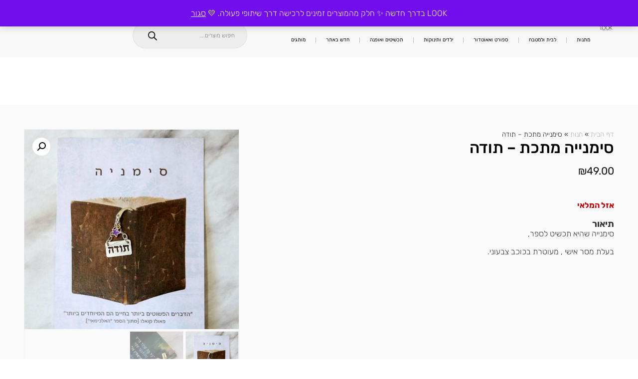

--- FILE ---
content_type: text/html; charset=UTF-8
request_url: https://www.look.co.il/product/%D7%A1%D7%99%D7%9E%D7%A0%D7%99%D7%99%D7%94-%D7%9E%D7%AA%D7%9B%D7%AA-%D7%AA%D7%95%D7%93%D7%94/
body_size: 63115
content:
<!doctype html>
<html dir="rtl" lang="he-IL">
<head><style>img.lazy{min-height:1px}</style><link href="https://www.look.co.il/wp-content/plugins/w3-total-cache/pub/js/lazyload.min.js" as="script">
	<meta charset="UTF-8">
	<meta name="viewport" content="width=device-width, initial-scale=1">
	<link rel="profile" href="https://gmpg.org/xfn/11">
	<meta name='robots' content='index, follow, max-image-preview:large, max-snippet:-1, max-video-preview:-1' />

	<!-- This site is optimized with the Yoast SEO plugin v26.7 - https://yoast.com/wordpress/plugins/seo/ -->
	<title>סימנייה מתכת - תודה - LOOK</title>
	<link rel="canonical" href="https://www.look.co.il/product/סימנייה-מתכת-תודה/" />
	<meta property="og:locale" content="he_IL" />
	<meta property="og:type" content="article" />
	<meta property="og:title" content="סימנייה מתכת - תודה - LOOK" />
	<meta property="og:description" content="סימניית מתכת מעוצבת עם מסר אישי" />
	<meta property="og:url" content="https://www.look.co.il/product/סימנייה-מתכת-תודה/" />
	<meta property="og:site_name" content="LOOK" />
	<meta property="article:publisher" content="https://www.facebook.com/look.co.il" />
	<meta property="article:modified_time" content="2023-08-01T09:59:20+00:00" />
	<meta property="og:image" content="https://www.look.co.il/wp-content/uploads/2019/03/product_9_4_946547dcd1c94d26bd642a76f14be0ee_acfdf0df-0c2c-49e1-a019-18d3d056ce3a_540x.jpg" />
	<meta property="og:image:width" content="600" />
	<meta property="og:image:height" content="599" />
	<meta property="og:image:type" content="image/jpeg" />
	<meta name="twitter:card" content="summary_large_image" />
	<script type="application/ld+json" class="yoast-schema-graph">{"@context":"https://schema.org","@graph":[{"@type":"WebPage","@id":"https://www.look.co.il/product/%d7%a1%d7%99%d7%9e%d7%a0%d7%99%d7%99%d7%94-%d7%9e%d7%aa%d7%9b%d7%aa-%d7%aa%d7%95%d7%93%d7%94/","url":"https://www.look.co.il/product/%d7%a1%d7%99%d7%9e%d7%a0%d7%99%d7%99%d7%94-%d7%9e%d7%aa%d7%9b%d7%aa-%d7%aa%d7%95%d7%93%d7%94/","name":"סימנייה מתכת - תודה - LOOK","isPartOf":{"@id":"https://www.look.co.il/#website"},"primaryImageOfPage":{"@id":"https://www.look.co.il/product/%d7%a1%d7%99%d7%9e%d7%a0%d7%99%d7%99%d7%94-%d7%9e%d7%aa%d7%9b%d7%aa-%d7%aa%d7%95%d7%93%d7%94/#primaryimage"},"image":{"@id":"https://www.look.co.il/product/%d7%a1%d7%99%d7%9e%d7%a0%d7%99%d7%99%d7%94-%d7%9e%d7%aa%d7%9b%d7%aa-%d7%aa%d7%95%d7%93%d7%94/#primaryimage"},"thumbnailUrl":"https://www.look.co.il/wp-content/uploads/2019/03/product_9_4_946547dcd1c94d26bd642a76f14be0ee_acfdf0df-0c2c-49e1-a019-18d3d056ce3a_540x.jpg","datePublished":"2019-03-20T10:41:22+00:00","dateModified":"2023-08-01T09:59:20+00:00","breadcrumb":{"@id":"https://www.look.co.il/product/%d7%a1%d7%99%d7%9e%d7%a0%d7%99%d7%99%d7%94-%d7%9e%d7%aa%d7%9b%d7%aa-%d7%aa%d7%95%d7%93%d7%94/#breadcrumb"},"inLanguage":"he-IL","potentialAction":[{"@type":"ReadAction","target":["https://www.look.co.il/product/%d7%a1%d7%99%d7%9e%d7%a0%d7%99%d7%99%d7%94-%d7%9e%d7%aa%d7%9b%d7%aa-%d7%aa%d7%95%d7%93%d7%94/"]}]},{"@type":"ImageObject","inLanguage":"he-IL","@id":"https://www.look.co.il/product/%d7%a1%d7%99%d7%9e%d7%a0%d7%99%d7%99%d7%94-%d7%9e%d7%aa%d7%9b%d7%aa-%d7%aa%d7%95%d7%93%d7%94/#primaryimage","url":"https://www.look.co.il/wp-content/uploads/2019/03/product_9_4_946547dcd1c94d26bd642a76f14be0ee_acfdf0df-0c2c-49e1-a019-18d3d056ce3a_540x.jpg","contentUrl":"https://www.look.co.il/wp-content/uploads/2019/03/product_9_4_946547dcd1c94d26bd642a76f14be0ee_acfdf0df-0c2c-49e1-a019-18d3d056ce3a_540x.jpg","width":600,"height":599,"caption":"סימנייה מתכת - תודה-0"},{"@type":"BreadcrumbList","@id":"https://www.look.co.il/product/%d7%a1%d7%99%d7%9e%d7%a0%d7%99%d7%99%d7%94-%d7%9e%d7%aa%d7%9b%d7%aa-%d7%aa%d7%95%d7%93%d7%94/#breadcrumb","itemListElement":[{"@type":"ListItem","position":1,"name":"דף הבית","item":"https://www.look.co.il/"},{"@type":"ListItem","position":2,"name":"חנות","item":"https://www.look.co.il/shop/"},{"@type":"ListItem","position":3,"name":"סימנייה מתכת &#8211; תודה"}]},{"@type":"WebSite","@id":"https://www.look.co.il/#website","url":"https://www.look.co.il/","name":"LOOK","description":"Design Your Life","publisher":{"@id":"https://www.look.co.il/#organization"},"potentialAction":[{"@type":"SearchAction","target":{"@type":"EntryPoint","urlTemplate":"https://www.look.co.il/?s={search_term_string}"},"query-input":{"@type":"PropertyValueSpecification","valueRequired":true,"valueName":"search_term_string"}}],"inLanguage":"he-IL"},{"@type":"Organization","@id":"https://www.look.co.il/#organization","name":"LOOK","url":"https://www.look.co.il/","logo":{"@type":"ImageObject","inLanguage":"he-IL","@id":"https://www.look.co.il/#/schema/logo/image/","url":"https://www.look.co.il/wp-content/uploads/2022/12/logo.png","contentUrl":"https://www.look.co.il/wp-content/uploads/2022/12/logo.png","width":157,"height":62,"caption":"LOOK"},"image":{"@id":"https://www.look.co.il/#/schema/logo/image/"},"sameAs":["https://www.facebook.com/look.co.il","https://www.pinterest.com/pinlookcoil/","https://www.instagram.com/lookcoil/"]}]}</script>
	<!-- / Yoast SEO plugin. -->


<link rel='dns-prefetch' href='//www.googletagmanager.com' />
<link rel='dns-prefetch' href='//capi-automation.s3.us-east-2.amazonaws.com' />
<link rel="alternate" type="application/rss+xml" title="LOOK &laquo; פיד‏" href="https://www.look.co.il/feed/" />
<link rel="alternate" type="application/rss+xml" title="LOOK &laquo; פיד תגובות‏" href="https://www.look.co.il/comments/feed/" />
<link rel="alternate" type="application/rss+xml" title="LOOK &laquo; פיד תגובות של סימנייה מתכת &#8211; תודה" href="https://www.look.co.il/product/%d7%a1%d7%99%d7%9e%d7%a0%d7%99%d7%99%d7%94-%d7%9e%d7%aa%d7%9b%d7%aa-%d7%aa%d7%95%d7%93%d7%94/feed/" />
<link rel="alternate" title="oEmbed (JSON)" type="application/json+oembed" href="https://www.look.co.il/wp-json/oembed/1.0/embed?url=https%3A%2F%2Fwww.look.co.il%2Fproduct%2F%25d7%25a1%25d7%2599%25d7%259e%25d7%25a0%25d7%2599%25d7%2599%25d7%2594-%25d7%259e%25d7%25aa%25d7%259b%25d7%25aa-%25d7%25aa%25d7%2595%25d7%2593%25d7%2594%2F" />
<link rel="alternate" title="oEmbed (XML)" type="text/xml+oembed" href="https://www.look.co.il/wp-json/oembed/1.0/embed?url=https%3A%2F%2Fwww.look.co.il%2Fproduct%2F%25d7%25a1%25d7%2599%25d7%259e%25d7%25a0%25d7%2599%25d7%2599%25d7%2594-%25d7%259e%25d7%25aa%25d7%259b%25d7%25aa-%25d7%25aa%25d7%2595%25d7%2593%25d7%2594%2F&#038;format=xml" />
<style id='wp-img-auto-sizes-contain-inline-css'>
img:is([sizes=auto i],[sizes^="auto," i]){contain-intrinsic-size:3000px 1500px}
/*# sourceURL=wp-img-auto-sizes-contain-inline-css */
</style>
<link rel='stylesheet' id='wp-block-library-rtl-css' href='https://www.look.co.il/wp-includes/css/dist/block-library/style-rtl.min.css?ver=6.9' media='all' />
<link rel='stylesheet' id='jet-engine-frontend-css' href='https://www.look.co.il/wp-content/plugins/jet-engine/assets/css/frontend.css?ver=3.8.2.1' media='all' />
<link rel='stylesheet' id='pwgc-wc-blocks-style-css' href='https://www.look.co.il/wp-content/plugins/pw-woocommerce-gift-cards/assets/css/blocks.css?ver=2.26' media='all' />
<style id='global-styles-inline-css'>
:root{--wp--preset--aspect-ratio--square: 1;--wp--preset--aspect-ratio--4-3: 4/3;--wp--preset--aspect-ratio--3-4: 3/4;--wp--preset--aspect-ratio--3-2: 3/2;--wp--preset--aspect-ratio--2-3: 2/3;--wp--preset--aspect-ratio--16-9: 16/9;--wp--preset--aspect-ratio--9-16: 9/16;--wp--preset--color--black: #000000;--wp--preset--color--cyan-bluish-gray: #abb8c3;--wp--preset--color--white: #ffffff;--wp--preset--color--pale-pink: #f78da7;--wp--preset--color--vivid-red: #cf2e2e;--wp--preset--color--luminous-vivid-orange: #ff6900;--wp--preset--color--luminous-vivid-amber: #fcb900;--wp--preset--color--light-green-cyan: #7bdcb5;--wp--preset--color--vivid-green-cyan: #00d084;--wp--preset--color--pale-cyan-blue: #8ed1fc;--wp--preset--color--vivid-cyan-blue: #0693e3;--wp--preset--color--vivid-purple: #9b51e0;--wp--preset--gradient--vivid-cyan-blue-to-vivid-purple: linear-gradient(135deg,rgb(6,147,227) 0%,rgb(155,81,224) 100%);--wp--preset--gradient--light-green-cyan-to-vivid-green-cyan: linear-gradient(135deg,rgb(122,220,180) 0%,rgb(0,208,130) 100%);--wp--preset--gradient--luminous-vivid-amber-to-luminous-vivid-orange: linear-gradient(135deg,rgb(252,185,0) 0%,rgb(255,105,0) 100%);--wp--preset--gradient--luminous-vivid-orange-to-vivid-red: linear-gradient(135deg,rgb(255,105,0) 0%,rgb(207,46,46) 100%);--wp--preset--gradient--very-light-gray-to-cyan-bluish-gray: linear-gradient(135deg,rgb(238,238,238) 0%,rgb(169,184,195) 100%);--wp--preset--gradient--cool-to-warm-spectrum: linear-gradient(135deg,rgb(74,234,220) 0%,rgb(151,120,209) 20%,rgb(207,42,186) 40%,rgb(238,44,130) 60%,rgb(251,105,98) 80%,rgb(254,248,76) 100%);--wp--preset--gradient--blush-light-purple: linear-gradient(135deg,rgb(255,206,236) 0%,rgb(152,150,240) 100%);--wp--preset--gradient--blush-bordeaux: linear-gradient(135deg,rgb(254,205,165) 0%,rgb(254,45,45) 50%,rgb(107,0,62) 100%);--wp--preset--gradient--luminous-dusk: linear-gradient(135deg,rgb(255,203,112) 0%,rgb(199,81,192) 50%,rgb(65,88,208) 100%);--wp--preset--gradient--pale-ocean: linear-gradient(135deg,rgb(255,245,203) 0%,rgb(182,227,212) 50%,rgb(51,167,181) 100%);--wp--preset--gradient--electric-grass: linear-gradient(135deg,rgb(202,248,128) 0%,rgb(113,206,126) 100%);--wp--preset--gradient--midnight: linear-gradient(135deg,rgb(2,3,129) 0%,rgb(40,116,252) 100%);--wp--preset--font-size--small: 13px;--wp--preset--font-size--medium: 20px;--wp--preset--font-size--large: 36px;--wp--preset--font-size--x-large: 42px;--wp--preset--spacing--20: 0.44rem;--wp--preset--spacing--30: 0.67rem;--wp--preset--spacing--40: 1rem;--wp--preset--spacing--50: 1.5rem;--wp--preset--spacing--60: 2.25rem;--wp--preset--spacing--70: 3.38rem;--wp--preset--spacing--80: 5.06rem;--wp--preset--shadow--natural: 6px 6px 9px rgba(0, 0, 0, 0.2);--wp--preset--shadow--deep: 12px 12px 50px rgba(0, 0, 0, 0.4);--wp--preset--shadow--sharp: 6px 6px 0px rgba(0, 0, 0, 0.2);--wp--preset--shadow--outlined: 6px 6px 0px -3px rgb(255, 255, 255), 6px 6px rgb(0, 0, 0);--wp--preset--shadow--crisp: 6px 6px 0px rgb(0, 0, 0);}:root { --wp--style--global--content-size: 800px;--wp--style--global--wide-size: 1200px; }:where(body) { margin: 0; }.wp-site-blocks > .alignleft { float: left; margin-right: 2em; }.wp-site-blocks > .alignright { float: right; margin-left: 2em; }.wp-site-blocks > .aligncenter { justify-content: center; margin-left: auto; margin-right: auto; }:where(.wp-site-blocks) > * { margin-block-start: 24px; margin-block-end: 0; }:where(.wp-site-blocks) > :first-child { margin-block-start: 0; }:where(.wp-site-blocks) > :last-child { margin-block-end: 0; }:root { --wp--style--block-gap: 24px; }:root :where(.is-layout-flow) > :first-child{margin-block-start: 0;}:root :where(.is-layout-flow) > :last-child{margin-block-end: 0;}:root :where(.is-layout-flow) > *{margin-block-start: 24px;margin-block-end: 0;}:root :where(.is-layout-constrained) > :first-child{margin-block-start: 0;}:root :where(.is-layout-constrained) > :last-child{margin-block-end: 0;}:root :where(.is-layout-constrained) > *{margin-block-start: 24px;margin-block-end: 0;}:root :where(.is-layout-flex){gap: 24px;}:root :where(.is-layout-grid){gap: 24px;}.is-layout-flow > .alignleft{float: left;margin-inline-start: 0;margin-inline-end: 2em;}.is-layout-flow > .alignright{float: right;margin-inline-start: 2em;margin-inline-end: 0;}.is-layout-flow > .aligncenter{margin-left: auto !important;margin-right: auto !important;}.is-layout-constrained > .alignleft{float: left;margin-inline-start: 0;margin-inline-end: 2em;}.is-layout-constrained > .alignright{float: right;margin-inline-start: 2em;margin-inline-end: 0;}.is-layout-constrained > .aligncenter{margin-left: auto !important;margin-right: auto !important;}.is-layout-constrained > :where(:not(.alignleft):not(.alignright):not(.alignfull)){max-width: var(--wp--style--global--content-size);margin-left: auto !important;margin-right: auto !important;}.is-layout-constrained > .alignwide{max-width: var(--wp--style--global--wide-size);}body .is-layout-flex{display: flex;}.is-layout-flex{flex-wrap: wrap;align-items: center;}.is-layout-flex > :is(*, div){margin: 0;}body .is-layout-grid{display: grid;}.is-layout-grid > :is(*, div){margin: 0;}body{padding-top: 0px;padding-right: 0px;padding-bottom: 0px;padding-left: 0px;}a:where(:not(.wp-element-button)){text-decoration: underline;}:root :where(.wp-element-button, .wp-block-button__link){background-color: #32373c;border-width: 0;color: #fff;font-family: inherit;font-size: inherit;font-style: inherit;font-weight: inherit;letter-spacing: inherit;line-height: inherit;padding-top: calc(0.667em + 2px);padding-right: calc(1.333em + 2px);padding-bottom: calc(0.667em + 2px);padding-left: calc(1.333em + 2px);text-decoration: none;text-transform: inherit;}.has-black-color{color: var(--wp--preset--color--black) !important;}.has-cyan-bluish-gray-color{color: var(--wp--preset--color--cyan-bluish-gray) !important;}.has-white-color{color: var(--wp--preset--color--white) !important;}.has-pale-pink-color{color: var(--wp--preset--color--pale-pink) !important;}.has-vivid-red-color{color: var(--wp--preset--color--vivid-red) !important;}.has-luminous-vivid-orange-color{color: var(--wp--preset--color--luminous-vivid-orange) !important;}.has-luminous-vivid-amber-color{color: var(--wp--preset--color--luminous-vivid-amber) !important;}.has-light-green-cyan-color{color: var(--wp--preset--color--light-green-cyan) !important;}.has-vivid-green-cyan-color{color: var(--wp--preset--color--vivid-green-cyan) !important;}.has-pale-cyan-blue-color{color: var(--wp--preset--color--pale-cyan-blue) !important;}.has-vivid-cyan-blue-color{color: var(--wp--preset--color--vivid-cyan-blue) !important;}.has-vivid-purple-color{color: var(--wp--preset--color--vivid-purple) !important;}.has-black-background-color{background-color: var(--wp--preset--color--black) !important;}.has-cyan-bluish-gray-background-color{background-color: var(--wp--preset--color--cyan-bluish-gray) !important;}.has-white-background-color{background-color: var(--wp--preset--color--white) !important;}.has-pale-pink-background-color{background-color: var(--wp--preset--color--pale-pink) !important;}.has-vivid-red-background-color{background-color: var(--wp--preset--color--vivid-red) !important;}.has-luminous-vivid-orange-background-color{background-color: var(--wp--preset--color--luminous-vivid-orange) !important;}.has-luminous-vivid-amber-background-color{background-color: var(--wp--preset--color--luminous-vivid-amber) !important;}.has-light-green-cyan-background-color{background-color: var(--wp--preset--color--light-green-cyan) !important;}.has-vivid-green-cyan-background-color{background-color: var(--wp--preset--color--vivid-green-cyan) !important;}.has-pale-cyan-blue-background-color{background-color: var(--wp--preset--color--pale-cyan-blue) !important;}.has-vivid-cyan-blue-background-color{background-color: var(--wp--preset--color--vivid-cyan-blue) !important;}.has-vivid-purple-background-color{background-color: var(--wp--preset--color--vivid-purple) !important;}.has-black-border-color{border-color: var(--wp--preset--color--black) !important;}.has-cyan-bluish-gray-border-color{border-color: var(--wp--preset--color--cyan-bluish-gray) !important;}.has-white-border-color{border-color: var(--wp--preset--color--white) !important;}.has-pale-pink-border-color{border-color: var(--wp--preset--color--pale-pink) !important;}.has-vivid-red-border-color{border-color: var(--wp--preset--color--vivid-red) !important;}.has-luminous-vivid-orange-border-color{border-color: var(--wp--preset--color--luminous-vivid-orange) !important;}.has-luminous-vivid-amber-border-color{border-color: var(--wp--preset--color--luminous-vivid-amber) !important;}.has-light-green-cyan-border-color{border-color: var(--wp--preset--color--light-green-cyan) !important;}.has-vivid-green-cyan-border-color{border-color: var(--wp--preset--color--vivid-green-cyan) !important;}.has-pale-cyan-blue-border-color{border-color: var(--wp--preset--color--pale-cyan-blue) !important;}.has-vivid-cyan-blue-border-color{border-color: var(--wp--preset--color--vivid-cyan-blue) !important;}.has-vivid-purple-border-color{border-color: var(--wp--preset--color--vivid-purple) !important;}.has-vivid-cyan-blue-to-vivid-purple-gradient-background{background: var(--wp--preset--gradient--vivid-cyan-blue-to-vivid-purple) !important;}.has-light-green-cyan-to-vivid-green-cyan-gradient-background{background: var(--wp--preset--gradient--light-green-cyan-to-vivid-green-cyan) !important;}.has-luminous-vivid-amber-to-luminous-vivid-orange-gradient-background{background: var(--wp--preset--gradient--luminous-vivid-amber-to-luminous-vivid-orange) !important;}.has-luminous-vivid-orange-to-vivid-red-gradient-background{background: var(--wp--preset--gradient--luminous-vivid-orange-to-vivid-red) !important;}.has-very-light-gray-to-cyan-bluish-gray-gradient-background{background: var(--wp--preset--gradient--very-light-gray-to-cyan-bluish-gray) !important;}.has-cool-to-warm-spectrum-gradient-background{background: var(--wp--preset--gradient--cool-to-warm-spectrum) !important;}.has-blush-light-purple-gradient-background{background: var(--wp--preset--gradient--blush-light-purple) !important;}.has-blush-bordeaux-gradient-background{background: var(--wp--preset--gradient--blush-bordeaux) !important;}.has-luminous-dusk-gradient-background{background: var(--wp--preset--gradient--luminous-dusk) !important;}.has-pale-ocean-gradient-background{background: var(--wp--preset--gradient--pale-ocean) !important;}.has-electric-grass-gradient-background{background: var(--wp--preset--gradient--electric-grass) !important;}.has-midnight-gradient-background{background: var(--wp--preset--gradient--midnight) !important;}.has-small-font-size{font-size: var(--wp--preset--font-size--small) !important;}.has-medium-font-size{font-size: var(--wp--preset--font-size--medium) !important;}.has-large-font-size{font-size: var(--wp--preset--font-size--large) !important;}.has-x-large-font-size{font-size: var(--wp--preset--font-size--x-large) !important;}
:root :where(.wp-block-pullquote){font-size: 1.5em;line-height: 1.6;}
/*# sourceURL=global-styles-inline-css */
</style>
<link rel='stylesheet' id='photoswipe-css' href='https://www.look.co.il/wp-content/plugins/woocommerce/assets/css/photoswipe/photoswipe.min.css?ver=10.4.3' media='all' />
<link rel='stylesheet' id='photoswipe-default-skin-css' href='https://www.look.co.il/wp-content/plugins/woocommerce/assets/css/photoswipe/default-skin/default-skin.min.css?ver=10.4.3' media='all' />
<link rel='stylesheet' id='woocommerce-layout-rtl-css' href='https://www.look.co.il/wp-content/plugins/woocommerce/assets/css/woocommerce-layout-rtl.css?ver=10.4.3' media='all' />
<link rel='stylesheet' id='woocommerce-smallscreen-rtl-css' href='https://www.look.co.il/wp-content/plugins/woocommerce/assets/css/woocommerce-smallscreen-rtl.css?ver=10.4.3' media='only screen and (max-width: 768px)' />
<link rel='stylesheet' id='woocommerce-general-rtl-css' href='https://www.look.co.il/wp-content/plugins/woocommerce/assets/css/woocommerce-rtl.css?ver=10.4.3' media='all' />
<style id='woocommerce-inline-inline-css'>
.woocommerce form .form-row .required { visibility: visible; }
/*# sourceURL=woocommerce-inline-inline-css */
</style>
<link rel='stylesheet' id='woo-notification-icons-close-css' href='https://www.look.co.il/wp-content/plugins/woo-notification/css/icons-close.css?ver=1.3.10' media='all' />
<link rel='stylesheet' id='woo-notification-css' href='https://www.look.co.il/wp-content/plugins/woo-notification/css/woo-notification.min.css?ver=1.3.10' media='all' />
<style id='woo-notification-inline-css'>
#message-purchased #notify-close:before{color:#000000;}#message-purchased .message-purchase-main{overflow:hidden}#message-purchased .wn-notification-image-wrapper{padding:0;}#message-purchased .wn-notification-message-container{padding-right:15px;}#message-purchased .wn-notification-image{border-radius:0px;}
                #message-purchased .message-purchase-main{
                        background-color: #ffffff;                       
                        color:#000000 !important;
                        border-radius:6px ;
                }
                 #message-purchased a, #message-purchased p span{
                        color:#000000 !important;
                }
/*# sourceURL=woo-notification-inline-css */
</style>
<link rel='stylesheet' id='woocommerce-photo-reviews-style-css' href='https://www.look.co.il/wp-content/plugins/woo-photo-reviews/css/style.min.css?ver=1.2.22' media='all' />
<style id='woocommerce-photo-reviews-style-inline-css'>
.wcpr-filter-container{border:1px solid #e5e5e5;}.wcpr-filter-button{border:1px solid #e5e5e5;}.rate-percent{background-color:#96588a;}.star-rating:before,.star-rating span:before,.stars a:hover:after, .stars a.active:after{color:#ffb600 !important;}
/*# sourceURL=woocommerce-photo-reviews-style-inline-css */
</style>
<link rel='stylesheet' id='wcpr-masonry-style-css' href='https://www.look.co.il/wp-content/plugins/woo-photo-reviews/css/masonry.min.css?ver=1.2.22' media='all' />
<link rel='stylesheet' id='wcpr-swipebox-css-css' href='https://www.look.co.il/wp-content/plugins/woo-photo-reviews/css/swipebox.min.css?ver=1.2.22' media='all' />
<link rel='stylesheet' id='woo-variation-swatches-css' href='https://www.look.co.il/wp-content/plugins/woo-variation-swatches/assets/css/frontend.min.css?ver=1763277796' media='all' />
<style id='woo-variation-swatches-inline-css'>
:root {
--wvs-tick:url("data:image/svg+xml;utf8,%3Csvg filter='drop-shadow(0px 0px 2px rgb(0 0 0 / .8))' xmlns='http://www.w3.org/2000/svg'  viewBox='0 0 30 30'%3E%3Cpath fill='none' stroke='%23ffffff' stroke-linecap='round' stroke-linejoin='round' stroke-width='4' d='M4 16L11 23 27 7'/%3E%3C/svg%3E");

--wvs-cross:url("data:image/svg+xml;utf8,%3Csvg filter='drop-shadow(0px 0px 5px rgb(255 255 255 / .6))' xmlns='http://www.w3.org/2000/svg' width='72px' height='72px' viewBox='0 0 24 24'%3E%3Cpath fill='none' stroke='%23ff0000' stroke-linecap='round' stroke-width='0.6' d='M5 5L19 19M19 5L5 19'/%3E%3C/svg%3E");
--wvs-single-product-item-width:30px;
--wvs-single-product-item-height:30px;
--wvs-single-product-item-font-size:16px}
/*# sourceURL=woo-variation-swatches-inline-css */
</style>
<link rel='stylesheet' id='dgwt-wcas-style-css' href='https://www.look.co.il/wp-content/plugins/ajax-search-for-woocommerce/assets/css/style.min.css?ver=1.32.2' media='all' />
<link rel='stylesheet' id='hello-elementor-css' href='https://www.look.co.il/wp-content/themes/hello-elementor/assets/css/reset.css?ver=3.4.5' media='all' />
<link rel='stylesheet' id='hello-elementor-theme-style-css' href='https://www.look.co.il/wp-content/themes/hello-elementor/assets/css/theme.css?ver=3.4.5' media='all' />
<link rel='stylesheet' id='hello-elementor-header-footer-css' href='https://www.look.co.il/wp-content/themes/hello-elementor/assets/css/header-footer.css?ver=3.4.5' media='all' />
<link rel='stylesheet' id='elementor-frontend-css' href='https://www.look.co.il/wp-content/plugins/elementor/assets/css/frontend.min.css?ver=3.34.1' media='all' />
<link rel='stylesheet' id='elementor-post-15669-css' href='https://www.look.co.il/wp-content/uploads/elementor/css/post-15669.css?ver=1768295818' media='all' />
<link rel='stylesheet' id='widget-menu-anchor-css' href='https://www.look.co.il/wp-content/plugins/elementor/assets/css/widget-menu-anchor-rtl.min.css?ver=3.34.1' media='all' />
<link rel='stylesheet' id='widget-icon-list-css' href='https://www.look.co.il/wp-content/plugins/elementor/assets/css/widget-icon-list-rtl.min.css?ver=3.34.1' media='all' />
<link rel='stylesheet' id='widget-woocommerce-menu-cart-css' href='https://www.look.co.il/wp-content/plugins/elementor-pro/assets/css/widget-woocommerce-menu-cart-rtl.min.css?ver=3.33.1' media='all' />
<link rel='stylesheet' id='widget-image-css' href='https://www.look.co.il/wp-content/plugins/elementor/assets/css/widget-image-rtl.min.css?ver=3.34.1' media='all' />
<link rel='stylesheet' id='widget-nav-menu-css' href='https://www.look.co.il/wp-content/plugins/elementor-pro/assets/css/widget-nav-menu-rtl.min.css?ver=3.33.1' media='all' />
<link rel='stylesheet' id='widget-heading-css' href='https://www.look.co.il/wp-content/plugins/elementor/assets/css/widget-heading-rtl.min.css?ver=3.34.1' media='all' />
<link rel='stylesheet' id='e-sticky-css' href='https://www.look.co.il/wp-content/plugins/elementor-pro/assets/css/modules/sticky.min.css?ver=3.33.1' media='all' />
<link rel='stylesheet' id='widget-icon-box-css' href='https://www.look.co.il/wp-content/plugins/elementor/assets/css/widget-icon-box-rtl.min.css?ver=3.34.1' media='all' />
<link rel='stylesheet' id='widget-form-css' href='https://www.look.co.il/wp-content/plugins/elementor-pro/assets/css/widget-form-rtl.min.css?ver=3.33.1' media='all' />
<link rel='stylesheet' id='widget-social-icons-css' href='https://www.look.co.il/wp-content/plugins/elementor/assets/css/widget-social-icons-rtl.min.css?ver=3.34.1' media='all' />
<link rel='stylesheet' id='e-apple-webkit-css' href='https://www.look.co.il/wp-content/plugins/elementor/assets/css/conditionals/apple-webkit.min.css?ver=3.34.1' media='all' />
<link rel='stylesheet' id='e-motion-fx-css' href='https://www.look.co.il/wp-content/plugins/elementor-pro/assets/css/modules/motion-fx.min.css?ver=3.33.1' media='all' />
<link rel='stylesheet' id='widget-breadcrumbs-css' href='https://www.look.co.il/wp-content/plugins/elementor-pro/assets/css/widget-breadcrumbs-rtl.min.css?ver=3.33.1' media='all' />
<link rel='stylesheet' id='widget-woocommerce-product-price-css' href='https://www.look.co.il/wp-content/plugins/elementor-pro/assets/css/widget-woocommerce-product-price-rtl.min.css?ver=3.33.1' media='all' />
<link rel='stylesheet' id='widget-woocommerce-product-add-to-cart-css' href='https://www.look.co.il/wp-content/plugins/elementor-pro/assets/css/widget-woocommerce-product-add-to-cart-rtl.min.css?ver=3.33.1' media='all' />
<link rel='stylesheet' id='widget-woocommerce-product-images-css' href='https://www.look.co.il/wp-content/plugins/elementor-pro/assets/css/widget-woocommerce-product-images-rtl.min.css?ver=3.33.1' media='all' />
<link rel='stylesheet' id='e-shapes-css' href='https://www.look.co.il/wp-content/plugins/elementor/assets/css/conditionals/shapes.min.css?ver=3.34.1' media='all' />
<link rel='stylesheet' id='widget-woocommerce-products-css' href='https://www.look.co.il/wp-content/plugins/elementor-pro/assets/css/widget-woocommerce-products-rtl.min.css?ver=3.33.1' media='all' />
<link rel='stylesheet' id='widget-spacer-css' href='https://www.look.co.il/wp-content/plugins/elementor/assets/css/widget-spacer-rtl.min.css?ver=3.34.1' media='all' />
<link rel='stylesheet' id='e-animation-fadeIn-css' href='https://www.look.co.il/wp-content/plugins/elementor/assets/lib/animations/styles/fadeIn.min.css?ver=3.34.1' media='all' />
<link rel='stylesheet' id='e-popup-css' href='https://www.look.co.il/wp-content/plugins/elementor-pro/assets/css/conditionals/popup.min.css?ver=3.33.1' media='all' />
<link rel='stylesheet' id='elementor-post-15692-css' href='https://www.look.co.il/wp-content/uploads/elementor/css/post-15692.css?ver=1768295818' media='all' />
<link rel='stylesheet' id='elementor-post-15688-css' href='https://www.look.co.il/wp-content/uploads/elementor/css/post-15688.css?ver=1768295818' media='all' />
<link rel='stylesheet' id='elementor-post-16250-css' href='https://www.look.co.il/wp-content/uploads/elementor/css/post-16250.css?ver=1768295842' media='all' />
<link rel='stylesheet' id='elementor-post-15671-css' href='https://www.look.co.il/wp-content/uploads/elementor/css/post-15671.css?ver=1768295818' media='all' />
<link rel='stylesheet' id='e-woocommerce-notices-css' href='https://www.look.co.il/wp-content/plugins/elementor-pro/assets/css/woocommerce-notices.min.css?ver=3.33.1' media='all' />
<link rel='stylesheet' id='elementor-gf-local-rubik-css' href='https://www.look.co.il/wp-content/uploads/elementor/google-fonts/css/rubik.css?ver=1742367880' media='all' />
<script id="woocommerce-google-analytics-integration-gtag-js-after">
/* Google Analytics for WooCommerce (gtag.js) */
					window.dataLayer = window.dataLayer || [];
					function gtag(){dataLayer.push(arguments);}
					// Set up default consent state.
					for ( const mode of [{"analytics_storage":"denied","ad_storage":"denied","ad_user_data":"denied","ad_personalization":"denied","region":["AT","BE","BG","HR","CY","CZ","DK","EE","FI","FR","DE","GR","HU","IS","IE","IT","LV","LI","LT","LU","MT","NL","NO","PL","PT","RO","SK","SI","ES","SE","GB","CH"]}] || [] ) {
						gtag( "consent", "default", { "wait_for_update": 500, ...mode } );
					}
					gtag("js", new Date());
					gtag("set", "developer_id.dOGY3NW", true);
					gtag("config", "G-DEP8P96J1N", {"track_404":true,"allow_google_signals":true,"logged_in":false,"linker":{"domains":[],"allow_incoming":false},"custom_map":{"dimension1":"logged_in"}});
//# sourceURL=woocommerce-google-analytics-integration-gtag-js-after
</script>
<script src="https://www.look.co.il/wp-includes/js/jquery/jquery.min.js?ver=3.7.1" id="jquery-core-js"></script>
<script src="https://www.look.co.il/wp-includes/js/jquery/jquery-migrate.min.js?ver=3.4.1" id="jquery-migrate-js"></script>
<script src="https://www.look.co.il/wp-content/plugins/woocommerce/assets/js/jquery-blockui/jquery.blockUI.min.js?ver=2.7.0-wc.10.4.3" id="wc-jquery-blockui-js" data-wp-strategy="defer"></script>
<script id="wc-add-to-cart-js-extra">
var wc_add_to_cart_params = {"ajax_url":"/wp-admin/admin-ajax.php","wc_ajax_url":"/?wc-ajax=%%endpoint%%","i18n_view_cart":"\u05de\u05e2\u05d1\u05e8 \u05dc\u05e1\u05dc \u05d4\u05e7\u05e0\u05d9\u05d5\u05ea","cart_url":"https://www.look.co.il/cart/","is_cart":"","cart_redirect_after_add":"no"};
//# sourceURL=wc-add-to-cart-js-extra
</script>
<script src="https://www.look.co.il/wp-content/plugins/woocommerce/assets/js/frontend/add-to-cart.min.js?ver=10.4.3" id="wc-add-to-cart-js" defer data-wp-strategy="defer"></script>
<script src="https://www.look.co.il/wp-content/plugins/woocommerce/assets/js/zoom/jquery.zoom.min.js?ver=1.7.21-wc.10.4.3" id="wc-zoom-js" defer data-wp-strategy="defer"></script>
<script src="https://www.look.co.il/wp-content/plugins/woocommerce/assets/js/flexslider/jquery.flexslider.min.js?ver=2.7.2-wc.10.4.3" id="wc-flexslider-js" defer data-wp-strategy="defer"></script>
<script src="https://www.look.co.il/wp-content/plugins/woocommerce/assets/js/photoswipe/photoswipe.min.js?ver=4.1.1-wc.10.4.3" id="wc-photoswipe-js" defer data-wp-strategy="defer"></script>
<script src="https://www.look.co.il/wp-content/plugins/woocommerce/assets/js/photoswipe/photoswipe-ui-default.min.js?ver=4.1.1-wc.10.4.3" id="wc-photoswipe-ui-default-js" defer data-wp-strategy="defer"></script>
<script id="wc-single-product-js-extra">
var wc_single_product_params = {"i18n_required_rating_text":"\u05d1\u05d7\u05e8 \u05d3\u05d9\u05e8\u05d5\u05d2","i18n_rating_options":["1 \u05de\u05ea\u05d5\u05da 5 \u05db\u05d5\u05db\u05d1\u05d9\u05dd","2 \u05de\u05ea\u05d5\u05da 5 \u05db\u05d5\u05db\u05d1\u05d9\u05dd","3 \u05de\u05ea\u05d5\u05da 5 \u05db\u05d5\u05db\u05d1\u05d9\u05dd","4 \u05de\u05ea\u05d5\u05da 5 \u05db\u05d5\u05db\u05d1\u05d9\u05dd","5 \u05de\u05ea\u05d5\u05da 5 \u05db\u05d5\u05db\u05d1\u05d9\u05dd"],"i18n_product_gallery_trigger_text":"\u05dc\u05d4\u05e6\u05d9\u05d2 \u05d0\u05ea \u05d2\u05dc\u05e8\u05d9\u05d9\u05ea \u05d4\u05ea\u05de\u05d5\u05e0\u05d5\u05ea \u05e2\u05dc \u05de\u05e1\u05da \u05de\u05dc\u05d0","review_rating_required":"no","flexslider":{"rtl":true,"animation":"slide","smoothHeight":true,"directionNav":false,"controlNav":"thumbnails","slideshow":false,"animationSpeed":500,"animationLoop":false,"allowOneSlide":false},"zoom_enabled":"1","zoom_options":[],"photoswipe_enabled":"1","photoswipe_options":{"shareEl":false,"closeOnScroll":false,"history":false,"hideAnimationDuration":0,"showAnimationDuration":0},"flexslider_enabled":"1"};
//# sourceURL=wc-single-product-js-extra
</script>
<script src="https://www.look.co.il/wp-content/plugins/woocommerce/assets/js/frontend/single-product.min.js?ver=10.4.3" id="wc-single-product-js" defer data-wp-strategy="defer"></script>
<script src="https://www.look.co.il/wp-content/plugins/woocommerce/assets/js/js-cookie/js.cookie.min.js?ver=2.1.4-wc.10.4.3" id="wc-js-cookie-js" defer data-wp-strategy="defer"></script>
<script id="woocommerce-js-extra">
var woocommerce_params = {"ajax_url":"/wp-admin/admin-ajax.php","wc_ajax_url":"/?wc-ajax=%%endpoint%%","i18n_password_show":"\u05dc\u05d4\u05e6\u05d9\u05d2 \u05e1\u05d9\u05e1\u05de\u05d4","i18n_password_hide":"\u05dc\u05d4\u05e1\u05ea\u05d9\u05e8 \u05e1\u05d9\u05e1\u05de\u05d4"};
//# sourceURL=woocommerce-js-extra
</script>
<script src="https://www.look.co.il/wp-content/plugins/woocommerce/assets/js/frontend/woocommerce.min.js?ver=10.4.3" id="woocommerce-js" defer data-wp-strategy="defer"></script>
<script id="woocommerce-photo-reviews-script-js-extra">
var woocommerce_photo_reviews_params = {"ajaxurl":"https://www.look.co.il/wp-admin/admin-ajax.php","i18n_required_rating_text":"Please select a rating","i18n_required_comment_text":"Please enter your comment","i18n_required_name_text":"Please enter your name","i18n_required_email_text":"Please enter your email","warning_gdpr":"Please agree with our term and policy.","upload_allow":["image/jpg","image/jpeg","image/bmp","image/png","image/webp","image/gif"],"ajax_upload_file":"","ajax_check_content_reviews":"","max_file_size":"2000","max_files":"2","enable_photo":"on","required_image":"off","warning_required_image":"Please upload at least one image for your review!","warning_max_files":"You can only upload maximum of 2 files","warning_upload_allow":"'%file_name%' is not an allowed file type.","warning_max_file_size":"The size of '%file_name%' is greater than 2000 kB.","comments_container_id":"comments","nonce":"20adc53393","wc_ajax_url":"/?wc-ajax=%%endpoint%%"};
//# sourceURL=woocommerce-photo-reviews-script-js-extra
</script>
<script src="https://www.look.co.il/wp-content/plugins/woo-photo-reviews/js/script.min.js?ver=1.2.22" id="woocommerce-photo-reviews-script-js"></script>
<script src="https://www.look.co.il/wp-content/plugins/woo-photo-reviews/js/jquery.swipebox.js?ver=1.2.22" id="wcpr-swipebox-js-js"></script>
<script src="https://www.look.co.il/wp-content/plugins/woo-photo-reviews/js/masonry.min.js?ver=1.2.22" id="wcpr-masonry-script-js"></script>
<link rel="https://api.w.org/" href="https://www.look.co.il/wp-json/" /><link rel="alternate" title="JSON" type="application/json" href="https://www.look.co.il/wp-json/wp/v2/product/6189" /><link rel="EditURI" type="application/rsd+xml" title="RSD" href="https://www.look.co.il/xmlrpc.php?rsd" />
<meta name="generator" content="WordPress 6.9" />
<meta name="generator" content="WooCommerce 10.4.3" />
<link rel='shortlink' href='https://www.look.co.il/?p=6189' />
<meta name="pinterest-rich-pin" content="false" />		<style>
			.dgwt-wcas-ico-magnifier,.dgwt-wcas-ico-magnifier-handler{max-width:20px}.dgwt-wcas-search-wrapp{max-width:600px}.dgwt-wcas-search-wrapp .dgwt-wcas-sf-wrapp input[type=search].dgwt-wcas-search-input,.dgwt-wcas-search-wrapp .dgwt-wcas-sf-wrapp input[type=search].dgwt-wcas-search-input:hover,.dgwt-wcas-search-wrapp .dgwt-wcas-sf-wrapp input[type=search].dgwt-wcas-search-input:focus{border-color:#000}.dgwt-wcas-search-wrapp .dgwt-wcas-sf-wrapp .dgwt-wcas-search-submit::before{}.dgwt-wcas-search-wrapp .dgwt-wcas-sf-wrapp .dgwt-wcas-search-submit:hover::before,.dgwt-wcas-search-wrapp .dgwt-wcas-sf-wrapp .dgwt-wcas-search-submit:focus::before{}.dgwt-wcas-search-wrapp .dgwt-wcas-sf-wrapp .dgwt-wcas-search-submit,.dgwt-wcas-om-bar .dgwt-wcas-om-return{color:#0a0a0a}.dgwt-wcas-search-wrapp .dgwt-wcas-ico-magnifier,.dgwt-wcas-search-wrapp .dgwt-wcas-sf-wrapp .dgwt-wcas-search-submit svg path,.dgwt-wcas-om-bar .dgwt-wcas-om-return svg path{fill:#0a0a0a}.dgwt-wcas-suggestions-wrapp,.dgwt-wcas-details-wrapp{background-color:#fff}.dgwt-wcas-suggestions-wrapp,.dgwt-wcas-details-wrapp,.dgwt-wcas-suggestion,.dgwt-wcas-datails-title,.dgwt-wcas-details-more-products{border-color:#0a0a0a!important}		</style>
		<meta name="description" content="סימניית מתכת מעוצבת עם מסר אישי">
	<noscript><style>.woocommerce-product-gallery{ opacity: 1 !important; }</style></noscript>
	<meta name="generator" content="Elementor 3.34.1; features: e_font_icon_svg; settings: css_print_method-external, google_font-enabled, font_display-swap">
<script type="text/javascript" defer>
    if ( undefined !== window.jQuery ) {
        jQuery(document).ready(function($){      
            $('.mobile-nav-toggle').on('click', function(event) {
                event.preventDefault();
                $('.movile-nav-wrapper').toggleClass('open');
								$('body').toggleClass('noscroll');
            });

            $('.close-menu-icon').on('click', function(event) {
                event.preventDefault();
                $('.mega-menu').removeClass('open-nav');
                $('.close-menu-icon').removeClass('open-nav');
								$('body').removeClass('noscroll');
            });
            
            $('.megamenu.gifts').on('mouseenter', function(event) {
                event.preventDefault();
                $('.header').addClass('gifts-megamenu-open');
								$('#gifts').addClass('megamenu-open');
            });
						$('.megamenu.gifts').on('mouseleave', function(event) {
                event.preventDefault();
                $('.header').removeClass('gifts-megamenu-open');
								$('#gifts').removeClass('megamenu-open');
            });
					
						$('.megamenu.home-kitchen').on('mouseenter', function(event) {
                event.preventDefault();
                $('.header').addClass('home-kitchen-megamenu-open');
								$('#home-kitchen').addClass('megamenu-open');
            });
						$('.megamenu.home-kitchen').on('mouseleave', function(event) {
                event.preventDefault();
                $('.header').removeClass('home-kitchen-megamenu-open');
								$('#home-kitchen').removeClass('megamenu-open');
            });
					
						$('.megamenu.sports-outdoor').on('mouseenter', function(event) {
                event.preventDefault();
                $('.header').addClass('sports-outdoor-megamenu-open');
								$('#sports-outdoor').addClass('megamenu-open');
            });
						$('.megamenu.sports-outdoor').on('mouseleave', function(event) {
                event.preventDefault();
                $('.header').removeClass('sports-outdoor-megamenu-open');
								$('#sports-outdoor').removeClass('megamenu-open');
            });
					
						$('.megamenu.kids-babies').on('mouseenter', function(event) {
                event.preventDefault();
                $('.header').addClass('kids-babies-megamenu-open');
								$('#kids-babies').addClass('megamenu-open');
            });
						$('.megamenu.kids-babies').on('mouseleave', function(event) {
                event.preventDefault();
                $('.header').removeClass('kids-babies-megamenu-open');
								$('#kids-babies').removeClass('megamenu-open');
            });
					
						$('.megamenu.jewelry-fashion').on('mouseenter', function(event) {
                event.preventDefault();
                $('.header').addClass('jewelry-fashion-megamenu-open');
								$('#jewelry-fashion').addClass('megamenu-open');
            });
						$('.megamenu.jewelry-fashion').on('mouseleave', function(event) {
                event.preventDefault();
                $('.header').removeClass('jewelry-fashion-megamenu-open');
								$('#jewelry-fashion').removeClass('megamenu-open');
            });
            
					
					//mobile megamenu
						$('.mobile-item.gifts').on('click', function(event) {
                event.preventDefault();
                $('#gifts').addClass('open');
            });
						$('.megamenu-back.gifts').on('click', function(event) {
                event.preventDefault();
                $('#gifts').removeClass('open');
            });
					
						$('.mobile-item.home-kitchen').on('click', function(event) {
                event.preventDefault();
                $('#home-kitchen').addClass('open');
            });
						$('.megamenu-back.home-kitchen').on('click', function(event) {
                event.preventDefault();
                $('#home-kitchen').removeClass('open');
            });
					
						$('.mobile-item.sports-outdoor').on('click', function(event) {
                event.preventDefault();
                $('#sports-outdoor').addClass('open');
            });
						$('.megamenu-back.sports-outdoor').on('click', function(event) {
                event.preventDefault();
                $('#sports-outdoor').removeClass('open');
            });
					
						$('.mobile-item.kids-babies').on('click', function(event) {
                event.preventDefault();
                $('#kids-babies').addClass('open');
            });
						$('.megamenu-back.kids-babies').on('click', function(event) {
                event.preventDefault();
                $('#kids-babies').removeClass('open');
            });
					
						$('.mobile-item.jewelry-fashion').on('click', function(event) {
                event.preventDefault();
                $('#jewelry-fashion').addClass('open');
            });
						$('.megamenu-back.jewelry-fashion').on('click', function(event) {
                event.preventDefault();
                $('#jewelry-fashion').removeClass('open');
            });
	
            

        });
    }
</script>
			<script  type="text/javascript">
				!function(f,b,e,v,n,t,s){if(f.fbq)return;n=f.fbq=function(){n.callMethod?
					n.callMethod.apply(n,arguments):n.queue.push(arguments)};if(!f._fbq)f._fbq=n;
					n.push=n;n.loaded=!0;n.version='2.0';n.queue=[];t=b.createElement(e);t.async=!0;
					t.src=v;s=b.getElementsByTagName(e)[0];s.parentNode.insertBefore(t,s)}(window,
					document,'script','https://connect.facebook.net/en_US/fbevents.js');
			</script>
			<!-- WooCommerce Facebook Integration Begin -->
			<script  type="text/javascript">

				fbq('init', '801873610608235', {}, {
    "agent": "woocommerce_0-10.4.3-3.5.15"
});

				document.addEventListener( 'DOMContentLoaded', function() {
					// Insert placeholder for events injected when a product is added to the cart through AJAX.
					document.body.insertAdjacentHTML( 'beforeend', '<div class=\"wc-facebook-pixel-event-placeholder\"></div>' );
				}, false );

			</script>
			<!-- WooCommerce Facebook Integration End -->
						<style>
				.e-con.e-parent:nth-of-type(n+4):not(.e-lazyloaded):not(.e-no-lazyload),
				.e-con.e-parent:nth-of-type(n+4):not(.e-lazyloaded):not(.e-no-lazyload) * {
					background-image: none !important;
				}
				@media screen and (max-height: 1024px) {
					.e-con.e-parent:nth-of-type(n+3):not(.e-lazyloaded):not(.e-no-lazyload),
					.e-con.e-parent:nth-of-type(n+3):not(.e-lazyloaded):not(.e-no-lazyload) * {
						background-image: none !important;
					}
				}
				@media screen and (max-height: 640px) {
					.e-con.e-parent:nth-of-type(n+2):not(.e-lazyloaded):not(.e-no-lazyload),
					.e-con.e-parent:nth-of-type(n+2):not(.e-lazyloaded):not(.e-no-lazyload) * {
						background-image: none !important;
					}
				}
			</style>
			<link rel="icon" href="https://www.look.co.il/wp-content/uploads/2022/12/favicon_11.png" sizes="32x32" />
<link rel="icon" href="https://www.look.co.il/wp-content/uploads/2022/12/favicon_11.png" sizes="192x192" />
<link rel="apple-touch-icon" href="https://www.look.co.il/wp-content/uploads/2022/12/favicon_11.png" />
<meta name="msapplication-TileImage" content="https://www.look.co.il/wp-content/uploads/2022/12/favicon_11.png" />
		<style id="wp-custom-css">
			body, html {
overflow-x:hidden;
}

.megamenu.dropdown.megamenu-open {
    box-shadow: 0 20px 20px -5px rgba(0,0,0,0)!important;
}

a,a:hover,a:focus {
	color: unset;
}

.pointer {
	cursor: pointer;
}

.colored-title {
	color: var(--e-global-color-secondary)
}

.rtl .dgwt-wcas-suggestion {
    padding-left: 15px;
}

.hide-filter {
	display: none!important;
}

.elementor-widget.elementor-widget-jet-listing-grid {
	flex-basis: unset;
}

.elementor-add-to-cart .stock {
    display: none!important;
}

.dropdown {
	max-height: 0px;
	overflow-x: hidden;
	overflow-y: auto;
	padding: 0 0.4rem 0rem;
	border: 1px solid #e8e8e8;
	border-width:1px 0 1px 0;
	transition: max-height 300ms ease-in-out;
}

.dropdown-toggle.open ~ .dropdown {
	max-height: 400px;
	z-index: 999;
	
}

.dropdown-toggle .elementor-button-icon {
    margin-right: 0;
    width: 1rem;
    height: 1rem;
    display: grid;
    place-items: center;
		transition: transform 300ms ease-in-out;
}

.dropdown-toggle.open .elementor-button-icon {
	transform: rotate(180deg);
}

.jet-filter-items-dropdown .jet-filter-items-dropdown__label:after {
    content: "\f078";
    position: absolute;
    top: 50%;
    -webkit-transform: translateY(-50%);
    transform: translateY(-50%);
    right: unset;
    left: 20px;
    width: 1rem;
    height: 1rem;
    display: grid;
    place-items: center;
    border-style: none;
    font-family: "Font Awesome 5 Free";
    font-weight: 900;
}

@media (max-width: 768px) {
	.offcanvas {
			position: fixed;
			inset: 80px 0 0 10%;
			background-color: #ffffffee;
			z-index: 9999;
			padding: 3rem 1rem 1rem;
			max-width: 90%;
			transform: translateX(110%);
			transition: transform 300ms ease-in-out;
	}
	
	.offcanvas.open {
		transform: translateX(0);
		box-shadow: -5px 20px 20px -5px rgba(0,0,0,0.3);
	}
	
	.filters-wrapper {
		overflow-y: auto;
	}

	.offcanvas.mobile-filters {
		--top-offset: 280px;
		max-width: 100%;
		height: calc(100vh - var(--top-offset));
		top: var(--top-offset);
		left: 0;
		padding-top: 1rem;
		transform: translateY(110%);
	}
	
	.offcanvas.mobile-filters.open {
		transform: translateY(0);
		box-shadow: 0px -5px 20px -5px rgba(0,0,0,0.3);
	}
	
	 .close-mob-filters {
			position: absolute;
			top: -30px;
    	right: 0px;
	}
	
	body.offcanvas-open {
		max-height: 100vh;
		overflow: hidden;
	}
}

.jet-filters-loading::before,
.jet-filters-loading::after {
  position: fixed;
  top: 50%;
  left: 50%;
  border: 1px solid rgb(10 83 55 / 98%);
    border-left-color: rgb(192 190 190);
  -webkit-border-radius: 999px;
  -moz-border-radius: 999px;
  border-radius: 999px;
}

.jet-filters-loading::before {
  content: "";
  margin: -23px 0 0 -23px;
  height: 44px;
  width: 44px;
  -webkit-animation: animation-rotate 1000ms linear infinite;
  -moz-animation: animation-rotate 1000ms linear infinite;
  -o-animation: animation-rotate 1000ms linear infinite;
  animation: animation-rotate 1000ms linear infinite;
}

.jet-filters-loading::after {
  content: "";
  margin: -29px 0 0 -29px;
  height: 56px;
  width: 56px;
  -webkit-animation: animation-rotate 2000ms linear infinite;
  -moz-animation: animation-rotate 2000ms linear infinite;
  -o-animation: animation-rotate 2000ms linear infinite;
  animation: animation-rotate 2000ms linear infinite;
}

@-webkit-keyframes animation-rotate {
  100% {
    -webkit-transform: rotate(360deg);
  }
}

@-moz-keyframes animation-rotate {
  100% {
    -moz-transform: rotate(360deg);
  }
}

@-o-keyframes animation-rotate {
  100% {
    -o-transform: rotate(360deg);
  }
}

@keyframes animation-rotate {
  100% {
    transform: rotate(360deg);
  }
}


/** Fibo Search **/

input#dgwt-wcas-search-input-1 {
    font-family: 'Rubik'!important;
    font-size: 0.9vw;
    font-weight: 800!important;
    color: #000;
}

input#dgwt-wcas-search-input-1 {
    border: solid 1px #0000000d;
}

.dgwt-wcas-style-pirx .dgwt-wcas-sf-wrapp {
    background: transparent;
    padding: 0px;
    border-radius: 0px;
}

button.dgwt-wcas-search-submit {
	position:relative;
	top:10px!important;
}

.dgwt-wcas-style-pirx.dgwt-wcas-search-filled .dgwt-wcas-sf-wrapp button.dgwt-wcas-search-submit {
    left: auto;
    right: 12px;
    pointer-events: auto;
    animation: .3s fadeIn;
}

/*Single Variations*/

.single-product table.variations th.label, .single-product table.variations td {
    background: unset!important;
}

.single-product table.variations th {
    padding: 0px;
    text-align: right;
}

.single-product table.variations  {
/*     max-width: fit-content; */
    background: #efefef;
		border-radius:5px;
}

.single-product table.variations tr {
    padding: 1rem;
}

.single-product table.variations tbody {
    display: flex;
    flex-flow: wrap;
		align-items: center!important;
}

.single-product a.reset_variations {
/*     position: absolute;
    left: 20px;
		bottom: 115px; */
    position: relative;
    left: -572px;
    bottom: -19px;
    font-weight: 500;
}

.single-product div.woocommerce-variation.single_variation {
    position: absolute;
    top: -36px;
    background: #fafafa!important;
    width: 100%;
		font-weight: 400;
    font-size: 21px;
}

.single-product .variations_form span.price {
    background: #fafafa;
    width: 100%;
    display: block;
}

.single-product span.woo-selected-variation-item-name {
    position: relative;
    top: 1px;
    font-weight: 400;
}

.single-product .elementor-element.elementor-element-f2d655e.elementor-widget.elementor-widget-woocommerce-product-price {
    font-weight: 400;
    font-size: 21px;
}

.single-product table.variations tr {
    padding: 5px;
    padding-inline: 1rem;
}

/*Hide variation selection on loops*/

.jet-listing-grid.jet-listing table.variations {
    display: none;
}

@media(max-width:472px){
.woocommerce-notices-wrapper a.button.wc-forward.wp-element-button {
    margin-bottom: 10px;
	}

.woocommerce-message {
    display: flex;
    flex-flow: wrap;
	}
}

li.woocommerce-notice.woocommerce-notice--info.woocommerce-info {
    padding: 1rem;
}

form#pwgc-redeem-form {
    display: flex;
    flex-flow: wrap;
}

form#pwgc-redeem-form label {
    width: 100%;
}

input#pwgc-redeem-gift-card-number {
    padding: 8px 12px;
    width: 70%;
    margin-left: 9px;
    max-height: 42px;
    border-radius: 2px;
    position: relative;
		top:4px;
}

[type=button], [type=submit], button {
    color: var(--e-global-color-text );
    border: 1px solid var(--e-global-color-text );
}

[type=button]:focus, [type=button]:hover, [type=submit]:focus, [type=submit]:hover, button:focus, button:hover {
    color: var(--e-global-color-4cad0105 );
    border: 1px solid var(--e-global-color-text );
		background-color:#fff;
}

@media(max-width:472px){
input#pwgc-redeem-gift-card-number {
    padding: 8px 12px;
    width: 100%;
    margin-bottom: 15px;
}

input#pwgc-redeem-button {
    padding: 8px 12px;
    font-size: 14px;
	}
}

/*Voucher fixes on single*/

#pwgc-message {
width: 100%!important;
}

.pwgc-field-container label {
    margin-bottom: 8px;
}

.pwgc-field-container input {
border-radius:3px!important;
}

button.single_add_to_cart_button.button.alt.wp-element-button {
    max-width: 200px;
}		</style>
		</head>
<body class="rtl wp-singular product-template-default single single-product postid-6189 wp-custom-logo wp-embed-responsive wp-theme-hello-elementor theme-hello-elementor woocommerce woocommerce-page woocommerce-demo-store woocommerce-no-js woo-variation-swatches wvs-behavior-blur wvs-theme-hello-elementor wvs-show-label wvs-tooltip hello-elementor-default e-wc-error-notice e-wc-message-notice e-wc-info-notice elementor-default elementor-template-full-width elementor-kit-15669 elementor-page-16250">

<script defer src="https://cdn.enable.co.il/licenses/enable-L19203lvoxf79ahp-0523-44534/init.js"></script><p role="complementary" aria-label="הודעה בחנות" class="woocommerce-store-notice demo_store" data-notice-id="0b1363942eca251c2940fe1253b57d5f" style="display:none;">LOOK בדרך חדשה ✨
חלק מהמוצרים זמינים לרכישה דרך שיתופי פעולה. 💛 <a role="button" href="#" class="woocommerce-store-notice__dismiss-link">סגור</a></p>
<a class="skip-link screen-reader-text" href="#content">דלג לתוכן</a>

		<header data-elementor-type="header" data-elementor-id="15692" class="elementor elementor-15692 elementor-location-header" data-elementor-post-type="elementor_library">
			<div class="elementor-element elementor-element-90167f5 e-con-full e-flex e-con e-parent" data-id="90167f5" data-element_type="container" data-settings="{&quot;jet_parallax_layout_list&quot;:[]}">
				<div class="elementor-element elementor-element-a320bb5 elementor-widget elementor-widget-menu-anchor" data-id="a320bb5" data-element_type="widget" data-widget_type="menu-anchor.default">
				<div class="elementor-widget-container">
							<div class="elementor-menu-anchor" id="top-header-a"></div>
						</div>
				</div>
				</div>
		<div class="elementor-element elementor-element-310a3ea e-con-full e-flex e-con e-parent" data-id="310a3ea" data-element_type="container" id="top" data-settings="{&quot;background_background&quot;:&quot;classic&quot;,&quot;jet_parallax_layout_list&quot;:[]}">
				<div class="elementor-element elementor-element-506d386 elementor-icon-list--layout-inline elementor-list-item-link-full_width elementor-widget elementor-widget-icon-list" data-id="506d386" data-element_type="widget" data-widget_type="icon-list.default">
				<div class="elementor-widget-container">
							<ul class="elementor-icon-list-items elementor-inline-items">
							<li class="elementor-icon-list-item elementor-inline-item">
											<a href="/my-account">

												<span class="elementor-icon-list-icon">
							<svg aria-hidden="true" class="e-font-icon-svg e-fas-user" viewBox="0 0 448 512" xmlns="http://www.w3.org/2000/svg"><path d="M224 256c70.7 0 128-57.3 128-128S294.7 0 224 0 96 57.3 96 128s57.3 128 128 128zm89.6 32h-16.7c-22.2 10.2-46.9 16-72.9 16s-50.6-5.8-72.9-16h-16.7C60.2 288 0 348.2 0 422.4V464c0 26.5 21.5 48 48 48h352c26.5 0 48-21.5 48-48v-41.6c0-74.2-60.2-134.4-134.4-134.4z"></path></svg>						</span>
										<span class="elementor-icon-list-text">החשבון שלי</span>
											</a>
									</li>
						</ul>
						</div>
				</div>
				<div class="elementor-element elementor-element-78c8240 elementor-widget-tablet__width-initial header-minicart elementor-hidden-tablet elementor-hidden-mobile toggle-icon--cart-medium elementor-menu-cart--items-indicator-bubble elementor-menu-cart--show-subtotal-yes elementor-menu-cart--cart-type-side-cart elementor-menu-cart--show-remove-button-yes elementor-widget elementor-widget-woocommerce-menu-cart" data-id="78c8240" data-element_type="widget" data-settings="{&quot;cart_type&quot;:&quot;side-cart&quot;,&quot;open_cart&quot;:&quot;click&quot;,&quot;automatically_open_cart&quot;:&quot;no&quot;}" data-widget_type="woocommerce-menu-cart.default">
				<div class="elementor-widget-container">
							<div class="elementor-menu-cart__wrapper">
							<div class="elementor-menu-cart__toggle_wrapper">
					<div class="elementor-menu-cart__container elementor-lightbox" aria-hidden="true">
						<div class="elementor-menu-cart__main" aria-hidden="true">
									<div class="elementor-menu-cart__close-button">
					</div>
									<div class="widget_shopping_cart_content">
															</div>
						</div>
					</div>
							<div class="elementor-menu-cart__toggle elementor-button-wrapper">
			<a id="elementor-menu-cart__toggle_button" href="#" class="elementor-menu-cart__toggle_button elementor-button elementor-size-sm" aria-expanded="false">
				<span class="elementor-button-text"><span class="woocommerce-Price-amount amount"><bdi><span class="woocommerce-Price-currencySymbol">&#8362;</span>0.00</bdi></span></span>
				<span class="elementor-button-icon">
					<span class="elementor-button-icon-qty" data-counter="0">0</span>
					<svg class="e-font-icon-svg e-eicon-cart-medium" viewBox="0 0 1000 1000" xmlns="http://www.w3.org/2000/svg"><path d="M740 854C740 883 763 906 792 906S844 883 844 854 820 802 792 802 740 825 740 854ZM217 156H958C977 156 992 173 989 191L957 452C950 509 901 552 843 552H297L303 581C311 625 350 656 395 656H875C892 656 906 670 906 687S892 719 875 719H394C320 719 255 666 241 593L141 94H42C25 94 10 80 10 62S25 31 42 31H167C182 31 195 42 198 56L217 156ZM230 219L284 490H843C869 490 891 470 895 444L923 219H230ZM677 854C677 791 728 740 792 740S906 791 906 854 855 969 792 969 677 918 677 854ZM260 854C260 791 312 740 375 740S490 791 490 854 438 969 375 969 260 918 260 854ZM323 854C323 883 346 906 375 906S427 883 427 854 404 802 375 802 323 825 323 854Z"></path></svg>					<span class="elementor-screen-only">עגלת קניות</span>
				</span>
			</a>
		</div>
						</div>
					</div> <!-- close elementor-menu-cart__wrapper -->
						</div>
				</div>
				<div class="elementor-element elementor-element-741d959 elementor-icon-list--layout-inline elementor-align-end elementor-hidden-tablet elementor-hidden-mobile elementor-list-item-link-full_width elementor-widget elementor-widget-icon-list" data-id="741d959" data-element_type="widget" data-widget_type="icon-list.default">
				<div class="elementor-widget-container">
							<ul class="elementor-icon-list-items elementor-inline-items">
							<li class="elementor-icon-list-item elementor-inline-item">
											<a href="/product/שובר-מתנה/">

											<span class="elementor-icon-list-text">שוברי מתנה</span>
											</a>
									</li>
								<li class="elementor-icon-list-item elementor-inline-item">
											<a href="https://www.look.co.il/%d7%90%d7%a4%d7%a9%d7%a8%d7%95%d7%99%d7%95%d7%aa-%d7%9e%d7%a9%d7%9c%d7%95%d7%97/">

											<span class="elementor-icon-list-text">אפשרויות משלוח</span>
											</a>
									</li>
								<li class="elementor-icon-list-item elementor-inline-item">
											<a href="tel:035737573">

											<span class="elementor-icon-list-text">שירות לקוחות 03-5737573</span>
											</a>
									</li>
								<li class="elementor-icon-list-item elementor-inline-item">
											<a href="https://wa.me/972559125253" target="_blank" rel="nofollow">

												<span class="elementor-icon-list-icon">
							<svg aria-hidden="true" class="e-font-icon-svg e-fab-whatsapp" viewBox="0 0 448 512" xmlns="http://www.w3.org/2000/svg"><path d="M380.9 97.1C339 55.1 283.2 32 223.9 32c-122.4 0-222 99.6-222 222 0 39.1 10.2 77.3 29.6 111L0 480l117.7-30.9c32.4 17.7 68.9 27 106.1 27h.1c122.3 0 224.1-99.6 224.1-222 0-59.3-25.2-115-67.1-157zm-157 341.6c-33.2 0-65.7-8.9-94-25.7l-6.7-4-69.8 18.3L72 359.2l-4.4-7c-18.5-29.4-28.2-63.3-28.2-98.2 0-101.7 82.8-184.5 184.6-184.5 49.3 0 95.6 19.2 130.4 54.1 34.8 34.9 56.2 81.2 56.1 130.5 0 101.8-84.9 184.6-186.6 184.6zm101.2-138.2c-5.5-2.8-32.8-16.2-37.9-18-5.1-1.9-8.8-2.8-12.5 2.8-3.7 5.6-14.3 18-17.6 21.8-3.2 3.7-6.5 4.2-12 1.4-32.6-16.3-54-29.1-75.5-66-5.7-9.8 5.7-9.1 16.3-30.3 1.8-3.7.9-6.9-.5-9.7-1.4-2.8-12.5-30.1-17.1-41.2-4.5-10.8-9.1-9.3-12.5-9.5-3.2-.2-6.9-.2-10.6-.2-3.7 0-9.7 1.4-14.8 6.9-5.1 5.6-19.4 19-19.4 46.3 0 27.3 19.9 53.7 22.6 57.4 2.8 3.7 39.1 59.7 94.8 83.8 35.2 15.2 49 16.5 66.6 13.9 10.7-1.6 32.8-13.4 37.4-26.4 4.6-13 4.6-24.1 3.2-26.4-1.3-2.5-5-3.9-10.5-6.6z"></path></svg>						</span>
										<span class="elementor-icon-list-text"></span>
											</a>
									</li>
						</ul>
						</div>
				</div>
				<div class="elementor-element elementor-element-257cfb5 elementor-icon-list--layout-inline elementor-align-end elementor-mobile-align-end elementor-widget-mobile__width-auto elementor-hidden-desktop elementor-list-item-link-full_width elementor-widget elementor-widget-icon-list" data-id="257cfb5" data-element_type="widget" data-widget_type="icon-list.default">
				<div class="elementor-widget-container">
							<ul class="elementor-icon-list-items elementor-inline-items">
							<li class="elementor-icon-list-item elementor-inline-item">
											<a href="https://www.look.co.il/%d7%90%d7%a4%d7%a9%d7%a8%d7%95%d7%99%d7%95%d7%aa-%d7%9e%d7%a9%d7%9c%d7%95%d7%97/">

											<span class="elementor-icon-list-text">אפשרויות משלוח</span>
											</a>
									</li>
								<li class="elementor-icon-list-item elementor-inline-item">
											<a href="https://wa.me/972559125253" target="_blank" rel="nofollow">

												<span class="elementor-icon-list-icon">
							<svg aria-hidden="true" class="e-font-icon-svg e-fab-whatsapp" viewBox="0 0 448 512" xmlns="http://www.w3.org/2000/svg"><path d="M380.9 97.1C339 55.1 283.2 32 223.9 32c-122.4 0-222 99.6-222 222 0 39.1 10.2 77.3 29.6 111L0 480l117.7-30.9c32.4 17.7 68.9 27 106.1 27h.1c122.3 0 224.1-99.6 224.1-222 0-59.3-25.2-115-67.1-157zm-157 341.6c-33.2 0-65.7-8.9-94-25.7l-6.7-4-69.8 18.3L72 359.2l-4.4-7c-18.5-29.4-28.2-63.3-28.2-98.2 0-101.7 82.8-184.5 184.6-184.5 49.3 0 95.6 19.2 130.4 54.1 34.8 34.9 56.2 81.2 56.1 130.5 0 101.8-84.9 184.6-186.6 184.6zm101.2-138.2c-5.5-2.8-32.8-16.2-37.9-18-5.1-1.9-8.8-2.8-12.5 2.8-3.7 5.6-14.3 18-17.6 21.8-3.2 3.7-6.5 4.2-12 1.4-32.6-16.3-54-29.1-75.5-66-5.7-9.8 5.7-9.1 16.3-30.3 1.8-3.7.9-6.9-.5-9.7-1.4-2.8-12.5-30.1-17.1-41.2-4.5-10.8-9.1-9.3-12.5-9.5-3.2-.2-6.9-.2-10.6-.2-3.7 0-9.7 1.4-14.8 6.9-5.1 5.6-19.4 19-19.4 46.3 0 27.3 19.9 53.7 22.6 57.4 2.8 3.7 39.1 59.7 94.8 83.8 35.2 15.2 49 16.5 66.6 13.9 10.7-1.6 32.8-13.4 37.4-26.4 4.6-13 4.6-24.1 3.2-26.4-1.3-2.5-5-3.9-10.5-6.6z"></path></svg>						</span>
										<span class="elementor-icon-list-text"></span>
											</a>
									</li>
						</ul>
						</div>
				</div>
				</div>
		<div class="elementor-element elementor-element-6c88ac1 header e-con-full e-flex e-con e-parent" data-id="6c88ac1" data-element_type="container" data-settings="{&quot;sticky&quot;:&quot;top&quot;,&quot;sticky_effects_offset&quot;:100,&quot;background_background&quot;:&quot;classic&quot;,&quot;jet_parallax_layout_list&quot;:[],&quot;sticky_on&quot;:[&quot;desktop&quot;,&quot;tablet&quot;,&quot;mobile&quot;],&quot;sticky_offset&quot;:0,&quot;sticky_anchor_link_offset&quot;:0}">
				<div class="elementor-element elementor-element-697aaa5 elementor-widget-tablet__width-initial mobile-nav-toggle elementor-hidden-desktop elementor-view-default elementor-widget elementor-widget-icon" data-id="697aaa5" data-element_type="widget" data-widget_type="icon.default">
				<div class="elementor-widget-container">
							<div class="elementor-icon-wrapper">
			<div class="elementor-icon">
			<svg aria-hidden="true" class="e-font-icon-svg e-fas-bars" viewBox="0 0 448 512" xmlns="http://www.w3.org/2000/svg"><path d="M16 132h416c8.837 0 16-7.163 16-16V76c0-8.837-7.163-16-16-16H16C7.163 60 0 67.163 0 76v40c0 8.837 7.163 16 16 16zm0 160h416c8.837 0 16-7.163 16-16v-40c0-8.837-7.163-16-16-16H16c-8.837 0-16 7.163-16 16v40c0 8.837 7.163 16 16 16zm0 160h416c8.837 0 16-7.163 16-16v-40c0-8.837-7.163-16-16-16H16c-8.837 0-16 7.163-16 16v40c0 8.837 7.163 16 16 16z"></path></svg>			</div>
		</div>
						</div>
				</div>
				<div class="elementor-element elementor-element-563ec9d elementor-widget elementor-widget-theme-site-logo elementor-widget-image" data-id="563ec9d" data-element_type="widget" data-widget_type="theme-site-logo.default">
				<div class="elementor-widget-container">
											<a href="https://www.look.co.il">
			<img width="157" height="62" src="data:image/svg+xml,%3Csvg%20xmlns='http://www.w3.org/2000/svg'%20viewBox='0%200%20157%2062'%3E%3C/svg%3E" data-src="https://www.look.co.il/wp-content/uploads/2022/12/logo.png" class="attachment-full size-full wp-image-16993 lazy" alt="" data-srcset="https://www.look.co.il/wp-content/uploads/2022/12/logo.png 157w, https://www.look.co.il/wp-content/uploads/2022/12/logo-64x25.png 64w" data-sizes="(max-width: 157px) 100vw, 157px" />				</a>
											</div>
				</div>
				<div class="elementor-element elementor-element-7539288 elementor-nav-menu--stretch elementor-hidden-tablet elementor-hidden-mobile elementor-nav-menu__align-start elementor-widget__width-initial elementor-nav-menu--dropdown-tablet elementor-nav-menu__text-align-aside elementor-nav-menu--toggle elementor-nav-menu--burger elementor-widget elementor-widget-nav-menu" data-id="7539288" data-element_type="widget" data-settings="{&quot;full_width&quot;:&quot;stretch&quot;,&quot;layout&quot;:&quot;horizontal&quot;,&quot;submenu_icon&quot;:{&quot;value&quot;:&quot;&lt;svg aria-hidden=\&quot;true\&quot; class=\&quot;e-font-icon-svg e-fas-caret-down\&quot; viewBox=\&quot;0 0 320 512\&quot; xmlns=\&quot;http:\/\/www.w3.org\/2000\/svg\&quot;&gt;&lt;path d=\&quot;M31.3 192h257.3c17.8 0 26.7 21.5 14.1 34.1L174.1 354.8c-7.8 7.8-20.5 7.8-28.3 0L17.2 226.1C4.6 213.5 13.5 192 31.3 192z\&quot;&gt;&lt;\/path&gt;&lt;\/svg&gt;&quot;,&quot;library&quot;:&quot;fa-solid&quot;},&quot;toggle&quot;:&quot;burger&quot;}" data-widget_type="nav-menu.default">
				<div class="elementor-widget-container">
								<nav aria-label="תפריט" class="elementor-nav-menu--main elementor-nav-menu__container elementor-nav-menu--layout-horizontal e--pointer-underline e--animation-fade">
				<ul id="menu-1-7539288" class="elementor-nav-menu"><li class="megamenu gifts menu-item menu-item-type-taxonomy menu-item-object-product_cat current-product-ancestor current-menu-parent current-product-parent menu-item-16238"><a href="https://www.look.co.il/product-category/%d7%9e%d7%aa%d7%a0%d7%95%d7%aa/" class="elementor-item">מתנות</a></li>
<li class="home-kitchen megamenu menu-item menu-item-type-taxonomy menu-item-object-product_cat menu-item-16239"><a href="https://www.look.co.il/product-category/%d7%9c%d7%91%d7%99%d7%aa-%d7%95%d7%9c%d7%9e%d7%98%d7%91%d7%97/" class="elementor-item">לבית ולמטבח</a></li>
<li class="sports-outdoor megamenu menu-item menu-item-type-taxonomy menu-item-object-product_cat menu-item-16240"><a href="https://www.look.co.il/product-category/%d7%a1%d7%a4%d7%95%d7%a8%d7%98-%d7%95%d7%90%d7%90%d7%95%d7%98%d7%93%d7%95%d7%a8/" class="elementor-item">ספורט ואאוטדור</a></li>
<li class="kids-babies megamenu menu-item menu-item-type-taxonomy menu-item-object-product_cat current-product-ancestor menu-item-16244"><a href="https://www.look.co.il/product-category/%d7%99%d7%9c%d7%93%d7%99%d7%9d-%d7%95%d7%aa%d7%99%d7%a0%d7%95%d7%a7%d7%95%d7%aa/" class="elementor-item">ילדים ותינוקות</a></li>
<li class="jewelry-fashion megamenu menu-item menu-item-type-taxonomy menu-item-object-product_cat menu-item-16241"><a href="https://www.look.co.il/product-category/%d7%aa%d7%9b%d7%a9%d7%99%d7%98%d7%99%d7%9d-%d7%95%d7%90%d7%95%d7%a4%d7%a0%d7%94/" class="elementor-item">תכשיטים ואופנה</a></li>
<li class="menu-item menu-item-type-taxonomy menu-item-object-product_cat menu-item-16242"><a href="https://www.look.co.il/product-category/%d7%97%d7%93%d7%a9-%d7%91%d7%90%d7%aa%d7%a8/" class="elementor-item">חדש באתר</a></li>
<li class="menu-item menu-item-type-taxonomy menu-item-object-product_cat menu-item-16356"><a href="https://www.look.co.il/product-category/%d7%9e%d7%95%d7%aa%d7%92%d7%99%d7%9d-%d7%9e%d7%95%d7%91%d7%99%d7%9c%d7%99%d7%9d/" class="elementor-item">מותגים</a></li>
</ul>			</nav>
					<div class="elementor-menu-toggle" role="button" tabindex="0" aria-label="כפתור פתיחת תפריט" aria-expanded="false">
			<svg aria-hidden="true" role="presentation" class="elementor-menu-toggle__icon--open e-font-icon-svg e-eicon-menu-bar" viewBox="0 0 1000 1000" xmlns="http://www.w3.org/2000/svg"><path d="M104 333H896C929 333 958 304 958 271S929 208 896 208H104C71 208 42 237 42 271S71 333 104 333ZM104 583H896C929 583 958 554 958 521S929 458 896 458H104C71 458 42 487 42 521S71 583 104 583ZM104 833H896C929 833 958 804 958 771S929 708 896 708H104C71 708 42 737 42 771S71 833 104 833Z"></path></svg><svg aria-hidden="true" role="presentation" class="elementor-menu-toggle__icon--close e-font-icon-svg e-eicon-close" viewBox="0 0 1000 1000" xmlns="http://www.w3.org/2000/svg"><path d="M742 167L500 408 258 167C246 154 233 150 217 150 196 150 179 158 167 167 154 179 150 196 150 212 150 229 154 242 171 254L408 500 167 742C138 771 138 800 167 829 196 858 225 858 254 829L496 587 738 829C750 842 767 846 783 846 800 846 817 842 829 829 842 817 846 804 846 783 846 767 842 750 829 737L588 500 833 258C863 229 863 200 833 171 804 137 775 137 742 167Z"></path></svg>		</div>
					<nav class="elementor-nav-menu--dropdown elementor-nav-menu__container" aria-hidden="true">
				<ul id="menu-2-7539288" class="elementor-nav-menu"><li class="megamenu gifts menu-item menu-item-type-taxonomy menu-item-object-product_cat current-product-ancestor current-menu-parent current-product-parent menu-item-16238"><a href="https://www.look.co.il/product-category/%d7%9e%d7%aa%d7%a0%d7%95%d7%aa/" class="elementor-item" tabindex="-1">מתנות</a></li>
<li class="home-kitchen megamenu menu-item menu-item-type-taxonomy menu-item-object-product_cat menu-item-16239"><a href="https://www.look.co.il/product-category/%d7%9c%d7%91%d7%99%d7%aa-%d7%95%d7%9c%d7%9e%d7%98%d7%91%d7%97/" class="elementor-item" tabindex="-1">לבית ולמטבח</a></li>
<li class="sports-outdoor megamenu menu-item menu-item-type-taxonomy menu-item-object-product_cat menu-item-16240"><a href="https://www.look.co.il/product-category/%d7%a1%d7%a4%d7%95%d7%a8%d7%98-%d7%95%d7%90%d7%90%d7%95%d7%98%d7%93%d7%95%d7%a8/" class="elementor-item" tabindex="-1">ספורט ואאוטדור</a></li>
<li class="kids-babies megamenu menu-item menu-item-type-taxonomy menu-item-object-product_cat current-product-ancestor menu-item-16244"><a href="https://www.look.co.il/product-category/%d7%99%d7%9c%d7%93%d7%99%d7%9d-%d7%95%d7%aa%d7%99%d7%a0%d7%95%d7%a7%d7%95%d7%aa/" class="elementor-item" tabindex="-1">ילדים ותינוקות</a></li>
<li class="jewelry-fashion megamenu menu-item menu-item-type-taxonomy menu-item-object-product_cat menu-item-16241"><a href="https://www.look.co.il/product-category/%d7%aa%d7%9b%d7%a9%d7%99%d7%98%d7%99%d7%9d-%d7%95%d7%90%d7%95%d7%a4%d7%a0%d7%94/" class="elementor-item" tabindex="-1">תכשיטים ואופנה</a></li>
<li class="menu-item menu-item-type-taxonomy menu-item-object-product_cat menu-item-16242"><a href="https://www.look.co.il/product-category/%d7%97%d7%93%d7%a9-%d7%91%d7%90%d7%aa%d7%a8/" class="elementor-item" tabindex="-1">חדש באתר</a></li>
<li class="menu-item menu-item-type-taxonomy menu-item-object-product_cat menu-item-16356"><a href="https://www.look.co.il/product-category/%d7%9e%d7%95%d7%aa%d7%92%d7%99%d7%9d-%d7%9e%d7%95%d7%91%d7%99%d7%9c%d7%99%d7%9d/" class="elementor-item" tabindex="-1">מותגים</a></li>
</ul>			</nav>
						</div>
				</div>
				<div class="elementor-element elementor-element-962431b elementor-widget-tablet__width-initial elementor-widget__width-initial elementor-widget-mobile__width-initial elementor-widget elementor-widget-shortcode" data-id="962431b" data-element_type="widget" data-widget_type="shortcode.default">
				<div class="elementor-widget-container">
							<div class="elementor-shortcode"><div  class="dgwt-wcas-search-wrapp dgwt-wcas-has-submit woocommerce dgwt-wcas-style-pirx js-dgwt-wcas-layout-icon-flexible dgwt-wcas-layout-icon-flexible js-dgwt-wcas-mobile-overlay-enabled">
							<svg class="dgwt-wcas-loader-circular dgwt-wcas-icon-preloader" viewBox="25 25 50 50">
					<circle class="dgwt-wcas-loader-circular-path" cx="50" cy="50" r="20" fill="none"
						 stroke-miterlimit="10"/>
				</svg>
						<a href="#"  class="dgwt-wcas-search-icon js-dgwt-wcas-search-icon-handler" aria-label="Open search bar">				<svg
					class="dgwt-wcas-ico-magnifier-handler" xmlns="http://www.w3.org/2000/svg" width="18" height="18" viewBox="0 0 18 18">
					<path  d=" M 16.722523,17.901412 C 16.572585,17.825208 15.36088,16.670476 14.029846,15.33534 L 11.609782,12.907819 11.01926,13.29667 C 8.7613237,14.783493 5.6172703,14.768302 3.332423,13.259528 -0.07366363,11.010358 -1.0146502,6.5989684 1.1898146,3.2148776
					1.5505179,2.6611594 2.4056498,1.7447266 2.9644271,1.3130497 3.4423015,0.94387379 4.3921825,0.48568469 5.1732652,0.2475835 5.886299,0.03022609 6.1341883,0 7.2037391,0 8.2732897,0 8.521179,0.03022609 9.234213,0.2475835 c 0.781083,0.23810119 1.730962,0.69629029 2.208837,1.0654662
					0.532501,0.4113763 1.39922,1.3400096 1.760153,1.8858877 1.520655,2.2998531 1.599025,5.3023778 0.199549,7.6451086 -0.208076,0.348322 -0.393306,0.668209 -0.411622,0.710863 -0.01831,0.04265 1.065556,1.18264 2.408603,2.533307 1.343046,1.350666 2.486621,2.574792 2.541278,2.720279 0.282475,0.7519
					-0.503089,1.456506 -1.218488,1.092917 z M 8.4027892,12.475062 C 9.434946,12.25579 10.131043,11.855461 10.99416,10.984753 11.554519,10.419467 11.842507,10.042366 12.062078,9.5863882 12.794223,8.0659672 12.793657,6.2652398 12.060578,4.756293 11.680383,3.9737304 10.453587,2.7178427
					9.730569,2.3710306 8.6921295,1.8729196 8.3992147,1.807606 7.2037567,1.807606 6.0082984,1.807606 5.7153841,1.87292 4.6769446,2.3710306 3.9539263,2.7178427 2.7271301,3.9737304 2.3469352,4.756293 1.6138384,6.2652398 1.6132726,8.0659672 2.3454252,9.5863882 c 0.4167354,0.8654208 1.5978784,2.0575608
					2.4443766,2.4671358 1.0971012,0.530827 2.3890403,0.681561 3.6130134,0.421538 z
					"/>
				</svg>
				</a>
		<div class="dgwt-wcas-search-icon-arrow"></div>
		<form class="dgwt-wcas-search-form" role="search" action="https://www.look.co.il/" method="get">
		<div class="dgwt-wcas-sf-wrapp">
						<label class="screen-reader-text"
				for="dgwt-wcas-search-input-1">
				Products search			</label>

			<input
				id="dgwt-wcas-search-input-1"
				type="search"
				class="dgwt-wcas-search-input"
				name="s"
				value=""
				placeholder="חיפוש מוצרים..."
				autocomplete="off"
							/>
			<div class="dgwt-wcas-preloader"></div>

			<div class="dgwt-wcas-voice-search"></div>

							<button type="submit"
						aria-label="Search"
						class="dgwt-wcas-search-submit">				<svg
					class="dgwt-wcas-ico-magnifier" xmlns="http://www.w3.org/2000/svg" width="18" height="18" viewBox="0 0 18 18">
					<path  d=" M 16.722523,17.901412 C 16.572585,17.825208 15.36088,16.670476 14.029846,15.33534 L 11.609782,12.907819 11.01926,13.29667 C 8.7613237,14.783493 5.6172703,14.768302 3.332423,13.259528 -0.07366363,11.010358 -1.0146502,6.5989684 1.1898146,3.2148776
					1.5505179,2.6611594 2.4056498,1.7447266 2.9644271,1.3130497 3.4423015,0.94387379 4.3921825,0.48568469 5.1732652,0.2475835 5.886299,0.03022609 6.1341883,0 7.2037391,0 8.2732897,0 8.521179,0.03022609 9.234213,0.2475835 c 0.781083,0.23810119 1.730962,0.69629029 2.208837,1.0654662
					0.532501,0.4113763 1.39922,1.3400096 1.760153,1.8858877 1.520655,2.2998531 1.599025,5.3023778 0.199549,7.6451086 -0.208076,0.348322 -0.393306,0.668209 -0.411622,0.710863 -0.01831,0.04265 1.065556,1.18264 2.408603,2.533307 1.343046,1.350666 2.486621,2.574792 2.541278,2.720279 0.282475,0.7519
					-0.503089,1.456506 -1.218488,1.092917 z M 8.4027892,12.475062 C 9.434946,12.25579 10.131043,11.855461 10.99416,10.984753 11.554519,10.419467 11.842507,10.042366 12.062078,9.5863882 12.794223,8.0659672 12.793657,6.2652398 12.060578,4.756293 11.680383,3.9737304 10.453587,2.7178427
					9.730569,2.3710306 8.6921295,1.8729196 8.3992147,1.807606 7.2037567,1.807606 6.0082984,1.807606 5.7153841,1.87292 4.6769446,2.3710306 3.9539263,2.7178427 2.7271301,3.9737304 2.3469352,4.756293 1.6138384,6.2652398 1.6132726,8.0659672 2.3454252,9.5863882 c 0.4167354,0.8654208 1.5978784,2.0575608
					2.4443766,2.4671358 1.0971012,0.530827 2.3890403,0.681561 3.6130134,0.421538 z
					"/>
				</svg>
				</button>
			
			<input type="hidden" name="post_type" value="product"/>
			<input type="hidden" name="dgwt_wcas" value="1"/>

			
					</div>
	</form>
</div>
</div>
						</div>
				</div>
				<div class="elementor-element elementor-element-2b123c6 elementor-widget-tablet__width-initial header-minicart elementor-widget-mobile__width-initial toggle-icon--cart-medium elementor-menu-cart--items-indicator-bubble elementor-menu-cart--show-subtotal-yes elementor-menu-cart--cart-type-side-cart elementor-menu-cart--show-remove-button-yes elementor-widget elementor-widget-woocommerce-menu-cart" data-id="2b123c6" data-element_type="widget" data-settings="{&quot;automatically_open_cart&quot;:&quot;yes&quot;,&quot;cart_type&quot;:&quot;side-cart&quot;,&quot;open_cart&quot;:&quot;click&quot;}" data-widget_type="woocommerce-menu-cart.default">
				<div class="elementor-widget-container">
							<div class="elementor-menu-cart__wrapper">
							<div class="elementor-menu-cart__toggle_wrapper">
					<div class="elementor-menu-cart__container elementor-lightbox" aria-hidden="true">
						<div class="elementor-menu-cart__main" aria-hidden="true">
									<div class="elementor-menu-cart__close-button">
					</div>
									<div class="widget_shopping_cart_content">
															</div>
						</div>
					</div>
							<div class="elementor-menu-cart__toggle elementor-button-wrapper">
			<a id="elementor-menu-cart__toggle_button" href="#" class="elementor-menu-cart__toggle_button elementor-button elementor-size-sm" aria-expanded="false">
				<span class="elementor-button-text"><span class="woocommerce-Price-amount amount"><bdi><span class="woocommerce-Price-currencySymbol">&#8362;</span>0.00</bdi></span></span>
				<span class="elementor-button-icon">
					<span class="elementor-button-icon-qty" data-counter="0">0</span>
					<svg class="e-font-icon-svg e-eicon-cart-medium" viewBox="0 0 1000 1000" xmlns="http://www.w3.org/2000/svg"><path d="M740 854C740 883 763 906 792 906S844 883 844 854 820 802 792 802 740 825 740 854ZM217 156H958C977 156 992 173 989 191L957 452C950 509 901 552 843 552H297L303 581C311 625 350 656 395 656H875C892 656 906 670 906 687S892 719 875 719H394C320 719 255 666 241 593L141 94H42C25 94 10 80 10 62S25 31 42 31H167C182 31 195 42 198 56L217 156ZM230 219L284 490H843C869 490 891 470 895 444L923 219H230ZM677 854C677 791 728 740 792 740S906 791 906 854 855 969 792 969 677 918 677 854ZM260 854C260 791 312 740 375 740S490 791 490 854 438 969 375 969 260 918 260 854ZM323 854C323 883 346 906 375 906S427 883 427 854 404 802 375 802 323 825 323 854Z"></path></svg>					<span class="elementor-screen-only">עגלת קניות</span>
				</span>
			</a>
		</div>
						</div>
					</div> <!-- close elementor-menu-cart__wrapper -->
						</div>
				</div>
		<div class="elementor-element elementor-element-0cf1238 e-con-full megamenu-wrapper  e-flex e-con e-child" data-id="0cf1238" data-element_type="container" data-settings="{&quot;jet_parallax_layout_list&quot;:[]}">
		<div class="elementor-element elementor-element-3c456e3 movile-nav-wrapper elementor-hidden-desktop e-flex e-con-boxed e-con e-child" data-id="3c456e3" data-element_type="container" data-settings="{&quot;jet_parallax_layout_list&quot;:[]}">
					<div class="e-con-inner">
				<div class="elementor-element elementor-element-0b2b8af elementor-absolute mobile-nav-toggle elementor-view-default elementor-widget elementor-widget-icon" data-id="0b2b8af" data-element_type="widget" data-settings="{&quot;_position&quot;:&quot;absolute&quot;}" data-widget_type="icon.default">
				<div class="elementor-widget-container">
							<div class="elementor-icon-wrapper">
			<div class="elementor-icon">
			<svg aria-hidden="true" class="e-font-icon-svg e-fas-times" viewBox="0 0 352 512" xmlns="http://www.w3.org/2000/svg"><path d="M242.72 256l100.07-100.07c12.28-12.28 12.28-32.19 0-44.48l-22.24-22.24c-12.28-12.28-32.19-12.28-44.48 0L176 189.28 75.93 89.21c-12.28-12.28-32.19-12.28-44.48 0L9.21 111.45c-12.28 12.28-12.28 32.19 0 44.48L109.28 256 9.21 356.07c-12.28 12.28-12.28 32.19 0 44.48l22.24 22.24c12.28 12.28 32.2 12.28 44.48 0L176 322.72l100.07 100.07c12.28 12.28 32.2 12.28 44.48 0l22.24-22.24c12.28-12.28 12.28-32.19 0-44.48L242.72 256z"></path></svg>			</div>
		</div>
						</div>
				</div>
				<div class="elementor-element elementor-element-de6633d elementor-widget elementor-widget-theme-site-logo elementor-widget-image" data-id="de6633d" data-element_type="widget" data-widget_type="theme-site-logo.default">
				<div class="elementor-widget-container">
											<a href="https://www.look.co.il">
			<img width="157" height="62" src="data:image/svg+xml,%3Csvg%20xmlns='http://www.w3.org/2000/svg'%20viewBox='0%200%20157%2062'%3E%3C/svg%3E" data-src="https://www.look.co.il/wp-content/uploads/2022/12/logo.png" class="attachment-full size-full wp-image-16993 lazy" alt="" data-srcset="https://www.look.co.il/wp-content/uploads/2022/12/logo.png 157w, https://www.look.co.il/wp-content/uploads/2022/12/logo-64x25.png 64w" data-sizes="(max-width: 157px) 100vw, 157px" />				</a>
											</div>
				</div>
				<div class="elementor-element elementor-element-3707d84 mobile-item gifts elementor-widget elementor-widget-heading" data-id="3707d84" data-element_type="widget" data-widget_type="heading.default">
				<div class="elementor-widget-container">
					<div class="elementor-heading-title elementor-size-default">מתנות</div>				</div>
				</div>
				<div class="elementor-element elementor-element-374bbf4 mobile-item home-kitchen elementor-widget elementor-widget-heading" data-id="374bbf4" data-element_type="widget" data-widget_type="heading.default">
				<div class="elementor-widget-container">
					<div class="elementor-heading-title elementor-size-default">לבית ולמטבח
</div>				</div>
				</div>
				<div class="elementor-element elementor-element-8329c7f mobile-item sports-outdoor elementor-widget elementor-widget-heading" data-id="8329c7f" data-element_type="widget" data-widget_type="heading.default">
				<div class="elementor-widget-container">
					<div class="elementor-heading-title elementor-size-default">ספורט ואאוטדור
</div>				</div>
				</div>
				<div class="elementor-element elementor-element-663e5e0 mobile-item kids-babies elementor-widget elementor-widget-heading" data-id="663e5e0" data-element_type="widget" data-widget_type="heading.default">
				<div class="elementor-widget-container">
					<div class="elementor-heading-title elementor-size-default">ילדים ותינוקות</div>				</div>
				</div>
				<div class="elementor-element elementor-element-8168648 mobile-item jewelry-fashion elementor-widget elementor-widget-heading" data-id="8168648" data-element_type="widget" data-widget_type="heading.default">
				<div class="elementor-widget-container">
					<div class="elementor-heading-title elementor-size-default">תכשיטים ואופנה</div>				</div>
				</div>
				<div class="elementor-element elementor-element-3d8ffa6 mobile-item new-on-site elementor-widget elementor-widget-heading" data-id="3d8ffa6" data-element_type="widget" data-widget_type="heading.default">
				<div class="elementor-widget-container">
					<div class="elementor-heading-title elementor-size-default"><a href="/product-category/חדש-באתר/">חדש באתר</a></div>				</div>
				</div>
				<div class="elementor-element elementor-element-af209e6 mobile-item brands elementor-widget elementor-widget-heading" data-id="af209e6" data-element_type="widget" data-widget_type="heading.default">
				<div class="elementor-widget-container">
					<div class="elementor-heading-title elementor-size-default"><a href="/product-category/מותגים-מובילים/">מותגים</a></div>				</div>
				</div>
				<div class="elementor-element elementor-element-c6f0561 elementor-align-end elementor-mobile-align-start elementor-icon-list--layout-traditional elementor-list-item-link-full_width elementor-widget elementor-widget-icon-list" data-id="c6f0561" data-element_type="widget" data-widget_type="icon-list.default">
				<div class="elementor-widget-container">
							<ul class="elementor-icon-list-items">
							<li class="elementor-icon-list-item">
											<a href="https://www.look.co.il/product-category/%d7%9e%d7%aa%d7%a0%d7%95%d7%aa/%d7%a9%d7%95%d7%91%d7%a8%d7%99-%d7%9e%d7%aa%d7%a0%d7%94/">

											<span class="elementor-icon-list-text">שוברי מתנה</span>
											</a>
									</li>
								<li class="elementor-icon-list-item">
											<a href="https://www.look.co.il/%d7%90%d7%a4%d7%a9%d7%a8%d7%95%d7%99%d7%95%d7%aa-%d7%9e%d7%a9%d7%9c%d7%95%d7%97/">

											<span class="elementor-icon-list-text">שירות לקוחות </span>
											</a>
									</li>
								<li class="elementor-icon-list-item">
											<a href="tel:035737573">

											<span class="elementor-icon-list-text">שירות לקוחות 03-5737573</span>
											</a>
									</li>
								<li class="elementor-icon-list-item">
											<a href="https://wa.me/972559125253" target="_blank" rel="nofollow">

												<span class="elementor-icon-list-icon">
							<svg aria-hidden="true" class="e-font-icon-svg e-fab-whatsapp" viewBox="0 0 448 512" xmlns="http://www.w3.org/2000/svg"><path d="M380.9 97.1C339 55.1 283.2 32 223.9 32c-122.4 0-222 99.6-222 222 0 39.1 10.2 77.3 29.6 111L0 480l117.7-30.9c32.4 17.7 68.9 27 106.1 27h.1c122.3 0 224.1-99.6 224.1-222 0-59.3-25.2-115-67.1-157zm-157 341.6c-33.2 0-65.7-8.9-94-25.7l-6.7-4-69.8 18.3L72 359.2l-4.4-7c-18.5-29.4-28.2-63.3-28.2-98.2 0-101.7 82.8-184.5 184.6-184.5 49.3 0 95.6 19.2 130.4 54.1 34.8 34.9 56.2 81.2 56.1 130.5 0 101.8-84.9 184.6-186.6 184.6zm101.2-138.2c-5.5-2.8-32.8-16.2-37.9-18-5.1-1.9-8.8-2.8-12.5 2.8-3.7 5.6-14.3 18-17.6 21.8-3.2 3.7-6.5 4.2-12 1.4-32.6-16.3-54-29.1-75.5-66-5.7-9.8 5.7-9.1 16.3-30.3 1.8-3.7.9-6.9-.5-9.7-1.4-2.8-12.5-30.1-17.1-41.2-4.5-10.8-9.1-9.3-12.5-9.5-3.2-.2-6.9-.2-10.6-.2-3.7 0-9.7 1.4-14.8 6.9-5.1 5.6-19.4 19-19.4 46.3 0 27.3 19.9 53.7 22.6 57.4 2.8 3.7 39.1 59.7 94.8 83.8 35.2 15.2 49 16.5 66.6 13.9 10.7-1.6 32.8-13.4 37.4-26.4 4.6-13 4.6-24.1 3.2-26.4-1.3-2.5-5-3.9-10.5-6.6z"></path></svg>						</span>
										<span class="elementor-icon-list-text">Whasapp</span>
											</a>
									</li>
								<li class="elementor-icon-list-item">
											<a href="/my-account">

												<span class="elementor-icon-list-icon">
							<svg aria-hidden="true" class="e-font-icon-svg e-fas-user" viewBox="0 0 448 512" xmlns="http://www.w3.org/2000/svg"><path d="M224 256c70.7 0 128-57.3 128-128S294.7 0 224 0 96 57.3 96 128s57.3 128 128 128zm89.6 32h-16.7c-22.2 10.2-46.9 16-72.9 16s-50.6-5.8-72.9-16h-16.7C60.2 288 0 348.2 0 422.4V464c0 26.5 21.5 48 48 48h352c26.5 0 48-21.5 48-48v-41.6c0-74.2-60.2-134.4-134.4-134.4z"></path></svg>						</span>
										<span class="elementor-icon-list-text">החשבון שלי</span>
											</a>
									</li>
						</ul>
						</div>
				</div>
					</div>
				</div>
				<div class="elementor-element elementor-element-d0ebd5d megamenu dropdown gifts elementor-widget elementor-widget-template" data-id="d0ebd5d" data-element_type="widget" id="gifts" data-widget_type="template.default">
				<div class="elementor-widget-container">
							<div class="elementor-template">
					<div data-elementor-type="section" data-elementor-id="16276" class="elementor elementor-16276 elementor-location-header" data-elementor-post-type="elementor_library">
			<div class="elementor-element elementor-element-cdd6f4b e-con-full e-flex e-con e-parent" data-id="cdd6f4b" data-element_type="container" data-settings="{&quot;background_background&quot;:&quot;classic&quot;,&quot;jet_parallax_layout_list&quot;:[]}">
		<div class="elementor-element elementor-element-76a786d e-con-full e-flex e-con e-child" data-id="76a786d" data-element_type="container" data-settings="{&quot;background_background&quot;:&quot;classic&quot;,&quot;jet_parallax_layout_list&quot;:[]}">
				<div class="elementor-element elementor-element-d83a361 megamenu-back gifts elementor-hidden-desktop elementor-absolute elementor-widget elementor-widget-button" data-id="d83a361" data-element_type="widget" data-settings="{&quot;_position&quot;:&quot;absolute&quot;}" data-widget_type="button.default">
				<div class="elementor-widget-container">
									<div class="elementor-button-wrapper">
					<a class="elementor-button elementor-size-sm" role="button">
						<span class="elementor-button-content-wrapper">
						<span class="elementor-button-icon">
				<svg aria-hidden="true" class="e-font-icon-svg e-fas-chevron-right" viewBox="0 0 320 512" xmlns="http://www.w3.org/2000/svg"><path d="M285.476 272.971L91.132 467.314c-9.373 9.373-24.569 9.373-33.941 0l-22.667-22.667c-9.357-9.357-9.375-24.522-.04-33.901L188.505 256 34.484 101.255c-9.335-9.379-9.317-24.544.04-33.901l22.667-22.667c9.373-9.373 24.569-9.373 33.941 0L285.475 239.03c9.373 9.372 9.373 24.568.001 33.941z"></path></svg>			</span>
									<span class="elementor-button-text">הקודם</span>
					</span>
					</a>
				</div>
								</div>
				</div>
				<div class="elementor-element elementor-element-80a6b2e elementor-widget-tablet__width-initial elementor-hidden-desktop elementor-widget elementor-widget-heading" data-id="80a6b2e" data-element_type="widget" data-widget_type="heading.default">
				<div class="elementor-widget-container">
					<div class="elementor-heading-title elementor-size-default">מתנות</div>				</div>
				</div>
				<div class="elementor-element elementor-element-078b339 elementor-align-justify elementor-widget__width-inherit elementor-tablet-align-justify elementor-widget-tablet__width-inherit elementor-mobile-align-justify elementor-widget elementor-widget-button" data-id="078b339" data-element_type="widget" data-widget_type="button.default">
				<div class="elementor-widget-container">
									<div class="elementor-button-wrapper">
					<a class="elementor-button elementor-button-link elementor-size-sm" href="https://www.look.co.il/product-category/%d7%9e%d7%aa%d7%a0%d7%95%d7%aa/">
						<span class="elementor-button-content-wrapper">
									<span class="elementor-button-text">צפו בקטגוריה</span>
					</span>
					</a>
				</div>
								</div>
				</div>
				<div class="elementor-element elementor-element-47454c5 elementor-widget elementor-widget-image" data-id="47454c5" data-element_type="widget" data-widget_type="image.default">
				<div class="elementor-widget-container">
																<a href="https://www.look.co.il/product-category/%d7%9e%d7%aa%d7%a0%d7%95%d7%aa/">
							<img width="103" height="103" src="data:image/svg+xml,%3Csvg%20xmlns='http://www.w3.org/2000/svg'%20viewBox='0%200%20103%20103'%3E%3C/svg%3E" data-src="https://www.look.co.il/wp-content/uploads/2023/03/arrw.png" class="attachment-large size-large wp-image-17137 lazy" alt="" data-srcset="https://www.look.co.il/wp-content/uploads/2023/03/arrw.png 103w, https://www.look.co.il/wp-content/uploads/2023/03/arrw-100x100.png 100w, https://www.look.co.il/wp-content/uploads/2023/03/arrw-50x50.png 50w, https://www.look.co.il/wp-content/uploads/2023/03/arrw-64x64.png 64w" data-sizes="(max-width: 103px) 100vw, 103px" />								</a>
															</div>
				</div>
				</div>
		<div class="elementor-element elementor-element-07f4e74 e-con-full e-flex e-con e-child" data-id="07f4e74" data-element_type="container" data-settings="{&quot;jet_parallax_layout_list&quot;:[]}">
				<div class="elementor-element elementor-element-2564608 mega-menu-title elementor-widget elementor-widget-heading" data-id="2564608" data-element_type="widget" data-widget_type="heading.default">
				<div class="elementor-widget-container">
					<div class="elementor-heading-title elementor-size-default">מתנות לפי ארוע</div>				</div>
				</div>
				<div class="elementor-element elementor-element-02e91c9 mega-menu-nav elementor-widget elementor-widget-nav-menu" data-id="02e91c9" data-element_type="widget" data-settings="{&quot;layout&quot;:&quot;dropdown&quot;,&quot;submenu_icon&quot;:{&quot;value&quot;:&quot;&lt;svg aria-hidden=\&quot;true\&quot; class=\&quot;e-font-icon-svg e-fas-angle-down\&quot; viewBox=\&quot;0 0 320 512\&quot; xmlns=\&quot;http:\/\/www.w3.org\/2000\/svg\&quot;&gt;&lt;path d=\&quot;M143 352.3L7 216.3c-9.4-9.4-9.4-24.6 0-33.9l22.6-22.6c9.4-9.4 24.6-9.4 33.9 0l96.4 96.4 96.4-96.4c9.4-9.4 24.6-9.4 33.9 0l22.6 22.6c9.4 9.4 9.4 24.6 0 33.9l-136 136c-9.2 9.4-24.4 9.4-33.8 0z\&quot;&gt;&lt;\/path&gt;&lt;\/svg&gt;&quot;,&quot;library&quot;:&quot;fa-solid&quot;}}" data-widget_type="nav-menu.default">
				<div class="elementor-widget-container">
								<nav class="elementor-nav-menu--dropdown elementor-nav-menu__container" aria-hidden="true">
				<ul id="menu-2-02e91c9" class="elementor-nav-menu"><li class="menu-item menu-item-type-taxonomy menu-item-object-product_cat current-product-ancestor current-menu-parent current-product-parent menu-item-16124"><a href="https://www.look.co.il/product-category/%d7%9e%d7%aa%d7%a0%d7%95%d7%aa/%d7%9e%d7%aa%d7%a0%d7%95%d7%aa-%d7%9c%d7%a4%d7%99-%d7%90%d7%99%d7%a8%d7%95%d7%a2/%d7%9e%d7%aa%d7%a0%d7%95%d7%aa-%d7%9c%d7%99%d7%95%d7%9d-%d7%94%d7%95%d7%9c%d7%93%d7%aa/" class="elementor-item" tabindex="-1">מתנות ליום הולדת</a></li>
<li class="menu-item menu-item-type-taxonomy menu-item-object-product_cat menu-item-16125"><a href="https://www.look.co.il/product-category/%d7%9e%d7%aa%d7%a0%d7%95%d7%aa/%d7%9e%d7%aa%d7%a0%d7%95%d7%aa-%d7%9c%d7%a4%d7%99-%d7%90%d7%99%d7%a8%d7%95%d7%a2/%d7%9e%d7%aa%d7%a0%d7%95%d7%aa-%d7%9c%d7%99%d7%95%d7%9d-%d7%a0%d7%99%d7%a9%d7%95%d7%90%d7%99%d7%9f/" class="elementor-item" tabindex="-1">מתנות ליום נישואין</a></li>
<li class="menu-item menu-item-type-taxonomy menu-item-object-product_cat menu-item-16126"><a href="https://www.look.co.il/product-category/%d7%9e%d7%aa%d7%a0%d7%95%d7%aa/%d7%9e%d7%aa%d7%a0%d7%95%d7%aa-%d7%9c%d7%a4%d7%99-%d7%90%d7%99%d7%a8%d7%95%d7%a2/%d7%9e%d7%aa%d7%a0%d7%95%d7%aa-%d7%9c%d7%97%d7%aa%d7%95%d7%a0%d7%94/" class="elementor-item" tabindex="-1">מתנות לחתונה</a></li>
<li class="menu-item menu-item-type-taxonomy menu-item-object-product_cat menu-item-16127"><a href="https://www.look.co.il/product-category/%d7%9e%d7%aa%d7%a0%d7%95%d7%aa/%d7%9e%d7%aa%d7%a0%d7%95%d7%aa-%d7%9c%d7%a4%d7%99-%d7%90%d7%99%d7%a8%d7%95%d7%a2/%d7%9e%d7%aa%d7%a0%d7%95%d7%aa-%d7%9c%d7%97%d7%a0%d7%95%d7%9b%d7%aa-%d7%91%d7%99%d7%aa/" class="elementor-item" tabindex="-1">מתנות לחנוכת בית</a></li>
<li class="menu-item menu-item-type-taxonomy menu-item-object-product_cat current-product-ancestor current-menu-parent current-product-parent menu-item-16128"><a href="https://www.look.co.il/product-category/%d7%9e%d7%aa%d7%a0%d7%95%d7%aa/%d7%9e%d7%aa%d7%a0%d7%95%d7%aa-%d7%9c%d7%a4%d7%99-%d7%90%d7%99%d7%a8%d7%95%d7%a2/%d7%9e%d7%aa%d7%a0%d7%95%d7%aa-%d7%9c%d7%91%d7%aa-%d7%9e%d7%a6%d7%95%d7%95%d7%94/" class="elementor-item" tabindex="-1">מתנות לבת מצווה</a></li>
<li class="menu-item menu-item-type-taxonomy menu-item-object-product_cat menu-item-16129"><a href="https://www.look.co.il/product-category/%d7%9e%d7%aa%d7%a0%d7%95%d7%aa/%d7%9e%d7%aa%d7%a0%d7%95%d7%aa-%d7%9c%d7%a4%d7%99-%d7%90%d7%99%d7%a8%d7%95%d7%a2/%d7%9e%d7%aa%d7%a0%d7%95%d7%aa-%d7%9c%d7%91%d7%a8-%d7%9e%d7%a6%d7%95%d7%95%d7%94/" class="elementor-item" tabindex="-1">מתנות לבר מצווה</a></li>
<li class="menu-item menu-item-type-taxonomy menu-item-object-product_cat menu-item-16130"><a href="https://www.look.co.il/product-category/%d7%9e%d7%aa%d7%a0%d7%95%d7%aa/%d7%9e%d7%aa%d7%a0%d7%95%d7%aa-%d7%9c%d7%a4%d7%99-%d7%90%d7%99%d7%a8%d7%95%d7%a2/%d7%9e%d7%aa%d7%a0%d7%95%d7%aa-%d7%9c%d7%91%d7%a8%d7%99%d7%aa/" class="elementor-item" tabindex="-1">מתנות לברית</a></li>
<li class="menu-item menu-item-type-taxonomy menu-item-object-product_cat menu-item-16131"><a href="https://www.look.co.il/product-category/%d7%9e%d7%aa%d7%a0%d7%95%d7%aa/%d7%9e%d7%aa%d7%a0%d7%95%d7%aa-%d7%9c%d7%a4%d7%99-%d7%90%d7%99%d7%a8%d7%95%d7%a2/%d7%9e%d7%aa%d7%a0%d7%95%d7%aa-%d7%9c%d7%91%d7%a8%d7%99%d7%aa%d7%94/" class="elementor-item" tabindex="-1">מתנות לבריתה</a></li>
<li class="menu-item menu-item-type-taxonomy menu-item-object-product_cat menu-item-16132"><a href="https://www.look.co.il/product-category/%d7%9e%d7%aa%d7%a0%d7%95%d7%aa/%d7%9e%d7%aa%d7%a0%d7%95%d7%aa-%d7%9c%d7%a4%d7%99-%d7%90%d7%99%d7%a8%d7%95%d7%a2/%d7%9e%d7%aa%d7%a0%d7%95%d7%aa-%d7%9c%d7%9c%d7%99%d7%93%d7%94/" class="elementor-item" tabindex="-1">מתנות לידה</a></li>
<li class="menu-item menu-item-type-taxonomy menu-item-object-product_cat menu-item-16133"><a href="https://www.look.co.il/product-category/%d7%9e%d7%aa%d7%a0%d7%95%d7%aa/%d7%9e%d7%aa%d7%a0%d7%95%d7%aa-%d7%9c%d7%a4%d7%99-%d7%90%d7%99%d7%a8%d7%95%d7%a2/%d7%9e%d7%aa%d7%a0%d7%95%d7%aa-%d7%9c%d7%92%d7%99%d7%95%d7%a1/" class="elementor-item" tabindex="-1">מתנות גיוס</a></li>
<li class="menu-item menu-item-type-taxonomy menu-item-object-product_cat current-product-ancestor current-menu-parent current-product-parent menu-item-16134"><a href="https://www.look.co.il/product-category/%d7%9e%d7%aa%d7%a0%d7%95%d7%aa/%d7%9e%d7%aa%d7%a0%d7%95%d7%aa-%d7%9c%d7%a4%d7%99-%d7%90%d7%99%d7%a8%d7%95%d7%a2/%d7%9e%d7%aa%d7%a0%d7%95%d7%aa-%d7%a2%d7%9d-%d7%9e%d7%a1%d7%a8/" class="elementor-item" tabindex="-1">מתנות עם מסר</a></li>
<li class="menu-item menu-item-type-taxonomy menu-item-object-product_cat menu-item-has-children menu-item-16139"><a href="https://www.look.co.il/product-category/%d7%9e%d7%aa%d7%a0%d7%95%d7%aa-%d7%a1%d7%95%d7%a3-%d7%a9%d7%a0%d7%94/" class="elementor-item" tabindex="-1">מתנות סוף שנה</a>
<ul class="sub-menu elementor-nav-menu--dropdown">
	<li class="menu-item menu-item-type-taxonomy menu-item-object-product_cat current-product-ancestor current-menu-parent current-product-parent menu-item-has-children menu-item-16135"><a href="https://www.look.co.il/product-category/%d7%9e%d7%aa%d7%a0%d7%95%d7%aa/%d7%9e%d7%aa%d7%a0%d7%95%d7%aa-%d7%9c%d7%a4%d7%99-%d7%90%d7%99%d7%a8%d7%95%d7%a2/%d7%9e%d7%aa%d7%a0%d7%95%d7%aa-%d7%a1%d7%95%d7%a3-%d7%a9%d7%a0%d7%94-1/%d7%9e%d7%aa%d7%a0%d7%95%d7%aa-%d7%9c%d7%92%d7%a0%d7%a0%d7%95%d7%aa-%d7%95%d7%9c%d7%9e%d7%95%d7%a8%d7%95%d7%aa/" class="elementor-sub-item" tabindex="-1">מתנות סוף שנה לגננות ומורות</a>
	<ul class="sub-menu elementor-nav-menu--dropdown">
		<li class="menu-item menu-item-type-taxonomy menu-item-object-product_cat current-product-ancestor current-menu-parent current-product-parent menu-item-16136"><a href="https://www.look.co.il/product-category/%d7%9e%d7%aa%d7%a0%d7%95%d7%aa/%d7%9e%d7%aa%d7%a0%d7%95%d7%aa-%d7%9c%d7%a4%d7%99-%d7%90%d7%99%d7%a8%d7%95%d7%a2/%d7%9e%d7%aa%d7%a0%d7%95%d7%aa-%d7%a1%d7%95%d7%a3-%d7%a9%d7%a0%d7%94-1/%d7%9e%d7%aa%d7%a0%d7%95%d7%aa-%d7%9c%d7%92%d7%a0%d7%a0%d7%95%d7%aa-%d7%95%d7%9c%d7%9e%d7%95%d7%a8%d7%95%d7%aa/%d7%9e%d7%aa%d7%a0%d7%95%d7%aa-%d7%a1%d7%95%d7%a3-%d7%a9%d7%a0%d7%94-%d7%9c%d7%92%d7%a0%d7%a0%d7%95%d7%aa-%d7%95%d7%9e%d7%95%d7%a8%d7%95%d7%aa-%d7%a2%d7%93-50-%d7%a9%d7%97/" class="elementor-sub-item" tabindex="-1">מתנות סוף שנה לגננות ומורות עד 50 שח</a></li>
		<li class="menu-item menu-item-type-taxonomy menu-item-object-product_cat current-product-ancestor current-menu-parent current-product-parent menu-item-16137"><a href="https://www.look.co.il/product-category/%d7%9e%d7%aa%d7%a0%d7%95%d7%aa/%d7%9e%d7%aa%d7%a0%d7%95%d7%aa-%d7%9c%d7%a4%d7%99-%d7%90%d7%99%d7%a8%d7%95%d7%a2/%d7%9e%d7%aa%d7%a0%d7%95%d7%aa-%d7%a1%d7%95%d7%a3-%d7%a9%d7%a0%d7%94-1/%d7%9e%d7%aa%d7%a0%d7%95%d7%aa-%d7%9c%d7%92%d7%a0%d7%a0%d7%95%d7%aa-%d7%95%d7%9c%d7%9e%d7%95%d7%a8%d7%95%d7%aa/%d7%9e%d7%aa%d7%a0%d7%95%d7%aa-%d7%a1%d7%95%d7%a3-%d7%a9%d7%a0%d7%94-%d7%9c%d7%92%d7%a0%d7%a0%d7%95%d7%aa-%d7%95%d7%9e%d7%95%d7%a8%d7%95%d7%aa-%d7%a2%d7%93-100-%d7%a9%d7%97/" class="elementor-sub-item" tabindex="-1">מתנות סוף שנה לגננות ומורות עד 100 שח</a></li>
		<li class="menu-item menu-item-type-taxonomy menu-item-object-product_cat menu-item-16140"><a href="https://www.look.co.il/product-category/%d7%9e%d7%aa%d7%a0%d7%95%d7%aa/%d7%9e%d7%aa%d7%a0%d7%95%d7%aa-%d7%9c%d7%a4%d7%99-%d7%90%d7%99%d7%a8%d7%95%d7%a2/%d7%9e%d7%aa%d7%a0%d7%95%d7%aa-%d7%a1%d7%95%d7%a3-%d7%a9%d7%a0%d7%94-1/%d7%9e%d7%aa%d7%a0%d7%95%d7%aa-%d7%9c%d7%92%d7%a0%d7%a0%d7%95%d7%aa-%d7%95%d7%9c%d7%9e%d7%95%d7%a8%d7%95%d7%aa/%d7%9e%d7%aa%d7%a0%d7%95%d7%aa-%d7%a1%d7%95%d7%a3-%d7%a9%d7%a0%d7%94-%d7%9c%d7%92%d7%a0%d7%a0%d7%95%d7%aa-%d7%95%d7%9e%d7%95%d7%a8%d7%95%d7%aa-%d7%a2%d7%93-200-%d7%a9%d7%97/" class="elementor-sub-item" tabindex="-1">מתנות סוף שנה לגננות ומורות עד 200 שח</a></li>
		<li class="menu-item menu-item-type-taxonomy menu-item-object-product_cat current-product-ancestor current-menu-parent current-product-parent menu-item-16141"><a href="https://www.look.co.il/product-category/%d7%9e%d7%aa%d7%a0%d7%95%d7%aa/%d7%9e%d7%aa%d7%a0%d7%95%d7%aa-%d7%9c%d7%a4%d7%99-%d7%90%d7%99%d7%a8%d7%95%d7%a2/%d7%9e%d7%aa%d7%a0%d7%95%d7%aa-%d7%a1%d7%95%d7%a3-%d7%a9%d7%a0%d7%94-1/%d7%9e%d7%aa%d7%a0%d7%95%d7%aa-%d7%9c%d7%92%d7%a0%d7%a0%d7%95%d7%aa-%d7%95%d7%9c%d7%9e%d7%95%d7%a8%d7%95%d7%aa/" class="elementor-sub-item" tabindex="-1">כל מתנות סוף השנה</a></li>
	</ul>
</li>
	<li class="menu-item menu-item-type-taxonomy menu-item-object-product_cat menu-item-16138"><a href="https://www.look.co.il/product-category/%d7%9e%d7%aa%d7%a0%d7%95%d7%aa/%d7%9e%d7%aa%d7%a0%d7%95%d7%aa-%d7%9c%d7%a4%d7%99-%d7%90%d7%99%d7%a8%d7%95%d7%a2/%d7%9e%d7%aa%d7%a0%d7%95%d7%aa-%d7%a1%d7%95%d7%a3-%d7%a9%d7%a0%d7%94-1/%d7%9e%d7%aa%d7%a0%d7%95%d7%aa-%d7%a1%d7%95%d7%a3-%d7%a9%d7%a0%d7%94-%d7%9c%d7%99%d7%9c%d7%93%d7%99%d7%9d-1/" class="elementor-sub-item" tabindex="-1">מתנות סוף שנה לילדים</a></li>
</ul>
</li>
</ul>			</nav>
						</div>
				</div>
				<div class="elementor-element elementor-element-37bea70 mega-menu-title elementor-widget elementor-widget-heading" data-id="37bea70" data-element_type="widget" data-widget_type="heading.default">
				<div class="elementor-widget-container">
					<h2 class="elementor-heading-title elementor-size-default"><a href="https://www.look.co.il/product-category/%d7%a1%d7%a4%d7%95%d7%a8%d7%98-%d7%95%d7%90%d7%90%d7%95%d7%98%d7%93%d7%95%d7%a8/%d7%94%d7%a6%d7%a2%d7%95%d7%aa-%d7%9e%d7%99%d7%95%d7%97%d7%93%d7%95%d7%aa-%d7%95%d7%9e%d7%95%d7%9e%d7%9c%d7%a6%d7%99%d7%9d-%d7%90%d7%90%d7%95%d7%98%d7%93%d7%95%d7%a8-%d7%95%d7%a1%d7%a4%d7%95%d7%a8/%d7%9e%d7%91%d7%a6%d7%a2%d7%99%d7%9d-%d7%97%d7%9e%d7%99%d7%9d/">מבצע 3+1</a></h2>				</div>
				</div>
				</div>
		<div class="elementor-element elementor-element-7bb4fd5 e-con-full e-flex e-con e-child" data-id="7bb4fd5" data-element_type="container" data-settings="{&quot;jet_parallax_layout_list&quot;:[]}">
				<div class="elementor-element elementor-element-ba5b0f8 mega-menu-title elementor-widget elementor-widget-heading" data-id="ba5b0f8" data-element_type="widget" data-widget_type="heading.default">
				<div class="elementor-widget-container">
					<div class="elementor-heading-title elementor-size-default"><a href="https://www.look.co.il/product-category/%d7%9e%d7%aa%d7%a0%d7%95%d7%aa/%d7%9e%d7%aa%d7%a0%d7%95%d7%aa-%d7%9c%d7%a4%d7%99-%d7%9e%d7%a7%d7%91%d7%9c-%d7%94%d7%9e%d7%aa%d7%a0%d7%94-1/">מתנות לפי מקבל המתנה</a></div>				</div>
				</div>
				<div class="elementor-element elementor-element-9ea850b mega-menu-nav elementor-widget elementor-widget-nav-menu" data-id="9ea850b" data-element_type="widget" data-settings="{&quot;layout&quot;:&quot;dropdown&quot;,&quot;submenu_icon&quot;:{&quot;value&quot;:&quot;&lt;svg aria-hidden=\&quot;true\&quot; class=\&quot;e-font-icon-svg e-fas-angle-down\&quot; viewBox=\&quot;0 0 320 512\&quot; xmlns=\&quot;http:\/\/www.w3.org\/2000\/svg\&quot;&gt;&lt;path d=\&quot;M143 352.3L7 216.3c-9.4-9.4-9.4-24.6 0-33.9l22.6-22.6c9.4-9.4 24.6-9.4 33.9 0l96.4 96.4 96.4-96.4c9.4-9.4 24.6-9.4 33.9 0l22.6 22.6c9.4 9.4 9.4 24.6 0 33.9l-136 136c-9.2 9.4-24.4 9.4-33.8 0z\&quot;&gt;&lt;\/path&gt;&lt;\/svg&gt;&quot;,&quot;library&quot;:&quot;fa-solid&quot;}}" data-widget_type="nav-menu.default">
				<div class="elementor-widget-container">
								<nav class="elementor-nav-menu--dropdown elementor-nav-menu__container" aria-hidden="true">
				<ul id="menu-2-9ea850b" class="elementor-nav-menu"><li class="menu-item menu-item-type-taxonomy menu-item-object-product_cat menu-item-16142"><a href="https://www.look.co.il/product-category/%d7%9e%d7%aa%d7%a0%d7%95%d7%aa/%d7%9e%d7%aa%d7%a0%d7%95%d7%aa-%d7%9c%d7%a4%d7%99-%d7%9e%d7%a7%d7%91%d7%9c-%d7%94%d7%9e%d7%aa%d7%a0%d7%94-1/%d7%9e%d7%aa%d7%a0%d7%95%d7%aa-%d7%9c%d7%90%d7%99%d7%a9%d7%94/" class="elementor-item" tabindex="-1">מתנות לאישה</a></li>
<li class="menu-item menu-item-type-taxonomy menu-item-object-product_cat menu-item-16143"><a href="https://www.look.co.il/product-category/%d7%9e%d7%aa%d7%a0%d7%95%d7%aa/%d7%9e%d7%aa%d7%a0%d7%95%d7%aa-%d7%9c%d7%a4%d7%99-%d7%9e%d7%a7%d7%91%d7%9c-%d7%94%d7%9e%d7%aa%d7%a0%d7%94-1/%d7%9e%d7%aa%d7%a0%d7%95%d7%aa-%d7%9c%d7%92%d7%91%d7%a8/" class="elementor-item" tabindex="-1">מתנות לגבר</a></li>
<li class="menu-item menu-item-type-taxonomy menu-item-object-product_cat menu-item-16144"><a href="https://www.look.co.il/product-category/%d7%9e%d7%aa%d7%a0%d7%95%d7%aa/%d7%9e%d7%aa%d7%a0%d7%95%d7%aa-%d7%9c%d7%a4%d7%99-%d7%9e%d7%a7%d7%91%d7%9c-%d7%94%d7%9e%d7%aa%d7%a0%d7%94-1/%d7%9e%d7%aa%d7%a0%d7%95%d7%aa-%d7%9c%d7%9e%d7%a0%d7%94%d7%9c%d7%99%d7%9d/" class="elementor-item" tabindex="-1">מתנות למנהלים</a></li>
<li class="menu-item menu-item-type-taxonomy menu-item-object-product_cat menu-item-16145"><a href="https://www.look.co.il/product-category/%d7%9e%d7%aa%d7%a0%d7%95%d7%aa-1/%d7%9e%d7%aa%d7%a0%d7%95%d7%aa-%d7%9c%d7%a4%d7%99-%d7%9e%d7%a7%d7%91%d7%9c-%d7%94%d7%9e%d7%aa%d7%a0%d7%94/%d7%9e%d7%aa%d7%a0%d7%95%d7%aa-%d7%9c%d7%99%d7%9c%d7%93%d7%99%d7%9d/" class="elementor-item" tabindex="-1">מתנות לילדים</a></li>
<li class="menu-item menu-item-type-taxonomy menu-item-object-product_cat menu-item-16146"><a href="https://www.look.co.il/product-category/%d7%9e%d7%aa%d7%a0%d7%95%d7%aa/%d7%9e%d7%aa%d7%a0%d7%95%d7%aa-%d7%9c%d7%a4%d7%99-%d7%9e%d7%a7%d7%91%d7%9c-%d7%94%d7%9e%d7%aa%d7%a0%d7%94-1/%d7%9e%d7%aa%d7%a0%d7%94-%d7%9c%d7%aa%d7%99%d7%a0%d7%95%d7%a7-%d7%a9%d7%a0%d7%95%d7%9c%d7%93/" class="elementor-item" tabindex="-1">מתנות לתינוקות גילאי 0 עד שנה</a></li>
<li class="menu-item menu-item-type-taxonomy menu-item-object-product_cat menu-item-16147"><a href="https://www.look.co.il/product-category/%d7%9e%d7%aa%d7%a0%d7%95%d7%aa-1/%d7%9e%d7%aa%d7%a0%d7%95%d7%aa-%d7%9c%d7%a4%d7%99-%d7%9e%d7%a7%d7%91%d7%9c-%d7%94%d7%9e%d7%aa%d7%a0%d7%94/%d7%9e%d7%aa%d7%a0%d7%95%d7%aa-%d7%9c%d7%a4%d7%a2%d7%95%d7%98%d7%95%d7%aa-%d7%92%d7%99%d7%9c%d7%90%d7%99-%d7%a9%d7%a0%d7%94-%d7%a2%d7%93-3/" class="elementor-item" tabindex="-1">מתנות לפעוטות גילאי שנה עד 3</a></li>
</ul>			</nav>
						</div>
				</div>
				</div>
		<div class="elementor-element elementor-element-77e6936 e-con-full e-flex e-con e-child" data-id="77e6936" data-element_type="container" data-settings="{&quot;jet_parallax_layout_list&quot;:[]}">
				<div class="elementor-element elementor-element-f6596ec mega-menu-title elementor-widget elementor-widget-heading" data-id="f6596ec" data-element_type="widget" data-widget_type="heading.default">
				<div class="elementor-widget-container">
					<div class="elementor-heading-title elementor-size-default"><a href="https://www.look.co.il/product-category/%d7%9e%d7%aa%d7%a0%d7%95%d7%aa-1/%d7%9e%d7%aa%d7%a0%d7%95%d7%aa-%d7%9c%d7%97%d7%92%d7%99%d7%9d/">מתנות לחגים</a></div>				</div>
				</div>
				<div class="elementor-element elementor-element-f32a3ae mega-menu-nav elementor-widget elementor-widget-nav-menu" data-id="f32a3ae" data-element_type="widget" data-settings="{&quot;layout&quot;:&quot;dropdown&quot;,&quot;submenu_icon&quot;:{&quot;value&quot;:&quot;&lt;svg aria-hidden=\&quot;true\&quot; class=\&quot;e-font-icon-svg e-fas-angle-down\&quot; viewBox=\&quot;0 0 320 512\&quot; xmlns=\&quot;http:\/\/www.w3.org\/2000\/svg\&quot;&gt;&lt;path d=\&quot;M143 352.3L7 216.3c-9.4-9.4-9.4-24.6 0-33.9l22.6-22.6c9.4-9.4 24.6-9.4 33.9 0l96.4 96.4 96.4-96.4c9.4-9.4 24.6-9.4 33.9 0l22.6 22.6c9.4 9.4 9.4 24.6 0 33.9l-136 136c-9.2 9.4-24.4 9.4-33.8 0z\&quot;&gt;&lt;\/path&gt;&lt;\/svg&gt;&quot;,&quot;library&quot;:&quot;fa-solid&quot;}}" data-widget_type="nav-menu.default">
				<div class="elementor-widget-container">
								<nav class="elementor-nav-menu--dropdown elementor-nav-menu__container" aria-hidden="true">
				<ul id="menu-2-f32a3ae" class="elementor-nav-menu"><li class="menu-item menu-item-type-taxonomy menu-item-object-product_cat menu-item-has-children menu-item-16064"><a href="https://www.look.co.il/product-category/%d7%9e%d7%aa%d7%a0%d7%95%d7%aa-1/%d7%9e%d7%aa%d7%a0%d7%95%d7%aa-%d7%9c%d7%97%d7%92%d7%99%d7%9d/%d7%9e%d7%aa%d7%a0%d7%95%d7%aa-%d7%9c%d7%97%d7%a0%d7%95%d7%9b%d7%94-1/" class="elementor-item" tabindex="-1">מתנות לחנוכה</a>
<ul class="sub-menu elementor-nav-menu--dropdown">
	<li class="menu-item menu-item-type-taxonomy menu-item-object-product_cat menu-item-16063"><a href="https://www.look.co.il/product-category/%d7%9e%d7%aa%d7%a0%d7%95%d7%aa/%d7%9e%d7%aa%d7%a0%d7%95%d7%aa-%d7%9c%d7%97%d7%92%d7%99%d7%9d-1/%d7%9e%d7%aa%d7%a0%d7%95%d7%aa-%d7%9c%d7%97%d7%a0%d7%95%d7%9b%d7%94/%d7%97%d7%a0%d7%95%d7%9b%d7%99%d7%95%d7%aa1/" class="elementor-sub-item" tabindex="-1">חנוכיות</a></li>
</ul>
</li>
<li class="menu-item menu-item-type-taxonomy menu-item-object-product_cat menu-item-16065"><a href="https://www.look.co.il/product-category/%d7%9e%d7%aa%d7%a0%d7%95%d7%aa/%d7%9e%d7%aa%d7%a0%d7%95%d7%aa-%d7%9c%d7%97%d7%92%d7%99%d7%9d-1/%d7%9e%d7%aa%d7%a0%d7%95%d7%aa-%d7%9c%d7%98%d7%95-%d7%91%d7%a9%d7%91%d7%98/" class="elementor-item" tabindex="-1">מתנות לטו בשבט</a></li>
<li class="menu-item menu-item-type-taxonomy menu-item-object-product_cat current-product-ancestor current-menu-parent current-product-parent menu-item-has-children menu-item-16060"><a href="https://www.look.co.il/product-category/%d7%9e%d7%aa%d7%a0%d7%95%d7%aa-1/%d7%9e%d7%aa%d7%a0%d7%95%d7%aa-%d7%9c%d7%97%d7%92%d7%99%d7%9d/%d7%9e%d7%aa%d7%a0%d7%95%d7%aa-%d7%9c%d7%a4%d7%a1%d7%97/" class="elementor-item" tabindex="-1">מתנות לפסח</a>
<ul class="sub-menu elementor-nav-menu--dropdown">
	<li class="menu-item menu-item-type-taxonomy menu-item-object-product_cat menu-item-has-children menu-item-16072"><a href="https://www.look.co.il/product-category/%d7%9e%d7%aa%d7%a0%d7%95%d7%aa/%d7%9e%d7%aa%d7%a0%d7%95%d7%aa-%d7%9c%d7%97%d7%92%d7%99%d7%9d-1/%d7%9e%d7%aa%d7%a0%d7%95%d7%aa-%d7%9c%d7%a4%d7%a1%d7%97-1/%d7%9e%d7%aa%d7%a0%d7%95%d7%aa-%d7%9c%d7%a4%d7%a1%d7%97-%d7%9c%d7%a4%d7%99-%d7%9e%d7%97%d7%99%d7%a8/" class="elementor-sub-item" tabindex="-1">מתנות לפסח לפי מחיר</a>
	<ul class="sub-menu elementor-nav-menu--dropdown">
		<li class="menu-item menu-item-type-taxonomy menu-item-object-product_cat menu-item-16075"><a href="https://www.look.co.il/product-category/%d7%9e%d7%aa%d7%a0%d7%95%d7%aa/%d7%9e%d7%aa%d7%a0%d7%95%d7%aa-%d7%9c%d7%97%d7%92%d7%99%d7%9d-1/%d7%9e%d7%aa%d7%a0%d7%95%d7%aa-%d7%9c%d7%a4%d7%a1%d7%97-1/%d7%9e%d7%aa%d7%a0%d7%95%d7%aa-%d7%9c%d7%a4%d7%a1%d7%97-%d7%9c%d7%a4%d7%99-%d7%9e%d7%97%d7%99%d7%a8/%d7%9e%d7%aa%d7%a0%d7%95%d7%aa-%d7%9c%d7%a4%d7%a1%d7%97-%d7%a2%d7%93-50-%d7%a9%d7%97/" class="elementor-sub-item" tabindex="-1">מתנות לפסח עד 50 שח</a></li>
		<li class="menu-item menu-item-type-taxonomy menu-item-object-product_cat menu-item-16076"><a href="https://www.look.co.il/product-category/%d7%9e%d7%aa%d7%a0%d7%95%d7%aa/%d7%9e%d7%aa%d7%a0%d7%95%d7%aa-%d7%9c%d7%97%d7%92%d7%99%d7%9d-1/%d7%9e%d7%aa%d7%a0%d7%95%d7%aa-%d7%9c%d7%a4%d7%a1%d7%97-1/%d7%9e%d7%aa%d7%a0%d7%95%d7%aa-%d7%9c%d7%a4%d7%a1%d7%97-%d7%9c%d7%a4%d7%99-%d7%9e%d7%97%d7%99%d7%a8/%d7%9e%d7%aa%d7%a0%d7%95%d7%aa-%d7%9c%d7%a4%d7%a1%d7%97-%d7%a2%d7%93-100-%d7%a9%d7%97/" class="elementor-sub-item" tabindex="-1">מתנות לפסח עד 100 שח</a></li>
		<li class="menu-item menu-item-type-taxonomy menu-item-object-product_cat menu-item-16077"><a href="https://www.look.co.il/product-category/%d7%9e%d7%aa%d7%a0%d7%95%d7%aa/%d7%9e%d7%aa%d7%a0%d7%95%d7%aa-%d7%9c%d7%97%d7%92%d7%99%d7%9d-1/%d7%9e%d7%aa%d7%a0%d7%95%d7%aa-%d7%9c%d7%a4%d7%a1%d7%97-1/%d7%9e%d7%aa%d7%a0%d7%95%d7%aa-%d7%9c%d7%a4%d7%a1%d7%97-%d7%9c%d7%a4%d7%99-%d7%9e%d7%97%d7%99%d7%a8/%d7%9e%d7%aa%d7%a0%d7%95%d7%aa-%d7%9c%d7%a4%d7%a1%d7%97-%d7%a2%d7%93-250-%d7%a9%d7%97/" class="elementor-sub-item" tabindex="-1">מתנות לפסח עד 250 ש&quot;ח</a></li>
		<li class="menu-item menu-item-type-taxonomy menu-item-object-product_cat menu-item-16078"><a href="https://www.look.co.il/product-category/%d7%9e%d7%aa%d7%a0%d7%95%d7%aa/%d7%9e%d7%aa%d7%a0%d7%95%d7%aa-%d7%9c%d7%97%d7%92%d7%99%d7%9d-1/%d7%9e%d7%aa%d7%a0%d7%95%d7%aa-%d7%9c%d7%a4%d7%a1%d7%97-1/%d7%9e%d7%aa%d7%a0%d7%95%d7%aa-%d7%9c%d7%a4%d7%a1%d7%97-%d7%9c%d7%a4%d7%99-%d7%9e%d7%97%d7%99%d7%a8/%d7%9e%d7%aa%d7%a0%d7%95%d7%aa-%d7%9c%d7%a4%d7%a1%d7%97-250-%d7%a9-%d7%97-%d7%95%d7%9e%d7%a2%d7%9c%d7%94/" class="elementor-sub-item" tabindex="-1">מתנות לפסח 250 ש&quot;ח ומעלה</a></li>
		<li class="menu-item menu-item-type-taxonomy menu-item-object-product_cat menu-item-16079"><a href="https://www.look.co.il/product-category/%d7%9e%d7%aa%d7%a0%d7%95%d7%aa/%d7%9e%d7%aa%d7%a0%d7%95%d7%aa-%d7%9c%d7%97%d7%92%d7%99%d7%9d-1/%d7%9e%d7%aa%d7%a0%d7%95%d7%aa-%d7%9c%d7%a4%d7%a1%d7%97-1/%d7%9e%d7%aa%d7%a0%d7%95%d7%aa-%d7%9c%d7%a4%d7%a1%d7%97-%d7%9c%d7%a4%d7%99-%d7%9e%d7%97%d7%99%d7%a8/%d7%9e%d7%aa%d7%a0%d7%95%d7%aa-%d7%9c%d7%a4%d7%a1%d7%97-400-%d7%a9%d7%97-%d7%95%d7%9e%d7%a2%d7%9c%d7%94/" class="elementor-sub-item" tabindex="-1">מתנות לפסח 400 שח ומעלה</a></li>
		<li class="menu-item menu-item-type-taxonomy menu-item-object-product_cat menu-item-16080"><a href="https://www.look.co.il/product-category/%d7%9e%d7%aa%d7%a0%d7%95%d7%aa/%d7%a9%d7%95%d7%91%d7%a8%d7%99-%d7%9e%d7%aa%d7%a0%d7%94/" class="elementor-sub-item" tabindex="-1">שוברי מתנה</a></li>
	</ul>
</li>
	<li class="menu-item menu-item-type-taxonomy menu-item-object-product_cat menu-item-has-children menu-item-16070"><a href="https://www.look.co.il/product-category/%d7%9e%d7%aa%d7%a0%d7%95%d7%aa/%d7%9e%d7%aa%d7%a0%d7%95%d7%aa-%d7%9c%d7%97%d7%92%d7%99%d7%9d-1/%d7%9e%d7%aa%d7%a0%d7%95%d7%aa-%d7%9c%d7%a4%d7%a1%d7%97-1/%d7%9e%d7%aa%d7%a0%d7%95%d7%aa-%d7%a4%d7%a1%d7%97-%d7%aa%d7%a8%d7%95%d7%9e%d7%94-%d7%a2%d7%a1%d7%a7%d7%99%d7%9d/" class="elementor-sub-item" tabindex="-1">מתנות פסח לעסקים</a>
	<ul class="sub-menu elementor-nav-menu--dropdown">
		<li class="menu-item menu-item-type-taxonomy menu-item-object-product_cat menu-item-16086"><a href="https://www.look.co.il/product-category/%d7%9e%d7%aa%d7%a0%d7%95%d7%aa/%d7%9e%d7%aa%d7%a0%d7%95%d7%aa-%d7%9c%d7%97%d7%92%d7%99%d7%9d-1/%d7%9e%d7%aa%d7%a0%d7%95%d7%aa-%d7%9c%d7%a4%d7%a1%d7%97-1/%d7%9e%d7%aa%d7%a0%d7%95%d7%aa-%d7%a4%d7%a1%d7%97-%d7%aa%d7%a8%d7%95%d7%9e%d7%94-%d7%a2%d7%a1%d7%a7%d7%99%d7%9d/%d7%9e%d7%aa%d7%a0%d7%95%d7%aa-%d7%9c%d7%a4%d7%a1%d7%97-%d7%9c%d7%a2%d7%95%d7%91%d7%93%d7%99%d7%9d-%d7%9c%d7%a7%d7%95%d7%97%d7%95%d7%aa/" class="elementor-sub-item" tabindex="-1">מתנות לפסח לעובדים ,לקוחות</a></li>
		<li class="menu-item menu-item-type-taxonomy menu-item-object-product_cat menu-item-16087"><a href="https://www.look.co.il/product-category/%d7%9e%d7%aa%d7%a0%d7%95%d7%aa/%d7%9e%d7%aa%d7%a0%d7%95%d7%aa-%d7%9c%d7%a2%d7%a1%d7%a7%d7%99%d7%9d/%d7%9e%d7%aa%d7%a0%d7%95%d7%aa-%d7%9c%d7%a4%d7%a1%d7%97-%d7%aa%d7%a8%d7%95%d7%9e%d7%94-%d7%9c%d7%a7%d7%94%d7%99%d7%9c%d7%94/" class="elementor-sub-item" tabindex="-1">מתנות לפסח תרומה לקהילה</a></li>
		<li class="menu-item menu-item-type-taxonomy menu-item-object-product_cat menu-item-16088"><a href="https://www.look.co.il/product-category/%d7%9e%d7%aa%d7%a0%d7%95%d7%aa/%d7%9e%d7%aa%d7%a0%d7%95%d7%aa-%d7%9c%d7%97%d7%92%d7%99%d7%9d-1/%d7%9e%d7%aa%d7%a0%d7%95%d7%aa-%d7%9c%d7%a4%d7%a1%d7%97-1/%d7%9e%d7%aa%d7%a0%d7%95%d7%aa-%d7%a4%d7%a1%d7%97-%d7%aa%d7%a8%d7%95%d7%9e%d7%94-%d7%a2%d7%a1%d7%a7%d7%99%d7%9d/%d7%9e%d7%90%d7%a8%d7%96%d7%99-%d7%a9%d7%99-%d7%9c%d7%a4%d7%a1%d7%97/" class="elementor-sub-item" tabindex="-1">מארזי שי לפסח</a></li>
	</ul>
</li>
	<li class="menu-item menu-item-type-taxonomy menu-item-object-product_cat current-product-ancestor current-menu-parent current-product-parent menu-item-16074"><a href="https://www.look.co.il/product-category/%d7%9e%d7%aa%d7%a0%d7%95%d7%aa-1/%d7%9e%d7%aa%d7%a0%d7%95%d7%aa-%d7%9c%d7%97%d7%92%d7%99%d7%9d/%d7%9e%d7%aa%d7%a0%d7%95%d7%aa-%d7%9c%d7%a4%d7%a1%d7%97/" class="elementor-sub-item" tabindex="-1">מתנות לפסח-לקטלוג המלא</a></li>
</ul>
</li>
<li class="menu-item menu-item-type-taxonomy menu-item-object-product_cat menu-item-16067"><a href="https://www.look.co.il/product-category/%d7%9e%d7%aa%d7%a0%d7%95%d7%aa/%d7%9e%d7%aa%d7%a0%d7%95%d7%aa-%d7%9c%d7%97%d7%92%d7%99%d7%9d-1/%d7%9e%d7%aa%d7%a0%d7%95%d7%aa-%d7%9c%d7%99%d7%95%d7%9d-%d7%94%d7%90%d7%94%d7%91%d7%94-%d7%95%d7%95%d7%9c%d7%a0%d7%98%d7%99%d7%99%d7%9f/" class="elementor-item" tabindex="-1">מתנות לט&quot;ו באב ולולנטיינס</a></li>
<li class="menu-item menu-item-type-taxonomy menu-item-object-product_cat menu-item-16069"><a href="https://www.look.co.il/product-category/%d7%9e%d7%aa%d7%a0%d7%95%d7%aa/%d7%9e%d7%aa%d7%a0%d7%95%d7%aa-%d7%9c%d7%97%d7%92%d7%99%d7%9d-1/%d7%9e%d7%aa%d7%a0%d7%95%d7%aa-%d7%9c%d7%99%d7%95%d7%9d-%d7%94%d7%9e%d7%a9%d7%a4%d7%97%d7%94/" class="elementor-item" tabindex="-1">מתנות ליום המשפחה</a></li>
<li class="menu-item menu-item-type-taxonomy menu-item-object-product_cat current-product-ancestor current-menu-parent current-product-parent menu-item-16068"><a href="https://www.look.co.il/product-category/%d7%9e%d7%aa%d7%a0%d7%95%d7%aa/%d7%9e%d7%aa%d7%a0%d7%95%d7%aa-%d7%9c%d7%97%d7%92%d7%99%d7%9d-1/%d7%a9%d7%91%d7%95%d7%a2-%d7%94%d7%a1%d7%a4%d7%a8/" class="elementor-item" tabindex="-1">מתנות לשבוע הספר- חובבי קריאה</a></li>
<li class="menu-item menu-item-type-taxonomy menu-item-object-product_cat current-product-ancestor current-menu-parent current-product-parent menu-item-has-children menu-item-16061"><a href="https://www.look.co.il/product-category/%d7%9e%d7%aa%d7%a0%d7%95%d7%aa/%d7%9e%d7%aa%d7%a0%d7%95%d7%aa-%d7%9c%d7%97%d7%92%d7%99%d7%9d-1/%d7%9e%d7%aa%d7%a0%d7%95%d7%aa-%d7%9c%d7%a8%d7%90%d7%a9-%d7%94%d7%a9%d7%a0%d7%94-1/" class="elementor-item" tabindex="-1">מתנות לראש השנה</a>
<ul class="sub-menu elementor-nav-menu--dropdown">
	<li class="menu-item menu-item-type-taxonomy menu-item-object-product_cat menu-item-has-children menu-item-16095"><a href="https://www.look.co.il/product-category/%d7%9e%d7%aa%d7%a0%d7%95%d7%aa-1/%d7%9e%d7%aa%d7%a0%d7%95%d7%aa-%d7%9c%d7%97%d7%92%d7%99%d7%9d/%d7%9e%d7%aa%d7%a0%d7%95%d7%aa-%d7%9c%d7%a8%d7%90%d7%a9-%d7%94%d7%a9%d7%a0%d7%94/%d7%a8%d7%a2%d7%99%d7%95%d7%a0%d7%95%d7%aa-%d7%9c%d7%9e%d7%aa%d7%a0%d7%95%d7%aa-%d7%9c%d7%a8%d7%90%d7%a9-%d7%94%d7%a9%d7%a0%d7%94/" class="elementor-sub-item" tabindex="-1">רעיונות למתנות לראש השנה</a>
	<ul class="sub-menu elementor-nav-menu--dropdown">
		<li class="menu-item menu-item-type-taxonomy menu-item-object-product_cat menu-item-16098"><a href="https://www.look.co.il/product-category/%d7%9e%d7%aa%d7%a0%d7%95%d7%aa/%d7%9e%d7%aa%d7%a0%d7%95%d7%aa-%d7%9c%d7%97%d7%92%d7%99%d7%9d-1/%d7%9e%d7%aa%d7%a0%d7%95%d7%aa-%d7%9c%d7%a8%d7%90%d7%a9-%d7%94%d7%a9%d7%a0%d7%94-1/%d7%a8%d7%a2%d7%99%d7%95%d7%a0%d7%95%d7%aa-%d7%9c%d7%9e%d7%aa%d7%a0%d7%95%d7%aa-%d7%9c%d7%a8%d7%90%d7%a9-%d7%94%d7%a9%d7%a0%d7%94-1/%d7%a2%d7%99%d7%a6%d7%95%d7%91%d7%99%d7%9d-%d7%9e%d7%a9%d7%a2%d7%a9%d7%a2%d7%99%d7%9d-%d7%9c%d7%90%d7%99%d7%a8%d7%95%d7%97/" class="elementor-sub-item" tabindex="-1">עיצובים משעשעים שיפתיעו את האורחים</a></li>
		<li class="menu-item menu-item-type-taxonomy menu-item-object-product_cat menu-item-16099"><a href="https://www.look.co.il/product-category/%d7%9e%d7%aa%d7%a0%d7%95%d7%aa/%d7%9e%d7%aa%d7%a0%d7%95%d7%aa-%d7%9c%d7%97%d7%92%d7%99%d7%9d-1/%d7%9e%d7%aa%d7%a0%d7%95%d7%aa-%d7%9c%d7%a8%d7%90%d7%a9-%d7%94%d7%a9%d7%a0%d7%94-1/%d7%a8%d7%a2%d7%99%d7%95%d7%a0%d7%95%d7%aa-%d7%9c%d7%9e%d7%aa%d7%a0%d7%95%d7%aa-%d7%9c%d7%a8%d7%90%d7%a9-%d7%94%d7%a9%d7%a0%d7%94-1/%d7%9b%d7%9c%d7%99-%d7%94%d7%92%d7%a9%d7%94-%d7%95%d7%90%d7%99%d7%a8%d7%95%d7%97-%d7%9c%d7%97%d7%92/" class="elementor-sub-item" tabindex="-1">עיצוב שולחן ראש השנה &#8211; כלי הגשה ואירוח</a></li>
		<li class="menu-item menu-item-type-taxonomy menu-item-object-product_cat menu-item-16091"><a href="https://www.look.co.il/product-category/%d7%9e%d7%aa%d7%a0%d7%95%d7%aa-1/%d7%9e%d7%aa%d7%a0%d7%95%d7%aa-%d7%9c%d7%97%d7%92%d7%99%d7%9d/%d7%9e%d7%aa%d7%a0%d7%95%d7%aa-%d7%9c%d7%a8%d7%90%d7%a9-%d7%94%d7%a9%d7%a0%d7%94/%d7%a8%d7%a2%d7%99%d7%95%d7%a0%d7%95%d7%aa-%d7%9c%d7%9e%d7%aa%d7%a0%d7%95%d7%aa-%d7%9c%d7%a8%d7%90%d7%a9-%d7%94%d7%a9%d7%a0%d7%94/%d7%9e%d7%aa%d7%a0%d7%95%d7%aa-%d7%9c%d7%a8%d7%90%d7%a9-%d7%94%d7%a9%d7%a0%d7%94-%d7%9c%d7%99%d7%9c%d7%93%d7%99%d7%9d/" class="elementor-sub-item" tabindex="-1">מתנות לראש השנה לילדים</a></li>
		<li class="menu-item menu-item-type-taxonomy menu-item-object-product_cat menu-item-16100"><a href="https://www.look.co.il/product-category/%d7%9e%d7%aa%d7%a0%d7%95%d7%aa/%d7%9e%d7%aa%d7%a0%d7%95%d7%aa-%d7%9c%d7%97%d7%92%d7%99%d7%9d-1/%d7%9e%d7%aa%d7%a0%d7%95%d7%aa-%d7%9c%d7%a8%d7%90%d7%a9-%d7%94%d7%a9%d7%a0%d7%94-1/%d7%a8%d7%a2%d7%99%d7%95%d7%a0%d7%95%d7%aa-%d7%9c%d7%9e%d7%aa%d7%a0%d7%95%d7%aa-%d7%9c%d7%a8%d7%90%d7%a9-%d7%94%d7%a9%d7%a0%d7%94-1/%d7%9e%d7%aa%d7%a0%d7%95%d7%aa-%d7%9c%d7%a2%d7%95%d7%91%d7%93%d7%99%d7%9d-%d7%9c%d7%a8%d7%90%d7%a9-%d7%94%d7%a9%d7%a0%d7%94/" class="elementor-sub-item" tabindex="-1">מתנות לעובדים לראש השנה</a></li>
		<li class="menu-item menu-item-type-taxonomy menu-item-object-product_cat menu-item-16101"><a href="https://www.look.co.il/product-category/%d7%9e%d7%aa%d7%a0%d7%95%d7%aa/%d7%9e%d7%aa%d7%a0%d7%95%d7%aa-%d7%9c%d7%97%d7%92%d7%99%d7%9d-1/%d7%9e%d7%aa%d7%a0%d7%95%d7%aa-%d7%9c%d7%a8%d7%90%d7%a9-%d7%94%d7%a9%d7%a0%d7%94-1/%d7%a8%d7%a2%d7%99%d7%95%d7%a0%d7%95%d7%aa-%d7%9c%d7%9e%d7%aa%d7%a0%d7%95%d7%aa-%d7%9c%d7%a8%d7%90%d7%a9-%d7%94%d7%a9%d7%a0%d7%94-1/%d7%9e%d7%aa%d7%a0%d7%95%d7%aa-%d7%90%d7%99%d7%a9%d7%99%d7%95%d7%aa-%d7%9c%d7%a8%d7%90%d7%a9-%d7%94%d7%a9%d7%a0%d7%94/" class="elementor-sub-item" tabindex="-1">מתנות אישיות לראש השנה</a></li>
	</ul>
</li>
	<li class="menu-item menu-item-type-taxonomy menu-item-object-product_cat menu-item-16090"><a href="https://www.look.co.il/product-category/%d7%9e%d7%aa%d7%a0%d7%95%d7%aa-1/%d7%9e%d7%aa%d7%a0%d7%95%d7%aa-%d7%9c%d7%97%d7%92%d7%99%d7%9d/%d7%9e%d7%aa%d7%a0%d7%95%d7%aa-%d7%9c%d7%a8%d7%90%d7%a9-%d7%94%d7%a9%d7%a0%d7%94/" class="elementor-sub-item" tabindex="-1">מתנות לראש השנה-כל הרעיונות</a></li>
</ul>
</li>
<li class="menu-item menu-item-type-taxonomy menu-item-object-product_cat menu-item-16062"><a href="https://www.look.co.il/product-category/%d7%9e%d7%aa%d7%a0%d7%95%d7%aa/%d7%9e%d7%aa%d7%a0%d7%95%d7%aa-%d7%9c%d7%97%d7%92%d7%99%d7%9d-1/%d7%9e%d7%aa%d7%a0%d7%95%d7%aa-%d7%9c%d7%a1%d7%95%d7%9b%d7%95%d7%aa-1/" class="elementor-item" tabindex="-1">מתנות לסוכות</a></li>
<li class="menu-item menu-item-type-taxonomy menu-item-object-product_cat menu-item-16081"><a href="https://www.look.co.il/product-category/%d7%9e%d7%aa%d7%a0%d7%95%d7%aa/%d7%9e%d7%aa%d7%a0%d7%95%d7%aa-%d7%9c%d7%97%d7%92%d7%99%d7%9d-1/%d7%9e%d7%aa%d7%a0%d7%95%d7%aa-%d7%9c%d7%a4%d7%a1%d7%97-1/%d7%9e%d7%aa%d7%a0%d7%95%d7%aa-%d7%9c%d7%a4%d7%a1%d7%97-%d7%97%d7%92%d7%99%d7%92%d7%99-1/%d7%a2%d7%99%d7%a6%d7%95%d7%91-%d7%a9%d7%95%d7%9c%d7%97%d7%9f-%d7%94%d7%97%d7%92/" class="elementor-item" tabindex="-1">הגשה וארוח שולחן החג</a></li>
<li class="menu-item menu-item-type-taxonomy menu-item-object-product_cat menu-item-16083"><a href="https://www.look.co.il/product-category/%d7%9e%d7%aa%d7%a0%d7%95%d7%aa/%d7%9e%d7%aa%d7%a0%d7%95%d7%aa-%d7%9c%d7%97%d7%92%d7%99%d7%9d-1/%d7%9e%d7%aa%d7%a0%d7%95%d7%aa-%d7%9c%d7%a4%d7%a1%d7%97-1/%d7%9e%d7%aa%d7%a0%d7%95%d7%aa-%d7%9c%d7%a4%d7%a1%d7%97-%d7%97%d7%92%d7%99%d7%92%d7%99-1/%d7%9e%d7%aa%d7%a0%d7%95%d7%aa-%d7%90%d7%99%d7%a9%d7%99%d7%95%d7%aa-%d7%9c%d7%a4%d7%a1%d7%97/" class="elementor-item" tabindex="-1">מתנות אישיות לפסח</a></li>
<li class="menu-item menu-item-type-taxonomy menu-item-object-product_cat menu-item-16084"><a href="https://www.look.co.il/product-category/%d7%9e%d7%aa%d7%a0%d7%95%d7%aa/%d7%9e%d7%aa%d7%a0%d7%95%d7%aa-%d7%9c%d7%97%d7%92%d7%99%d7%9d-1/%d7%9e%d7%aa%d7%a0%d7%95%d7%aa-%d7%9c%d7%a4%d7%a1%d7%97-1/%d7%9e%d7%aa%d7%a0%d7%95%d7%aa-%d7%9c%d7%a4%d7%a1%d7%97-%d7%97%d7%92%d7%99%d7%92%d7%99-1/%d7%92%d7%90%d7%93%d7%92-%d7%98%d7%99%d7%9d-%d7%9c%d7%9e%d7%98%d7%91%d7%97-%d7%9c%d7%a4%d7%a1%d7%97/" class="elementor-item" tabindex="-1">גאדג'טים למטבח לפסח</a></li>
<li class="menu-item menu-item-type-taxonomy menu-item-object-product_cat current-product-ancestor current-menu-parent current-product-parent menu-item-16093"><a href="https://www.look.co.il/product-category/%d7%9e%d7%aa%d7%a0%d7%95%d7%aa/%d7%9e%d7%aa%d7%a0%d7%95%d7%aa-%d7%9c%d7%97%d7%92%d7%99%d7%9d-1/%d7%9e%d7%aa%d7%a0%d7%95%d7%aa-%d7%9c%d7%a8%d7%90%d7%a9-%d7%94%d7%a9%d7%a0%d7%94-1/%d7%9e%d7%aa%d7%a0%d7%95%d7%aa-%d7%9c%d7%a8%d7%90%d7%a9-%d7%94%d7%a9%d7%a0%d7%94-%d7%9c%d7%a4%d7%99-%d7%9e%d7%97%d7%99%d7%a8-1/%d7%9e%d7%aa%d7%a0%d7%95%d7%aa-%d7%9c%d7%a8%d7%90%d7%a9-%d7%94%d7%a9%d7%a0%d7%94-%d7%a2%d7%93-50-%d7%a9%d7%97/" class="elementor-item" tabindex="-1">מתנות לראש השנה עד 50 ש&quot;ח</a></li>
<li class="menu-item menu-item-type-taxonomy menu-item-object-product_cat menu-item-16094"><a href="https://www.look.co.il/product-category/%d7%9e%d7%aa%d7%a0%d7%95%d7%aa/%d7%9e%d7%aa%d7%a0%d7%95%d7%aa-%d7%9c%d7%97%d7%92%d7%99%d7%9d-1/%d7%9e%d7%aa%d7%a0%d7%95%d7%aa-%d7%9c%d7%a8%d7%90%d7%a9-%d7%94%d7%a9%d7%a0%d7%94-1/%d7%9e%d7%aa%d7%a0%d7%95%d7%aa-%d7%9c%d7%a8%d7%90%d7%a9-%d7%94%d7%a9%d7%a0%d7%94-%d7%9c%d7%a4%d7%99-%d7%9e%d7%97%d7%99%d7%a8-1/%d7%9e%d7%aa%d7%a0%d7%95%d7%aa-%d7%9c%d7%a8%d7%90%d7%a9-%d7%94%d7%a9%d7%a0%d7%94-%d7%a2%d7%93-100-%d7%a9%d7%97/" class="elementor-item" tabindex="-1">מתנות לראש השנה עד 100 שח</a></li>
<li class="menu-item menu-item-type-taxonomy menu-item-object-product_cat menu-item-16096"><a href="https://www.look.co.il/product-category/%d7%9e%d7%aa%d7%a0%d7%95%d7%aa/%d7%9e%d7%aa%d7%a0%d7%95%d7%aa-%d7%9c%d7%97%d7%92%d7%99%d7%9d-1/%d7%9e%d7%aa%d7%a0%d7%95%d7%aa-%d7%9c%d7%a8%d7%90%d7%a9-%d7%94%d7%a9%d7%a0%d7%94-1/%d7%9e%d7%aa%d7%a0%d7%95%d7%aa-%d7%9c%d7%a8%d7%90%d7%a9-%d7%94%d7%a9%d7%a0%d7%94-%d7%9c%d7%a4%d7%99-%d7%9e%d7%97%d7%99%d7%a8-1/%d7%9e%d7%aa%d7%a0%d7%95%d7%aa-%d7%9c%d7%a8%d7%90%d7%a9-%d7%94%d7%a9%d7%a0%d7%94-%d7%a2%d7%93-200-%d7%a9%d7%97/" class="elementor-item" tabindex="-1">מתנות לראש השנה עד 200 ש&quot;ח</a></li>
<li class="menu-item menu-item-type-taxonomy menu-item-object-product_cat menu-item-16097"><a href="https://www.look.co.il/product-category/%d7%9e%d7%aa%d7%a0%d7%95%d7%aa/%d7%9e%d7%aa%d7%a0%d7%95%d7%aa-%d7%9c%d7%97%d7%92%d7%99%d7%9d-1/%d7%9e%d7%aa%d7%a0%d7%95%d7%aa-%d7%9c%d7%a8%d7%90%d7%a9-%d7%94%d7%a9%d7%a0%d7%94-1/%d7%9e%d7%aa%d7%a0%d7%95%d7%aa-%d7%9c%d7%a8%d7%90%d7%a9-%d7%94%d7%a9%d7%a0%d7%94-%d7%9c%d7%a4%d7%99-%d7%9e%d7%97%d7%99%d7%a8-1/%d7%9e%d7%aa%d7%a0%d7%95%d7%aa-%d7%9c%d7%a8%d7%90%d7%a9-%d7%94%d7%a9%d7%a0%d7%94-%d7%a2%d7%93-1000-%d7%a9%d7%97/" class="elementor-item" tabindex="-1">מתנות לחג מעל 200 ש&quot;ח</a></li>
</ul>			</nav>
						</div>
				</div>
				</div>
		<div class="elementor-element elementor-element-305826b e-con-full e-flex e-con e-child" data-id="305826b" data-element_type="container" data-settings="{&quot;jet_parallax_layout_list&quot;:[]}">
				<div class="elementor-element elementor-element-074dc92 mega-menu-title elementor-widget elementor-widget-heading" data-id="074dc92" data-element_type="widget" data-widget_type="heading.default">
				<div class="elementor-widget-container">
					<div class="elementor-heading-title elementor-size-default"><a href="https://www.look.co.il/product-category/%d7%9e%d7%aa%d7%a0%d7%95%d7%aa/%d7%a9%d7%95%d7%91%d7%a8%d7%99-%d7%9e%d7%aa%d7%a0%d7%94/">שוברי מתנה</a></div>				</div>
				</div>
				<div class="elementor-element elementor-element-43a52ad elementor-widget elementor-widget-image" data-id="43a52ad" data-element_type="widget" data-widget_type="image.default">
				<div class="elementor-widget-container">
																<a href="https://www.look.co.il/product/%d7%a9%d7%95%d7%91%d7%a8-%d7%9e%d7%aa%d7%a0%d7%94/">
							<img width="150" height="150" src="data:image/svg+xml,%3Csvg%20xmlns='http://www.w3.org/2000/svg'%20viewBox='0%200%20150%20150'%3E%3C/svg%3E" data-src="https://www.look.co.il/wp-content/uploads/2020/01/product_2_1_2190000v_b_4-150x150.jpg" class="attachment-thumbnail size-thumbnail wp-image-8150 lazy" alt="שובר מתנה על סך 100 ש&quot;ח-0" data-srcset="https://www.look.co.il/wp-content/uploads/2020/01/product_2_1_2190000v_b_4-150x150.jpg 150w, https://www.look.co.il/wp-content/uploads/2020/01/product_2_1_2190000v_b_4-300x300.jpg 300w, https://www.look.co.il/wp-content/uploads/2020/01/product_2_1_2190000v_b_4-100x100.jpg 100w, https://www.look.co.il/wp-content/uploads/2020/01/product_2_1_2190000v_b_4-416x416.jpg 416w, https://www.look.co.il/wp-content/uploads/2020/01/product_2_1_2190000v_b_4.jpg 500w" data-sizes="(max-width: 150px) 100vw, 150px" />								</a>
															</div>
				</div>
				</div>
		<div class="elementor-element elementor-element-9d1f8e2 e-con-full e-flex e-con e-child" data-id="9d1f8e2" data-element_type="container" data-settings="{&quot;jet_parallax_layout_list&quot;:[]}">
				<div class="elementor-element elementor-element-64a902e mega-menu-title elementor-widget elementor-widget-heading" data-id="64a902e" data-element_type="widget" data-widget_type="heading.default">
				<div class="elementor-widget-container">
					<div class="elementor-heading-title elementor-size-default"><a href="https://www.look.co.il/product-category/%d7%9e%d7%aa%d7%a0%d7%95%d7%aa/%d7%9e%d7%aa%d7%a0%d7%95%d7%aa-%d7%9c%d7%a2%d7%a1%d7%a7%d7%99%d7%9d/">מתנות לעסקים</a></div>				</div>
				</div>
				<div class="elementor-element elementor-element-09e459e mega-menu-nav elementor-widget elementor-widget-nav-menu" data-id="09e459e" data-element_type="widget" data-settings="{&quot;layout&quot;:&quot;dropdown&quot;,&quot;submenu_icon&quot;:{&quot;value&quot;:&quot;&lt;svg aria-hidden=\&quot;true\&quot; class=\&quot;e-font-icon-svg e-fas-angle-down\&quot; viewBox=\&quot;0 0 320 512\&quot; xmlns=\&quot;http:\/\/www.w3.org\/2000\/svg\&quot;&gt;&lt;path d=\&quot;M143 352.3L7 216.3c-9.4-9.4-9.4-24.6 0-33.9l22.6-22.6c9.4-9.4 24.6-9.4 33.9 0l96.4 96.4 96.4-96.4c9.4-9.4 24.6-9.4 33.9 0l22.6 22.6c9.4 9.4 9.4 24.6 0 33.9l-136 136c-9.2 9.4-24.4 9.4-33.8 0z\&quot;&gt;&lt;\/path&gt;&lt;\/svg&gt;&quot;,&quot;library&quot;:&quot;fa-solid&quot;}}" data-widget_type="nav-menu.default">
				<div class="elementor-widget-container">
								<nav class="elementor-nav-menu--dropdown elementor-nav-menu__container" aria-hidden="true">
				<ul id="menu-2-09e459e" class="elementor-nav-menu"><li class="menu-item menu-item-type-taxonomy menu-item-object-product_cat menu-item-has-children menu-item-16149"><a href="https://www.look.co.il/product-category/%d7%9e%d7%aa%d7%a0%d7%95%d7%aa/%d7%9e%d7%aa%d7%a0%d7%95%d7%aa-%d7%9c%d7%a2%d7%a1%d7%a7%d7%99%d7%9d/%d7%9e%d7%aa%d7%a0%d7%95%d7%aa-%d7%9c%d7%a2%d7%95%d7%91%d7%93%d7%99%d7%9d/" class="elementor-item" tabindex="-1">מתנות לעובדים</a>
<ul class="sub-menu elementor-nav-menu--dropdown">
	<li class="menu-item menu-item-type-taxonomy menu-item-object-product_cat menu-item-16152"><a href="https://www.look.co.il/product-category/%d7%9e%d7%aa%d7%a0%d7%95%d7%aa/%d7%9e%d7%aa%d7%a0%d7%95%d7%aa-%d7%9c%d7%a2%d7%a1%d7%a7%d7%99%d7%9d/%d7%9e%d7%aa%d7%a0%d7%95%d7%aa-%d7%9c%d7%a2%d7%95%d7%91%d7%93%d7%99%d7%9d/%d7%9e%d7%aa%d7%a0%d7%95%d7%aa-%d7%99%d7%9e%d7%99-%d7%94%d7%95%d7%9c%d7%93%d7%aa-%d7%9c%d7%a2%d7%95%d7%91%d7%93%d7%99%d7%9d/" class="elementor-sub-item" tabindex="-1">מתנות ימי הולדת לעובדים</a></li>
</ul>
</li>
<li class="menu-item menu-item-type-taxonomy menu-item-object-product_cat menu-item-16150"><a href="https://www.look.co.il/product-category/%d7%9e%d7%aa%d7%a0%d7%95%d7%aa/%d7%9e%d7%aa%d7%a0%d7%95%d7%aa-%d7%9c%d7%a2%d7%a1%d7%a7%d7%99%d7%9d/%d7%9e%d7%aa%d7%a0%d7%95%d7%aa-%d7%9c%d7%a8%d7%90%d7%a9-%d7%94%d7%a9%d7%a0%d7%94-%d7%aa%d7%a8%d7%95%d7%9e%d7%94-%d7%9c%d7%a7%d7%94%d7%99%d7%9c%d7%94/" class="elementor-item" tabindex="-1">מתנות לראש השנה &#8211; תרומה לקהילה</a></li>
<li class="menu-item menu-item-type-taxonomy menu-item-object-product_cat menu-item-16151"><a href="https://www.look.co.il/product-category/%d7%9e%d7%aa%d7%a0%d7%95%d7%aa/%d7%9e%d7%aa%d7%a0%d7%95%d7%aa-%d7%9c%d7%a2%d7%a1%d7%a7%d7%99%d7%9d/%d7%9e%d7%aa%d7%a0%d7%95%d7%aa-%d7%9c%d7%a4%d7%a1%d7%97-%d7%aa%d7%a8%d7%95%d7%9e%d7%94-%d7%9c%d7%a7%d7%94%d7%99%d7%9c%d7%94/" class="elementor-item" tabindex="-1">מתנות לפסח תרומה לקהילה</a></li>
</ul>			</nav>
						</div>
				</div>
				</div>
		<div class="elementor-element elementor-element-d165090 e-con-full e-flex e-con e-child" data-id="d165090" data-element_type="container" data-settings="{&quot;jet_parallax_layout_list&quot;:[]}">
				<div class="elementor-element elementor-element-84b7141 mega-menu-title elementor-widget elementor-widget-heading" data-id="84b7141" data-element_type="widget" data-widget_type="heading.default">
				<div class="elementor-widget-container">
					<div class="elementor-heading-title elementor-size-default"><a href="https://www.look.co.il/product-category/%d7%9e%d7%aa%d7%a0%d7%95%d7%aa/%d7%9e%d7%aa%d7%a0%d7%95%d7%aa-%d7%9c%d7%a4%d7%99-%d7%9e%d7%97%d7%99%d7%a8/">מתנות לפי מחיר</a></div>				</div>
				</div>
				<div class="elementor-element elementor-element-ac81cdf mega-menu-nav elementor-widget elementor-widget-nav-menu" data-id="ac81cdf" data-element_type="widget" data-settings="{&quot;layout&quot;:&quot;dropdown&quot;,&quot;submenu_icon&quot;:{&quot;value&quot;:&quot;&lt;svg aria-hidden=\&quot;true\&quot; class=\&quot;e-font-icon-svg e-fas-angle-down\&quot; viewBox=\&quot;0 0 320 512\&quot; xmlns=\&quot;http:\/\/www.w3.org\/2000\/svg\&quot;&gt;&lt;path d=\&quot;M143 352.3L7 216.3c-9.4-9.4-9.4-24.6 0-33.9l22.6-22.6c9.4-9.4 24.6-9.4 33.9 0l96.4 96.4 96.4-96.4c9.4-9.4 24.6-9.4 33.9 0l22.6 22.6c9.4 9.4 9.4 24.6 0 33.9l-136 136c-9.2 9.4-24.4 9.4-33.8 0z\&quot;&gt;&lt;\/path&gt;&lt;\/svg&gt;&quot;,&quot;library&quot;:&quot;fa-solid&quot;}}" data-widget_type="nav-menu.default">
				<div class="elementor-widget-container">
								<nav class="elementor-nav-menu--dropdown elementor-nav-menu__container" aria-hidden="true">
				<ul id="menu-2-ac81cdf" class="elementor-nav-menu"><li class="menu-item menu-item-type-taxonomy menu-item-object-product_cat menu-item-16153"><a href="https://www.look.co.il/product-category/%d7%9e%d7%aa%d7%a0%d7%95%d7%aa/%d7%9e%d7%aa%d7%a0%d7%95%d7%aa-%d7%9c%d7%a4%d7%99-%d7%9e%d7%97%d7%99%d7%a8/%d7%9e%d7%aa%d7%a0%d7%95%d7%aa-%d7%91%d7%9e%d7%97%d7%99%d7%a8-%d7%a9%d7%9c-%d7%a2%d7%93-50-%d7%a9%d7%a7%d7%9c/" class="elementor-item" tabindex="-1">מתנות במחיר של עד 50 ש&quot;ח</a></li>
<li class="menu-item menu-item-type-taxonomy menu-item-object-product_cat menu-item-16154"><a href="https://www.look.co.il/product-category/%d7%9e%d7%aa%d7%a0%d7%95%d7%aa/%d7%9e%d7%aa%d7%a0%d7%95%d7%aa-%d7%9c%d7%a4%d7%99-%d7%9e%d7%97%d7%99%d7%a8/%d7%9e%d7%aa%d7%a0%d7%95%d7%aa-%d7%91%d7%9e%d7%97%d7%99%d7%a8-%d7%a9%d7%9c-%d7%a2%d7%93-100-%d7%a9-%d7%97/" class="elementor-item" tabindex="-1">מתנות במחיר של עד 100 ש&quot;ח</a></li>
<li class="menu-item menu-item-type-taxonomy menu-item-object-product_cat menu-item-16155"><a href="https://www.look.co.il/product-category/%d7%9e%d7%aa%d7%a0%d7%95%d7%aa/%d7%9e%d7%aa%d7%a0%d7%95%d7%aa-%d7%9c%d7%a4%d7%99-%d7%9e%d7%97%d7%99%d7%a8/%d7%9e%d7%aa%d7%a0%d7%95%d7%aa-%d7%91%d7%9e%d7%97%d7%99%d7%a8-%d7%a9%d7%9c-%d7%a2%d7%93-200-%d7%a9%d7%a7%d7%9c/" class="elementor-item" tabindex="-1">מתנות במחיר של עד 200 ש&quot;ח</a></li>
<li class="menu-item menu-item-type-taxonomy menu-item-object-product_cat menu-item-16156"><a href="https://www.look.co.il/product-category/%d7%9e%d7%aa%d7%a0%d7%95%d7%aa/%d7%9e%d7%aa%d7%a0%d7%95%d7%aa-%d7%9c%d7%a4%d7%99-%d7%9e%d7%97%d7%99%d7%a8/%d7%9e%d7%aa%d7%a0%d7%95%d7%aa-%d7%91%d7%9e%d7%97%d7%99%d7%a8-%d7%a9%d7%9c-%d7%a2%d7%93-300-%d7%a9%d7%a7%d7%9c/" class="elementor-item" tabindex="-1">מתנות במחיר של עד 300 ש&quot;ח</a></li>
<li class="menu-item menu-item-type-taxonomy menu-item-object-product_cat menu-item-16157"><a href="https://www.look.co.il/product-category/%d7%9e%d7%aa%d7%a0%d7%95%d7%aa/%d7%9e%d7%aa%d7%a0%d7%95%d7%aa-%d7%9c%d7%a4%d7%99-%d7%9e%d7%97%d7%99%d7%a8/%d7%9e%d7%aa%d7%a0%d7%95%d7%aa-%d7%91%d7%9e%d7%97%d7%99%d7%a8-%d7%a9%d7%9c-%d7%a2%d7%93-500-%d7%a9%d7%a7%d7%9c/" class="elementor-item" tabindex="-1">מתנות במחיר של עד 500 ש&quot;ח</a></li>
</ul>			</nav>
						</div>
				</div>
				</div>
				</div>
				</div>
				</div>
						</div>
				</div>
				<div class="elementor-element elementor-element-63e7d33 megamenu dropdown home-kitchen elementor-widget elementor-widget-template" data-id="63e7d33" data-element_type="widget" id="home-kitchen" data-widget_type="template.default">
				<div class="elementor-widget-container">
							<div class="elementor-template">
					<div data-elementor-type="section" data-elementor-id="16281" class="elementor elementor-16281 elementor-location-header" data-elementor-post-type="elementor_library">
			<div class="elementor-element elementor-element-789166d9 e-con-full e-flex e-con e-parent" data-id="789166d9" data-element_type="container" data-settings="{&quot;background_background&quot;:&quot;classic&quot;,&quot;jet_parallax_layout_list&quot;:[]}">
		<div class="elementor-element elementor-element-c69b8a0 e-con-full e-flex e-con e-child" data-id="c69b8a0" data-element_type="container" data-settings="{&quot;background_background&quot;:&quot;classic&quot;,&quot;jet_parallax_layout_list&quot;:[]}">
				<div class="elementor-element elementor-element-741366f elementor-widget-tablet__width-initial elementor-hidden-desktop elementor-widget elementor-widget-heading" data-id="741366f" data-element_type="widget" data-widget_type="heading.default">
				<div class="elementor-widget-container">
					<div class="elementor-heading-title elementor-size-default">לבית ולמטבח</div>				</div>
				</div>
				<div class="elementor-element elementor-element-3d075ba elementor-widget elementor-widget-image" data-id="3d075ba" data-element_type="widget" data-widget_type="image.default">
				<div class="elementor-widget-container">
																<a href="https://www.look.co.il/product-category/%d7%9c%d7%91%d7%99%d7%aa-%d7%95%d7%9c%d7%9e%d7%98%d7%91%d7%97/">
							<img width="103" height="103" src="data:image/svg+xml,%3Csvg%20xmlns='http://www.w3.org/2000/svg'%20viewBox='0%200%20103%20103'%3E%3C/svg%3E" data-src="https://www.look.co.il/wp-content/uploads/2023/03/arrw.png" class="attachment-large size-large wp-image-17137 lazy" alt="" data-srcset="https://www.look.co.il/wp-content/uploads/2023/03/arrw.png 103w, https://www.look.co.il/wp-content/uploads/2023/03/arrw-100x100.png 100w, https://www.look.co.il/wp-content/uploads/2023/03/arrw-50x50.png 50w, https://www.look.co.il/wp-content/uploads/2023/03/arrw-64x64.png 64w" data-sizes="(max-width: 103px) 100vw, 103px" />								</a>
															</div>
				</div>
				<div class="elementor-element elementor-element-ee4013f elementor-align-justify elementor-widget__width-inherit elementor-tablet-align-justify elementor-widget-tablet__width-inherit elementor-widget elementor-widget-button" data-id="ee4013f" data-element_type="widget" data-widget_type="button.default">
				<div class="elementor-widget-container">
									<div class="elementor-button-wrapper">
					<a class="elementor-button elementor-button-link elementor-size-sm" href="https://www.look.co.il/product-category/%d7%9c%d7%91%d7%99%d7%aa-%d7%95%d7%9c%d7%9e%d7%98%d7%91%d7%97/">
						<span class="elementor-button-content-wrapper">
									<span class="elementor-button-text">צפו בקטגוריה</span>
					</span>
					</a>
				</div>
								</div>
				</div>
				<div class="elementor-element elementor-element-ffaed6b megamenu-back home-kitchen elementor-hidden-desktop elementor-absolute elementor-widget elementor-widget-button" data-id="ffaed6b" data-element_type="widget" data-settings="{&quot;_position&quot;:&quot;absolute&quot;}" data-widget_type="button.default">
				<div class="elementor-widget-container">
									<div class="elementor-button-wrapper">
					<a class="elementor-button elementor-size-sm" role="button">
						<span class="elementor-button-content-wrapper">
						<span class="elementor-button-icon">
				<svg aria-hidden="true" class="e-font-icon-svg e-fas-chevron-right" viewBox="0 0 320 512" xmlns="http://www.w3.org/2000/svg"><path d="M285.476 272.971L91.132 467.314c-9.373 9.373-24.569 9.373-33.941 0l-22.667-22.667c-9.357-9.357-9.375-24.522-.04-33.901L188.505 256 34.484 101.255c-9.335-9.379-9.317-24.544.04-33.901l22.667-22.667c9.373-9.373 24.569-9.373 33.941 0L285.475 239.03c9.373 9.372 9.373 24.568.001 33.941z"></path></svg>			</span>
									<span class="elementor-button-text">הקודם</span>
					</span>
					</a>
				</div>
								</div>
				</div>
				</div>
		<div class="elementor-element elementor-element-69ab4706 e-con-full e-flex e-con e-child" data-id="69ab4706" data-element_type="container" data-settings="{&quot;jet_parallax_layout_list&quot;:[]}">
				<div class="elementor-element elementor-element-39360699 mega-menu-title elementor-widget elementor-widget-heading" data-id="39360699" data-element_type="widget" data-widget_type="heading.default">
				<div class="elementor-widget-container">
					<div class="elementor-heading-title elementor-size-default"><a href="https://www.look.co.il/product-category/%d7%9c%d7%91%d7%99%d7%aa-%d7%95%d7%9c%d7%9e%d7%98%d7%91%d7%97/%d7%9c%d7%a4%d7%99-%d7%97%d7%93%d7%a8/">לפי חדר</a></div>				</div>
				</div>
				<div class="elementor-element elementor-element-1541d3a9 mega-menu-nav elementor-widget elementor-widget-nav-menu" data-id="1541d3a9" data-element_type="widget" data-settings="{&quot;layout&quot;:&quot;dropdown&quot;,&quot;submenu_icon&quot;:{&quot;value&quot;:&quot;&lt;svg aria-hidden=\&quot;true\&quot; class=\&quot;e-font-icon-svg e-fas-angle-down\&quot; viewBox=\&quot;0 0 320 512\&quot; xmlns=\&quot;http:\/\/www.w3.org\/2000\/svg\&quot;&gt;&lt;path d=\&quot;M143 352.3L7 216.3c-9.4-9.4-9.4-24.6 0-33.9l22.6-22.6c9.4-9.4 24.6-9.4 33.9 0l96.4 96.4 96.4-96.4c9.4-9.4 24.6-9.4 33.9 0l22.6 22.6c9.4 9.4 9.4 24.6 0 33.9l-136 136c-9.2 9.4-24.4 9.4-33.8 0z\&quot;&gt;&lt;\/path&gt;&lt;\/svg&gt;&quot;,&quot;library&quot;:&quot;fa-solid&quot;}}" data-widget_type="nav-menu.default">
				<div class="elementor-widget-container">
								<nav class="elementor-nav-menu--dropdown elementor-nav-menu__container" aria-hidden="true">
				<ul id="menu-2-1541d3a9" class="elementor-nav-menu"><li class="menu-item menu-item-type-taxonomy menu-item-object-product_cat menu-item-16170"><a href="https://www.look.co.il/product-category/%d7%9c%d7%91%d7%99%d7%aa-%d7%95%d7%9c%d7%9e%d7%98%d7%91%d7%97/%d7%9c%d7%a4%d7%99-%d7%97%d7%93%d7%a8/%d7%a1%d7%9c%d7%95%d7%9f/" class="elementor-item" tabindex="-1">סלון</a></li>
<li class="menu-item menu-item-type-taxonomy menu-item-object-product_cat menu-item-16171"><a href="https://www.look.co.il/product-category/%d7%9c%d7%91%d7%99%d7%aa-%d7%95%d7%9c%d7%9e%d7%98%d7%91%d7%97/%d7%9c%d7%a4%d7%99-%d7%97%d7%93%d7%a8/%d7%9e%d7%98%d7%91%d7%97/" class="elementor-item" tabindex="-1">מטבח</a></li>
<li class="menu-item menu-item-type-taxonomy menu-item-object-product_cat menu-item-16173"><a href="https://www.look.co.il/product-category/%d7%9c%d7%91%d7%99%d7%aa-%d7%95%d7%9c%d7%9e%d7%98%d7%91%d7%97/%d7%9c%d7%a4%d7%99-%d7%97%d7%93%d7%a8/%d7%97%d7%93%d7%a8-%d7%a9%d7%99%d7%a0%d7%94/" class="elementor-item" tabindex="-1">חדר שינה</a></li>
<li class="menu-item menu-item-type-taxonomy menu-item-object-product_cat menu-item-16174"><a href="https://www.look.co.il/product-category/%d7%9c%d7%91%d7%99%d7%aa-%d7%95%d7%9c%d7%9e%d7%98%d7%91%d7%97/%d7%9c%d7%a4%d7%99-%d7%97%d7%93%d7%a8/%d7%97%d7%93%d7%a8-%d7%99%d7%9c%d7%93%d7%99%d7%9d/" class="elementor-item" tabindex="-1">חדר ילדים</a></li>
<li class="menu-item menu-item-type-taxonomy menu-item-object-product_cat menu-item-16172"><a href="https://www.look.co.il/product-category/%d7%9c%d7%91%d7%99%d7%aa-%d7%95%d7%9c%d7%9e%d7%98%d7%91%d7%97/%d7%9c%d7%a4%d7%99-%d7%97%d7%93%d7%a8/%d7%a2%d7%99%d7%a6%d7%95%d7%91-%d7%97%d7%93%d7%a8-%d7%90%d7%9e%d7%91%d7%98%d7%99%d7%94-%d7%95%d7%a9%d7%99%d7%a8%d7%95%d7%aa%d7%99%d7%9d/" class="elementor-item" tabindex="-1">אמבטיה ושירותים</a></li>
<li class="menu-item menu-item-type-taxonomy menu-item-object-product_cat menu-item-16175"><a href="https://www.look.co.il/product-category/%d7%9c%d7%91%d7%99%d7%aa-%d7%95%d7%9c%d7%9e%d7%98%d7%91%d7%97/%d7%9c%d7%a4%d7%99-%d7%97%d7%93%d7%a8/%d7%90%d7%91%d7%99%d7%96%d7%a8%d7%99-%d7%a0%d7%95%d7%99-%d7%9c%d7%92%d7%99%d7%a0%d7%94/" class="elementor-item" tabindex="-1">מרפסת וגינה</a></li>
<li class="menu-item menu-item-type-taxonomy menu-item-object-product_cat menu-item-16177"><a href="https://www.look.co.il/product-category/%d7%9c%d7%91%d7%99%d7%aa-%d7%95%d7%9c%d7%9e%d7%98%d7%91%d7%97/%d7%9c%d7%a4%d7%99-%d7%97%d7%93%d7%a8/%d7%a2%d7%99%d7%a6%d7%95%d7%91-%d7%9b%d7%a0%d7%99%d7%a1%d7%94-%d7%9c%d7%91%d7%99%d7%aa/" class="elementor-item" tabindex="-1">כניסה לבית</a></li>
<li class="menu-item menu-item-type-taxonomy menu-item-object-product_cat menu-item-16176"><a href="https://www.look.co.il/product-category/%d7%9c%d7%91%d7%99%d7%aa-%d7%95%d7%9c%d7%9e%d7%98%d7%91%d7%97/%d7%9c%d7%a4%d7%99-%d7%97%d7%93%d7%a8/%d7%a2%d7%99%d7%a6%d7%95%d7%91-%d7%9b%d7%a0%d7%99%d7%a1%d7%94-%d7%9c%d7%91%d7%99%d7%aa/" class="elementor-item" tabindex="-1">כניסה לבית</a></li>
<li class="menu-item menu-item-type-taxonomy menu-item-object-product_cat menu-item-16178"><a href="https://www.look.co.il/product-category/%d7%9c%d7%91%d7%99%d7%aa-%d7%95%d7%9c%d7%9e%d7%98%d7%91%d7%97/%d7%9c%d7%a4%d7%99-%d7%97%d7%93%d7%a8/%d7%9e%d7%a9%d7%a8%d7%93/" class="elementor-item" tabindex="-1">משרד</a></li>
<li class="menu-item menu-item-type-taxonomy menu-item-object-product_cat menu-item-16179"><a href="https://www.look.co.il/product-category/%d7%9c%d7%91%d7%99%d7%aa-%d7%95%d7%9c%d7%9e%d7%98%d7%91%d7%97/%d7%9c%d7%a4%d7%99-%d7%97%d7%93%d7%a8/%d7%a4%d7%99%d7%a0%d7%aa-%d7%90%d7%95%d7%9b%d7%9c/" class="elementor-item" tabindex="-1">פינת אוכל</a></li>
</ul>			</nav>
						</div>
				</div>
				<div class="elementor-element elementor-element-5dee182b mega-menu-title elementor-widget elementor-widget-heading" data-id="5dee182b" data-element_type="widget" data-widget_type="heading.default">
				<div class="elementor-widget-container">
					<h2 class="elementor-heading-title elementor-size-default"><a href="https://www.look.co.il/product-category/%d7%9c%d7%91%d7%99%d7%aa-%d7%95%d7%9c%d7%9e%d7%98%d7%91%d7%97/%d7%9e%d7%95%d7%a6%d7%a8%d7%99%d7%9d-%d7%97%d7%9b%d7%9e%d7%99%d7%9d-%d7%9c%d7%91%d7%99%d7%aa-%d7%95%d7%9c%d7%9e%d7%a9%d7%a8%d7%93/">מוצרים חכמים לבית ולמטבח</a></h2>				</div>
				</div>
				</div>
		<div class="elementor-element elementor-element-788aa8e0 e-con-full e-flex e-con e-child" data-id="788aa8e0" data-element_type="container" data-settings="{&quot;jet_parallax_layout_list&quot;:[]}">
				<div class="elementor-element elementor-element-42dbe4da mega-menu-title elementor-widget elementor-widget-heading" data-id="42dbe4da" data-element_type="widget" data-widget_type="heading.default">
				<div class="elementor-widget-container">
					<div class="elementor-heading-title elementor-size-default"><a href="https://www.look.co.il/product-category/%d7%9c%d7%91%d7%99%d7%aa-%d7%95%d7%9c%d7%9e%d7%98%d7%91%d7%97/%d7%90%d7%91%d7%99%d7%96%d7%a8%d7%99%d7%9d-%d7%9c%d7%9e%d7%98%d7%91%d7%97/">למטבח ולארוח</a></div>				</div>
				</div>
				<div class="elementor-element elementor-element-79c8df52 mega-menu-nav elementor-widget elementor-widget-nav-menu" data-id="79c8df52" data-element_type="widget" data-settings="{&quot;layout&quot;:&quot;dropdown&quot;,&quot;submenu_icon&quot;:{&quot;value&quot;:&quot;&lt;svg aria-hidden=\&quot;true\&quot; class=\&quot;e-font-icon-svg e-fas-angle-down\&quot; viewBox=\&quot;0 0 320 512\&quot; xmlns=\&quot;http:\/\/www.w3.org\/2000\/svg\&quot;&gt;&lt;path d=\&quot;M143 352.3L7 216.3c-9.4-9.4-9.4-24.6 0-33.9l22.6-22.6c9.4-9.4 24.6-9.4 33.9 0l96.4 96.4 96.4-96.4c9.4-9.4 24.6-9.4 33.9 0l22.6 22.6c9.4 9.4 9.4 24.6 0 33.9l-136 136c-9.2 9.4-24.4 9.4-33.8 0z\&quot;&gt;&lt;\/path&gt;&lt;\/svg&gt;&quot;,&quot;library&quot;:&quot;fa-solid&quot;}}" data-widget_type="nav-menu.default">
				<div class="elementor-widget-container">
								<nav class="elementor-nav-menu--dropdown elementor-nav-menu__container" aria-hidden="true">
				<ul id="menu-2-79c8df52" class="elementor-nav-menu"><li class="menu-item menu-item-type-taxonomy menu-item-object-product_cat menu-item-16180"><a href="https://www.look.co.il/product-category/%d7%9c%d7%91%d7%99%d7%aa-%d7%95%d7%9c%d7%9e%d7%98%d7%91%d7%97/%d7%90%d7%91%d7%99%d7%96%d7%a8%d7%99%d7%9d-%d7%9c%d7%9e%d7%98%d7%91%d7%97/%d7%92%d7%90%d7%93%d7%92%d7%98%d7%99%d7%9d-%d7%9c%d7%9e%d7%98%d7%91%d7%97/" class="elementor-item" tabindex="-1">גאדג'טים למטבח</a></li>
<li class="menu-item menu-item-type-taxonomy menu-item-object-product_cat menu-item-16182"><a href="https://www.look.co.il/product-category/%d7%9c%d7%91%d7%99%d7%aa-%d7%95%d7%9c%d7%9e%d7%98%d7%91%d7%97/%d7%90%d7%91%d7%99%d7%96%d7%a8%d7%99%d7%9d-%d7%9c%d7%9e%d7%98%d7%91%d7%97/%d7%9b%d7%9c%d7%99-%d7%94%d7%92%d7%a9%d7%94/" class="elementor-item" tabindex="-1">כלי הגשה</a></li>
<li class="menu-item menu-item-type-taxonomy menu-item-object-product_cat menu-item-16181"><a href="https://www.look.co.il/product-category/%d7%9c%d7%91%d7%99%d7%aa-%d7%95%d7%9c%d7%9e%d7%98%d7%91%d7%97/%d7%90%d7%91%d7%99%d7%96%d7%a8%d7%99%d7%9d-%d7%9c%d7%9e%d7%98%d7%91%d7%97/%d7%a1%d7%a4%d7%9c%d7%99%d7%9d-%d7%99%d7%a4%d7%99%d7%9d/" class="elementor-item" tabindex="-1">ספלים וכוסות</a></li>
<li class="menu-item menu-item-type-taxonomy menu-item-object-product_cat menu-item-16183"><a href="https://www.look.co.il/product-category/%d7%9c%d7%91%d7%99%d7%aa-%d7%95%d7%9c%d7%9e%d7%98%d7%91%d7%97/%d7%90%d7%91%d7%99%d7%96%d7%a8%d7%99%d7%9d-%d7%9c%d7%9e%d7%98%d7%91%d7%97/%d7%a2%d7%99%d7%a6%d7%95%d7%91-%d7%a9%d7%95%d7%9c%d7%97%d7%9f/" class="elementor-item" tabindex="-1">עיצוב שולחן</a></li>
<li class="menu-item menu-item-type-taxonomy menu-item-object-product_cat menu-item-16184"><a href="https://www.look.co.il/product-category/%d7%9c%d7%91%d7%99%d7%aa-%d7%95%d7%9c%d7%9e%d7%98%d7%91%d7%97/%d7%90%d7%91%d7%99%d7%96%d7%a8%d7%99%d7%9d-%d7%9c%d7%9e%d7%98%d7%91%d7%97/%d7%91%d7%99%d7%a9%d7%95%d7%9c-%d7%95%d7%90%d7%a4%d7%99%d7%94/" class="elementor-item" tabindex="-1">לבישול ואפיה</a></li>
<li class="menu-item menu-item-type-taxonomy menu-item-object-product_cat menu-item-16185"><a href="https://www.look.co.il/product-category/%d7%9c%d7%91%d7%99%d7%aa-%d7%95%d7%9c%d7%9e%d7%98%d7%91%d7%97/%d7%90%d7%91%d7%99%d7%96%d7%a8%d7%99%d7%9d-%d7%9c%d7%9e%d7%98%d7%91%d7%97/%d7%a1%d7%99%d7%93%d7%95%d7%a8-%d7%9e%d7%98%d7%91%d7%97/" class="elementor-item" tabindex="-1">ארגון מטבח</a></li>
<li class="menu-item menu-item-type-taxonomy menu-item-object-product_cat menu-item-16186"><a href="https://www.look.co.il/product-category/%d7%9c%d7%91%d7%99%d7%aa-%d7%95%d7%9c%d7%9e%d7%98%d7%91%d7%97/%d7%90%d7%91%d7%99%d7%96%d7%a8%d7%99%d7%9d-%d7%9c%d7%9e%d7%98%d7%91%d7%97/%d7%a7%d7%a4%d7%94-%d7%95%d7%aa%d7%94/" class="elementor-item" tabindex="-1">קפה ותה</a></li>
</ul>			</nav>
						</div>
				</div>
				</div>
		<div class="elementor-element elementor-element-693925fc e-con-full e-flex e-con e-child" data-id="693925fc" data-element_type="container" data-settings="{&quot;jet_parallax_layout_list&quot;:[]}">
				<div class="elementor-element elementor-element-58499e73 mega-menu-title elementor-widget elementor-widget-heading" data-id="58499e73" data-element_type="widget" data-widget_type="heading.default">
				<div class="elementor-widget-container">
					<div class="elementor-heading-title elementor-size-default"><a href="https://www.look.co.il/product-category/%d7%9c%d7%91%d7%99%d7%aa-%d7%95%d7%9c%d7%9e%d7%98%d7%91%d7%97/%d7%a2%d7%99%d7%a6%d7%95%d7%91-%d7%94%d7%91%d7%99%d7%aa/">עיצוב הבית</a></div>				</div>
				</div>
				<div class="elementor-element elementor-element-52ecd580 mega-menu-nav elementor-widget elementor-widget-nav-menu" data-id="52ecd580" data-element_type="widget" data-settings="{&quot;layout&quot;:&quot;dropdown&quot;,&quot;submenu_icon&quot;:{&quot;value&quot;:&quot;&lt;svg aria-hidden=\&quot;true\&quot; class=\&quot;e-font-icon-svg e-fas-angle-down\&quot; viewBox=\&quot;0 0 320 512\&quot; xmlns=\&quot;http:\/\/www.w3.org\/2000\/svg\&quot;&gt;&lt;path d=\&quot;M143 352.3L7 216.3c-9.4-9.4-9.4-24.6 0-33.9l22.6-22.6c9.4-9.4 24.6-9.4 33.9 0l96.4 96.4 96.4-96.4c9.4-9.4 24.6-9.4 33.9 0l22.6 22.6c9.4 9.4 9.4 24.6 0 33.9l-136 136c-9.2 9.4-24.4 9.4-33.8 0z\&quot;&gt;&lt;\/path&gt;&lt;\/svg&gt;&quot;,&quot;library&quot;:&quot;fa-solid&quot;}}" data-widget_type="nav-menu.default">
				<div class="elementor-widget-container">
								<nav class="elementor-nav-menu--dropdown elementor-nav-menu__container" aria-hidden="true">
				<ul id="menu-2-52ecd580" class="elementor-nav-menu"><li class="menu-item menu-item-type-taxonomy menu-item-object-product_cat menu-item-16191"><a href="https://www.look.co.il/product-category/%d7%9c%d7%91%d7%99%d7%aa-%d7%95%d7%9c%d7%9e%d7%98%d7%91%d7%97/%d7%a2%d7%99%d7%a6%d7%95%d7%91-%d7%94%d7%91%d7%99%d7%aa/%d7%9e%d7%95%d7%a6%d7%a8%d7%99-%d7%90%d7%95%d7%95%d7%99%d7%a8%d7%94/" class="elementor-item" tabindex="-1">מוצרי אווירה</a></li>
<li class="menu-item menu-item-type-taxonomy menu-item-object-product_cat menu-item-16203"><a href="https://www.look.co.il/product-category/%d7%9c%d7%91%d7%99%d7%aa-%d7%95%d7%9c%d7%9e%d7%98%d7%91%d7%97/%d7%a2%d7%99%d7%a6%d7%95%d7%91-%d7%94%d7%91%d7%99%d7%aa/%d7%90%d7%91%d7%99%d7%96%d7%a8%d7%99-%d7%a0%d7%95%d7%99-%d7%9c%d7%91%d7%99%d7%aa/" class="elementor-item" tabindex="-1">אביזרי נוי ודקורציה</a></li>
<li class="menu-item menu-item-type-taxonomy menu-item-object-product_cat menu-item-16204"><a href="https://www.look.co.il/product-category/%d7%9c%d7%91%d7%99%d7%aa-%d7%95%d7%9c%d7%9e%d7%98%d7%91%d7%97/%d7%a2%d7%99%d7%a6%d7%95%d7%91-%d7%94%d7%91%d7%99%d7%aa/%d7%a2%d7%99%d7%a6%d7%95%d7%91-%d7%a7%d7%99%d7%a8/" class="elementor-item" tabindex="-1">דקורציה ועיצובים לקירות</a></li>
<li class="menu-item menu-item-type-taxonomy menu-item-object-product_cat menu-item-16205"><a href="https://www.look.co.il/product-category/%d7%9c%d7%91%d7%99%d7%aa-%d7%95%d7%9c%d7%9e%d7%98%d7%91%d7%97/%d7%a2%d7%99%d7%a6%d7%95%d7%91-%d7%94%d7%91%d7%99%d7%aa/%d7%9e%d7%a1%d7%92%d7%a8%d7%95%d7%aa-%d7%9c%d7%aa%d7%9e%d7%95%d7%a0%d7%95%d7%aa/" class="elementor-item" tabindex="-1">מסגרות לתמונות</a></li>
<li class="menu-item menu-item-type-taxonomy menu-item-object-product_cat menu-item-16206"><a href="https://www.look.co.il/product-category/%d7%9c%d7%91%d7%99%d7%aa-%d7%95%d7%9c%d7%9e%d7%98%d7%91%d7%97/%d7%a2%d7%99%d7%a6%d7%95%d7%91-%d7%94%d7%91%d7%99%d7%aa/%d7%9e%d7%92%d7%a0%d7%98%d7%99%d7%9d/" class="elementor-item" tabindex="-1">מגנטים</a></li>
<li class="menu-item menu-item-type-taxonomy menu-item-object-product_cat menu-item-16207"><a href="https://www.look.co.il/product-category/%d7%9c%d7%91%d7%99%d7%aa-%d7%95%d7%9c%d7%9e%d7%98%d7%91%d7%97/%d7%a2%d7%99%d7%a6%d7%95%d7%91-%d7%94%d7%91%d7%99%d7%aa/%d7%a4%d7%aa%d7%a8%d7%95%d7%a0%d7%95%d7%aa-%d7%90%d7%97%d7%a1%d7%95%d7%9f-%d7%9c%d7%91%d7%99%d7%aa/" class="elementor-item" tabindex="-1">פתרונות אחסון וניקוי</a></li>
<li class="menu-item menu-item-type-taxonomy menu-item-object-product_cat menu-item-16208"><a href="https://www.look.co.il/product-category/%d7%9c%d7%91%d7%99%d7%aa-%d7%95%d7%9c%d7%9e%d7%98%d7%91%d7%97/%d7%a2%d7%99%d7%a6%d7%95%d7%91-%d7%94%d7%91%d7%99%d7%aa/%d7%a9%d7%98%d7%99%d7%97%d7%99-%d7%a1%d7%a3/" class="elementor-item" tabindex="-1">שטיחי סף</a></li>
<li class="menu-item menu-item-type-taxonomy menu-item-object-product_cat menu-item-16209"><a href="https://www.look.co.il/product-category/%d7%9c%d7%91%d7%99%d7%aa-%d7%95%d7%9c%d7%9e%d7%98%d7%91%d7%97/%d7%a2%d7%99%d7%a6%d7%95%d7%91-%d7%94%d7%91%d7%99%d7%aa/%d7%aa%d7%90%d7%95%d7%a8%d7%94/" class="elementor-item" tabindex="-1">גרילנדות ותאורה</a></li>
<li class="menu-item menu-item-type-taxonomy menu-item-object-product_cat menu-item-16210"><a href="https://www.look.co.il/product-category/%d7%9c%d7%91%d7%99%d7%aa-%d7%95%d7%9c%d7%9e%d7%98%d7%91%d7%97/%d7%a2%d7%99%d7%a6%d7%95%d7%91-%d7%94%d7%91%d7%99%d7%aa/%d7%a9%d7%a2%d7%95%d7%9f-%d7%9c%d7%91%d7%99%d7%aa/" class="elementor-item" tabindex="-1">שעונים</a></li>
</ul>			</nav>
						</div>
				</div>
				</div>
		<div class="elementor-element elementor-element-43d7f11f e-con-full e-flex e-con e-child" data-id="43d7f11f" data-element_type="container" data-settings="{&quot;jet_parallax_layout_list&quot;:[]}">
				<div class="elementor-element elementor-element-32aee1bc mega-menu-title elementor-widget elementor-widget-heading" data-id="32aee1bc" data-element_type="widget" data-widget_type="heading.default">
				<div class="elementor-widget-container">
					<div class="elementor-heading-title elementor-size-default"><a href="https://www.look.co.il/product-category/%d7%9c%d7%91%d7%99%d7%aa-%d7%95%d7%9c%d7%9e%d7%98%d7%91%d7%97/%d7%a2%d7%99%d7%a6%d7%95%d7%91-%d7%90%d7%9e%d7%91%d7%98%d7%99%d7%94/">לשירותים ולאמבטיה</a></div>				</div>
				</div>
				<div class="elementor-element elementor-element-6631c717 mega-menu-nav elementor-widget elementor-widget-nav-menu" data-id="6631c717" data-element_type="widget" data-settings="{&quot;layout&quot;:&quot;dropdown&quot;,&quot;submenu_icon&quot;:{&quot;value&quot;:&quot;&lt;svg aria-hidden=\&quot;true\&quot; class=\&quot;e-font-icon-svg e-fas-angle-down\&quot; viewBox=\&quot;0 0 320 512\&quot; xmlns=\&quot;http:\/\/www.w3.org\/2000\/svg\&quot;&gt;&lt;path d=\&quot;M143 352.3L7 216.3c-9.4-9.4-9.4-24.6 0-33.9l22.6-22.6c9.4-9.4 24.6-9.4 33.9 0l96.4 96.4 96.4-96.4c9.4-9.4 24.6-9.4 33.9 0l22.6 22.6c9.4 9.4 9.4 24.6 0 33.9l-136 136c-9.2 9.4-24.4 9.4-33.8 0z\&quot;&gt;&lt;\/path&gt;&lt;\/svg&gt;&quot;,&quot;library&quot;:&quot;fa-solid&quot;}}" data-widget_type="nav-menu.default">
				<div class="elementor-widget-container">
								<nav class="elementor-nav-menu--dropdown elementor-nav-menu__container" aria-hidden="true">
				<ul id="menu-2-6631c717" class="elementor-nav-menu"><li class="menu-item menu-item-type-taxonomy menu-item-object-product_cat menu-item-16187"><a href="https://www.look.co.il/product-category/%d7%9c%d7%91%d7%99%d7%aa-%d7%95%d7%9c%d7%9e%d7%98%d7%91%d7%97/%d7%a2%d7%99%d7%a6%d7%95%d7%91-%d7%90%d7%9e%d7%91%d7%98%d7%99%d7%94/%d7%90%d7%91%d7%99%d7%96%d7%a8%d7%99%d7%9d-%d7%9c%d7%90%d7%9e%d7%91%d7%98%d7%99%d7%94/" class="elementor-item" tabindex="-1">אקססוריז לאמבטיה</a></li>
<li class="menu-item menu-item-type-taxonomy menu-item-object-product_cat menu-item-16188"><a href="https://www.look.co.il/product-category/%d7%9c%d7%91%d7%99%d7%aa-%d7%95%d7%9c%d7%9e%d7%98%d7%91%d7%97/%d7%a2%d7%99%d7%a6%d7%95%d7%91-%d7%90%d7%9e%d7%91%d7%98%d7%99%d7%94/%d7%90%d7%91%d7%99%d7%96%d7%a8%d7%99-%d7%aa%d7%9c%d7%99%d7%99%d7%94-%d7%9c%d7%9c%d7%90-%d7%a7%d7%99%d7%93%d7%95%d7%97-%d7%a1%d7%95%d7%a4%d7%a8-%d7%95%d7%90%d7%a7%d7%95%d7%9d/" class="elementor-item" tabindex="-1">אביזרי תלייה ללא קידוח &#8211; סופר ואקום</a></li>
</ul>			</nav>
						</div>
				</div>
				<div class="elementor-element elementor-element-16a7555 elementor-widget elementor-widget-image" data-id="16a7555" data-element_type="widget" data-widget_type="image.default">
				<div class="elementor-widget-container">
																<a href="https://www.look.co.il/product-category/%d7%9c%d7%91%d7%99%d7%aa-%d7%95%d7%9c%d7%9e%d7%98%d7%91%d7%97/%d7%a2%d7%99%d7%a6%d7%95%d7%91-%d7%90%d7%9e%d7%91%d7%98%d7%99%d7%94/%d7%90%d7%91%d7%99%d7%96%d7%a8%d7%99-%d7%aa%d7%9c%d7%99%d7%99%d7%94-%d7%9c%d7%9c%d7%90-%d7%a7%d7%99%d7%93%d7%95%d7%97-%d7%a1%d7%95%d7%a4%d7%a8-%d7%95%d7%90%d7%a7%d7%95%d7%9d/">
							<img width="146" height="146" src="data:image/svg+xml,%3Csvg%20xmlns='http://www.w3.org/2000/svg'%20viewBox='0%200%20146%20146'%3E%3C/svg%3E" data-src="https://www.look.co.il/wp-content/uploads/2023/03/vakum2.webp" class="attachment-large size-large wp-image-16283 lazy" alt="" data-srcset="https://www.look.co.il/wp-content/uploads/2023/03/vakum2.webp 146w, https://www.look.co.il/wp-content/uploads/2023/03/vakum2-100x100.webp 100w, https://www.look.co.il/wp-content/uploads/2023/03/vakum2-50x50.webp 50w, https://www.look.co.il/wp-content/uploads/2023/03/vakum2-64x64.webp 64w" data-sizes="(max-width: 146px) 100vw, 146px" />								</a>
															</div>
				</div>
				</div>
		<div class="elementor-element elementor-element-5d94ab0f e-con-full e-flex e-con e-child" data-id="5d94ab0f" data-element_type="container" data-settings="{&quot;jet_parallax_layout_list&quot;:[]}">
				<div class="elementor-element elementor-element-6602aa0c mega-menu-title elementor-widget elementor-widget-heading" data-id="6602aa0c" data-element_type="widget" data-widget_type="heading.default">
				<div class="elementor-widget-container">
					<div class="elementor-heading-title elementor-size-default"><a href="https://www.look.co.il/product-category/%d7%9c%d7%91%d7%99%d7%aa-%d7%95%d7%9c%d7%9e%d7%98%d7%91%d7%97/%d7%94%d7%a6%d7%a2%d7%95%d7%aa-%d7%9e%d7%99%d7%95%d7%97%d7%93%d7%95%d7%aa-%d7%95%d7%9e%d7%95%d7%9e%d7%9c%d7%a6%d7%99%d7%9d-%d7%9c%d7%91%d7%99%d7%aa-%d7%95%d7%9c%d7%9e%d7%98%d7%91%d7%97/">הצעות מיוחדות ומומלצים</a></div>				</div>
				</div>
				<div class="elementor-element elementor-element-79820061 mega-menu-nav elementor-widget elementor-widget-nav-menu" data-id="79820061" data-element_type="widget" data-settings="{&quot;layout&quot;:&quot;dropdown&quot;,&quot;submenu_icon&quot;:{&quot;value&quot;:&quot;&lt;svg aria-hidden=\&quot;true\&quot; class=\&quot;e-font-icon-svg e-fas-angle-down\&quot; viewBox=\&quot;0 0 320 512\&quot; xmlns=\&quot;http:\/\/www.w3.org\/2000\/svg\&quot;&gt;&lt;path d=\&quot;M143 352.3L7 216.3c-9.4-9.4-9.4-24.6 0-33.9l22.6-22.6c9.4-9.4 24.6-9.4 33.9 0l96.4 96.4 96.4-96.4c9.4-9.4 24.6-9.4 33.9 0l22.6 22.6c9.4 9.4 9.4 24.6 0 33.9l-136 136c-9.2 9.4-24.4 9.4-33.8 0z\&quot;&gt;&lt;\/path&gt;&lt;\/svg&gt;&quot;,&quot;library&quot;:&quot;fa-solid&quot;}}" data-widget_type="nav-menu.default">
				<div class="elementor-widget-container">
								<nav class="elementor-nav-menu--dropdown elementor-nav-menu__container" aria-hidden="true">
				<ul id="menu-2-79820061" class="elementor-nav-menu"><li class="menu-item menu-item-type-taxonomy menu-item-object-product_cat menu-item-16189"><a href="https://www.look.co.il/product-category/%d7%9c%d7%91%d7%99%d7%aa-%d7%95%d7%9c%d7%9e%d7%98%d7%91%d7%97/%d7%94%d7%a6%d7%a2%d7%95%d7%aa-%d7%9e%d7%99%d7%95%d7%97%d7%93%d7%95%d7%aa-%d7%95%d7%9e%d7%95%d7%9e%d7%9c%d7%a6%d7%99%d7%9d-%d7%9c%d7%91%d7%99%d7%aa-%d7%95%d7%9c%d7%9e%d7%98%d7%91%d7%97/%d7%90%d7%a7%d7%a1%d7%a1%d7%95%d7%a8%d7%99%d7%96-%d7%9c%d7%a2%d7%99%d7%a6%d7%95%d7%91-%d7%94%d7%91%d7%99%d7%aa/" class="elementor-item" tabindex="-1">אקססוריז לעיצוב הבית</a></li>
<li class="menu-item menu-item-type-taxonomy menu-item-object-product_cat menu-item-16190"><a href="https://www.look.co.il/product-category/%d7%9c%d7%91%d7%99%d7%aa-%d7%95%d7%9c%d7%9e%d7%98%d7%91%d7%97/%d7%94%d7%a6%d7%a2%d7%95%d7%aa-%d7%9e%d7%99%d7%95%d7%97%d7%93%d7%95%d7%aa-%d7%95%d7%9e%d7%95%d7%9e%d7%9c%d7%a6%d7%99%d7%9d-%d7%9c%d7%91%d7%99%d7%aa-%d7%95%d7%9c%d7%9e%d7%98%d7%91%d7%97/black-and-white/" class="elementor-item" tabindex="-1">Black and White Collection</a></li>
</ul>			</nav>
						</div>
				</div>
				</div>
				</div>
				</div>
				</div>
						</div>
				</div>
				<div class="elementor-element elementor-element-2b4011d megamenu dropdown sports-outdoor elementor-widget elementor-widget-template" data-id="2b4011d" data-element_type="widget" id="sports-outdoor" data-widget_type="template.default">
				<div class="elementor-widget-container">
							<div class="elementor-template">
					<div data-elementor-type="section" data-elementor-id="16287" class="elementor elementor-16287 elementor-location-header" data-elementor-post-type="elementor_library">
			<div class="elementor-element elementor-element-7d2405dc e-con-full e-flex e-con e-parent" data-id="7d2405dc" data-element_type="container" data-settings="{&quot;background_background&quot;:&quot;classic&quot;,&quot;jet_parallax_layout_list&quot;:[]}">
		<div class="elementor-element elementor-element-710aec1 e-con-full e-flex e-con e-child" data-id="710aec1" data-element_type="container" data-settings="{&quot;background_background&quot;:&quot;classic&quot;,&quot;jet_parallax_layout_list&quot;:[]}">
				<div class="elementor-element elementor-element-9c9aac2 megamenu-back sports-outdoor elementor-hidden-desktop elementor-absolute elementor-widget elementor-widget-button" data-id="9c9aac2" data-element_type="widget" data-settings="{&quot;_position&quot;:&quot;absolute&quot;}" data-widget_type="button.default">
				<div class="elementor-widget-container">
									<div class="elementor-button-wrapper">
					<a class="elementor-button elementor-size-sm" role="button">
						<span class="elementor-button-content-wrapper">
						<span class="elementor-button-icon">
				<svg aria-hidden="true" class="e-font-icon-svg e-fas-chevron-right" viewBox="0 0 320 512" xmlns="http://www.w3.org/2000/svg"><path d="M285.476 272.971L91.132 467.314c-9.373 9.373-24.569 9.373-33.941 0l-22.667-22.667c-9.357-9.357-9.375-24.522-.04-33.901L188.505 256 34.484 101.255c-9.335-9.379-9.317-24.544.04-33.901l22.667-22.667c9.373-9.373 24.569-9.373 33.941 0L285.475 239.03c9.373 9.372 9.373 24.568.001 33.941z"></path></svg>			</span>
									<span class="elementor-button-text">הקודם</span>
					</span>
					</a>
				</div>
								</div>
				</div>
				<div class="elementor-element elementor-element-855814a elementor-widget-tablet__width-initial elementor-hidden-desktop elementor-widget elementor-widget-heading" data-id="855814a" data-element_type="widget" data-widget_type="heading.default">
				<div class="elementor-widget-container">
					<div class="elementor-heading-title elementor-size-default">ספורט ואאוטדור</div>				</div>
				</div>
				<div class="elementor-element elementor-element-a096a59 elementor-align-justify elementor-widget__width-inherit elementor-tablet-align-justify elementor-widget-tablet__width-inherit elementor-widget elementor-widget-button" data-id="a096a59" data-element_type="widget" data-widget_type="button.default">
				<div class="elementor-widget-container">
									<div class="elementor-button-wrapper">
					<a class="elementor-button elementor-button-link elementor-size-sm" href="https://www.look.co.il/product-category/%d7%a1%d7%a4%d7%95%d7%a8%d7%98-%d7%95%d7%90%d7%90%d7%95%d7%98%d7%93%d7%95%d7%a8/">
						<span class="elementor-button-content-wrapper">
									<span class="elementor-button-text">צפו בקטגוריה</span>
					</span>
					</a>
				</div>
								</div>
				</div>
				<div class="elementor-element elementor-element-6adc746 elementor-widget elementor-widget-image" data-id="6adc746" data-element_type="widget" data-widget_type="image.default">
				<div class="elementor-widget-container">
																<a href="https://www.look.co.il/product-category/%d7%9c%d7%91%d7%99%d7%aa-%d7%95%d7%9c%d7%9e%d7%98%d7%91%d7%97/">
							<img width="103" height="103" src="data:image/svg+xml,%3Csvg%20xmlns='http://www.w3.org/2000/svg'%20viewBox='0%200%20103%20103'%3E%3C/svg%3E" data-src="https://www.look.co.il/wp-content/uploads/2023/03/arrw.png" class="attachment-large size-large wp-image-17137 lazy" alt="" data-srcset="https://www.look.co.il/wp-content/uploads/2023/03/arrw.png 103w, https://www.look.co.il/wp-content/uploads/2023/03/arrw-100x100.png 100w, https://www.look.co.il/wp-content/uploads/2023/03/arrw-50x50.png 50w, https://www.look.co.il/wp-content/uploads/2023/03/arrw-64x64.png 64w" data-sizes="(max-width: 103px) 100vw, 103px" />								</a>
															</div>
				</div>
				</div>
		<div class="elementor-element elementor-element-7d84b9c3 e-con-full e-flex e-con e-child" data-id="7d84b9c3" data-element_type="container" data-settings="{&quot;jet_parallax_layout_list&quot;:[]}">
				<div class="elementor-element elementor-element-2ab2295e mega-menu-title elementor-widget elementor-widget-heading" data-id="2ab2295e" data-element_type="widget" data-widget_type="heading.default">
				<div class="elementor-widget-container">
					<div class="elementor-heading-title elementor-size-default">לפיקניק וטיולים</div>				</div>
				</div>
				<div class="elementor-element elementor-element-54e72841 mega-menu-nav elementor-widget elementor-widget-nav-menu" data-id="54e72841" data-element_type="widget" data-settings="{&quot;layout&quot;:&quot;dropdown&quot;,&quot;submenu_icon&quot;:{&quot;value&quot;:&quot;&lt;svg aria-hidden=\&quot;true\&quot; class=\&quot;e-font-icon-svg e-fas-angle-down\&quot; viewBox=\&quot;0 0 320 512\&quot; xmlns=\&quot;http:\/\/www.w3.org\/2000\/svg\&quot;&gt;&lt;path d=\&quot;M143 352.3L7 216.3c-9.4-9.4-9.4-24.6 0-33.9l22.6-22.6c9.4-9.4 24.6-9.4 33.9 0l96.4 96.4 96.4-96.4c9.4-9.4 24.6-9.4 33.9 0l22.6 22.6c9.4 9.4 9.4 24.6 0 33.9l-136 136c-9.2 9.4-24.4 9.4-33.8 0z\&quot;&gt;&lt;\/path&gt;&lt;\/svg&gt;&quot;,&quot;library&quot;:&quot;fa-solid&quot;}}" data-widget_type="nav-menu.default">
				<div class="elementor-widget-container">
								<nav class="elementor-nav-menu--dropdown elementor-nav-menu__container" aria-hidden="true">
				<ul id="menu-2-54e72841" class="elementor-nav-menu"><li class="menu-item menu-item-type-taxonomy menu-item-object-product_cat menu-item-16158"><a href="https://www.look.co.il/product-category/%d7%a1%d7%a4%d7%95%d7%a8%d7%98-%d7%95%d7%90%d7%90%d7%95%d7%98%d7%93%d7%95%d7%a8/%d7%9c%d7%a4%d7%99%d7%a7%d7%a0%d7%99%d7%a7-%d7%95%d7%98%d7%99%d7%95%d7%9c%d7%99%d7%9d/%d7%9e%d7%94-%d7%9c%d7%95%d7%a7%d7%97%d7%99%d7%9d-%d7%9c%d7%98%d7%99%d7%95%d7%9c%d7%99%d7%9d/" class="elementor-item" tabindex="-1">אקססוריז וגאדג'טים</a></li>
<li class="menu-item menu-item-type-taxonomy menu-item-object-product_cat menu-item-16159"><a href="https://www.look.co.il/product-category/%d7%a1%d7%a4%d7%95%d7%a8%d7%98-%d7%95%d7%90%d7%90%d7%95%d7%98%d7%93%d7%95%d7%a8/%d7%9c%d7%a4%d7%99%d7%a7%d7%a0%d7%99%d7%a7-%d7%95%d7%98%d7%99%d7%95%d7%9c%d7%99%d7%9d/%d7%a7%d7%95%d7%a4%d7%a1%d7%90%d7%95%d7%aa-%d7%90%d7%95%d7%9b%d7%9c-%d7%9c%d7%98%d7%99%d7%95%d7%9c%d7%99%d7%9d/" class="elementor-item" tabindex="-1">קופסאות אוכל</a></li>
<li class="menu-item menu-item-type-taxonomy menu-item-object-product_cat menu-item-16162"><a href="https://www.look.co.il/product-category/%d7%a1%d7%a4%d7%95%d7%a8%d7%98-%d7%95%d7%90%d7%90%d7%95%d7%98%d7%93%d7%95%d7%a8/%d7%9c%d7%a4%d7%99%d7%a7%d7%a0%d7%99%d7%a7-%d7%95%d7%98%d7%99%d7%95%d7%9c%d7%99%d7%9d/%d7%91%d7%a7%d7%91%d7%95%d7%a7%d7%99-%d7%a9%d7%aa%d7%99%d7%99%d7%94-%d7%95%d7%9b%d7%95%d7%a1%d7%95%d7%aa-%d7%aa%d7%a8%d7%9e%d7%99%d7%95%d7%aa/" class="elementor-item" tabindex="-1">בקבוקי שתייה וכוסות תרמיות</a></li>
<li class="menu-item menu-item-type-taxonomy menu-item-object-product_cat menu-item-16161"><a href="https://www.look.co.il/product-category/%d7%a1%d7%a4%d7%95%d7%a8%d7%98-%d7%95%d7%90%d7%90%d7%95%d7%98%d7%93%d7%95%d7%a8/%d7%9c%d7%a4%d7%99%d7%a7%d7%a0%d7%99%d7%a7-%d7%95%d7%98%d7%99%d7%95%d7%9c%d7%99%d7%9d/%d7%a6%d7%99%d7%9c%d7%99%d7%aa-%d7%9c%d7%97%d7%95%d7%a3-%d7%94%d7%99%d7%9d/" class="elementor-item" tabindex="-1">ציליות לחוף הים ופיקניק</a></li>
</ul>			</nav>
						</div>
				</div>
				<div class="elementor-element elementor-element-3e27ce33 mega-menu-title elementor-widget elementor-widget-heading" data-id="3e27ce33" data-element_type="widget" data-widget_type="heading.default">
				<div class="elementor-widget-container">
					<div class="elementor-heading-title elementor-size-default">הצעות מיוחדות ומומלצים</div>				</div>
				</div>
				<div class="elementor-element elementor-element-672f1074 mega-menu-nav elementor-widget elementor-widget-nav-menu" data-id="672f1074" data-element_type="widget" data-settings="{&quot;layout&quot;:&quot;dropdown&quot;,&quot;submenu_icon&quot;:{&quot;value&quot;:&quot;&lt;svg aria-hidden=\&quot;true\&quot; class=\&quot;e-font-icon-svg e-fas-angle-down\&quot; viewBox=\&quot;0 0 320 512\&quot; xmlns=\&quot;http:\/\/www.w3.org\/2000\/svg\&quot;&gt;&lt;path d=\&quot;M143 352.3L7 216.3c-9.4-9.4-9.4-24.6 0-33.9l22.6-22.6c9.4-9.4 24.6-9.4 33.9 0l96.4 96.4 96.4-96.4c9.4-9.4 24.6-9.4 33.9 0l22.6 22.6c9.4 9.4 9.4 24.6 0 33.9l-136 136c-9.2 9.4-24.4 9.4-33.8 0z\&quot;&gt;&lt;\/path&gt;&lt;\/svg&gt;&quot;,&quot;library&quot;:&quot;fa-solid&quot;}}" data-widget_type="nav-menu.default">
				<div class="elementor-widget-container">
								<nav class="elementor-nav-menu--dropdown elementor-nav-menu__container" aria-hidden="true">
				<ul id="menu-2-672f1074" class="elementor-nav-menu"><li class="menu-item menu-item-type-taxonomy menu-item-object-product_cat menu-item-16169"><a href="https://www.look.co.il/product-category/%d7%a1%d7%a4%d7%95%d7%a8%d7%98-%d7%95%d7%90%d7%90%d7%95%d7%98%d7%93%d7%95%d7%a8/%d7%94%d7%a6%d7%a2%d7%95%d7%aa-%d7%9e%d7%99%d7%95%d7%97%d7%93%d7%95%d7%aa-%d7%95%d7%9e%d7%95%d7%9e%d7%9c%d7%a6%d7%99%d7%9d-%d7%90%d7%90%d7%95%d7%98%d7%93%d7%95%d7%a8-%d7%95%d7%a1%d7%a4%d7%95%d7%a8/%d7%9e%d7%95%d7%a6%d7%a8%d7%99-%d7%a7%d7%99%d7%a5/" class="elementor-item" tabindex="-1">קיץ לכל המשפחה</a></li>
</ul>			</nav>
						</div>
				</div>
				</div>
		<div class="elementor-element elementor-element-5fcd6932 e-con-full e-flex e-con e-child" data-id="5fcd6932" data-element_type="container" data-settings="{&quot;jet_parallax_layout_list&quot;:[]}">
				<div class="elementor-element elementor-element-1582609 mega-menu-title elementor-widget elementor-widget-heading" data-id="1582609" data-element_type="widget" data-widget_type="heading.default">
				<div class="elementor-widget-container">
					<div class="elementor-heading-title elementor-size-default"><a href="https://www.look.co.il/product-category/%d7%a1%d7%a4%d7%95%d7%a8%d7%98-%d7%95%d7%90%d7%90%d7%95%d7%98%d7%93%d7%95%d7%a8/%d7%90%d7%91%d7%99%d7%96%d7%a8%d7%99%d7%9d-%d7%9c%d7%a0%d7%a1%d7%99%d7%a2%d7%95%d7%aa/">לנסיעות לחו"ל</a></div>				</div>
				</div>
				<div class="elementor-element elementor-element-2a6ba1db mega-menu-nav elementor-widget elementor-widget-nav-menu" data-id="2a6ba1db" data-element_type="widget" data-settings="{&quot;layout&quot;:&quot;dropdown&quot;,&quot;submenu_icon&quot;:{&quot;value&quot;:&quot;&lt;svg aria-hidden=\&quot;true\&quot; class=\&quot;e-font-icon-svg e-fas-angle-down\&quot; viewBox=\&quot;0 0 320 512\&quot; xmlns=\&quot;http:\/\/www.w3.org\/2000\/svg\&quot;&gt;&lt;path d=\&quot;M143 352.3L7 216.3c-9.4-9.4-9.4-24.6 0-33.9l22.6-22.6c9.4-9.4 24.6-9.4 33.9 0l96.4 96.4 96.4-96.4c9.4-9.4 24.6-9.4 33.9 0l22.6 22.6c9.4 9.4 9.4 24.6 0 33.9l-136 136c-9.2 9.4-24.4 9.4-33.8 0z\&quot;&gt;&lt;\/path&gt;&lt;\/svg&gt;&quot;,&quot;library&quot;:&quot;fa-solid&quot;}}" data-widget_type="nav-menu.default">
				<div class="elementor-widget-container">
								<nav class="elementor-nav-menu--dropdown elementor-nav-menu__container" aria-hidden="true">
				<ul id="menu-2-2a6ba1db" class="elementor-nav-menu"><li class="menu-item menu-item-type-taxonomy menu-item-object-product_cat menu-item-16164"><a href="https://www.look.co.il/product-category/%d7%a1%d7%a4%d7%95%d7%a8%d7%98-%d7%95%d7%90%d7%90%d7%95%d7%98%d7%93%d7%95%d7%a8/%d7%90%d7%91%d7%99%d7%96%d7%a8%d7%99%d7%9d-%d7%9c%d7%a0%d7%a1%d7%99%d7%a2%d7%95%d7%aa/%d7%9b%d7%99%d7%a1%d7%95%d7%99-%d7%93%d7%a8%d7%9b%d7%95%d7%9f-%d7%95%d7%aa%d7%92%d7%99%d7%aa-%d7%a9%d7%9d-%d7%9c%d7%9e%d7%96%d7%95%d7%95%d7%93%d7%94/" class="elementor-item" tabindex="-1">כיסויי דרכון ותגיות שם למזוודה</a></li>
</ul>			</nav>
						</div>
				</div>
				</div>
		<div class="elementor-element elementor-element-651195a7 e-con-full e-flex e-con e-child" data-id="651195a7" data-element_type="container" data-settings="{&quot;jet_parallax_layout_list&quot;:[]}">
				<div class="elementor-element elementor-element-402f090d mega-menu-title elementor-widget elementor-widget-heading" data-id="402f090d" data-element_type="widget" data-widget_type="heading.default">
				<div class="elementor-widget-container">
					<div class="elementor-heading-title elementor-size-default"><a href="https://www.look.co.il/product-category/%d7%a1%d7%a4%d7%95%d7%a8%d7%98-%d7%95%d7%90%d7%90%d7%95%d7%98%d7%93%d7%95%d7%a8/%d7%9c%d7%97%d7%95%d7%a3-%d7%94%d7%99%d7%9d-%d7%95%d7%94%d7%91%d7%a8%d7%99%d7%9b%d7%94/">לחוף הים ולבריכה</a></div>				</div>
				</div>
				</div>
		<div class="elementor-element elementor-element-fef4dfd e-con-full e-flex e-con e-child" data-id="fef4dfd" data-element_type="container" data-settings="{&quot;jet_parallax_layout_list&quot;:[]}">
				<div class="elementor-element elementor-element-39488fb5 mega-menu-title elementor-widget elementor-widget-heading" data-id="39488fb5" data-element_type="widget" data-widget_type="heading.default">
				<div class="elementor-widget-container">
					<div class="elementor-heading-title elementor-size-default">ספורט</div>				</div>
				</div>
				<div class="elementor-element elementor-element-36e6ab2 mega-menu-nav elementor-widget elementor-widget-nav-menu" data-id="36e6ab2" data-element_type="widget" data-settings="{&quot;layout&quot;:&quot;dropdown&quot;,&quot;submenu_icon&quot;:{&quot;value&quot;:&quot;&lt;svg aria-hidden=\&quot;true\&quot; class=\&quot;e-font-icon-svg e-fas-angle-down\&quot; viewBox=\&quot;0 0 320 512\&quot; xmlns=\&quot;http:\/\/www.w3.org\/2000\/svg\&quot;&gt;&lt;path d=\&quot;M143 352.3L7 216.3c-9.4-9.4-9.4-24.6 0-33.9l22.6-22.6c9.4-9.4 24.6-9.4 33.9 0l96.4 96.4 96.4-96.4c9.4-9.4 24.6-9.4 33.9 0l22.6 22.6c9.4 9.4 9.4 24.6 0 33.9l-136 136c-9.2 9.4-24.4 9.4-33.8 0z\&quot;&gt;&lt;\/path&gt;&lt;\/svg&gt;&quot;,&quot;library&quot;:&quot;fa-solid&quot;}}" data-widget_type="nav-menu.default">
				<div class="elementor-widget-container">
								<nav class="elementor-nav-menu--dropdown elementor-nav-menu__container" aria-hidden="true">
				<ul id="menu-2-36e6ab2" class="elementor-nav-menu"><li class="menu-item menu-item-type-taxonomy menu-item-object-product_cat menu-item-16166"><a href="https://www.look.co.il/product-category/%d7%a1%d7%a4%d7%95%d7%a8%d7%98-%d7%95%d7%90%d7%90%d7%95%d7%98%d7%93%d7%95%d7%a8/%d7%9e%d7%95%d7%a6%d7%a8%d7%99-%d7%a1%d7%a4%d7%95%d7%a8%d7%98/%d7%9e%d7%a9%d7%97%d7%a7%d7%99-%d7%a1%d7%a4%d7%95%d7%a8%d7%98/" class="elementor-item" tabindex="-1">משחקי ספורט</a></li>
<li class="menu-item menu-item-type-taxonomy menu-item-object-product_cat menu-item-16167"><a href="https://www.look.co.il/product-category/%d7%a1%d7%a4%d7%95%d7%a8%d7%98-%d7%95%d7%90%d7%90%d7%95%d7%98%d7%93%d7%95%d7%a8/%d7%9e%d7%95%d7%a6%d7%a8%d7%99-%d7%a1%d7%a4%d7%95%d7%a8%d7%98/%d7%a4%d7%90%d7%95%d7%a6%d7%99%d7%9d-%d7%9c%d7%94%d7%9c%d7%99%d7%9b%d7%95%d7%aa/" class="elementor-item" tabindex="-1">פאוצ'ים ותיקים</a></li>
<li class="menu-item menu-item-type-taxonomy menu-item-object-product_cat menu-item-16168"><a href="https://www.look.co.il/product-category/%d7%a1%d7%a4%d7%95%d7%a8%d7%98-%d7%95%d7%90%d7%90%d7%95%d7%98%d7%93%d7%95%d7%a8/%d7%9e%d7%95%d7%a6%d7%a8%d7%99-%d7%a1%d7%a4%d7%95%d7%a8%d7%98/%d7%91%d7%a7%d7%91%d7%95%d7%a7-%d7%a1%d7%a4%d7%95%d7%a8%d7%98/" class="elementor-item" tabindex="-1">בקבוקי שתייה</a></li>
</ul>			</nav>
						</div>
				</div>
				</div>
				</div>
				</div>
				</div>
						</div>
				</div>
				<div class="elementor-element elementor-element-465d261 megamenu dropdown kids-babies elementor-widget elementor-widget-template" data-id="465d261" data-element_type="widget" id="kids-babies" data-widget_type="template.default">
				<div class="elementor-widget-container">
							<div class="elementor-template">
					<div data-elementor-type="section" data-elementor-id="16290" class="elementor elementor-16290 elementor-location-header" data-elementor-post-type="elementor_library">
			<div class="elementor-element elementor-element-195e47f3 e-con-full e-flex e-con e-parent" data-id="195e47f3" data-element_type="container" data-settings="{&quot;background_background&quot;:&quot;classic&quot;,&quot;jet_parallax_layout_list&quot;:[]}">
		<div class="elementor-element elementor-element-411755a e-con-full e-flex e-con e-child" data-id="411755a" data-element_type="container" data-settings="{&quot;background_background&quot;:&quot;classic&quot;,&quot;jet_parallax_layout_list&quot;:[]}">
				<div class="elementor-element elementor-element-41d82f2 megamenu-back kids-babies elementor-hidden-desktop elementor-absolute elementor-widget elementor-widget-button" data-id="41d82f2" data-element_type="widget" data-settings="{&quot;_position&quot;:&quot;absolute&quot;}" data-widget_type="button.default">
				<div class="elementor-widget-container">
									<div class="elementor-button-wrapper">
					<a class="elementor-button elementor-size-sm" role="button">
						<span class="elementor-button-content-wrapper">
						<span class="elementor-button-icon">
				<svg aria-hidden="true" class="e-font-icon-svg e-fas-chevron-right" viewBox="0 0 320 512" xmlns="http://www.w3.org/2000/svg"><path d="M285.476 272.971L91.132 467.314c-9.373 9.373-24.569 9.373-33.941 0l-22.667-22.667c-9.357-9.357-9.375-24.522-.04-33.901L188.505 256 34.484 101.255c-9.335-9.379-9.317-24.544.04-33.901l22.667-22.667c9.373-9.373 24.569-9.373 33.941 0L285.475 239.03c9.373 9.372 9.373 24.568.001 33.941z"></path></svg>			</span>
									<span class="elementor-button-text">הקודם</span>
					</span>
					</a>
				</div>
								</div>
				</div>
				<div class="elementor-element elementor-element-6987f2a elementor-widget-tablet__width-initial elementor-hidden-desktop elementor-widget elementor-widget-heading" data-id="6987f2a" data-element_type="widget" data-widget_type="heading.default">
				<div class="elementor-widget-container">
					<div class="elementor-heading-title elementor-size-default">ילדים ותינוקות</div>				</div>
				</div>
				<div class="elementor-element elementor-element-f664525 elementor-align-justify elementor-widget__width-inherit elementor-tablet-align-justify elementor-widget-tablet__width-inherit elementor-widget elementor-widget-button" data-id="f664525" data-element_type="widget" data-widget_type="button.default">
				<div class="elementor-widget-container">
									<div class="elementor-button-wrapper">
					<a class="elementor-button elementor-button-link elementor-size-sm" href="https://www.look.co.il/product-category/%d7%99%d7%9c%d7%93%d7%99%d7%9d-%d7%95%d7%aa%d7%99%d7%a0%d7%95%d7%a7%d7%95%d7%aa/">
						<span class="elementor-button-content-wrapper">
									<span class="elementor-button-text">צפו בקטגוריה</span>
					</span>
					</a>
				</div>
								</div>
				</div>
				<div class="elementor-element elementor-element-aaec98b elementor-widget elementor-widget-image" data-id="aaec98b" data-element_type="widget" data-widget_type="image.default">
				<div class="elementor-widget-container">
																<a href="https://www.look.co.il/product-category/%d7%99%d7%9c%d7%93%d7%99%d7%9d-%d7%95%d7%aa%d7%99%d7%a0%d7%95%d7%a7%d7%95%d7%aa/">
							<img width="103" height="103" src="data:image/svg+xml,%3Csvg%20xmlns='http://www.w3.org/2000/svg'%20viewBox='0%200%20103%20103'%3E%3C/svg%3E" data-src="https://www.look.co.il/wp-content/uploads/2023/03/arrw.png" class="attachment-large size-large wp-image-17137 lazy" alt="" data-srcset="https://www.look.co.il/wp-content/uploads/2023/03/arrw.png 103w, https://www.look.co.il/wp-content/uploads/2023/03/arrw-100x100.png 100w, https://www.look.co.il/wp-content/uploads/2023/03/arrw-50x50.png 50w, https://www.look.co.il/wp-content/uploads/2023/03/arrw-64x64.png 64w" data-sizes="(max-width: 103px) 100vw, 103px" />								</a>
															</div>
				</div>
				</div>
		<div class="elementor-element elementor-element-360f7663 e-con-full e-flex e-con e-child" data-id="360f7663" data-element_type="container" data-settings="{&quot;jet_parallax_layout_list&quot;:[]}">
				<div class="elementor-element elementor-element-54c785f2 mega-menu-title elementor-widget elementor-widget-heading" data-id="54c785f2" data-element_type="widget" data-widget_type="heading.default">
				<div class="elementor-widget-container">
					<div class="elementor-heading-title elementor-size-default"><a href="https://www.look.co.il/product-category/%d7%99%d7%9c%d7%93%d7%99%d7%9d-%d7%95%d7%aa%d7%99%d7%a0%d7%95%d7%a7%d7%95%d7%aa/%d7%90%d7%91%d7%99%d7%96%d7%a8%d7%99-%d7%90%d7%95%d7%9b%d7%9c-%d7%95%d7%90%d7%9e%d7%91%d7%98%d7%99%d7%94-%d7%9c%d7%99%d7%9c%d7%93%d7%99%d7%9d/">לשעת האוכל והאמבטיה</a></div>				</div>
				</div>
				<div class="elementor-element elementor-element-4b35ac55 mega-menu-nav elementor-widget elementor-widget-nav-menu" data-id="4b35ac55" data-element_type="widget" data-settings="{&quot;layout&quot;:&quot;dropdown&quot;,&quot;submenu_icon&quot;:{&quot;value&quot;:&quot;&lt;svg aria-hidden=\&quot;true\&quot; class=\&quot;e-font-icon-svg e-fas-angle-down\&quot; viewBox=\&quot;0 0 320 512\&quot; xmlns=\&quot;http:\/\/www.w3.org\/2000\/svg\&quot;&gt;&lt;path d=\&quot;M143 352.3L7 216.3c-9.4-9.4-9.4-24.6 0-33.9l22.6-22.6c9.4-9.4 24.6-9.4 33.9 0l96.4 96.4 96.4-96.4c9.4-9.4 24.6-9.4 33.9 0l22.6 22.6c9.4 9.4 9.4 24.6 0 33.9l-136 136c-9.2 9.4-24.4 9.4-33.8 0z\&quot;&gt;&lt;\/path&gt;&lt;\/svg&gt;&quot;,&quot;library&quot;:&quot;fa-solid&quot;}}" data-widget_type="nav-menu.default">
				<div class="elementor-widget-container">
								<nav class="elementor-nav-menu--dropdown elementor-nav-menu__container" aria-hidden="true">
				<ul id="menu-2-4b35ac55" class="elementor-nav-menu"><li class="menu-item menu-item-type-taxonomy menu-item-object-product_cat menu-item-16214"><a href="https://www.look.co.il/product-category/%d7%99%d7%9c%d7%93%d7%99%d7%9d-%d7%95%d7%aa%d7%99%d7%a0%d7%95%d7%a7%d7%95%d7%aa/%d7%90%d7%91%d7%99%d7%96%d7%a8%d7%99-%d7%90%d7%95%d7%9b%d7%9c-%d7%95%d7%90%d7%9e%d7%91%d7%98%d7%99%d7%94-%d7%9c%d7%99%d7%9c%d7%93%d7%99%d7%9d/%d7%a1%d7%a7%d7%99%d7%a4-%d7%94%d7%95%d7%a4-%d7%a1%d7%9b%d7%95%d7%9d-%d7%9c%d7%99%d7%9c%d7%93%d7%99%d7%9d/" class="elementor-item" tabindex="-1">כלי אוכל וסכו&quot;ם</a></li>
<li class="menu-item menu-item-type-taxonomy menu-item-object-product_cat menu-item-16215"><a href="https://www.look.co.il/product-category/%d7%99%d7%9c%d7%93%d7%99%d7%9d-%d7%95%d7%aa%d7%99%d7%a0%d7%95%d7%a7%d7%95%d7%aa/%d7%90%d7%91%d7%99%d7%96%d7%a8%d7%99-%d7%90%d7%95%d7%9b%d7%9c-%d7%95%d7%90%d7%9e%d7%91%d7%98%d7%99%d7%94-%d7%9c%d7%99%d7%9c%d7%93%d7%99%d7%9d/%d7%91%d7%a7%d7%91%d7%95%d7%a7-%d7%a9%d7%aa%d7%99%d7%94-%d7%9c%d7%99%d7%9c%d7%93%d7%99%d7%9d/" class="elementor-item" tabindex="-1">בקבוקי שתייה לילדים ותינוקות</a></li>
<li class="menu-item menu-item-type-taxonomy menu-item-object-product_cat menu-item-16216"><a href="https://www.look.co.il/product-category/%d7%99%d7%9c%d7%93%d7%99%d7%9d-%d7%95%d7%aa%d7%99%d7%a0%d7%95%d7%a7%d7%95%d7%aa/%d7%90%d7%91%d7%99%d7%96%d7%a8%d7%99-%d7%90%d7%95%d7%9b%d7%9c-%d7%95%d7%90%d7%9e%d7%91%d7%98%d7%99%d7%94-%d7%9c%d7%99%d7%9c%d7%93%d7%99%d7%9d/%d7%a6%d7%a2%d7%a6%d7%95%d7%a2%d7%99%d7%9d-%d7%9c%d7%90%d7%9e%d7%91%d7%98%d7%99%d7%94/" class="elementor-item" tabindex="-1">צעצועים לאמבטיה</a></li>
</ul>			</nav>
						</div>
				</div>
				<div class="elementor-element elementor-element-37dd931e mega-menu-title elementor-widget elementor-widget-heading" data-id="37dd931e" data-element_type="widget" data-widget_type="heading.default">
				<div class="elementor-widget-container">
					<h2 class="elementor-heading-title elementor-size-default">הצעות מיוחדות וממולצים</h2>				</div>
				</div>
				<div class="elementor-element elementor-element-0a0955b mega-menu-nav elementor-widget elementor-widget-nav-menu" data-id="0a0955b" data-element_type="widget" data-settings="{&quot;layout&quot;:&quot;dropdown&quot;,&quot;submenu_icon&quot;:{&quot;value&quot;:&quot;&lt;svg aria-hidden=\&quot;true\&quot; class=\&quot;e-font-icon-svg e-fas-angle-down\&quot; viewBox=\&quot;0 0 320 512\&quot; xmlns=\&quot;http:\/\/www.w3.org\/2000\/svg\&quot;&gt;&lt;path d=\&quot;M143 352.3L7 216.3c-9.4-9.4-9.4-24.6 0-33.9l22.6-22.6c9.4-9.4 24.6-9.4 33.9 0l96.4 96.4 96.4-96.4c9.4-9.4 24.6-9.4 33.9 0l22.6 22.6c9.4 9.4 9.4 24.6 0 33.9l-136 136c-9.2 9.4-24.4 9.4-33.8 0z\&quot;&gt;&lt;\/path&gt;&lt;\/svg&gt;&quot;,&quot;library&quot;:&quot;fa-solid&quot;}}" data-widget_type="nav-menu.default">
				<div class="elementor-widget-container">
								<nav class="elementor-nav-menu--dropdown elementor-nav-menu__container" aria-hidden="true">
				<ul id="menu-2-0a0955b" class="elementor-nav-menu"><li class="menu-item menu-item-type-taxonomy menu-item-object-product_cat menu-item-16221"><a href="https://www.look.co.il/product-category/%d7%99%d7%9c%d7%93%d7%99%d7%9d-%d7%95%d7%aa%d7%99%d7%a0%d7%95%d7%a7%d7%95%d7%aa/%d7%94%d7%a6%d7%a2%d7%95%d7%aa-%d7%9e%d7%99%d7%95%d7%97%d7%93%d7%95%d7%aa-%d7%95%d7%9e%d7%95%d7%9e%d7%9c%d7%a6%d7%99%d7%9d-%d7%99%d7%9c%d7%93%d7%99%d7%9d-%d7%95%d7%aa%d7%99%d7%a0%d7%95%d7%a7%d7%95/%d7%9e%d7%90%d7%a8%d7%96%d7%99-%d7%a9%d7%99-%d7%9c%d7%99%d7%95%d7%9c%d7%93%d7%aa/" class="elementor-item" tabindex="-1">מארזי שי ליולדת</a></li>
</ul>			</nav>
						</div>
				</div>
				</div>
		<div class="elementor-element elementor-element-3773e7f3 e-con-full e-flex e-con e-child" data-id="3773e7f3" data-element_type="container" data-settings="{&quot;jet_parallax_layout_list&quot;:[]}">
				<div class="elementor-element elementor-element-198e07c2 mega-menu-title elementor-widget elementor-widget-heading" data-id="198e07c2" data-element_type="widget" data-widget_type="heading.default">
				<div class="elementor-widget-container">
					<div class="elementor-heading-title elementor-size-default"><a href="https://www.look.co.il/product-category/%d7%99%d7%9c%d7%93%d7%99%d7%9d-%d7%95%d7%aa%d7%99%d7%a0%d7%95%d7%a7%d7%95%d7%aa/%d7%a2%d7%99%d7%a6%d7%95%d7%91-%d7%97%d7%93%d7%a8%d7%99-%d7%99%d7%9c%d7%93%d7%99%d7%9d/">עיצוב חדרי ילדים</a></div>				</div>
				</div>
				<div class="elementor-element elementor-element-120babff mega-menu-nav elementor-widget elementor-widget-nav-menu" data-id="120babff" data-element_type="widget" data-settings="{&quot;layout&quot;:&quot;dropdown&quot;,&quot;submenu_icon&quot;:{&quot;value&quot;:&quot;&lt;svg aria-hidden=\&quot;true\&quot; class=\&quot;e-font-icon-svg e-fas-angle-down\&quot; viewBox=\&quot;0 0 320 512\&quot; xmlns=\&quot;http:\/\/www.w3.org\/2000\/svg\&quot;&gt;&lt;path d=\&quot;M143 352.3L7 216.3c-9.4-9.4-9.4-24.6 0-33.9l22.6-22.6c9.4-9.4 24.6-9.4 33.9 0l96.4 96.4 96.4-96.4c9.4-9.4 24.6-9.4 33.9 0l22.6 22.6c9.4 9.4 9.4 24.6 0 33.9l-136 136c-9.2 9.4-24.4 9.4-33.8 0z\&quot;&gt;&lt;\/path&gt;&lt;\/svg&gt;&quot;,&quot;library&quot;:&quot;fa-solid&quot;}}" data-widget_type="nav-menu.default">
				<div class="elementor-widget-container">
								<nav class="elementor-nav-menu--dropdown elementor-nav-menu__container" aria-hidden="true">
				<ul id="menu-2-120babff" class="elementor-nav-menu"><li class="menu-item menu-item-type-taxonomy menu-item-object-product_cat menu-item-16217"><a href="https://www.look.co.il/product-category/%d7%99%d7%9c%d7%93%d7%99%d7%9d-%d7%95%d7%aa%d7%99%d7%a0%d7%95%d7%a7%d7%95%d7%aa/%d7%a2%d7%99%d7%a6%d7%95%d7%91-%d7%97%d7%93%d7%a8%d7%99-%d7%99%d7%9c%d7%93%d7%99%d7%9d/%d7%9e%d7%a0%d7%95%d7%a8%d7%95%d7%aa-%d7%9c%d7%99%d7%9c%d7%94/" class="elementor-item" tabindex="-1">מנורות לילה וקריאה</a></li>
<li class="menu-item menu-item-type-taxonomy menu-item-object-product_cat menu-item-16218"><a href="https://www.look.co.il/product-category/%d7%99%d7%9c%d7%93%d7%99%d7%9d-%d7%95%d7%aa%d7%99%d7%a0%d7%95%d7%a7%d7%95%d7%aa/%d7%a2%d7%99%d7%a6%d7%95%d7%91-%d7%97%d7%93%d7%a8%d7%99-%d7%99%d7%9c%d7%93%d7%99%d7%9d/%d7%aa%d7%9e%d7%95%d7%a0%d7%95%d7%aa-%d7%9c%d7%97%d7%93%d7%a8%d7%99-%d7%99%d7%9c%d7%93%d7%99%d7%9d/" class="elementor-item" tabindex="-1">תמונות לחדרי ילדים</a></li>
<li class="menu-item menu-item-type-taxonomy menu-item-object-product_cat menu-item-16219"><a href="https://www.look.co.il/product-category/%d7%99%d7%9c%d7%93%d7%99%d7%9d-%d7%95%d7%aa%d7%99%d7%a0%d7%95%d7%a7%d7%95%d7%aa/%d7%a2%d7%99%d7%a6%d7%95%d7%91-%d7%97%d7%93%d7%a8%d7%99-%d7%99%d7%9c%d7%93%d7%99%d7%9d/%d7%a9%d7%98%d7%99%d7%97%d7%99%d7%9d-%d7%9c%d7%99%d7%9c%d7%93%d7%99%d7%9d/" class="elementor-item" tabindex="-1">שטיחים לילדים</a></li>
</ul>			</nav>
						</div>
				</div>
				</div>
		<div class="elementor-element elementor-element-14b8a3f0 e-con-full e-flex e-con e-child" data-id="14b8a3f0" data-element_type="container" data-settings="{&quot;jet_parallax_layout_list&quot;:[]}">
				<div class="elementor-element elementor-element-653a3204 mega-menu-title elementor-widget elementor-widget-heading" data-id="653a3204" data-element_type="widget" data-widget_type="heading.default">
				<div class="elementor-widget-container">
					<div class="elementor-heading-title elementor-size-default">צעצועים ומשחקים</div>				</div>
				</div>
				<div class="elementor-element elementor-element-33aeb44a mega-menu-nav elementor-widget elementor-widget-nav-menu" data-id="33aeb44a" data-element_type="widget" data-settings="{&quot;layout&quot;:&quot;dropdown&quot;,&quot;submenu_icon&quot;:{&quot;value&quot;:&quot;&lt;svg aria-hidden=\&quot;true\&quot; class=\&quot;e-font-icon-svg e-fas-angle-down\&quot; viewBox=\&quot;0 0 320 512\&quot; xmlns=\&quot;http:\/\/www.w3.org\/2000\/svg\&quot;&gt;&lt;path d=\&quot;M143 352.3L7 216.3c-9.4-9.4-9.4-24.6 0-33.9l22.6-22.6c9.4-9.4 24.6-9.4 33.9 0l96.4 96.4 96.4-96.4c9.4-9.4 24.6-9.4 33.9 0l22.6 22.6c9.4 9.4 9.4 24.6 0 33.9l-136 136c-9.2 9.4-24.4 9.4-33.8 0z\&quot;&gt;&lt;\/path&gt;&lt;\/svg&gt;&quot;,&quot;library&quot;:&quot;fa-solid&quot;}}" data-widget_type="nav-menu.default">
				<div class="elementor-widget-container">
								<nav class="elementor-nav-menu--dropdown elementor-nav-menu__container" aria-hidden="true">
				<ul id="menu-2-33aeb44a" class="elementor-nav-menu"><li class="menu-item menu-item-type-taxonomy menu-item-object-product_cat menu-item-16223"><a href="https://www.look.co.il/product-category/%d7%99%d7%9c%d7%93%d7%99%d7%9d-%d7%95%d7%aa%d7%99%d7%a0%d7%95%d7%a7%d7%95%d7%aa/%d7%9e%d7%a9%d7%97%d7%a7%d7%99%d7%9d-%d7%9c%d7%99%d7%9c%d7%93%d7%99%d7%9d/%d7%9e%d7%a9%d7%97%d7%a7%d7%99-%d7%a7%d7%95%d7%a4%d7%a1%d7%90-%d7%95%d7%97%d7%a9%d7%99%d7%91%d7%94/" class="elementor-item" tabindex="-1">משחקי קופסא וחשיבה</a></li>
<li class="menu-item menu-item-type-taxonomy menu-item-object-product_cat menu-item-16224"><a href="https://www.look.co.il/product-category/%d7%99%d7%9c%d7%93%d7%99%d7%9d-%d7%95%d7%aa%d7%99%d7%a0%d7%95%d7%a7%d7%95%d7%aa/%d7%9e%d7%a9%d7%97%d7%a7%d7%99%d7%9d-%d7%9c%d7%99%d7%9c%d7%93%d7%99%d7%9d/%d7%9e%d7%a9%d7%97%d7%a7%d7%99-%d7%a1%d7%a4%d7%95%d7%a8%d7%98-%d7%9c%d7%99%d7%9c%d7%93%d7%99%d7%9d/" class="elementor-item" tabindex="-1">משחקי ספורט לילדים</a></li>
<li class="menu-item menu-item-type-taxonomy menu-item-object-product_cat menu-item-16225"><a href="https://www.look.co.il/product-category/%d7%99%d7%9c%d7%93%d7%99%d7%9d-%d7%95%d7%aa%d7%99%d7%a0%d7%95%d7%a7%d7%95%d7%aa/%d7%9e%d7%a9%d7%97%d7%a7%d7%99%d7%9d-%d7%9c%d7%99%d7%9c%d7%93%d7%99%d7%9d/%d7%a2%d7%a8%d7%9b%d7%95%d7%aa-%d7%99%d7%a6%d7%99%d7%a8%d7%94/" class="elementor-item" tabindex="-1">ערכות יצירה</a></li>
<li class="menu-item menu-item-type-taxonomy menu-item-object-product_cat menu-item-16226"><a href="https://www.look.co.il/product-category/%d7%99%d7%9c%d7%93%d7%99%d7%9d-%d7%95%d7%aa%d7%99%d7%a0%d7%95%d7%a7%d7%95%d7%aa/%d7%9e%d7%a9%d7%97%d7%a7%d7%99%d7%9d-%d7%9c%d7%99%d7%9c%d7%93%d7%99%d7%9d/%d7%a2%d7%a8%d7%9b%d7%95%d7%aa-%d7%9e%d7%93%d7%a2-%d7%9c%d7%99%d7%9c%d7%93%d7%99%d7%9d/" class="elementor-item" tabindex="-1">ערכות מדע לילדים</a></li>
<li class="menu-item menu-item-type-taxonomy menu-item-object-product_cat menu-item-16227"><a href="https://www.look.co.il/product-category/%d7%99%d7%9c%d7%93%d7%99%d7%9d-%d7%95%d7%aa%d7%99%d7%a0%d7%95%d7%a7%d7%95%d7%aa/%d7%9e%d7%a9%d7%97%d7%a7%d7%99%d7%9d-%d7%9c%d7%99%d7%9c%d7%93%d7%99%d7%9d/%d7%aa%d7%97%d7%a4%d7%95%d7%a9%d7%95%d7%aa-%d7%95%d7%9e%d7%a9%d7%97%d7%a7%d7%99-%d7%93%d7%9e%d7%99%d7%95%d7%9f/" class="elementor-item" tabindex="-1">תחפושות ומשחקי דמיון</a></li>
<li class="menu-item menu-item-type-taxonomy menu-item-object-product_cat menu-item-16228"><a href="https://www.look.co.il/product-category/%d7%99%d7%9c%d7%93%d7%99%d7%9d-%d7%95%d7%aa%d7%99%d7%a0%d7%95%d7%a7%d7%95%d7%aa/%d7%9e%d7%a9%d7%97%d7%a7%d7%99%d7%9d-%d7%9c%d7%99%d7%9c%d7%93%d7%99%d7%9d/%d7%90%d7%95%d7%94%d7%9c-%d7%9c%d7%99%d7%9c%d7%93%d7%99%d7%9d/" class="elementor-item" tabindex="-1">אוהלים לילדים</a></li>
<li class="menu-item menu-item-type-taxonomy menu-item-object-product_cat menu-item-16229"><a href="https://www.look.co.il/product-category/%d7%99%d7%9c%d7%93%d7%99%d7%9d-%d7%95%d7%aa%d7%99%d7%a0%d7%95%d7%a7%d7%95%d7%aa/%d7%9e%d7%a9%d7%97%d7%a7%d7%99%d7%9d-%d7%9c%d7%99%d7%9c%d7%93%d7%99%d7%9d/%d7%9e%d7%a9%d7%97%d7%a7%d7%99%d7%9d-%d7%95%d7%a6%d7%a2%d7%a6%d7%95%d7%a2%d7%99%d7%9d-%d7%9c%d7%aa%d7%99%d7%a0%d7%95%d7%a7%d7%95%d7%aa-%d7%95%d7%a4%d7%a2%d7%95%d7%98%d7%95%d7%aa/" class="elementor-item" tabindex="-1">משחקים וצעצועים לתינוקות ופעוטות</a></li>
</ul>			</nav>
						</div>
				</div>
				</div>
		<div class="elementor-element elementor-element-6da72897 e-con-full e-flex e-con e-child" data-id="6da72897" data-element_type="container" data-settings="{&quot;jet_parallax_layout_list&quot;:[]}">
				<div class="elementor-element elementor-element-143a28a2 mega-menu-title elementor-widget elementor-widget-heading" data-id="143a28a2" data-element_type="widget" data-widget_type="heading.default">
				<div class="elementor-widget-container">
					<div class="elementor-heading-title elementor-size-default">מותגים ולהיטים</div>				</div>
				</div>
				<div class="elementor-element elementor-element-426ec7fa mega-menu-nav elementor-widget elementor-widget-nav-menu" data-id="426ec7fa" data-element_type="widget" data-settings="{&quot;layout&quot;:&quot;dropdown&quot;,&quot;submenu_icon&quot;:{&quot;value&quot;:&quot;&lt;svg aria-hidden=\&quot;true\&quot; class=\&quot;e-font-icon-svg e-fas-angle-down\&quot; viewBox=\&quot;0 0 320 512\&quot; xmlns=\&quot;http:\/\/www.w3.org\/2000\/svg\&quot;&gt;&lt;path d=\&quot;M143 352.3L7 216.3c-9.4-9.4-9.4-24.6 0-33.9l22.6-22.6c9.4-9.4 24.6-9.4 33.9 0l96.4 96.4 96.4-96.4c9.4-9.4 24.6-9.4 33.9 0l22.6 22.6c9.4 9.4 9.4 24.6 0 33.9l-136 136c-9.2 9.4-24.4 9.4-33.8 0z\&quot;&gt;&lt;\/path&gt;&lt;\/svg&gt;&quot;,&quot;library&quot;:&quot;fa-solid&quot;}}" data-widget_type="nav-menu.default">
				<div class="elementor-widget-container">
								<nav class="elementor-nav-menu--dropdown elementor-nav-menu__container" aria-hidden="true">
				<ul id="menu-2-426ec7fa" class="elementor-nav-menu"><li class="menu-item menu-item-type-taxonomy menu-item-object-product_cat menu-item-16230"><a href="https://www.look.co.il/product-category/%d7%99%d7%9c%d7%93%d7%99%d7%9d-%d7%95%d7%aa%d7%99%d7%a0%d7%95%d7%a7%d7%95%d7%aa/%d7%9e%d7%95%d7%a6%d7%a8%d7%99%d7%9d-%d7%9e%d7%92%d7%a0%d7%99%d7%91%d7%99%d7%9d-%d7%9c%d7%99%d7%9c%d7%93%d7%99%d7%9d/crazy-aarons-thinking-putty-%d7%a4%d7%95%d7%98%d7%99/" class="elementor-item" tabindex="-1">Crazy Aarons Thinking Putty &#8211; פוטי</a></li>
<li class="menu-item menu-item-type-taxonomy menu-item-object-product_cat menu-item-16231"><a href="https://www.look.co.il/product-category/%d7%99%d7%9c%d7%93%d7%99%d7%9d-%d7%95%d7%aa%d7%99%d7%a0%d7%95%d7%a7%d7%95%d7%aa/%d7%9e%d7%95%d7%a6%d7%a8%d7%99%d7%9d-%d7%9e%d7%92%d7%a0%d7%99%d7%91%d7%99%d7%9d-%d7%9c%d7%99%d7%9c%d7%93%d7%99%d7%9d/djeco/" class="elementor-item" tabindex="-1">Djeco</a></li>
<li class="menu-item menu-item-type-taxonomy menu-item-object-product_cat menu-item-16232"><a href="https://www.look.co.il/product-category/%d7%99%d7%9c%d7%93%d7%99%d7%9d-%d7%95%d7%aa%d7%99%d7%a0%d7%95%d7%a7%d7%95%d7%aa/%d7%9e%d7%95%d7%a6%d7%a8%d7%99%d7%9d-%d7%9e%d7%92%d7%a0%d7%99%d7%91%d7%99%d7%9d-%d7%9c%d7%99%d7%9c%d7%93%d7%99%d7%9d/top-model-%d7%97%d7%95%d7%91%d7%a8%d7%95%d7%aa-%d7%90%d7%95%d7%a4%d7%a0%d7%94-%d7%a2%d7%99%d7%a6%d7%95%d7%91-%d7%95%d7%90%d7%99%d7%a4%d7%95%d7%a8/" class="elementor-item" tabindex="-1">TOP MODEL חוברות אופנה, עיצוב ואיפור</a></li>
<li class="menu-item menu-item-type-taxonomy menu-item-object-product_cat menu-item-16233"><a href="https://www.look.co.il/product-category/%d7%99%d7%9c%d7%93%d7%99%d7%9d-%d7%95%d7%aa%d7%99%d7%a0%d7%95%d7%a7%d7%95%d7%aa/%d7%9e%d7%95%d7%a6%d7%a8%d7%99%d7%9d-%d7%9e%d7%92%d7%a0%d7%99%d7%91%d7%99%d7%9d-%d7%9c%d7%99%d7%9c%d7%93%d7%99%d7%9d/%d7%a8%d7%99%d7%99%d7%a0%d7%91%d7%95-%d7%9c%d7%95%d7%9d-%d7%a6%d7%9e%d7%99%d7%93%d7%99%d7%9d-%d7%9e%d7%92%d7%95%d7%9e%d7%99%d7%95%d7%aa/" class="elementor-item" tabindex="-1">ריינבו לום -Rainbow Loom</a></li>
<li class="menu-item menu-item-type-taxonomy menu-item-object-product_cat menu-item-16234"><a href="https://www.look.co.il/product-category/%d7%99%d7%9c%d7%93%d7%99%d7%9d-%d7%95%d7%aa%d7%99%d7%a0%d7%95%d7%a7%d7%95%d7%aa/%d7%9e%d7%95%d7%a6%d7%a8%d7%99%d7%9d-%d7%9e%d7%92%d7%a0%d7%99%d7%91%d7%99%d7%9d-%d7%9c%d7%99%d7%9c%d7%93%d7%99%d7%9d/%d7%a2%d7%98-%d7%aa%d7%9c%d7%aa-%d7%9e%d7%99%d7%9e%d7%93/" class="elementor-item" tabindex="-1">3Doodler עט להדפסה בתלת מימד</a></li>
<li class="menu-item menu-item-type-taxonomy menu-item-object-product_cat menu-item-16236"><a href="https://www.look.co.il/product-category/%d7%99%d7%9c%d7%93%d7%99%d7%9d-%d7%95%d7%aa%d7%99%d7%a0%d7%95%d7%a7%d7%95%d7%aa/%d7%9e%d7%95%d7%a6%d7%a8%d7%99%d7%9d-%d7%9e%d7%92%d7%a0%d7%99%d7%91%d7%99%d7%9d-%d7%9c%d7%99%d7%9c%d7%93%d7%99%d7%9d/%d7%97%d7%95%d7%9c-%d7%a7%d7%99%d7%a0%d7%98%d7%99/" class="elementor-item" tabindex="-1">Kinetic Sand חול קינטי</a></li>
</ul>			</nav>
						</div>
				</div>
				</div>
		<div class="elementor-element elementor-element-32d08940 e-con-full e-flex e-con e-child" data-id="32d08940" data-element_type="container" data-settings="{&quot;jet_parallax_layout_list&quot;:[]}">
				<div class="elementor-element elementor-element-34d70e0b mega-menu-title elementor-widget elementor-widget-heading" data-id="34d70e0b" data-element_type="widget" data-widget_type="heading.default">
				<div class="elementor-widget-container">
					<div class="elementor-heading-title elementor-size-default"><a href="https://www.look.co.il/product-category/%d7%99%d7%9c%d7%93%d7%99%d7%9d-%d7%95%d7%aa%d7%99%d7%a0%d7%95%d7%a7%d7%95%d7%aa/%d7%90%d7%a7%d7%a1%d7%a1%d7%95%d7%a8%d7%99%d7%96-%d7%9c%d7%99%d7%9c%d7%93%d7%99%d7%9d/">אקססוריז לילדים</a></div>				</div>
				</div>
				<div class="elementor-element elementor-element-7840ad8e mega-menu-nav elementor-widget elementor-widget-nav-menu" data-id="7840ad8e" data-element_type="widget" data-settings="{&quot;layout&quot;:&quot;dropdown&quot;,&quot;submenu_icon&quot;:{&quot;value&quot;:&quot;&lt;svg aria-hidden=\&quot;true\&quot; class=\&quot;e-font-icon-svg e-fas-angle-down\&quot; viewBox=\&quot;0 0 320 512\&quot; xmlns=\&quot;http:\/\/www.w3.org\/2000\/svg\&quot;&gt;&lt;path d=\&quot;M143 352.3L7 216.3c-9.4-9.4-9.4-24.6 0-33.9l22.6-22.6c9.4-9.4 24.6-9.4 33.9 0l96.4 96.4 96.4-96.4c9.4-9.4 24.6-9.4 33.9 0l22.6 22.6c9.4 9.4 9.4 24.6 0 33.9l-136 136c-9.2 9.4-24.4 9.4-33.8 0z\&quot;&gt;&lt;\/path&gt;&lt;\/svg&gt;&quot;,&quot;library&quot;:&quot;fa-solid&quot;}}" data-widget_type="nav-menu.default">
				<div class="elementor-widget-container">
								<nav class="elementor-nav-menu--dropdown elementor-nav-menu__container" aria-hidden="true">
				<ul id="menu-2-7840ad8e" class="elementor-nav-menu"><li class="menu-item menu-item-type-taxonomy menu-item-object-product_cat menu-item-16211"><a href="https://www.look.co.il/product-category/%d7%99%d7%9c%d7%93%d7%99%d7%9d-%d7%95%d7%aa%d7%99%d7%a0%d7%95%d7%a7%d7%95%d7%aa/%d7%90%d7%a7%d7%a1%d7%a1%d7%95%d7%a8%d7%99%d7%96-%d7%9c%d7%99%d7%9c%d7%93%d7%99%d7%9d/%d7%aa%d7%9b%d7%a9%d7%99%d7%98%d7%99%d7%9d-%d7%9c%d7%99%d7%9c%d7%93%d7%95%d7%aa/" class="elementor-item" tabindex="-1">תכשיטים לילדות</a></li>
<li class="menu-item menu-item-type-taxonomy menu-item-object-product_cat menu-item-16213"><a href="https://www.look.co.il/product-category/%d7%99%d7%9c%d7%93%d7%99%d7%9d-%d7%95%d7%aa%d7%99%d7%a0%d7%95%d7%a7%d7%95%d7%aa/%d7%90%d7%a7%d7%a1%d7%a1%d7%95%d7%a8%d7%99%d7%96-%d7%9c%d7%99%d7%9c%d7%93%d7%99%d7%9d/%d7%a7%d7%9c%d7%9e%d7%a8%d7%99%d7%9d-%d7%99%d7%a4%d7%99%d7%9d/" class="elementor-item" tabindex="-1">קלמרים</a></li>
</ul>			</nav>
						</div>
				</div>
				</div>
		<div class="elementor-element elementor-element-5ede85b e-con-full e-flex e-con e-child" data-id="5ede85b" data-element_type="container" data-settings="{&quot;jet_parallax_layout_list&quot;:[]}">
				<div class="elementor-element elementor-element-e3b83b5 mega-menu-title elementor-widget elementor-widget-heading" data-id="e3b83b5" data-element_type="widget" data-widget_type="heading.default">
				<div class="elementor-widget-container">
					<div class="elementor-heading-title elementor-size-default"><a href="https://www.look.co.il/product-category/%d7%99%d7%9c%d7%93%d7%99%d7%9d-%d7%95%d7%aa%d7%99%d7%a0%d7%95%d7%a7%d7%95%d7%aa/%d7%97%d7%96%d7%a8%d7%94-%d7%9c%d7%92%d7%9f-%d7%95%d7%9c%d7%91%d7%99%d7%aa-%d7%94%d7%a1%d7%a4%d7%a8/">חזרה לגן ולבית הספר</a></div>				</div>
				</div>
				</div>
				</div>
				</div>
				</div>
						</div>
				</div>
				<div class="elementor-element elementor-element-37372f7 megamenu dropdown jewelry-fashion elementor-widget elementor-widget-template" data-id="37372f7" data-element_type="widget" id="jewelry-fashion" data-widget_type="template.default">
				<div class="elementor-widget-container">
							<div class="elementor-template">
					<div data-elementor-type="section" data-elementor-id="16294" class="elementor elementor-16294 elementor-location-header" data-elementor-post-type="elementor_library">
			<div class="elementor-element elementor-element-eb617b1 e-con-full e-flex e-con e-parent" data-id="eb617b1" data-element_type="container" data-settings="{&quot;background_background&quot;:&quot;classic&quot;,&quot;jet_parallax_layout_list&quot;:[]}">
		<div class="elementor-element elementor-element-33384ad e-con-full e-flex e-con e-child" data-id="33384ad" data-element_type="container" data-settings="{&quot;background_background&quot;:&quot;classic&quot;,&quot;jet_parallax_layout_list&quot;:[]}">
				<div class="elementor-element elementor-element-0b2ceab megamenu-back jewelry-fashion elementor-hidden-desktop elementor-absolute elementor-widget elementor-widget-button" data-id="0b2ceab" data-element_type="widget" data-settings="{&quot;_position&quot;:&quot;absolute&quot;}" data-widget_type="button.default">
				<div class="elementor-widget-container">
									<div class="elementor-button-wrapper">
					<a class="elementor-button elementor-size-sm" role="button">
						<span class="elementor-button-content-wrapper">
						<span class="elementor-button-icon">
				<svg aria-hidden="true" class="e-font-icon-svg e-fas-chevron-right" viewBox="0 0 320 512" xmlns="http://www.w3.org/2000/svg"><path d="M285.476 272.971L91.132 467.314c-9.373 9.373-24.569 9.373-33.941 0l-22.667-22.667c-9.357-9.357-9.375-24.522-.04-33.901L188.505 256 34.484 101.255c-9.335-9.379-9.317-24.544.04-33.901l22.667-22.667c9.373-9.373 24.569-9.373 33.941 0L285.475 239.03c9.373 9.372 9.373 24.568.001 33.941z"></path></svg>			</span>
									<span class="elementor-button-text">הקודם</span>
					</span>
					</a>
				</div>
								</div>
				</div>
				<div class="elementor-element elementor-element-fb515ff elementor-widget-tablet__width-initial elementor-hidden-desktop elementor-widget elementor-widget-heading" data-id="fb515ff" data-element_type="widget" data-widget_type="heading.default">
				<div class="elementor-widget-container">
					<div class="elementor-heading-title elementor-size-default">תכשיטים ואופנה</div>				</div>
				</div>
				<div class="elementor-element elementor-element-07073df elementor-align-justify elementor-widget__width-inherit elementor-tablet-align-justify elementor-widget-tablet__width-inherit elementor-widget elementor-widget-button" data-id="07073df" data-element_type="widget" data-widget_type="button.default">
				<div class="elementor-widget-container">
									<div class="elementor-button-wrapper">
					<a class="elementor-button elementor-button-link elementor-size-sm" href="https://www.look.co.il/product-category/%d7%aa%d7%9b%d7%a9%d7%99%d7%98%d7%99%d7%9d-%d7%95%d7%90%d7%95%d7%a4%d7%a0%d7%94/">
						<span class="elementor-button-content-wrapper">
									<span class="elementor-button-text">צפו בקטגוריה</span>
					</span>
					</a>
				</div>
								</div>
				</div>
				<div class="elementor-element elementor-element-0784f22 elementor-widget elementor-widget-image" data-id="0784f22" data-element_type="widget" data-widget_type="image.default">
				<div class="elementor-widget-container">
																<a href="https://www.look.co.il/product-category/%d7%aa%d7%9b%d7%a9%d7%99%d7%98%d7%99%d7%9d-%d7%95%d7%90%d7%95%d7%a4%d7%a0%d7%94/">
							<img width="103" height="103" src="data:image/svg+xml,%3Csvg%20xmlns='http://www.w3.org/2000/svg'%20viewBox='0%200%20103%20103'%3E%3C/svg%3E" data-src="https://www.look.co.il/wp-content/uploads/2023/03/arrw.png" class="attachment-large size-large wp-image-17137 lazy" alt="" data-srcset="https://www.look.co.il/wp-content/uploads/2023/03/arrw.png 103w, https://www.look.co.il/wp-content/uploads/2023/03/arrw-100x100.png 100w, https://www.look.co.il/wp-content/uploads/2023/03/arrw-50x50.png 50w, https://www.look.co.il/wp-content/uploads/2023/03/arrw-64x64.png 64w" data-sizes="(max-width: 103px) 100vw, 103px" />								</a>
															</div>
				</div>
				</div>
		<div class="elementor-element elementor-element-e179a54 e-con-full e-flex e-con e-child" data-id="e179a54" data-element_type="container" data-settings="{&quot;jet_parallax_layout_list&quot;:[]}">
				<div class="elementor-element elementor-element-2731af53 mega-menu-title elementor-widget elementor-widget-heading" data-id="2731af53" data-element_type="widget" data-widget_type="heading.default">
				<div class="elementor-widget-container">
					<div class="elementor-heading-title elementor-size-default"><a href="https://www.look.co.il/product_type/7d/">תכשיטים</a></div>				</div>
				</div>
				<div class="elementor-element elementor-element-66554531 mega-menu-nav elementor-widget elementor-widget-nav-menu" data-id="66554531" data-element_type="widget" data-settings="{&quot;layout&quot;:&quot;dropdown&quot;,&quot;submenu_icon&quot;:{&quot;value&quot;:&quot;&lt;svg aria-hidden=\&quot;true\&quot; class=\&quot;e-font-icon-svg e-fas-angle-down\&quot; viewBox=\&quot;0 0 320 512\&quot; xmlns=\&quot;http:\/\/www.w3.org\/2000\/svg\&quot;&gt;&lt;path d=\&quot;M143 352.3L7 216.3c-9.4-9.4-9.4-24.6 0-33.9l22.6-22.6c9.4-9.4 24.6-9.4 33.9 0l96.4 96.4 96.4-96.4c9.4-9.4 24.6-9.4 33.9 0l22.6 22.6c9.4 9.4 9.4 24.6 0 33.9l-136 136c-9.2 9.4-24.4 9.4-33.8 0z\&quot;&gt;&lt;\/path&gt;&lt;\/svg&gt;&quot;,&quot;library&quot;:&quot;fa-solid&quot;}}" data-widget_type="nav-menu.default">
				<div class="elementor-widget-container">
								<nav class="elementor-nav-menu--dropdown elementor-nav-menu__container" aria-hidden="true">
				<ul id="menu-2-66554531" class="elementor-nav-menu"><li class="menu-item menu-item-type-taxonomy menu-item-object-product_cat menu-item-16118"><a href="https://www.look.co.il/product-category/%d7%aa%d7%9b%d7%a9%d7%99%d7%98%d7%99%d7%9d-%d7%95%d7%90%d7%95%d7%a4%d7%a0%d7%94/%d7%aa%d7%9b%d7%a9%d7%99%d7%98%d7%99%d7%9d/%d7%a9%d7%a8%d7%a9%d7%a8%d7%90%d7%95%d7%aa-%d7%9e%d7%99%d7%95%d7%97%d7%93%d7%95%d7%aa/" class="elementor-item" tabindex="-1">שרשראות</a></li>
<li class="menu-item menu-item-type-taxonomy menu-item-object-product_cat menu-item-16119"><a href="https://www.look.co.il/product-category/%d7%aa%d7%9b%d7%a9%d7%99%d7%98%d7%99%d7%9d-%d7%95%d7%90%d7%95%d7%a4%d7%a0%d7%94/%d7%aa%d7%9b%d7%a9%d7%99%d7%98%d7%99%d7%9d/%d7%a6%d7%9e%d7%99%d7%93%d7%99%d7%9d-%d7%9e%d7%99%d7%95%d7%97%d7%93%d7%99%d7%9d/" class="elementor-item" tabindex="-1">צמידים</a></li>
<li class="menu-item menu-item-type-taxonomy menu-item-object-product_cat menu-item-16120"><a href="https://www.look.co.il/product-category/%d7%aa%d7%9b%d7%a9%d7%99%d7%98%d7%99%d7%9d-%d7%95%d7%90%d7%95%d7%a4%d7%a0%d7%94/%d7%aa%d7%9b%d7%a9%d7%99%d7%98%d7%99%d7%9d/%d7%9e%d7%97%d7%96%d7%99%d7%a7%d7%99-%d7%9e%d7%a4%d7%aa%d7%97%d7%95%d7%aa/" class="elementor-item" tabindex="-1">מחזיקי מפתחות מעוצבים</a></li>
</ul>			</nav>
						</div>
				</div>
				</div>
		<div class="elementor-element elementor-element-3991e300 e-con-full e-flex e-con e-child" data-id="3991e300" data-element_type="container" data-settings="{&quot;jet_parallax_layout_list&quot;:[]}">
				<div class="elementor-element elementor-element-10ba3d0b mega-menu-title elementor-widget elementor-widget-heading" data-id="10ba3d0b" data-element_type="widget" data-widget_type="heading.default">
				<div class="elementor-widget-container">
					<div class="elementor-heading-title elementor-size-default"><a href="https://www.look.co.il/product-category/%d7%aa%d7%9b%d7%a9%d7%99%d7%98%d7%99%d7%9d-%d7%95%d7%90%d7%95%d7%a4%d7%a0%d7%94/%d7%9e%d7%a2%d7%a6%d7%91%d7%99-%d7%aa%d7%9b%d7%a9%d7%99%d7%98%d7%99%d7%9d/">קולקציות מעצבים</a></div>				</div>
				</div>
				<div class="elementor-element elementor-element-3bf0a5c3 mega-menu-nav elementor-widget elementor-widget-nav-menu" data-id="3bf0a5c3" data-element_type="widget" data-settings="{&quot;layout&quot;:&quot;dropdown&quot;,&quot;submenu_icon&quot;:{&quot;value&quot;:&quot;&lt;svg aria-hidden=\&quot;true\&quot; class=\&quot;e-font-icon-svg e-fas-angle-down\&quot; viewBox=\&quot;0 0 320 512\&quot; xmlns=\&quot;http:\/\/www.w3.org\/2000\/svg\&quot;&gt;&lt;path d=\&quot;M143 352.3L7 216.3c-9.4-9.4-9.4-24.6 0-33.9l22.6-22.6c9.4-9.4 24.6-9.4 33.9 0l96.4 96.4 96.4-96.4c9.4-9.4 24.6-9.4 33.9 0l22.6 22.6c9.4 9.4 9.4 24.6 0 33.9l-136 136c-9.2 9.4-24.4 9.4-33.8 0z\&quot;&gt;&lt;\/path&gt;&lt;\/svg&gt;&quot;,&quot;library&quot;:&quot;fa-solid&quot;}}" data-widget_type="nav-menu.default">
				<div class="elementor-widget-container">
								<nav class="elementor-nav-menu--dropdown elementor-nav-menu__container" aria-hidden="true">
				<ul id="menu-2-3bf0a5c3" class="elementor-nav-menu"><li class="menu-item menu-item-type-taxonomy menu-item-object-product_cat menu-item-16121"><a href="https://www.look.co.il/product-category/%d7%aa%d7%9b%d7%a9%d7%99%d7%98%d7%99%d7%9d-%d7%95%d7%90%d7%95%d7%a4%d7%a0%d7%94/%d7%9e%d7%a2%d7%a6%d7%91%d7%99-%d7%aa%d7%9b%d7%a9%d7%99%d7%98%d7%99%d7%9d/%d7%a2%d7%99%d7%a6%d7%95%d7%91-%d7%aa%d7%9b%d7%a9%d7%99%d7%98%d7%99%d7%9d-%d7%9e%d7%99%d7%9c%d7%94-%d7%98%d7%95%d7%91%d7%94/" class="elementor-item" tabindex="-1">מילה טובה</a></li>
<li class="menu-item menu-item-type-taxonomy menu-item-object-product_cat menu-item-16122"><a href="https://www.look.co.il/product-category/%d7%aa%d7%9b%d7%a9%d7%99%d7%98%d7%99%d7%9d-%d7%95%d7%90%d7%95%d7%a4%d7%a0%d7%94/%d7%9e%d7%a2%d7%a6%d7%91%d7%99-%d7%aa%d7%9b%d7%a9%d7%99%d7%98%d7%99%d7%9d/%d7%a2%d7%99%d7%a6%d7%95%d7%91-%d7%aa%d7%9b%d7%a9%d7%99%d7%98%d7%99%d7%9d-%d7%9e%d7%99%d7%99%d7%93%d7%9c%d7%94/" class="elementor-item" tabindex="-1">מיידלה</a></li>
</ul>			</nav>
						</div>
				</div>
				</div>
		<div class="elementor-element elementor-element-2ccfba77 e-con-full e-flex e-con e-child" data-id="2ccfba77" data-element_type="container" data-settings="{&quot;jet_parallax_layout_list&quot;:[]}">
				<div class="elementor-element elementor-element-dd5957c mega-menu-title elementor-widget elementor-widget-heading" data-id="dd5957c" data-element_type="widget" data-widget_type="heading.default">
				<div class="elementor-widget-container">
					<div class="elementor-heading-title elementor-size-default"><a href="https://www.look.co.il/product-category/%d7%aa%d7%9b%d7%a9%d7%99%d7%98%d7%99%d7%9d-%d7%95%d7%90%d7%95%d7%a4%d7%a0%d7%94/%d7%a8%d7%a2%d7%99%d7%95%d7%a0%d7%95%d7%aa-%d7%9c%d7%9e%d7%aa%d7%a0%d7%95%d7%aa-%d7%9c%d7%92%d7%91%d7%a8/">ומה איתו?</a></div>				</div>
				</div>
				<div class="elementor-element elementor-element-1feafaf0 mega-menu-nav elementor-widget elementor-widget-nav-menu" data-id="1feafaf0" data-element_type="widget" data-settings="{&quot;layout&quot;:&quot;dropdown&quot;,&quot;submenu_icon&quot;:{&quot;value&quot;:&quot;&lt;svg aria-hidden=\&quot;true\&quot; class=\&quot;e-font-icon-svg e-fas-angle-down\&quot; viewBox=\&quot;0 0 320 512\&quot; xmlns=\&quot;http:\/\/www.w3.org\/2000\/svg\&quot;&gt;&lt;path d=\&quot;M143 352.3L7 216.3c-9.4-9.4-9.4-24.6 0-33.9l22.6-22.6c9.4-9.4 24.6-9.4 33.9 0l96.4 96.4 96.4-96.4c9.4-9.4 24.6-9.4 33.9 0l22.6 22.6c9.4 9.4 9.4 24.6 0 33.9l-136 136c-9.2 9.4-24.4 9.4-33.8 0z\&quot;&gt;&lt;\/path&gt;&lt;\/svg&gt;&quot;,&quot;library&quot;:&quot;fa-solid&quot;}}" data-widget_type="nav-menu.default">
				<div class="elementor-widget-container">
								<nav class="elementor-nav-menu--dropdown elementor-nav-menu__container" aria-hidden="true">
				<ul id="menu-2-1feafaf0" class="elementor-nav-menu"><li class="menu-item menu-item-type-taxonomy menu-item-object-product_cat menu-item-16123"><a href="https://www.look.co.il/product-category/%d7%aa%d7%9b%d7%a9%d7%99%d7%98%d7%99%d7%9d-%d7%95%d7%90%d7%95%d7%a4%d7%a0%d7%94/%d7%a8%d7%a2%d7%99%d7%95%d7%a0%d7%95%d7%aa-%d7%9c%d7%9e%d7%aa%d7%a0%d7%95%d7%aa-%d7%9c%d7%92%d7%91%d7%a8/%d7%90%d7%a8%d7%a0%d7%a7%d7%99%d7%9d-%d7%9c%d7%92%d7%91%d7%a8/" class="elementor-item" tabindex="-1">ארנקים לגבר</a></li>
</ul>			</nav>
						</div>
				</div>
				</div>
				</div>
				</div>
				</div>
						</div>
				</div>
				</div>
				</div>
		<div class="elementor-element elementor-element-bb55fd0 e-flex e-con-boxed e-con e-parent" data-id="bb55fd0" data-element_type="container" data-settings="{&quot;jet_parallax_layout_list&quot;:[]}">
					<div class="e-con-inner">
				<div class="elementor-element elementor-element-bf02d78 elementor-widget elementor-widget-shortcode" data-id="bf02d78" data-element_type="widget" data-widget_type="shortcode.default">
				<div class="elementor-widget-container">
							<div class="elementor-shortcode">		<div data-elementor-type="popup" data-elementor-id="19104" class="elementor elementor-19104 elementor-location-header" data-elementor-settings="{&quot;entrance_animation&quot;:&quot;zoomIn&quot;,&quot;exit_animation&quot;:&quot;rotateInUpLeft&quot;,&quot;entrance_animation_duration&quot;:{&quot;unit&quot;:&quot;px&quot;,&quot;size&quot;:&quot;1&quot;,&quot;sizes&quot;:[]},&quot;a11y_navigation&quot;:&quot;yes&quot;,&quot;timing&quot;:{&quot;times_period&quot;:&quot;session&quot;,&quot;times&quot;:&quot;yes&quot;,&quot;times_times&quot;:3}}" data-elementor-post-type="elementor_library">
			<div class="elementor-element elementor-element-7e42ef1 e-flex e-con-boxed e-con e-parent" data-id="7e42ef1" data-element_type="container" data-settings="{&quot;background_background&quot;:&quot;classic&quot;,&quot;jet_parallax_layout_list&quot;:[]}">
					<div class="e-con-inner">
		<div class="elementor-element elementor-element-488d2a1 e-con-full e-flex e-con e-child" data-id="488d2a1" data-element_type="container" data-settings="{&quot;background_background&quot;:&quot;classic&quot;,&quot;jet_parallax_layout_list&quot;:[]}">
				<div class="elementor-element elementor-element-3c351ff0 elementor-widget-mobile__width-auto elementor-absolute elementor-view-default elementor-widget elementor-widget-icon" data-id="3c351ff0" data-element_type="widget" data-settings="{&quot;_position&quot;:&quot;absolute&quot;}" data-widget_type="icon.default">
				<div class="elementor-widget-container">
							<div class="elementor-icon-wrapper">
			<a class="elementor-icon" href="#elementor-action%3Aaction%3Dpopup%3Aclose%26settings%3DeyJkb19ub3Rfc2hvd19hZ2FpbiI6IiJ9">
			<svg xmlns="http://www.w3.org/2000/svg" id="ae55beb6-ee14-4002-91dc-05e70bbad1c5" data-name="Layer 1" viewBox="0 0 28.2843 28.2843"><title>close menu icon</title><polygon points="28.284 1.414 26.87 0 14.142 12.728 1.414 0 0 1.414 12.728 14.142 0 26.87 1.414 28.284 14.142 15.556 26.87 28.284 28.284 26.87 15.556 14.142 28.284 1.414" style="fill-rule:evenodd"></polygon></svg>			</a>
		</div>
						</div>
				</div>
				<div class="elementor-element elementor-element-216c2290 elementor-widget__width-inherit elementor-widget elementor-widget-heading" data-id="216c2290" data-element_type="widget" data-widget_type="heading.default">
				<div class="elementor-widget-container">
					<h2 class="elementor-heading-title elementor-size-default"><p class="cvGsUA direction-rtl align-center para-style-body" style="--8sD0Kg: none;font-family: YAFcfha3TqI_0, _fb_, auto;--cyV3ZQ: 46.6666px;--gJPlXQ: 1.4;letter-spacing: 0.026em;text-transform: none;--s8NbEA: p;line-height: 65px"><span class="a_GcMg font-feature-liga-off font-feature-clig-off font-feature-calt-off text-decoration-none text-strikethrough-none" style="--Ys-XuQ: none">קהילה אהובה,</span></p><p class="cvGsUA direction-rtl align-center para-style-body" style="--8sD0Kg: none;font-family: YAFdJnPX3ZE_0, _fb_, auto;--cyV3ZQ: 33.3336px;--gJPlXQ: 1.4;letter-spacing: 0.026em;text-transform: none;--s8NbEA: p;line-height: 46px"><span class="a_GcMg white-space-prewrap font-feature-liga-off font-feature-clig-off font-feature-calt-off text-decoration-none text-strikethrough-none" style="--Ys-XuQ: none"> </span><span class="a_GcMg font-feature-liga-off font-feature-clig-off font-feature-calt-off text-decoration-none text-strikethrough-none" style="--Ys-XuQ: none">Look יצאה להפסקת פעילות.</span></p><p class="cvGsUA direction-rtl align-center para-style-body" style="--8sD0Kg: none;font-family: YAFdJnPX3ZE_0, _fb_, auto;--cyV3ZQ: 33.3336px;--gJPlXQ: 1.4;letter-spacing: 0.026em;text-transform: none;--s8NbEA: p;line-height: 46px"><span class="a_GcMg white-space-prewrap font-feature-liga-off font-feature-clig-off font-feature-calt-off text-decoration-none text-strikethrough-none" style="--Ys-XuQ: none"> </span><span class="a_GcMg font-feature-liga-off font-feature-clig-off font-feature-calt-off text-decoration-none text-strikethrough-none" style="--Ys-XuQ: none">לכן האתר אינו פעיל לרכישות.</span><span class="a_GcMg font-feature-liga-off font-feature-clig-off font-feature-calt-off text-decoration-none text-strikethrough-none white-space-prewrap" style="--Ys-XuQ: none"> </span></p><p class="cvGsUA direction-rtl align-center para-style-body" style="--8sD0Kg: none;font-family: YAFdJnPX3ZE_0, _fb_, auto;--cyV3ZQ: 33.3336px;--gJPlXQ: 1.4;letter-spacing: 0.026em;text-transform: none;--s8NbEA: p;line-height: 46px"><span class="a_GcMg font-feature-liga-off font-feature-clig-off font-feature-calt-off text-decoration-none text-strikethrough-none" style="--Ys-XuQ: none">תודה שהייתם חלק מהמסע שלנו</span></p><p class="cvGsUA direction-rtl align-center para-style-body" style="--8sD0Kg: none;font-family: YAFdJnPX3ZE_0, _fb_, auto;--cyV3ZQ: 33.3336px;--gJPlXQ: 1.4;letter-spacing: 0.026em;text-transform: none;--s8NbEA: p;line-height: 46px"><span class="a_GcMg white-space-prewrap font-feature-liga-off font-feature-clig-off font-feature-calt-off text-decoration-none text-strikethrough-none" style="--Ys-XuQ: none"> </span><span class="a_GcMg font-feature-liga-off font-feature-clig-off font-feature-calt-off text-decoration-none text-strikethrough-none" style="--Ys-XuQ: none">💛</span></p><p class="cvGsUA direction-rtl align-center para-style-body" style="--8sD0Kg: none;font-family: YAFdJnPX3ZE_0, _fb_, auto;--cyV3ZQ: 37.3335px;--gJPlXQ: 1.4;letter-spacing: 0.026em;text-transform: none;--s8NbEA: p;line-height: 52px"><span class="a_GcMg white-space-prewrap font-feature-liga-off font-feature-clig-off font-feature-calt-off text-decoration-none text-strikethrough-none" style="--Ys-XuQ: none"> </span><span class="a_GcMg font-feature-liga-off font-feature-clig-off font-feature-calt-off text-decoration-none text-strikethrough-none" style="--Ys-XuQ: none">באהבה,</span></p><p class="cvGsUA direction-rtl align-center para-style-body" style="--8sD0Kg: none;font-family: YAFdJnPX3ZE_0, _fb_, auto;--cyV3ZQ: 44px;--gJPlXQ: 1.4;letter-spacing: 0.026em;text-transform: none;--s8NbEA: p;line-height: 61px"><span class="a_GcMg white-space-prewrap font-feature-liga-off font-feature-clig-off font-feature-calt-off text-decoration-none text-strikethrough-none" style="--Ys-XuQ: none;font-weight: 700"> </span><span class="a_GcMg font-feature-liga-off font-feature-clig-off font-feature-calt-off text-decoration-none text-strikethrough-none" style="--Ys-XuQ: none">צוות </span><span class="a_GcMg font-feature-liga-off font-feature-clig-off font-feature-calt-off text-decoration-none text-strikethrough-none" style="--Ys-XuQ: none;font-weight: 700">Look</span></p></h2>				</div>
				</div>
				</div>
					</div>
				</div>
				</div>
		</div>
						</div>
				</div>
					</div>
				</div>
				</header>
		<div class="woocommerce-notices-wrapper"></div>		<div data-elementor-type="product" data-elementor-id="16250" class="elementor elementor-16250 elementor-location-single post-6189 product type-product status-publish has-post-thumbnail product_cat----50--1 product_cat-1162 product_cat-1017 product_cat-1382 product_cat-------100- product_cat-------50- product_cat-1314 product_cat-----50- product_cat-1234 product_cat-1116 product_cat----1 product_cat-1267 product_cat-1277 product_cat-1335 product_cat-1097 product_tag-1474 product_tag-1475 product_tag-1476 pa_age-c1 pa_age-4f pa_color2-167 pa_gift_occasion-670 pa_gift_occasion-680 pa_gift_receiver-682 pa_gift_receiver-1d pa_gift_receiver-8c pa_gift_receiver-f5 pa_gift_receiver-df pa_gift_receiver-8a pa_gift_receiver-3a pa_product_type-ff pa_supplier-75-100240 first outofstock taxable shipping-taxable purchasable product-type-simple product" data-elementor-post-type="elementor_library">
			<div class="elementor-element elementor-element-076a7c7 e-flex e-con-boxed e-con e-parent" data-id="076a7c7" data-element_type="container" data-settings="{&quot;background_background&quot;:&quot;classic&quot;,&quot;shape_divider_bottom&quot;:&quot;arrow&quot;,&quot;shape_divider_bottom_negative&quot;:&quot;yes&quot;,&quot;jet_parallax_layout_list&quot;:[]}">
					<div class="e-con-inner">
				<div class="elementor-shape elementor-shape-bottom" aria-hidden="true" data-negative="true">
			<svg xmlns="http://www.w3.org/2000/svg" viewBox="0 0 700 10" preserveAspectRatio="none">
	<path class="elementor-shape-fill" d="M360 0L350 9.9 340 0 0 0 0 10 700 10 700 0"/>
</svg>		</div>
		<div class="elementor-element elementor-element-afcd48b e-con-full e-flex e-con e-child" data-id="afcd48b" data-element_type="container" data-settings="{&quot;jet_parallax_layout_list&quot;:[]}">
				<div class="elementor-element elementor-element-18f085a elementor-widget elementor-widget-breadcrumbs" data-id="18f085a" data-element_type="widget" data-widget_type="breadcrumbs.default">
				<div class="elementor-widget-container">
					<p id="breadcrumbs"><span><span><a href="https://www.look.co.il/">דף הבית</a></span> » <span><a href="https://www.look.co.il/shop/">חנות</a></span> » <span class="breadcrumb_last" aria-current="page">סימנייה מתכת &#8211; תודה</span></span></p>				</div>
				</div>
				<div class="elementor-element elementor-element-7736030 elementor-widget elementor-widget-woocommerce-product-title elementor-page-title elementor-widget-heading" data-id="7736030" data-element_type="widget" data-widget_type="woocommerce-product-title.default">
				<div class="elementor-widget-container">
					<h1 class="product_title entry-title elementor-heading-title elementor-size-default">סימנייה מתכת &#8211; תודה</h1>				</div>
				</div>
				<div class="elementor-element elementor-element-f2d655e elementor-widget elementor-widget-woocommerce-product-price" data-id="f2d655e" data-element_type="widget" data-widget_type="woocommerce-product-price.default">
				<div class="elementor-widget-container">
					<p class="price"><span class="woocommerce-Price-amount amount"><bdi><span class="woocommerce-Price-currencySymbol">&#8362;</span>49.00</bdi></span></p>
				</div>
				</div>
				<div class="elementor-element elementor-element-3ef4079 e-add-to-cart--show-quantity-yes elementor-widget elementor-widget-woocommerce-product-add-to-cart" data-id="3ef4079" data-element_type="widget" data-widget_type="woocommerce-product-add-to-cart.default">
				<div class="elementor-widget-container">
					
		<div class="elementor-add-to-cart elementor-product-simple">
			<p class="stock out-of-stock">המלאי אזל</p>
		</div>

						</div>
				</div>
				<div class="elementor-element elementor-element-e6115c0 jedv-enabled--yes elementor-widget elementor-widget-heading" data-id="e6115c0" data-element_type="widget" data-widget_type="heading.default">
				<div class="elementor-widget-container">
					<div class="elementor-heading-title elementor-size-default">אזל המלאי</div>				</div>
				</div>
				<div class="elementor-element elementor-element-f0ac183 elementor-widget elementor-widget-heading" data-id="f0ac183" data-element_type="widget" data-widget_type="heading.default">
				<div class="elementor-widget-container">
					<div class="elementor-heading-title elementor-size-default">תיאור</div>				</div>
				</div>
				<div class="elementor-element elementor-element-228e1d7 elementor-widget elementor-widget-shortcode" data-id="228e1d7" data-element_type="widget" data-widget_type="shortcode.default">
				<div class="elementor-widget-container">
							<div class="elementor-shortcode">		<div data-elementor-type="container" data-elementor-id="17735" class="elementor elementor-17735" data-elementor-post-type="elementor_library">
				<div class="elementor-element elementor-element-40c39eb e-flex e-con-boxed e-con e-parent" data-id="40c39eb" data-element_type="container" data-settings="{&quot;jet_parallax_layout_list&quot;:[]}">
					<div class="e-con-inner">
				<div class="elementor-element elementor-element-6f031b1 elementor-widget elementor-widget-woocommerce-product-content" data-id="6f031b1" data-element_type="widget" data-widget_type="woocommerce-product-content.default">
				<div class="elementor-widget-container">
					<p style="text-align: right;">סימנייה שהיא תכשיט לספר,</p>
<p style="text-align: right;">בעלת מסר אישי , מעוטרת בכוכב צבעוני.</p>
				</div>
				</div>
					</div>
				</div>
				</div>
		</div>
						</div>
				</div>
				</div>
		<div class="elementor-element elementor-element-da8164e e-con-full e-flex e-con e-child" data-id="da8164e" data-element_type="container" data-settings="{&quot;jet_parallax_layout_list&quot;:[]}">
				<div class="elementor-element elementor-element-7c75e41 yes elementor-widget elementor-widget-woocommerce-product-images" data-id="7c75e41" data-element_type="widget" data-widget_type="woocommerce-product-images.default">
				<div class="elementor-widget-container">
					<div class="woocommerce-product-gallery woocommerce-product-gallery--with-images woocommerce-product-gallery--columns-4 images" data-columns="4" style="opacity: 0; transition: opacity .25s ease-in-out;">
	<div class="woocommerce-product-gallery__wrapper">
		<div data-thumb="https://www.look.co.il/wp-content/uploads/2019/03/product_9_4_946547dcd1c94d26bd642a76f14be0ee_acfdf0df-0c2c-49e1-a019-18d3d056ce3a_540x-100x100.jpg" data-thumb-alt="סימנייה מתכת - תודה-0" data-thumb-srcset="https://www.look.co.il/wp-content/uploads/2019/03/product_9_4_946547dcd1c94d26bd642a76f14be0ee_acfdf0df-0c2c-49e1-a019-18d3d056ce3a_540x-100x100.jpg 100w, https://www.look.co.il/wp-content/uploads/2019/03/product_9_4_946547dcd1c94d26bd642a76f14be0ee_acfdf0df-0c2c-49e1-a019-18d3d056ce3a_540x-300x300.jpg 300w, https://www.look.co.il/wp-content/uploads/2019/03/product_9_4_946547dcd1c94d26bd642a76f14be0ee_acfdf0df-0c2c-49e1-a019-18d3d056ce3a_540x-416x415.jpg 416w, https://www.look.co.il/wp-content/uploads/2019/03/product_9_4_946547dcd1c94d26bd642a76f14be0ee_acfdf0df-0c2c-49e1-a019-18d3d056ce3a_540x-150x150.jpg 150w, https://www.look.co.il/wp-content/uploads/2019/03/product_9_4_946547dcd1c94d26bd642a76f14be0ee_acfdf0df-0c2c-49e1-a019-18d3d056ce3a_540x.jpg 600w"  data-thumb-sizes="(max-width: 100px) 100vw, 100px" class="woocommerce-product-gallery__image"><a href="https://www.look.co.il/wp-content/uploads/2019/03/product_9_4_946547dcd1c94d26bd642a76f14be0ee_acfdf0df-0c2c-49e1-a019-18d3d056ce3a_540x.jpg"><img loading="lazy" width="600" height="599" src="https://www.look.co.il/wp-content/uploads/2019/03/product_9_4_946547dcd1c94d26bd642a76f14be0ee_acfdf0df-0c2c-49e1-a019-18d3d056ce3a_540x.jpg" class="wp-post-image" alt="סימנייה מתכת - תודה-0" data-caption="" data-src="https://www.look.co.il/wp-content/uploads/2019/03/product_9_4_946547dcd1c94d26bd642a76f14be0ee_acfdf0df-0c2c-49e1-a019-18d3d056ce3a_540x.jpg" data-large_image="https://www.look.co.il/wp-content/uploads/2019/03/product_9_4_946547dcd1c94d26bd642a76f14be0ee_acfdf0df-0c2c-49e1-a019-18d3d056ce3a_540x.jpg" data-large_image_width="600" data-large_image_height="599" decoding="async" srcset="https://www.look.co.il/wp-content/uploads/2019/03/product_9_4_946547dcd1c94d26bd642a76f14be0ee_acfdf0df-0c2c-49e1-a019-18d3d056ce3a_540x.jpg 600w, https://www.look.co.il/wp-content/uploads/2019/03/product_9_4_946547dcd1c94d26bd642a76f14be0ee_acfdf0df-0c2c-49e1-a019-18d3d056ce3a_540x-300x300.jpg 300w, https://www.look.co.il/wp-content/uploads/2019/03/product_9_4_946547dcd1c94d26bd642a76f14be0ee_acfdf0df-0c2c-49e1-a019-18d3d056ce3a_540x-100x100.jpg 100w, https://www.look.co.il/wp-content/uploads/2019/03/product_9_4_946547dcd1c94d26bd642a76f14be0ee_acfdf0df-0c2c-49e1-a019-18d3d056ce3a_540x-416x415.jpg 416w, https://www.look.co.il/wp-content/uploads/2019/03/product_9_4_946547dcd1c94d26bd642a76f14be0ee_acfdf0df-0c2c-49e1-a019-18d3d056ce3a_540x-150x150.jpg 150w" sizes="(max-width: 600px) 100vw, 600px" /></a></div><div data-thumb="https://www.look.co.il/wp-content/uploads/2019/03/product_1___1_3cb71ec5-f5ff-4d78-bce8-eff6355b1d45_540x-100x100.png" data-thumb-alt="סימנייה מתכת - תודה-45856" data-thumb-srcset="https://www.look.co.il/wp-content/uploads/2019/03/product_1___1_3cb71ec5-f5ff-4d78-bce8-eff6355b1d45_540x-100x100.png 100w, https://www.look.co.il/wp-content/uploads/2019/03/product_1___1_3cb71ec5-f5ff-4d78-bce8-eff6355b1d45_540x-300x300.png 300w, https://www.look.co.il/wp-content/uploads/2019/03/product_1___1_3cb71ec5-f5ff-4d78-bce8-eff6355b1d45_540x-416x416.png 416w, https://www.look.co.il/wp-content/uploads/2019/03/product_1___1_3cb71ec5-f5ff-4d78-bce8-eff6355b1d45_540x-150x150.png 150w, https://www.look.co.il/wp-content/uploads/2019/03/product_1___1_3cb71ec5-f5ff-4d78-bce8-eff6355b1d45_540x.png 600w"  data-thumb-sizes="(max-width: 100px) 100vw, 100px" class="woocommerce-product-gallery__image"><a href="https://www.look.co.il/wp-content/uploads/2019/03/product_1___1_3cb71ec5-f5ff-4d78-bce8-eff6355b1d45_540x.png"><img loading="lazy" width="600" height="600" src="https://www.look.co.il/wp-content/uploads/2019/03/product_1___1_3cb71ec5-f5ff-4d78-bce8-eff6355b1d45_540x.png" class="" alt="סימנייה מתכת - תודה-45856" data-caption="" data-src="https://www.look.co.il/wp-content/uploads/2019/03/product_1___1_3cb71ec5-f5ff-4d78-bce8-eff6355b1d45_540x.png" data-large_image="https://www.look.co.il/wp-content/uploads/2019/03/product_1___1_3cb71ec5-f5ff-4d78-bce8-eff6355b1d45_540x.png" data-large_image_width="600" data-large_image_height="600" decoding="async" srcset="https://www.look.co.il/wp-content/uploads/2019/03/product_1___1_3cb71ec5-f5ff-4d78-bce8-eff6355b1d45_540x.png 600w, https://www.look.co.il/wp-content/uploads/2019/03/product_1___1_3cb71ec5-f5ff-4d78-bce8-eff6355b1d45_540x-300x300.png 300w, https://www.look.co.il/wp-content/uploads/2019/03/product_1___1_3cb71ec5-f5ff-4d78-bce8-eff6355b1d45_540x-100x100.png 100w, https://www.look.co.il/wp-content/uploads/2019/03/product_1___1_3cb71ec5-f5ff-4d78-bce8-eff6355b1d45_540x-416x416.png 416w, https://www.look.co.il/wp-content/uploads/2019/03/product_1___1_3cb71ec5-f5ff-4d78-bce8-eff6355b1d45_540x-150x150.png 150w" sizes="(max-width: 600px) 100vw, 600px" /></a></div>	</div>
</div>
				</div>
				</div>
				</div>
					</div>
				</div>
		<div class="elementor-element elementor-element-fdd4cb4 e-flex e-con-boxed e-con e-parent" data-id="fdd4cb4" data-element_type="container" data-settings="{&quot;background_background&quot;:&quot;classic&quot;,&quot;jet_parallax_layout_list&quot;:[]}">
					<div class="e-con-inner">
				<div class="elementor-element elementor-element-c124ced elementor-product-loop-item--align-center elementor-grid-4 elementor-grid-tablet-3 elementor-grid-mobile-2 elementor-products-grid elementor-wc-products show-heading-yes elementor-widget elementor-widget-woocommerce-product-upsell" data-id="c124ced" data-element_type="widget" data-widget_type="woocommerce-product-upsell.default">
				<div class="elementor-widget-container">
					
	<section class="up-sells upsells products">
					<h2>מוצרים משלימים</h2>
		
		<ul class="products elementor-grid columns-4">

			
				<li class="product type-product post-269 status-publish first instock product_cat-1082 product_cat-1162 product_cat-------200- product_cat----100- product_cat-----100- product_cat-1116 product_cat-1217 product_cat---1 product_cat----1 product_cat-1356 product_cat-1390 product_cat-1124 product_cat-black-and-white product_cat-1275 product_cat-11-11--- product_cat-cyber-monday-sale has-post-thumbnail taxable shipping-taxable purchasable product-type-simple">
	<a href="https://www.look.co.il/product/%d7%9e%d7%93%d7%a3-%d7%a1%d7%a4%d7%a8%d7%99%d7%9d-%d7%9e%d7%a8%d7%97%d7%a3-%d7%92%d7%99%d7%91%d7%95%d7%a8-%d7%a2%d7%9c/" class="woocommerce-LoopProduct-link woocommerce-loop-product__link"><img width="300" height="300" src="data:image/svg+xml,%3Csvg%20xmlns='http://www.w3.org/2000/svg'%20viewBox='0%200%20300%20300'%3E%3C/svg%3E" data-src="https://www.look.co.il/wp-content/uploads/2018/01/product_s_h_sh4_1-300x300.jpg" class="attachment-woocommerce_thumbnail size-woocommerce_thumbnail lazy" alt="מדף ספרים מרחף גיבור על-0" decoding="async" data-srcset="https://www.look.co.il/wp-content/uploads/2018/01/product_s_h_sh4_1-300x300.jpg 300w, https://www.look.co.il/wp-content/uploads/2018/01/product_s_h_sh4_1-100x100.jpg 100w, https://www.look.co.il/wp-content/uploads/2018/01/product_s_h_sh4_1-64x64.jpg 64w, https://www.look.co.il/wp-content/uploads/2018/01/product_s_h_sh4_1-416x416.jpg 416w, https://www.look.co.il/wp-content/uploads/2018/01/product_s_h_sh4_1-150x150.jpg 150w, https://www.look.co.il/wp-content/uploads/2018/01/product_s_h_sh4_1.jpg 500w" data-sizes="(max-width: 300px) 100vw, 300px" /><h2 class="woocommerce-loop-product__title">מדף ספרים מרחף גיבור על</h2>
	<span class="price"><span class="woocommerce-Price-amount amount"><bdi><span class="woocommerce-Price-currencySymbol">&#8362;</span>99.00</bdi></span></span>
</a><div class="woocommerce-loop-product__buttons"><a href="/product/%D7%A1%D7%99%D7%9E%D7%A0%D7%99%D7%99%D7%94-%D7%9E%D7%AA%D7%9B%D7%AA-%D7%AA%D7%95%D7%93%D7%94/?add-to-cart=269" aria-describedby="woocommerce_loop_add_to_cart_link_describedby_269" data-quantity="1" class="button product_type_simple add_to_cart_button ajax_add_to_cart" data-product_id="269" data-product_sku="AD102" aria-label="הוספה לעגלת הקניות: &quot;מדף ספרים מרחף גיבור על&quot;" rel="nofollow" data-success_message="הפריט &quot;מדף ספרים מרחף גיבור על&quot; נוסף לעגלת הקניות" role="button">הוספה לסל</a></div>	<span id="woocommerce_loop_add_to_cart_link_describedby_269" class="screen-reader-text">
			</span>
</li>

			
				<li class="product type-product post-260 status-publish instock product_cat-1082 product_cat-1162 product_cat-1017 product_cat-1169 product_cat-------200- product_cat-1314 product_cat----100- product_cat-----100- product_cat-1267 product_cat---1 product_cat----1 product_cat-1356 product_cat-black-and-white product_cat-11-11--- product_cat-cyber-monday-sale has-post-thumbnail taxable shipping-taxable purchasable product-type-simple">
	<a href="https://www.look.co.il/product/look-p8283/" class="woocommerce-LoopProduct-link woocommerce-loop-product__link"><img width="300" height="300" src="data:image/svg+xml,%3Csvg%20xmlns='http://www.w3.org/2000/svg'%20viewBox='0%200%20300%20300'%3E%3C/svg%3E" data-src="https://www.look.co.il/wp-content/uploads/2018/01/product_s_h_sh8-300x300.jpg" class="attachment-woocommerce_thumbnail size-woocommerce_thumbnail lazy" alt="תומך ספרים גיבור על -0" decoding="async" data-srcset="https://www.look.co.il/wp-content/uploads/2018/01/product_s_h_sh8-300x300.jpg 300w, https://www.look.co.il/wp-content/uploads/2018/01/product_s_h_sh8-100x100.jpg 100w, https://www.look.co.il/wp-content/uploads/2018/01/product_s_h_sh8-64x64.jpg 64w, https://www.look.co.il/wp-content/uploads/2018/01/product_s_h_sh8-416x416.jpg 416w, https://www.look.co.il/wp-content/uploads/2018/01/product_s_h_sh8-150x150.jpg 150w, https://www.look.co.il/wp-content/uploads/2018/01/product_s_h_sh8.jpg 500w" data-sizes="(max-width: 300px) 100vw, 300px" /><h2 class="woocommerce-loop-product__title">תומך ספרים גיבור על</h2>
	<span class="price"><span class="woocommerce-Price-amount amount"><bdi><span class="woocommerce-Price-currencySymbol">&#8362;</span>99.00</bdi></span></span>
</a><div class="woocommerce-loop-product__buttons"><a href="/product/%D7%A1%D7%99%D7%9E%D7%A0%D7%99%D7%99%D7%94-%D7%9E%D7%AA%D7%9B%D7%AA-%D7%AA%D7%95%D7%93%D7%94/?add-to-cart=260" aria-describedby="woocommerce_loop_add_to_cart_link_describedby_260" data-quantity="1" class="button product_type_simple add_to_cart_button ajax_add_to_cart" data-product_id="260" data-product_sku="8283000" aria-label="הוספה לעגלת הקניות: &quot;תומך ספרים גיבור על&quot;" rel="nofollow" data-success_message="הפריט &quot;תומך ספרים גיבור על&quot; נוסף לעגלת הקניות" role="button">הוספה לסל</a></div>	<span id="woocommerce_loop_add_to_cart_link_describedby_260" class="screen-reader-text">
			</span>
</li>

			
		</ul>

	</section>

					</div>
				</div>
					</div>
				</div>
				</div>
				<footer data-elementor-type="footer" data-elementor-id="15688" class="elementor elementor-15688 elementor-location-footer" data-elementor-post-type="elementor_library">
			<div class="elementor-element elementor-element-7f8663e e-con-full e-flex e-con e-parent" data-id="7f8663e" data-element_type="container" data-settings="{&quot;background_background&quot;:&quot;classic&quot;,&quot;jet_parallax_layout_list&quot;:[]}">
		<div class="elementor-element elementor-element-222593e e-con-full e-flex e-con e-child" data-id="222593e" data-element_type="container" data-settings="{&quot;jet_parallax_layout_list&quot;:[]}">
		<div class="elementor-element elementor-element-f854d30 e-con-full e-flex e-con e-child" data-id="f854d30" data-element_type="container" data-settings="{&quot;jet_parallax_layout_list&quot;:[]}">
				<div class="elementor-element elementor-element-1961c89 footer-title elementor-widget__width-auto elementor-widget-mobile__width-inherit elementor-widget elementor-widget-heading" data-id="1961c89" data-element_type="widget" data-widget_type="heading.default">
				<div class="elementor-widget-container">
					<div class="elementor-heading-title elementor-size-default">מידע כללי</div>				</div>
				</div>
				<div class="elementor-element elementor-element-3dc4ddb elementor-nav-menu--dropdown-none footer-nav elementor-widget elementor-widget-nav-menu" data-id="3dc4ddb" data-element_type="widget" data-settings="{&quot;layout&quot;:&quot;vertical&quot;,&quot;submenu_icon&quot;:{&quot;value&quot;:&quot;&lt;svg aria-hidden=\&quot;true\&quot; class=\&quot;e-font-icon-svg e-fas-caret-down\&quot; viewBox=\&quot;0 0 320 512\&quot; xmlns=\&quot;http:\/\/www.w3.org\/2000\/svg\&quot;&gt;&lt;path d=\&quot;M31.3 192h257.3c17.8 0 26.7 21.5 14.1 34.1L174.1 354.8c-7.8 7.8-20.5 7.8-28.3 0L17.2 226.1C4.6 213.5 13.5 192 31.3 192z\&quot;&gt;&lt;\/path&gt;&lt;\/svg&gt;&quot;,&quot;library&quot;:&quot;fa-solid&quot;}}" data-widget_type="nav-menu.default">
				<div class="elementor-widget-container">
								<nav aria-label="תפריט" class="elementor-nav-menu--main elementor-nav-menu__container elementor-nav-menu--layout-vertical e--pointer-none">
				<ul id="menu-1-3dc4ddb" class="elementor-nav-menu sm-vertical"><li class="menu-item menu-item-type-post_type menu-item-object-page menu-item-16362"><a href="https://www.look.co.il/about/" class="elementor-item">אודות</a></li>
<li class="menu-item menu-item-type-post_type menu-item-object-page menu-item-16359"><a href="https://www.look.co.il/%d7%94%d7%a6%d7%94%d7%a8%d7%aa-%d7%a0%d7%92%d7%99%d7%a9%d7%95%d7%aa/" class="elementor-item">הצהרת נגישות</a></li>
<li class="menu-item menu-item-type-post_type menu-item-object-page menu-item-16360"><a href="https://www.look.co.il/%d7%91%d7%99%d7%98%d7%95%d7%9c-%d7%a2%d7%a1%d7%a7%d7%94/" class="elementor-item">ביטול עסקה</a></li>
<li class="menu-item menu-item-type-post_type menu-item-object-page menu-item-16361"><a href="https://www.look.co.il/%d7%9e%d7%a9%d7%9c%d7%95%d7%97-%d7%9e%d7%aa%d7%a0%d7%95%d7%aa-2/" class="elementor-item">משלוח מתנות</a></li>
<li class="menu-item menu-item-type-post_type menu-item-object-page menu-item-16363"><a href="https://www.look.co.il/contact/" class="elementor-item">צור קשר</a></li>
<li class="menu-item menu-item-type-post_type menu-item-object-page menu-item-16364"><a href="https://www.look.co.il/terms-privacy/" class="elementor-item">תקנון האתר</a></li>
</ul>			</nav>
						<nav class="elementor-nav-menu--dropdown elementor-nav-menu__container" aria-hidden="true">
				<ul id="menu-2-3dc4ddb" class="elementor-nav-menu sm-vertical"><li class="menu-item menu-item-type-post_type menu-item-object-page menu-item-16362"><a href="https://www.look.co.il/about/" class="elementor-item" tabindex="-1">אודות</a></li>
<li class="menu-item menu-item-type-post_type menu-item-object-page menu-item-16359"><a href="https://www.look.co.il/%d7%94%d7%a6%d7%94%d7%a8%d7%aa-%d7%a0%d7%92%d7%99%d7%a9%d7%95%d7%aa/" class="elementor-item" tabindex="-1">הצהרת נגישות</a></li>
<li class="menu-item menu-item-type-post_type menu-item-object-page menu-item-16360"><a href="https://www.look.co.il/%d7%91%d7%99%d7%98%d7%95%d7%9c-%d7%a2%d7%a1%d7%a7%d7%94/" class="elementor-item" tabindex="-1">ביטול עסקה</a></li>
<li class="menu-item menu-item-type-post_type menu-item-object-page menu-item-16361"><a href="https://www.look.co.il/%d7%9e%d7%a9%d7%9c%d7%95%d7%97-%d7%9e%d7%aa%d7%a0%d7%95%d7%aa-2/" class="elementor-item" tabindex="-1">משלוח מתנות</a></li>
<li class="menu-item menu-item-type-post_type menu-item-object-page menu-item-16363"><a href="https://www.look.co.il/contact/" class="elementor-item" tabindex="-1">צור קשר</a></li>
<li class="menu-item menu-item-type-post_type menu-item-object-page menu-item-16364"><a href="https://www.look.co.il/terms-privacy/" class="elementor-item" tabindex="-1">תקנון האתר</a></li>
</ul>			</nav>
						</div>
				</div>
				</div>
		<div class="elementor-element elementor-element-4fbe1ac e-con-full e-flex e-con e-child" data-id="4fbe1ac" data-element_type="container" data-settings="{&quot;jet_parallax_layout_list&quot;:[]}">
				<div class="elementor-element elementor-element-2ab296e footer-title elementor-widget__width-auto elementor-widget-mobile__width-inherit elementor-widget elementor-widget-heading" data-id="2ab296e" data-element_type="widget" data-widget_type="heading.default">
				<div class="elementor-widget-container">
					<div class="elementor-heading-title elementor-size-default">עזרה</div>				</div>
				</div>
				<div class="elementor-element elementor-element-21f6b68 elementor-nav-menu--dropdown-none footer-nav elementor-widget elementor-widget-nav-menu" data-id="21f6b68" data-element_type="widget" data-settings="{&quot;layout&quot;:&quot;vertical&quot;,&quot;submenu_icon&quot;:{&quot;value&quot;:&quot;&lt;svg aria-hidden=\&quot;true\&quot; class=\&quot;e-font-icon-svg e-fas-caret-down\&quot; viewBox=\&quot;0 0 320 512\&quot; xmlns=\&quot;http:\/\/www.w3.org\/2000\/svg\&quot;&gt;&lt;path d=\&quot;M31.3 192h257.3c17.8 0 26.7 21.5 14.1 34.1L174.1 354.8c-7.8 7.8-20.5 7.8-28.3 0L17.2 226.1C4.6 213.5 13.5 192 31.3 192z\&quot;&gt;&lt;\/path&gt;&lt;\/svg&gt;&quot;,&quot;library&quot;:&quot;fa-solid&quot;}}" data-widget_type="nav-menu.default">
				<div class="elementor-widget-container">
								<nav aria-label="תפריט" class="elementor-nav-menu--main elementor-nav-menu__container elementor-nav-menu--layout-vertical e--pointer-none">
				<ul id="menu-1-21f6b68" class="elementor-nav-menu sm-vertical"><li class="menu-item menu-item-type-post_type menu-item-object-page menu-item-16367"><a href="https://www.look.co.il/%d7%94%d7%97%d7%9c%d7%a4%d7%95%d7%aa-%d7%95%d7%94%d7%97%d7%96%d7%a8%d7%95%d7%aa/" class="elementor-item">החלפות והחזרות</a></li>
<li class="menu-item menu-item-type-post_type menu-item-object-page menu-item-16366"><a href="https://www.look.co.il/%d7%90%d7%a4%d7%a9%d7%a8%d7%95%d7%99%d7%95%d7%aa-%d7%9e%d7%a9%d7%9c%d7%95%d7%97/" class="elementor-item">אפשרויות משלוח</a></li>
</ul>			</nav>
						<nav class="elementor-nav-menu--dropdown elementor-nav-menu__container" aria-hidden="true">
				<ul id="menu-2-21f6b68" class="elementor-nav-menu sm-vertical"><li class="menu-item menu-item-type-post_type menu-item-object-page menu-item-16367"><a href="https://www.look.co.il/%d7%94%d7%97%d7%9c%d7%a4%d7%95%d7%aa-%d7%95%d7%94%d7%97%d7%96%d7%a8%d7%95%d7%aa/" class="elementor-item" tabindex="-1">החלפות והחזרות</a></li>
<li class="menu-item menu-item-type-post_type menu-item-object-page menu-item-16366"><a href="https://www.look.co.il/%d7%90%d7%a4%d7%a9%d7%a8%d7%95%d7%99%d7%95%d7%aa-%d7%9e%d7%a9%d7%9c%d7%95%d7%97/" class="elementor-item" tabindex="-1">אפשרויות משלוח</a></li>
</ul>			</nav>
						</div>
				</div>
				</div>
		<div class="elementor-element elementor-element-21419cc e-con-full e-flex e-con e-child" data-id="21419cc" data-element_type="container" data-settings="{&quot;jet_parallax_layout_list&quot;:[]}">
				<div class="elementor-element elementor-element-debdab3 footer-title elementor-widget__width-auto elementor-widget-mobile__width-inherit elementor-widget elementor-widget-heading" data-id="debdab3" data-element_type="widget" data-widget_type="heading.default">
				<div class="elementor-widget-container">
					<div class="elementor-heading-title elementor-size-default">שירות לקוחות</div>				</div>
				</div>
		<div class="elementor-element elementor-element-618d258 footer-nav e-flex e-con-boxed e-con e-child" data-id="618d258" data-element_type="container" data-settings="{&quot;jet_parallax_layout_list&quot;:[]}">
					<div class="e-con-inner">
				<div class="elementor-element elementor-element-4dc5ed6 elementor-position-inline-start elementor-mobile-position-inline-start elementor-view-default elementor-widget elementor-widget-icon-box" data-id="4dc5ed6" data-element_type="widget" data-widget_type="icon-box.default">
				<div class="elementor-widget-container">
							<div class="elementor-icon-box-wrapper">

						<div class="elementor-icon-box-icon">
				<a href="https://wa.me/972559125253" class="elementor-icon" tabindex="-1" aria-label="Whatsapp">
				<svg aria-hidden="true" class="e-font-icon-svg e-fab-whatsapp" viewBox="0 0 448 512" xmlns="http://www.w3.org/2000/svg"><path d="M380.9 97.1C339 55.1 283.2 32 223.9 32c-122.4 0-222 99.6-222 222 0 39.1 10.2 77.3 29.6 111L0 480l117.7-30.9c32.4 17.7 68.9 27 106.1 27h.1c122.3 0 224.1-99.6 224.1-222 0-59.3-25.2-115-67.1-157zm-157 341.6c-33.2 0-65.7-8.9-94-25.7l-6.7-4-69.8 18.3L72 359.2l-4.4-7c-18.5-29.4-28.2-63.3-28.2-98.2 0-101.7 82.8-184.5 184.6-184.5 49.3 0 95.6 19.2 130.4 54.1 34.8 34.9 56.2 81.2 56.1 130.5 0 101.8-84.9 184.6-186.6 184.6zm101.2-138.2c-5.5-2.8-32.8-16.2-37.9-18-5.1-1.9-8.8-2.8-12.5 2.8-3.7 5.6-14.3 18-17.6 21.8-3.2 3.7-6.5 4.2-12 1.4-32.6-16.3-54-29.1-75.5-66-5.7-9.8 5.7-9.1 16.3-30.3 1.8-3.7.9-6.9-.5-9.7-1.4-2.8-12.5-30.1-17.1-41.2-4.5-10.8-9.1-9.3-12.5-9.5-3.2-.2-6.9-.2-10.6-.2-3.7 0-9.7 1.4-14.8 6.9-5.1 5.6-19.4 19-19.4 46.3 0 27.3 19.9 53.7 22.6 57.4 2.8 3.7 39.1 59.7 94.8 83.8 35.2 15.2 49 16.5 66.6 13.9 10.7-1.6 32.8-13.4 37.4-26.4 4.6-13 4.6-24.1 3.2-26.4-1.3-2.5-5-3.9-10.5-6.6z"></path></svg>				</a>
			</div>
			
						<div class="elementor-icon-box-content">

									<div class="elementor-icon-box-title">
						<a href="https://wa.me/972559125253" >
							Whatsapp						</a>
					</div>
				
				
			</div>
			
		</div>
						</div>
				</div>
				<div class="elementor-element elementor-element-4902b9b elementor-widget elementor-widget-icon-box" data-id="4902b9b" data-element_type="widget" data-widget_type="icon-box.default">
				<div class="elementor-widget-container">
							<div class="elementor-icon-box-wrapper">

			
						<div class="elementor-icon-box-content">

									<div class="elementor-icon-box-title">
						<a href="http://032577573" >
							שירות לקוחות 03-5737573						</a>
					</div>
				
				
			</div>
			
		</div>
						</div>
				</div>
				<div class="elementor-element elementor-element-6c33fad elementor-widget elementor-widget-icon-box" data-id="6c33fad" data-element_type="widget" data-widget_type="icon-box.default">
				<div class="elementor-widget-container">
							<div class="elementor-icon-box-wrapper">

			
						<div class="elementor-icon-box-content">

									<div class="elementor-icon-box-title">
						<a href="https://www.facebook.com/look.co.il/" >
							הפייסבוק שלנו שווה!						</a>
					</div>
				
				
			</div>
			
		</div>
						</div>
				</div>
					</div>
				</div>
				</div>
		<div class="elementor-element elementor-element-1deb8d8 e-con-full elementor-hidden-tablet elementor-hidden-mobile e-flex e-con e-child" data-id="1deb8d8" data-element_type="container" data-settings="{&quot;jet_parallax_layout_list&quot;:[]}">
				<div class="elementor-element elementor-element-08959f4 footer-title elementor-widget__width-auto elementor-widget elementor-widget-heading" data-id="08959f4" data-element_type="widget" data-widget_type="heading.default">
				<div class="elementor-widget-container">
					<div class="elementor-heading-title elementor-size-default">ניוזלטר</div>				</div>
				</div>
				<div class="elementor-element elementor-element-fa4c2bd elementor-button-align-stretch elementor-widget elementor-widget-form" data-id="fa4c2bd" data-element_type="widget" data-settings="{&quot;step_next_label&quot;:&quot;\u05d4\u05d1\u05d0&quot;,&quot;step_previous_label&quot;:&quot;\u05d4\u05e7\u05d5\u05d3\u05dd&quot;,&quot;button_width&quot;:&quot;25&quot;,&quot;step_type&quot;:&quot;number_text&quot;,&quot;step_icon_shape&quot;:&quot;circle&quot;}" data-widget_type="form.default">
				<div class="elementor-widget-container">
							<form class="elementor-form" method="post" name="טופס חדש" aria-label="טופס חדש">
			<input type="hidden" name="post_id" value="15688"/>
			<input type="hidden" name="form_id" value="fa4c2bd"/>
			<input type="hidden" name="referer_title" value="העמוד לא נמצא - LOOK" />

			
			<div class="elementor-form-fields-wrapper elementor-labels-">
								<div class="elementor-field-type-email elementor-field-group elementor-column elementor-field-group-email elementor-col-100 elementor-field-required">
												<label for="form-field-email" class="elementor-field-label elementor-screen-only">
								דואר אלקטרוני							</label>
														<input size="1" type="email" name="form_fields[email]" id="form-field-email" class="elementor-field elementor-size-sm  elementor-field-textual" placeholder="דואר אלקטרוני" required="required">
											</div>
								<div class="elementor-field-group elementor-column elementor-field-type-submit elementor-col-25 e-form__buttons">
					<button class="elementor-button elementor-size-sm" type="submit">
						<span class="elementor-button-content-wrapper">
															<span class="elementor-button-icon">
									<svg aria-hidden="true" class="e-font-icon-svg e-fas-arrow-left" viewBox="0 0 448 512" xmlns="http://www.w3.org/2000/svg"><path d="M257.5 445.1l-22.2 22.2c-9.4 9.4-24.6 9.4-33.9 0L7 273c-9.4-9.4-9.4-24.6 0-33.9L201.4 44.7c9.4-9.4 24.6-9.4 33.9 0l22.2 22.2c9.5 9.5 9.3 25-.4 34.3L136.6 216H424c13.3 0 24 10.7 24 24v32c0 13.3-10.7 24-24 24H136.6l120.5 114.8c9.8 9.3 10 24.8.4 34.3z"></path></svg>																	</span>
																						<span class="elementor-button-text">הרשמה</span>
													</span>
					</button>
				</div>
			</div>
		</form>
						</div>
				</div>
				<div class="elementor-element elementor-element-44a79f1 elementor-widget elementor-widget-icon-box" data-id="44a79f1" data-element_type="widget" data-widget_type="icon-box.default">
				<div class="elementor-widget-container">
							<div class="elementor-icon-box-wrapper">

			
						<div class="elementor-icon-box-content">

									<div class="elementor-icon-box-title">
						<a href="/category/בלוג/" >
							הבלוג של LOOK						</a>
					</div>
				
				
			</div>
			
		</div>
						</div>
				</div>
				<div class="elementor-element elementor-element-77583ec elementor-widget elementor-widget-icon-box" data-id="77583ec" data-element_type="widget" data-widget_type="icon-box.default">
				<div class="elementor-widget-container">
							<div class="elementor-icon-box-wrapper">

			
						<div class="elementor-icon-box-content">

									<div class="elementor-icon-box-title">
						<a href="/מדברים-עלינו/" >
							מדברים עלינו						</a>
					</div>
				
				
			</div>
			
		</div>
						</div>
				</div>
				</div>
		<div class="elementor-element elementor-element-e530f8b e-con-full e-flex e-con e-child" data-id="e530f8b" data-element_type="container" data-settings="{&quot;jet_parallax_layout_list&quot;:[]}">
				</div>
		<div class="elementor-element elementor-element-26a093a e-con-full e-flex e-con e-child" data-id="26a093a" data-element_type="container" data-settings="{&quot;background_background&quot;:&quot;classic&quot;,&quot;jet_parallax_layout_list&quot;:[]}">
				<div class="elementor-element elementor-element-505e4d8 elementor-widget elementor-widget-image" data-id="505e4d8" data-element_type="widget" data-widget_type="image.default">
				<div class="elementor-widget-container">
															<img width="1649" height="631" src="data:image/svg+xml,%3Csvg%20xmlns='http://www.w3.org/2000/svg'%20viewBox='0%200%201649%20631'%3E%3C/svg%3E" data-src="https://www.look.co.il/wp-content/uploads/2022/12/logo1.png" class="attachment-full size-full wp-image-17056 lazy" alt="" data-srcset="https://www.look.co.il/wp-content/uploads/2022/12/logo1.png 1649w, https://www.look.co.il/wp-content/uploads/2022/12/logo1-300x115.png 300w, https://www.look.co.il/wp-content/uploads/2022/12/logo1-1024x392.png 1024w, https://www.look.co.il/wp-content/uploads/2022/12/logo1-768x294.png 768w, https://www.look.co.il/wp-content/uploads/2022/12/logo1-1536x588.png 1536w, https://www.look.co.il/wp-content/uploads/2022/12/logo1-600x230.png 600w, https://www.look.co.il/wp-content/uploads/2022/12/logo1-64x24.png 64w" data-sizes="(max-width: 1649px) 100vw, 1649px" />															</div>
				</div>
				<div class="elementor-element elementor-element-5710b9c elementor-widget-mobile__width-initial elementor-widget elementor-widget-heading" data-id="5710b9c" data-element_type="widget" data-widget_type="heading.default">
				<div class="elementor-widget-container">
					<p class="elementor-heading-title elementor-size-default">אתר העיצוב הראשון והמוביל בישראל!</p>				</div>
				</div>
				<div class="elementor-element elementor-element-08ec904 elementor-shape-circle elementor-grid-0 e-grid-align-center elementor-widget elementor-widget-social-icons" data-id="08ec904" data-element_type="widget" data-widget_type="social-icons.default">
				<div class="elementor-widget-container">
							<div class="elementor-social-icons-wrapper elementor-grid" role="list">
							<span class="elementor-grid-item" role="listitem">
					<a class="elementor-icon elementor-social-icon elementor-social-icon-instagram elementor-repeater-item-a6118d0" href="https://www.instagram.com/lookcoil/" target="_blank">
						<span class="elementor-screen-only">Instagram</span>
						<svg aria-hidden="true" class="e-font-icon-svg e-fab-instagram" viewBox="0 0 448 512" xmlns="http://www.w3.org/2000/svg"><path d="M224.1 141c-63.6 0-114.9 51.3-114.9 114.9s51.3 114.9 114.9 114.9S339 319.5 339 255.9 287.7 141 224.1 141zm0 189.6c-41.1 0-74.7-33.5-74.7-74.7s33.5-74.7 74.7-74.7 74.7 33.5 74.7 74.7-33.6 74.7-74.7 74.7zm146.4-194.3c0 14.9-12 26.8-26.8 26.8-14.9 0-26.8-12-26.8-26.8s12-26.8 26.8-26.8 26.8 12 26.8 26.8zm76.1 27.2c-1.7-35.9-9.9-67.7-36.2-93.9-26.2-26.2-58-34.4-93.9-36.2-37-2.1-147.9-2.1-184.9 0-35.8 1.7-67.6 9.9-93.9 36.1s-34.4 58-36.2 93.9c-2.1 37-2.1 147.9 0 184.9 1.7 35.9 9.9 67.7 36.2 93.9s58 34.4 93.9 36.2c37 2.1 147.9 2.1 184.9 0 35.9-1.7 67.7-9.9 93.9-36.2 26.2-26.2 34.4-58 36.2-93.9 2.1-37 2.1-147.8 0-184.8zM398.8 388c-7.8 19.6-22.9 34.7-42.6 42.6-29.5 11.7-99.5 9-132.1 9s-102.7 2.6-132.1-9c-19.6-7.8-34.7-22.9-42.6-42.6-11.7-29.5-9-99.5-9-132.1s-2.6-102.7 9-132.1c7.8-19.6 22.9-34.7 42.6-42.6 29.5-11.7 99.5-9 132.1-9s102.7-2.6 132.1 9c19.6 7.8 34.7 22.9 42.6 42.6 11.7 29.5 9 99.5 9 132.1s2.7 102.7-9 132.1z"></path></svg>					</a>
				</span>
							<span class="elementor-grid-item" role="listitem">
					<a class="elementor-icon elementor-social-icon elementor-social-icon-facebook-f elementor-repeater-item-57fe71d" href="https://www.facebook.com/look.co.il/" target="_blank">
						<span class="elementor-screen-only">Facebook-f</span>
						<svg aria-hidden="true" class="e-font-icon-svg e-fab-facebook-f" viewBox="0 0 320 512" xmlns="http://www.w3.org/2000/svg"><path d="M279.14 288l14.22-92.66h-88.91v-60.13c0-25.35 12.42-50.06 52.24-50.06h40.42V6.26S260.43 0 225.36 0c-73.22 0-121.08 44.38-121.08 124.72v70.62H22.89V288h81.39v224h100.17V288z"></path></svg>					</a>
				</span>
							<span class="elementor-grid-item" role="listitem">
					<a class="elementor-icon elementor-social-icon elementor-social-icon-pinterest elementor-repeater-item-a9e548f" href="https://www.pinterest.com/pinlookcoil/" target="_blank">
						<span class="elementor-screen-only">Pinterest</span>
						<svg aria-hidden="true" class="e-font-icon-svg e-fab-pinterest" viewBox="0 0 496 512" xmlns="http://www.w3.org/2000/svg"><path d="M496 256c0 137-111 248-248 248-25.6 0-50.2-3.9-73.4-11.1 10.1-16.5 25.2-43.5 30.8-65 3-11.6 15.4-59 15.4-59 8.1 15.4 31.7 28.5 56.8 28.5 74.8 0 128.7-68.8 128.7-154.3 0-81.9-66.9-143.2-152.9-143.2-107 0-163.9 71.8-163.9 150.1 0 36.4 19.4 81.7 50.3 96.1 4.7 2.2 7.2 1.2 8.3-3.3.8-3.4 5-20.3 6.9-28.1.6-2.5.3-4.7-1.7-7.1-10.1-12.5-18.3-35.3-18.3-56.6 0-54.7 41.4-107.6 112-107.6 60.9 0 103.6 41.5 103.6 100.9 0 67.1-33.9 113.6-78 113.6-24.3 0-42.6-20.1-36.7-44.8 7-29.5 20.5-61.3 20.5-82.6 0-19-10.2-34.9-31.4-34.9-24.9 0-44.9 25.7-44.9 60.2 0 22 7.4 36.8 7.4 36.8s-24.5 103.8-29 123.2c-5 21.4-3 51.6-.9 71.2C65.4 450.9 0 361.1 0 256 0 119 111 8 248 8s248 111 248 248z"></path></svg>					</a>
				</span>
					</div>
						</div>
				</div>
				<div class="elementor-element elementor-element-9aab65e elementor-widget elementor-widget-image" data-id="9aab65e" data-element_type="widget" data-widget_type="image.default">
				<div class="elementor-widget-container">
															<img width="277" height="43" src="data:image/svg+xml,%3Csvg%20xmlns='http://www.w3.org/2000/svg'%20viewBox='0%200%20277%2043'%3E%3C/svg%3E" data-src="https://www.look.co.il/wp-content/uploads/2022/12/payments.webp" class="attachment-full size-full wp-image-17074 lazy" alt="" data-srcset="https://www.look.co.il/wp-content/uploads/2022/12/payments.webp 277w, https://www.look.co.il/wp-content/uploads/2022/12/payments-64x10.webp 64w" data-sizes="(max-width: 277px) 100vw, 277px" />															</div>
				</div>
		<div class="elementor-element elementor-element-61e72d3 e-con-full elementor-hidden-desktop e-flex e-con e-child" data-id="61e72d3" data-element_type="container" data-settings="{&quot;jet_parallax_layout_list&quot;:[]}">
				<div class="elementor-element elementor-element-d405a57 mega-menu-title elementor-widget__width-auto elementor-widget elementor-widget-heading" data-id="d405a57" data-element_type="widget" data-widget_type="heading.default">
				<div class="elementor-widget-container">
					<div class="elementor-heading-title elementor-size-default">הרשמו לניוזלטר שלנו!</div>				</div>
				</div>
				<div class="elementor-element elementor-element-7a33639 elementor-button-align-stretch elementor-widget elementor-widget-form" data-id="7a33639" data-element_type="widget" data-settings="{&quot;step_next_label&quot;:&quot;\u05d4\u05d1\u05d0&quot;,&quot;step_previous_label&quot;:&quot;\u05d4\u05e7\u05d5\u05d3\u05dd&quot;,&quot;button_width&quot;:&quot;25&quot;,&quot;step_type&quot;:&quot;number_text&quot;,&quot;step_icon_shape&quot;:&quot;circle&quot;}" data-widget_type="form.default">
				<div class="elementor-widget-container">
							<form class="elementor-form" method="post" name="טופס חדש" aria-label="טופס חדש">
			<input type="hidden" name="post_id" value="15688"/>
			<input type="hidden" name="form_id" value="7a33639"/>
			<input type="hidden" name="referer_title" value="העמוד לא נמצא - LOOK" />

			
			<div class="elementor-form-fields-wrapper elementor-labels-">
								<div class="elementor-field-type-email elementor-field-group elementor-column elementor-field-group-email elementor-col-100 elementor-field-required">
												<label for="form-field-email" class="elementor-field-label elementor-screen-only">
								דואר אלקטרוני							</label>
														<input size="1" type="email" name="form_fields[email]" id="form-field-email" class="elementor-field elementor-size-sm  elementor-field-textual" placeholder="דואר אלקטרוני" required="required">
											</div>
								<div class="elementor-field-group elementor-column elementor-field-type-submit elementor-col-25 e-form__buttons">
					<button class="elementor-button elementor-size-sm" type="submit">
						<span class="elementor-button-content-wrapper">
															<span class="elementor-button-icon">
									<svg aria-hidden="true" class="e-font-icon-svg e-fas-arrow-left" viewBox="0 0 448 512" xmlns="http://www.w3.org/2000/svg"><path d="M257.5 445.1l-22.2 22.2c-9.4 9.4-24.6 9.4-33.9 0L7 273c-9.4-9.4-9.4-24.6 0-33.9L201.4 44.7c9.4-9.4 24.6-9.4 33.9 0l22.2 22.2c9.5 9.5 9.3 25-.4 34.3L136.6 216H424c13.3 0 24 10.7 24 24v32c0 13.3-10.7 24-24 24H136.6l120.5 114.8c9.8 9.3 10 24.8.4 34.3z"></path></svg>																	</span>
																						<span class="elementor-button-text">הרשמה</span>
													</span>
					</button>
				</div>
			</div>
		</form>
						</div>
				</div>
		<div class="elementor-element elementor-element-b3c0b41 e-con-full elementor-hidden-desktop elementor-hidden-tablet e-flex e-con e-child" data-id="b3c0b41" data-element_type="container" data-settings="{&quot;background_background&quot;:&quot;classic&quot;,&quot;jet_parallax_layout_list&quot;:[]}">
				<div class="elementor-element elementor-element-b5169a5 elementor-widget elementor-widget-heading" data-id="b5169a5" data-element_type="widget" data-widget_type="heading.default">
				<div class="elementor-widget-container">
					<h2 class="elementor-heading-title elementor-size-default"> משלוחים ושירות VIP </h2>				</div>
				</div>
				<div class="elementor-element elementor-element-dbb041b elementor-widget elementor-widget-button" data-id="dbb041b" data-element_type="widget" data-widget_type="button.default">
				<div class="elementor-widget-container">
									<div class="elementor-button-wrapper">
					<a class="elementor-button elementor-button-link elementor-size-sm" href="#">
						<span class="elementor-button-content-wrapper">
						<span class="elementor-button-icon">
				<svg aria-hidden="true" class="e-font-icon-svg e-fas-arrow-left" viewBox="0 0 448 512" xmlns="http://www.w3.org/2000/svg"><path d="M257.5 445.1l-22.2 22.2c-9.4 9.4-24.6 9.4-33.9 0L7 273c-9.4-9.4-9.4-24.6 0-33.9L201.4 44.7c9.4-9.4 24.6-9.4 33.9 0l22.2 22.2c9.5 9.5 9.3 25-.4 34.3L136.6 216H424c13.3 0 24 10.7 24 24v32c0 13.3-10.7 24-24 24H136.6l120.5 114.8c9.8 9.3 10 24.8.4 34.3z"></path></svg>			</span>
									<span class="elementor-button-text">לפירוט כל אפשרויות המשלוחים ואיסוף עצמי</span>
					</span>
					</a>
				</div>
								</div>
				</div>
				</div>
				</div>
				</div>
				</div>
		<div class="elementor-element elementor-element-2055a9e e-con-full e-flex e-con e-child" data-id="2055a9e" data-element_type="container" data-settings="{&quot;jet_parallax_layout_list&quot;:[]}">
		<div class="elementor-element elementor-element-46b17a8 e-con-full e-flex e-con e-child" data-id="46b17a8" data-element_type="container" data-settings="{&quot;jet_parallax_layout_list&quot;:[]}">
				<div class="elementor-element elementor-element-27d8e28 footer-title elementor-widget__width-auto elementor-widget-mobile__width-inherit elementor-widget elementor-widget-heading" data-id="27d8e28" data-element_type="widget" data-widget_type="heading.default">
				<div class="elementor-widget-container">
					<div class="elementor-heading-title elementor-size-default">מתנות מבוקשות</div>				</div>
				</div>
				<div class="elementor-element elementor-element-fef9684 elementor-nav-menu--dropdown-none footer-nav elementor-widget elementor-widget-nav-menu" data-id="fef9684" data-element_type="widget" data-settings="{&quot;layout&quot;:&quot;vertical&quot;,&quot;submenu_icon&quot;:{&quot;value&quot;:&quot;&lt;svg aria-hidden=\&quot;true\&quot; class=\&quot;e-font-icon-svg e-fas-caret-down\&quot; viewBox=\&quot;0 0 320 512\&quot; xmlns=\&quot;http:\/\/www.w3.org\/2000\/svg\&quot;&gt;&lt;path d=\&quot;M31.3 192h257.3c17.8 0 26.7 21.5 14.1 34.1L174.1 354.8c-7.8 7.8-20.5 7.8-28.3 0L17.2 226.1C4.6 213.5 13.5 192 31.3 192z\&quot;&gt;&lt;\/path&gt;&lt;\/svg&gt;&quot;,&quot;library&quot;:&quot;fa-solid&quot;}}" data-widget_type="nav-menu.default">
				<div class="elementor-widget-container">
								<nav aria-label="תפריט" class="elementor-nav-menu--main elementor-nav-menu__container elementor-nav-menu--layout-vertical e--pointer-none">
				<ul id="menu-1-fef9684" class="elementor-nav-menu sm-vertical"><li class="menu-item menu-item-type-taxonomy menu-item-object-product_cat menu-item-16404"><a href="https://www.look.co.il/product-category/%d7%9e%d7%aa%d7%a0%d7%95%d7%aa/%d7%9e%d7%aa%d7%a0%d7%95%d7%aa-%d7%9c%d7%a4%d7%99-%d7%9e%d7%a7%d7%91%d7%9c-%d7%94%d7%9e%d7%aa%d7%a0%d7%94-1/%d7%9e%d7%aa%d7%a0%d7%95%d7%aa-%d7%9c%d7%92%d7%91%d7%a8/" class="elementor-item">מתנות לגבר</a></li>
<li class="menu-item menu-item-type-taxonomy menu-item-object-product_cat menu-item-16401"><a href="https://www.look.co.il/product-category/%d7%9e%d7%aa%d7%a0%d7%95%d7%aa/%d7%9e%d7%aa%d7%a0%d7%95%d7%aa-%d7%9c%d7%a4%d7%99-%d7%9e%d7%a7%d7%91%d7%9c-%d7%94%d7%9e%d7%aa%d7%a0%d7%94-1/%d7%9e%d7%aa%d7%a0%d7%95%d7%aa-%d7%9c%d7%90%d7%99%d7%a9%d7%94/" class="elementor-item">מתנות לאישה</a></li>
<li class="menu-item menu-item-type-taxonomy menu-item-object-product_cat current-product-ancestor current-menu-parent current-product-parent menu-item-16403"><a href="https://www.look.co.il/product-category/%d7%9e%d7%aa%d7%a0%d7%95%d7%aa-1/%d7%9e%d7%aa%d7%a0%d7%95%d7%aa-%d7%9c%d7%97%d7%92%d7%99%d7%9d/%d7%9e%d7%aa%d7%a0%d7%95%d7%aa-%d7%9c%d7%a4%d7%a1%d7%97/" class="elementor-item">מתנות לפסח</a></li>
<li class="menu-item menu-item-type-taxonomy menu-item-object-product_cat menu-item-16402"><a href="https://www.look.co.il/product-category/%d7%9e%d7%aa%d7%a0%d7%95%d7%aa-1/%d7%9e%d7%aa%d7%a0%d7%95%d7%aa-%d7%9c%d7%a4%d7%99-%d7%9e%d7%a7%d7%91%d7%9c-%d7%94%d7%9e%d7%aa%d7%a0%d7%94/%d7%9e%d7%aa%d7%a0%d7%95%d7%aa-%d7%9c%d7%99%d7%9c%d7%93%d7%99%d7%9d/" class="elementor-item">מתנות לילדים</a></li>
</ul>			</nav>
						<nav class="elementor-nav-menu--dropdown elementor-nav-menu__container" aria-hidden="true">
				<ul id="menu-2-fef9684" class="elementor-nav-menu sm-vertical"><li class="menu-item menu-item-type-taxonomy menu-item-object-product_cat menu-item-16404"><a href="https://www.look.co.il/product-category/%d7%9e%d7%aa%d7%a0%d7%95%d7%aa/%d7%9e%d7%aa%d7%a0%d7%95%d7%aa-%d7%9c%d7%a4%d7%99-%d7%9e%d7%a7%d7%91%d7%9c-%d7%94%d7%9e%d7%aa%d7%a0%d7%94-1/%d7%9e%d7%aa%d7%a0%d7%95%d7%aa-%d7%9c%d7%92%d7%91%d7%a8/" class="elementor-item" tabindex="-1">מתנות לגבר</a></li>
<li class="menu-item menu-item-type-taxonomy menu-item-object-product_cat menu-item-16401"><a href="https://www.look.co.il/product-category/%d7%9e%d7%aa%d7%a0%d7%95%d7%aa/%d7%9e%d7%aa%d7%a0%d7%95%d7%aa-%d7%9c%d7%a4%d7%99-%d7%9e%d7%a7%d7%91%d7%9c-%d7%94%d7%9e%d7%aa%d7%a0%d7%94-1/%d7%9e%d7%aa%d7%a0%d7%95%d7%aa-%d7%9c%d7%90%d7%99%d7%a9%d7%94/" class="elementor-item" tabindex="-1">מתנות לאישה</a></li>
<li class="menu-item menu-item-type-taxonomy menu-item-object-product_cat current-product-ancestor current-menu-parent current-product-parent menu-item-16403"><a href="https://www.look.co.il/product-category/%d7%9e%d7%aa%d7%a0%d7%95%d7%aa-1/%d7%9e%d7%aa%d7%a0%d7%95%d7%aa-%d7%9c%d7%97%d7%92%d7%99%d7%9d/%d7%9e%d7%aa%d7%a0%d7%95%d7%aa-%d7%9c%d7%a4%d7%a1%d7%97/" class="elementor-item" tabindex="-1">מתנות לפסח</a></li>
<li class="menu-item menu-item-type-taxonomy menu-item-object-product_cat menu-item-16402"><a href="https://www.look.co.il/product-category/%d7%9e%d7%aa%d7%a0%d7%95%d7%aa-1/%d7%9e%d7%aa%d7%a0%d7%95%d7%aa-%d7%9c%d7%a4%d7%99-%d7%9e%d7%a7%d7%91%d7%9c-%d7%94%d7%9e%d7%aa%d7%a0%d7%94/%d7%9e%d7%aa%d7%a0%d7%95%d7%aa-%d7%9c%d7%99%d7%9c%d7%93%d7%99%d7%9d/" class="elementor-item" tabindex="-1">מתנות לילדים</a></li>
</ul>			</nav>
						</div>
				</div>
				<div class="elementor-element elementor-element-db44d64 elementor-view-stacked elementor-widget__width-auto elementor-fixed elementor-shape-circle elementor-position-block-start elementor-mobile-position-block-start elementor-widget elementor-widget-icon-box" data-id="db44d64" data-element_type="widget" data-settings="{&quot;_position&quot;:&quot;fixed&quot;,&quot;motion_fx_motion_fx_scrolling&quot;:&quot;yes&quot;,&quot;motion_fx_opacity_effect&quot;:&quot;yes&quot;,&quot;motion_fx_opacity_range&quot;:{&quot;unit&quot;:&quot;%&quot;,&quot;size&quot;:&quot;&quot;,&quot;sizes&quot;:{&quot;start&quot;:3,&quot;end&quot;:30}},&quot;motion_fx_opacity_direction&quot;:&quot;out-in&quot;,&quot;motion_fx_opacity_level&quot;:{&quot;unit&quot;:&quot;px&quot;,&quot;size&quot;:10,&quot;sizes&quot;:[]},&quot;motion_fx_devices&quot;:[&quot;desktop&quot;,&quot;tablet&quot;,&quot;mobile&quot;]}" data-widget_type="icon-box.default">
				<div class="elementor-widget-container">
							<div class="elementor-icon-box-wrapper">

						<div class="elementor-icon-box-icon">
				<a href="#top-header-a" class="elementor-icon" tabindex="-1">
				<svg aria-hidden="true" class="e-font-icon-svg e-fas-arrow-up" viewBox="0 0 448 512" xmlns="http://www.w3.org/2000/svg"><path d="M34.9 289.5l-22.2-22.2c-9.4-9.4-9.4-24.6 0-33.9L207 39c9.4-9.4 24.6-9.4 33.9 0l194.3 194.3c9.4 9.4 9.4 24.6 0 33.9L413 289.4c-9.5 9.5-25 9.3-34.3-.4L264 168.6V456c0 13.3-10.7 24-24 24h-32c-13.3 0-24-10.7-24-24V168.6L69.2 289.1c-9.3 9.8-24.8 10-34.3.4z"></path></svg>				</a>
			</div>
			
			
		</div>
						</div>
				</div>
				</div>
		<div class="elementor-element elementor-element-3dd59dd e-con-full e-flex e-con e-child" data-id="3dd59dd" data-element_type="container" data-settings="{&quot;jet_parallax_layout_list&quot;:[]}">
				<div class="elementor-element elementor-element-4656471 footer-title elementor-widget__width-auto elementor-widget-mobile__width-inherit elementor-widget elementor-widget-heading" data-id="4656471" data-element_type="widget" data-widget_type="heading.default">
				<div class="elementor-widget-container">
					<div class="elementor-heading-title elementor-size-default">מבצעים חמים</div>				</div>
				</div>
				<div class="elementor-element elementor-element-a03fed0 elementor-nav-menu--dropdown-none footer-nav elementor-widget elementor-widget-nav-menu" data-id="a03fed0" data-element_type="widget" data-settings="{&quot;layout&quot;:&quot;vertical&quot;,&quot;submenu_icon&quot;:{&quot;value&quot;:&quot;&lt;svg aria-hidden=\&quot;true\&quot; class=\&quot;e-font-icon-svg e-fas-caret-down\&quot; viewBox=\&quot;0 0 320 512\&quot; xmlns=\&quot;http:\/\/www.w3.org\/2000\/svg\&quot;&gt;&lt;path d=\&quot;M31.3 192h257.3c17.8 0 26.7 21.5 14.1 34.1L174.1 354.8c-7.8 7.8-20.5 7.8-28.3 0L17.2 226.1C4.6 213.5 13.5 192 31.3 192z\&quot;&gt;&lt;\/path&gt;&lt;\/svg&gt;&quot;,&quot;library&quot;:&quot;fa-solid&quot;}}" data-widget_type="nav-menu.default">
				<div class="elementor-widget-container">
								<nav aria-label="תפריט" class="elementor-nav-menu--main elementor-nav-menu__container elementor-nav-menu--layout-vertical e--pointer-none">
				<ul id="menu-1-a03fed0" class="elementor-nav-menu sm-vertical"><li class="menu-item menu-item-type-taxonomy menu-item-object-product_cat menu-item-16409"><a href="https://www.look.co.il/product-category/%d7%9e%d7%91%d7%a6%d7%a2%d7%99%d7%9d/" class="elementor-item">כל המבצעים</a></li>
</ul>			</nav>
						<nav class="elementor-nav-menu--dropdown elementor-nav-menu__container" aria-hidden="true">
				<ul id="menu-2-a03fed0" class="elementor-nav-menu sm-vertical"><li class="menu-item menu-item-type-taxonomy menu-item-object-product_cat menu-item-16409"><a href="https://www.look.co.il/product-category/%d7%9e%d7%91%d7%a6%d7%a2%d7%99%d7%9d/" class="elementor-item" tabindex="-1">כל המבצעים</a></li>
</ul>			</nav>
						</div>
				</div>
				<div class="elementor-element elementor-element-a9fde8e footer-title  footer-title-alt elementor-widget__width-auto elementor-widget-mobile__width-inherit elementor-widget elementor-widget-heading" data-id="a9fde8e" data-element_type="widget" data-widget_type="heading.default">
				<div class="elementor-widget-container">
					<h2 class="elementor-heading-title elementor-size-default">קטגוריות לוהטות</h2>				</div>
				</div>
				<div class="elementor-element elementor-element-767050b elementor-nav-menu--dropdown-none footer-nav elementor-widget elementor-widget-nav-menu" data-id="767050b" data-element_type="widget" data-settings="{&quot;layout&quot;:&quot;vertical&quot;,&quot;submenu_icon&quot;:{&quot;value&quot;:&quot;&lt;svg aria-hidden=\&quot;true\&quot; class=\&quot;e-font-icon-svg e-fas-caret-down\&quot; viewBox=\&quot;0 0 320 512\&quot; xmlns=\&quot;http:\/\/www.w3.org\/2000\/svg\&quot;&gt;&lt;path d=\&quot;M31.3 192h257.3c17.8 0 26.7 21.5 14.1 34.1L174.1 354.8c-7.8 7.8-20.5 7.8-28.3 0L17.2 226.1C4.6 213.5 13.5 192 31.3 192z\&quot;&gt;&lt;\/path&gt;&lt;\/svg&gt;&quot;,&quot;library&quot;:&quot;fa-solid&quot;}}" data-widget_type="nav-menu.default">
				<div class="elementor-widget-container">
								<nav aria-label="תפריט" class="elementor-nav-menu--main elementor-nav-menu__container elementor-nav-menu--layout-vertical e--pointer-none">
				<ul id="menu-1-767050b" class="elementor-nav-menu sm-vertical"><li class="menu-item menu-item-type-taxonomy menu-item-object-product_cat current-product-ancestor current-menu-parent current-product-parent menu-item-16411"><a href="https://www.look.co.il/product-category/%d7%9e%d7%aa%d7%a0%d7%95%d7%aa/%d7%9e%d7%aa%d7%a0%d7%95%d7%aa-%d7%9c%d7%a4%d7%99-%d7%90%d7%99%d7%a8%d7%95%d7%a2/%d7%9e%d7%aa%d7%a0%d7%95%d7%aa-%d7%9c%d7%99%d7%95%d7%9d-%d7%94%d7%95%d7%9c%d7%93%d7%aa/" class="elementor-item">מתנות יום הולדת</a></li>
</ul>			</nav>
						<nav class="elementor-nav-menu--dropdown elementor-nav-menu__container" aria-hidden="true">
				<ul id="menu-2-767050b" class="elementor-nav-menu sm-vertical"><li class="menu-item menu-item-type-taxonomy menu-item-object-product_cat current-product-ancestor current-menu-parent current-product-parent menu-item-16411"><a href="https://www.look.co.il/product-category/%d7%9e%d7%aa%d7%a0%d7%95%d7%aa/%d7%9e%d7%aa%d7%a0%d7%95%d7%aa-%d7%9c%d7%a4%d7%99-%d7%90%d7%99%d7%a8%d7%95%d7%a2/%d7%9e%d7%aa%d7%a0%d7%95%d7%aa-%d7%9c%d7%99%d7%95%d7%9d-%d7%94%d7%95%d7%9c%d7%93%d7%aa/" class="elementor-item" tabindex="-1">מתנות יום הולדת</a></li>
</ul>			</nav>
						</div>
				</div>
				</div>
		<div class="elementor-element elementor-element-bb893e8 e-con-full e-flex e-con e-child" data-id="bb893e8" data-element_type="container" data-settings="{&quot;jet_parallax_layout_list&quot;:[]}">
				<div class="elementor-element elementor-element-420dbe8 footer-title elementor-widget__width-auto elementor-widget-mobile__width-inherit elementor-widget elementor-widget-heading" data-id="420dbe8" data-element_type="widget" data-widget_type="heading.default">
				<div class="elementor-widget-container">
					<div class="elementor-heading-title elementor-size-default">להיטי ילדים</div>				</div>
				</div>
				<div class="elementor-element elementor-element-1b1d9ea elementor-nav-menu--dropdown-none footer-nav elementor-widget elementor-widget-nav-menu" data-id="1b1d9ea" data-element_type="widget" data-settings="{&quot;layout&quot;:&quot;vertical&quot;,&quot;submenu_icon&quot;:{&quot;value&quot;:&quot;&lt;svg aria-hidden=\&quot;true\&quot; class=\&quot;e-font-icon-svg e-fas-caret-down\&quot; viewBox=\&quot;0 0 320 512\&quot; xmlns=\&quot;http:\/\/www.w3.org\/2000\/svg\&quot;&gt;&lt;path d=\&quot;M31.3 192h257.3c17.8 0 26.7 21.5 14.1 34.1L174.1 354.8c-7.8 7.8-20.5 7.8-28.3 0L17.2 226.1C4.6 213.5 13.5 192 31.3 192z\&quot;&gt;&lt;\/path&gt;&lt;\/svg&gt;&quot;,&quot;library&quot;:&quot;fa-solid&quot;}}" data-widget_type="nav-menu.default">
				<div class="elementor-widget-container">
								<nav aria-label="תפריט" class="elementor-nav-menu--main elementor-nav-menu__container elementor-nav-menu--layout-vertical e--pointer-none">
				<ul id="menu-1-1b1d9ea" class="elementor-nav-menu sm-vertical"><li class="menu-item menu-item-type-taxonomy menu-item-object-product_cat menu-item-16423"><a href="https://www.look.co.il/product-category/%d7%99%d7%9c%d7%93%d7%99%d7%9d-%d7%95%d7%aa%d7%99%d7%a0%d7%95%d7%a7%d7%95%d7%aa/%d7%9e%d7%95%d7%a6%d7%a8%d7%99%d7%9d-%d7%9e%d7%92%d7%a0%d7%99%d7%91%d7%99%d7%9d-%d7%9c%d7%99%d7%9c%d7%93%d7%99%d7%9d/crazy-aarons-thinking-putty-%d7%a4%d7%95%d7%98%d7%99/" class="elementor-item">Crazy Aarons Thinking Putty &#8211; פוטי</a></li>
<li class="menu-item menu-item-type-taxonomy menu-item-object-product_cat menu-item-16424"><a href="https://www.look.co.il/product-category/%d7%99%d7%9c%d7%93%d7%99%d7%9d-%d7%95%d7%aa%d7%99%d7%a0%d7%95%d7%a7%d7%95%d7%aa/%d7%9e%d7%a9%d7%97%d7%a7%d7%99%d7%9d-%d7%9c%d7%99%d7%9c%d7%93%d7%99%d7%9d/%d7%a2%d7%a8%d7%9b%d7%95%d7%aa-%d7%99%d7%a6%d7%99%d7%a8%d7%94/" class="elementor-item">ערכות יצירה</a></li>
<li class="menu-item menu-item-type-taxonomy menu-item-object-product_cat menu-item-16425"><a href="https://www.look.co.il/product-category/%d7%99%d7%9c%d7%93%d7%99%d7%9d-%d7%95%d7%aa%d7%99%d7%a0%d7%95%d7%a7%d7%95%d7%aa/%d7%9e%d7%95%d7%a6%d7%a8%d7%99%d7%9d-%d7%9e%d7%92%d7%a0%d7%99%d7%91%d7%99%d7%9d-%d7%9c%d7%99%d7%9c%d7%93%d7%99%d7%9d/djeco/" class="elementor-item">Djeco</a></li>
<li class="menu-item menu-item-type-taxonomy menu-item-object-product_cat menu-item-16426"><a href="https://www.look.co.il/product-category/%d7%99%d7%9c%d7%93%d7%99%d7%9d-%d7%95%d7%aa%d7%99%d7%a0%d7%95%d7%a7%d7%95%d7%aa/%d7%9e%d7%95%d7%a6%d7%a8%d7%99%d7%9d-%d7%9e%d7%92%d7%a0%d7%99%d7%91%d7%99%d7%9d-%d7%9c%d7%99%d7%9c%d7%93%d7%99%d7%9d/%d7%a8%d7%99%d7%99%d7%a0%d7%91%d7%95-%d7%9c%d7%95%d7%9d-%d7%a6%d7%9e%d7%99%d7%93%d7%99%d7%9d-%d7%9e%d7%92%d7%95%d7%9e%d7%99%d7%95%d7%aa/" class="elementor-item">ריינבו לום</a></li>
<li class="menu-item menu-item-type-taxonomy menu-item-object-product_cat menu-item-16427"><a href="https://www.look.co.il/product-category/%d7%99%d7%9c%d7%93%d7%99%d7%9d-%d7%95%d7%aa%d7%99%d7%a0%d7%95%d7%a7%d7%95%d7%aa/%d7%9e%d7%95%d7%a6%d7%a8%d7%99%d7%9d-%d7%9e%d7%92%d7%a0%d7%99%d7%91%d7%99%d7%9d-%d7%9c%d7%99%d7%9c%d7%93%d7%99%d7%9d/%d7%97%d7%95%d7%9c-%d7%a7%d7%99%d7%a0%d7%98%d7%99/" class="elementor-item">חול קינטי</a></li>
</ul>			</nav>
						<nav class="elementor-nav-menu--dropdown elementor-nav-menu__container" aria-hidden="true">
				<ul id="menu-2-1b1d9ea" class="elementor-nav-menu sm-vertical"><li class="menu-item menu-item-type-taxonomy menu-item-object-product_cat menu-item-16423"><a href="https://www.look.co.il/product-category/%d7%99%d7%9c%d7%93%d7%99%d7%9d-%d7%95%d7%aa%d7%99%d7%a0%d7%95%d7%a7%d7%95%d7%aa/%d7%9e%d7%95%d7%a6%d7%a8%d7%99%d7%9d-%d7%9e%d7%92%d7%a0%d7%99%d7%91%d7%99%d7%9d-%d7%9c%d7%99%d7%9c%d7%93%d7%99%d7%9d/crazy-aarons-thinking-putty-%d7%a4%d7%95%d7%98%d7%99/" class="elementor-item" tabindex="-1">Crazy Aarons Thinking Putty &#8211; פוטי</a></li>
<li class="menu-item menu-item-type-taxonomy menu-item-object-product_cat menu-item-16424"><a href="https://www.look.co.il/product-category/%d7%99%d7%9c%d7%93%d7%99%d7%9d-%d7%95%d7%aa%d7%99%d7%a0%d7%95%d7%a7%d7%95%d7%aa/%d7%9e%d7%a9%d7%97%d7%a7%d7%99%d7%9d-%d7%9c%d7%99%d7%9c%d7%93%d7%99%d7%9d/%d7%a2%d7%a8%d7%9b%d7%95%d7%aa-%d7%99%d7%a6%d7%99%d7%a8%d7%94/" class="elementor-item" tabindex="-1">ערכות יצירה</a></li>
<li class="menu-item menu-item-type-taxonomy menu-item-object-product_cat menu-item-16425"><a href="https://www.look.co.il/product-category/%d7%99%d7%9c%d7%93%d7%99%d7%9d-%d7%95%d7%aa%d7%99%d7%a0%d7%95%d7%a7%d7%95%d7%aa/%d7%9e%d7%95%d7%a6%d7%a8%d7%99%d7%9d-%d7%9e%d7%92%d7%a0%d7%99%d7%91%d7%99%d7%9d-%d7%9c%d7%99%d7%9c%d7%93%d7%99%d7%9d/djeco/" class="elementor-item" tabindex="-1">Djeco</a></li>
<li class="menu-item menu-item-type-taxonomy menu-item-object-product_cat menu-item-16426"><a href="https://www.look.co.il/product-category/%d7%99%d7%9c%d7%93%d7%99%d7%9d-%d7%95%d7%aa%d7%99%d7%a0%d7%95%d7%a7%d7%95%d7%aa/%d7%9e%d7%95%d7%a6%d7%a8%d7%99%d7%9d-%d7%9e%d7%92%d7%a0%d7%99%d7%91%d7%99%d7%9d-%d7%9c%d7%99%d7%9c%d7%93%d7%99%d7%9d/%d7%a8%d7%99%d7%99%d7%a0%d7%91%d7%95-%d7%9c%d7%95%d7%9d-%d7%a6%d7%9e%d7%99%d7%93%d7%99%d7%9d-%d7%9e%d7%92%d7%95%d7%9e%d7%99%d7%95%d7%aa/" class="elementor-item" tabindex="-1">ריינבו לום</a></li>
<li class="menu-item menu-item-type-taxonomy menu-item-object-product_cat menu-item-16427"><a href="https://www.look.co.il/product-category/%d7%99%d7%9c%d7%93%d7%99%d7%9d-%d7%95%d7%aa%d7%99%d7%a0%d7%95%d7%a7%d7%95%d7%aa/%d7%9e%d7%95%d7%a6%d7%a8%d7%99%d7%9d-%d7%9e%d7%92%d7%a0%d7%99%d7%91%d7%99%d7%9d-%d7%9c%d7%99%d7%9c%d7%93%d7%99%d7%9d/%d7%97%d7%95%d7%9c-%d7%a7%d7%99%d7%a0%d7%98%d7%99/" class="elementor-item" tabindex="-1">חול קינטי</a></li>
</ul>			</nav>
						</div>
				</div>
				</div>
		<div class="elementor-element elementor-element-4cafc61 e-con-full e-flex e-con e-child" data-id="4cafc61" data-element_type="container" data-settings="{&quot;jet_parallax_layout_list&quot;:[]}">
				<div class="elementor-element elementor-element-4318470 footer-title elementor-widget__width-auto elementor-widget-mobile__width-inherit elementor-widget elementor-widget-heading" data-id="4318470" data-element_type="widget" data-widget_type="heading.default">
				<div class="elementor-widget-container">
					<div class="elementor-heading-title elementor-size-default"><a href="/צור-קשר-לקוחות-עסקיים/">Look לעסקים</a></div>				</div>
				</div>
				<div class="elementor-element elementor-element-7c154b0 elementor-nav-menu--dropdown-none footer-nav elementor-widget elementor-widget-nav-menu" data-id="7c154b0" data-element_type="widget" data-settings="{&quot;layout&quot;:&quot;vertical&quot;,&quot;submenu_icon&quot;:{&quot;value&quot;:&quot;&lt;svg aria-hidden=\&quot;true\&quot; class=\&quot;e-font-icon-svg e-fas-caret-down\&quot; viewBox=\&quot;0 0 320 512\&quot; xmlns=\&quot;http:\/\/www.w3.org\/2000\/svg\&quot;&gt;&lt;path d=\&quot;M31.3 192h257.3c17.8 0 26.7 21.5 14.1 34.1L174.1 354.8c-7.8 7.8-20.5 7.8-28.3 0L17.2 226.1C4.6 213.5 13.5 192 31.3 192z\&quot;&gt;&lt;\/path&gt;&lt;\/svg&gt;&quot;,&quot;library&quot;:&quot;fa-solid&quot;}}" data-widget_type="nav-menu.default">
				<div class="elementor-widget-container">
								<nav aria-label="תפריט" class="elementor-nav-menu--main elementor-nav-menu__container elementor-nav-menu--layout-vertical e--pointer-none">
				<ul id="menu-1-7c154b0" class="elementor-nav-menu sm-vertical"><li class="menu-item menu-item-type-taxonomy menu-item-object-product_cat menu-item-16421"><a href="https://www.look.co.il/product-category/%d7%9e%d7%aa%d7%a0%d7%95%d7%aa/%d7%9e%d7%aa%d7%a0%d7%95%d7%aa-%d7%9c%d7%a2%d7%a1%d7%a7%d7%99%d7%9d/%d7%9e%d7%aa%d7%a0%d7%95%d7%aa-%d7%9c%d7%a2%d7%95%d7%91%d7%93%d7%99%d7%9d/" class="elementor-item">מתנות לעובדים</a></li>
</ul>			</nav>
						<nav class="elementor-nav-menu--dropdown elementor-nav-menu__container" aria-hidden="true">
				<ul id="menu-2-7c154b0" class="elementor-nav-menu sm-vertical"><li class="menu-item menu-item-type-taxonomy menu-item-object-product_cat menu-item-16421"><a href="https://www.look.co.il/product-category/%d7%9e%d7%aa%d7%a0%d7%95%d7%aa/%d7%9e%d7%aa%d7%a0%d7%95%d7%aa-%d7%9c%d7%a2%d7%a1%d7%a7%d7%99%d7%9d/%d7%9e%d7%aa%d7%a0%d7%95%d7%aa-%d7%9c%d7%a2%d7%95%d7%91%d7%93%d7%99%d7%9d/" class="elementor-item" tabindex="-1">מתנות לעובדים</a></li>
</ul>			</nav>
						</div>
				</div>
				</div>
		<div class="elementor-element elementor-element-c7164c5 e-con-full e-flex e-con e-child" data-id="c7164c5" data-element_type="container" data-settings="{&quot;jet_parallax_layout_list&quot;:[]}">
				</div>
		<div class="elementor-element elementor-element-be6ecbf e-con-full elementor-hidden-mobile e-flex e-con e-child" data-id="be6ecbf" data-element_type="container" data-settings="{&quot;background_background&quot;:&quot;classic&quot;,&quot;jet_parallax_layout_list&quot;:[]}">
				<div class="elementor-element elementor-element-9115e98 elementor-widget elementor-widget-heading" data-id="9115e98" data-element_type="widget" data-widget_type="heading.default">
				<div class="elementor-widget-container">
					<h2 class="elementor-heading-title elementor-size-default"> משלוחים ושירות VIP </h2>				</div>
				</div>
				<div class="elementor-element elementor-element-eade1db elementor-widget elementor-widget-button" data-id="eade1db" data-element_type="widget" data-widget_type="button.default">
				<div class="elementor-widget-container">
									<div class="elementor-button-wrapper">
					<a class="elementor-button elementor-button-link elementor-size-sm" href="/אפשרויות-משלוח/">
						<span class="elementor-button-content-wrapper">
						<span class="elementor-button-icon">
				<svg aria-hidden="true" class="e-font-icon-svg e-fas-arrow-left" viewBox="0 0 448 512" xmlns="http://www.w3.org/2000/svg"><path d="M257.5 445.1l-22.2 22.2c-9.4 9.4-24.6 9.4-33.9 0L7 273c-9.4-9.4-9.4-24.6 0-33.9L201.4 44.7c9.4-9.4 24.6-9.4 33.9 0l22.2 22.2c9.5 9.5 9.3 25-.4 34.3L136.6 216H424c13.3 0 24 10.7 24 24v32c0 13.3-10.7 24-24 24H136.6l120.5 114.8c9.8 9.3 10 24.8.4 34.3z"></path></svg>			</span>
									<span class="elementor-button-text">לפירוט כל אפשרויות המשלוחים</span>
					</span>
					</a>
				</div>
								</div>
				</div>
				</div>
				</div>
				</div>
				</footer>
		
<script type="speculationrules">
{"prefetch":[{"source":"document","where":{"and":[{"href_matches":"/*"},{"not":{"href_matches":["/wp-*.php","/wp-admin/*","/wp-content/uploads/*","/wp-content/*","/wp-content/plugins/*","/wp-content/themes/hello-elementor/*","/*\\?(.+)"]}},{"not":{"selector_matches":"a[rel~=\"nofollow\"]"}},{"not":{"selector_matches":".no-prefetch, .no-prefetch a"}}]},"eagerness":"conservative"}]}
</script>
<div class="wcpr-overall-rating-and-rating-count" style="display: none;">
			<div class="wcpr-stars-count">
							<div class="wcpr-row">
					<div class="wcpr-col-number">5</div>
					<div class="wcpr-col-star"><div class="star-rating" role="img" aria-label="דורג 5 מתוך 5"><span style="width:100%">דורג <strong class="rating">5</strong> מתוך 5</span></div></div>
					<div class="wcpr-col-process">
						<div class="rate-percent-bg">
							<div class="rate-percent" style="width: 0%;"></div>
							<div class="rate-percent-bg-1">0%</div>
						</div>
					</div>
					<div class="wcpr-col-rank-count"></div>
				</div>
								<div class="wcpr-row">
					<div class="wcpr-col-number">4</div>
					<div class="wcpr-col-star"><div class="star-rating" role="img" aria-label="דורג 4 מתוך 5"><span style="width:80%">דורג <strong class="rating">4</strong> מתוך 5</span></div></div>
					<div class="wcpr-col-process">
						<div class="rate-percent-bg">
							<div class="rate-percent" style="width: 0%;"></div>
							<div class="rate-percent-bg-1">0%</div>
						</div>
					</div>
					<div class="wcpr-col-rank-count"></div>
				</div>
								<div class="wcpr-row">
					<div class="wcpr-col-number">3</div>
					<div class="wcpr-col-star"><div class="star-rating" role="img" aria-label="דורג 3 מתוך 5"><span style="width:60%">דורג <strong class="rating">3</strong> מתוך 5</span></div></div>
					<div class="wcpr-col-process">
						<div class="rate-percent-bg">
							<div class="rate-percent" style="width: 0%;"></div>
							<div class="rate-percent-bg-1">0%</div>
						</div>
					</div>
					<div class="wcpr-col-rank-count"></div>
				</div>
								<div class="wcpr-row">
					<div class="wcpr-col-number">2</div>
					<div class="wcpr-col-star"><div class="star-rating" role="img" aria-label="דורג 2 מתוך 5"><span style="width:40%">דורג <strong class="rating">2</strong> מתוך 5</span></div></div>
					<div class="wcpr-col-process">
						<div class="rate-percent-bg">
							<div class="rate-percent" style="width: 0%;"></div>
							<div class="rate-percent-bg-1">0%</div>
						</div>
					</div>
					<div class="wcpr-col-rank-count"></div>
				</div>
								<div class="wcpr-row">
					<div class="wcpr-col-number">1</div>
					<div class="wcpr-col-star"><div class="star-rating" role="img" aria-label="דורג 1 מתוך 5"><span style="width:20%">דורג <strong class="rating">1</strong> מתוך 5</span></div></div>
					<div class="wcpr-col-process">
						<div class="rate-percent-bg">
							<div class="rate-percent" style="width: 0%;"></div>
							<div class="rate-percent-bg-1">0%</div>
						</div>
					</div>
					<div class="wcpr-col-rank-count"></div>
				</div>
						</div>
		</div>
<div class="wcpr-filter-container" style="display: none;">
    <a data-filter_type="image" class="wcpr-filter-button wcpr-filter-button-images" rel="nofollow" href="https://www.look.co.il/product/%d7%a1%d7%99%d7%9e%d7%a0%d7%99%d7%99%d7%94-%d7%9e%d7%aa%d7%9b%d7%aa-%d7%aa%d7%95%d7%93%d7%94/?image=1#reviews">
		With images        (<span class="wcpr-filter-button-count">0</span>)
    </a>
    <a data-filter_type="verified" class="wcpr-filter-button wcpr-filter-button-verified" rel="nofollow" href="https://www.look.co.il/product/%d7%a1%d7%99%d7%9e%d7%a0%d7%99%d7%99%d7%94-%d7%9e%d7%aa%d7%9b%d7%aa-%d7%aa%d7%95%d7%93%d7%94/?verified=1#reviews">
		Verified        (<span class="wcpr-filter-button-count">0</span>)
    </a>
    <div class="wcpr-filter-button-wrap wcpr-filter-button wcpr-active">
		<span class="wcpr-filter-rating-placeholder">
            All stars(<span class="wcpr-filter-button-count">0</span>)		</span>
        <ul class="wcpr-filter-button-ul">
            <li class="wcpr-filter-button-li">
                                <a data-filter_type="all" class="wcpr-filter-button wcpr-active"
                   href="/product/--/#reviews">
					All stars(<span class="wcpr-filter-button-count">0</span>)                </a>
				<li class="wcpr-filter-button-li"><a data-filter_type="5" class="wcpr-filter-button" rel="nofollow" href="https://www.look.co.il/product/%d7%a1%d7%99%d7%9e%d7%a0%d7%99%d7%99%d7%94-%d7%9e%d7%aa%d7%9b%d7%aa-%d7%aa%d7%95%d7%93%d7%94/?rating=5#reviews">5 stars(<span class="wcpr-filter-button-count">0</span>)</a></li><li class="wcpr-filter-button-li"><a data-filter_type="4" class="wcpr-filter-button" rel="nofollow" href="https://www.look.co.il/product/%d7%a1%d7%99%d7%9e%d7%a0%d7%99%d7%99%d7%94-%d7%9e%d7%aa%d7%9b%d7%aa-%d7%aa%d7%95%d7%93%d7%94/?rating=4#reviews">4 stars(<span class="wcpr-filter-button-count">0</span>)</a></li><li class="wcpr-filter-button-li"><a data-filter_type="3" class="wcpr-filter-button" rel="nofollow" href="https://www.look.co.il/product/%d7%a1%d7%99%d7%9e%d7%a0%d7%99%d7%99%d7%94-%d7%9e%d7%aa%d7%9b%d7%aa-%d7%aa%d7%95%d7%93%d7%94/?rating=3#reviews">3 stars(<span class="wcpr-filter-button-count">0</span>)</a></li><li class="wcpr-filter-button-li"><a data-filter_type="2" class="wcpr-filter-button" rel="nofollow" href="https://www.look.co.il/product/%d7%a1%d7%99%d7%9e%d7%a0%d7%99%d7%99%d7%94-%d7%9e%d7%aa%d7%9b%d7%aa-%d7%aa%d7%95%d7%93%d7%94/?rating=2#reviews">2 stars(<span class="wcpr-filter-button-count">0</span>)</a></li><li class="wcpr-filter-button-li"><a data-filter_type="1" class="wcpr-filter-button" rel="nofollow" href="https://www.look.co.il/product/%d7%a1%d7%99%d7%9e%d7%a0%d7%99%d7%99%d7%94-%d7%9e%d7%aa%d7%9b%d7%aa-%d7%aa%d7%95%d7%93%d7%94/?rating=1#reviews">1 star(<span class="wcpr-filter-button-count">0</span>)</a></li>            </li>
        </ul>
    </div>
</div>
		<div data-elementor-type="popup" data-elementor-id="15671" class="elementor elementor-15671 elementor-location-popup" data-elementor-settings="{&quot;entrance_animation&quot;:&quot;fadeIn&quot;,&quot;exit_animation&quot;:&quot;fadeIn&quot;,&quot;prevent_scroll&quot;:&quot;yes&quot;,&quot;entrance_animation_duration&quot;:{&quot;unit&quot;:&quot;px&quot;,&quot;size&quot;:&quot;1&quot;,&quot;sizes&quot;:[]},&quot;a11y_navigation&quot;:&quot;yes&quot;,&quot;triggers&quot;:{&quot;scrolling_offset&quot;:90,&quot;scrolling&quot;:&quot;yes&quot;,&quot;scrolling_direction&quot;:&quot;down&quot;},&quot;timing&quot;:{&quot;page_views_views&quot;:2,&quot;page_views&quot;:&quot;yes&quot;,&quot;sessions&quot;:&quot;yes&quot;,&quot;times_times&quot;:1,&quot;times_period&quot;:&quot;week&quot;,&quot;times&quot;:&quot;yes&quot;,&quot;sources_sources&quot;:[&quot;search&quot;],&quot;sources&quot;:&quot;yes&quot;,&quot;logged_in&quot;:&quot;yes&quot;,&quot;sessions_sessions&quot;:2,&quot;logged_in_users&quot;:&quot;all&quot;}}" data-elementor-post-type="elementor_library">
			<div class="elementor-element elementor-element-7198ab5 e-con-full e-flex e-con e-parent" data-id="7198ab5" data-element_type="container" data-settings="{&quot;jet_parallax_layout_list&quot;:[]}">
		<div class="elementor-element elementor-element-8cc0396 e-con-full e-flex e-con e-parent" data-id="8cc0396" data-element_type="container" data-settings="{&quot;jet_parallax_layout_list&quot;:[]}">
				<div class="elementor-element elementor-element-510aa35 elementor-widget elementor-widget-image" data-id="510aa35" data-element_type="widget" data-widget_type="image.default">
				<div class="elementor-widget-container">
															<img width="1649" height="631" src="data:image/svg+xml,%3Csvg%20xmlns='http://www.w3.org/2000/svg'%20viewBox='0%200%201649%20631'%3E%3C/svg%3E" data-src="https://www.look.co.il/wp-content/uploads/2022/12/logo1.png" class="attachment-full size-full wp-image-17056 lazy" alt="" data-srcset="https://www.look.co.il/wp-content/uploads/2022/12/logo1.png 1649w, https://www.look.co.il/wp-content/uploads/2022/12/logo1-300x115.png 300w, https://www.look.co.il/wp-content/uploads/2022/12/logo1-1024x392.png 1024w, https://www.look.co.il/wp-content/uploads/2022/12/logo1-768x294.png 768w, https://www.look.co.il/wp-content/uploads/2022/12/logo1-1536x588.png 1536w, https://www.look.co.il/wp-content/uploads/2022/12/logo1-600x230.png 600w, https://www.look.co.il/wp-content/uploads/2022/12/logo1-64x24.png 64w" data-sizes="(max-width: 1649px) 100vw, 1649px" />															</div>
				</div>
				<div class="elementor-element elementor-element-93e5d09 elementor-widget elementor-widget-heading" data-id="93e5d09" data-element_type="widget" data-widget_type="heading.default">
				<div class="elementor-widget-container">
					<h2 class="elementor-heading-title elementor-size-default">רוצים עוד?</h2>				</div>
				</div>
				<div class="elementor-element elementor-element-ac3ee6d elementor-widget__width-initial elementor-widget elementor-widget-text-editor" data-id="ac3ee6d" data-element_type="widget" data-widget_type="text-editor.default">
				<div class="elementor-widget-container">
									הירשמו למבצעים בלעדיים ועדכונים על הגעת מוצרים חדשים ואקסקלוסיבים								</div>
				</div>
		<div class="elementor-element elementor-element-72a4c49 e-con-full e-flex e-con e-parent" data-id="72a4c49" data-element_type="container" data-settings="{&quot;jet_parallax_layout_list&quot;:[]}">
		<div class="elementor-element elementor-element-6df5496 e-con-full e-flex e-con e-parent" data-id="6df5496" data-element_type="container" data-settings="{&quot;jet_parallax_layout_list&quot;:[]}">
				<div class="elementor-element elementor-element-eb8c11e elementor-widget__width-initial elementor-button-align-stretch elementor-widget elementor-widget-form" data-id="eb8c11e" data-element_type="widget" data-settings="{&quot;step_next_label&quot;:&quot;Next&quot;,&quot;step_previous_label&quot;:&quot;Previous&quot;,&quot;button_width&quot;:&quot;100&quot;,&quot;step_type&quot;:&quot;number_text&quot;,&quot;step_icon_shape&quot;:&quot;circle&quot;}" data-widget_type="form.default">
				<div class="elementor-widget-container">
							<form class="elementor-form" method="post" name="Newsletter" aria-label="Newsletter">
			<input type="hidden" name="post_id" value="15671"/>
			<input type="hidden" name="form_id" value="eb8c11e"/>
			<input type="hidden" name="referer_title" value="העמוד לא נמצא - LOOK" />

			
			<div class="elementor-form-fields-wrapper elementor-labels-">
								<div class="elementor-field-type-text elementor-field-group elementor-column elementor-field-group-name elementor-col-100">
												<label for="form-field-name" class="elementor-field-label elementor-screen-only">
								שם מלא							</label>
														<input size="1" type="text" name="form_fields[name]" id="form-field-name" class="elementor-field elementor-size-sm  elementor-field-textual" placeholder="שם מלא">
											</div>
								<div class="elementor-field-type-email elementor-field-group elementor-column elementor-field-group-email elementor-col-100 elementor-field-required">
												<label for="form-field-email" class="elementor-field-label elementor-screen-only">
								אימייל							</label>
														<input size="1" type="email" name="form_fields[email]" id="form-field-email" class="elementor-field elementor-size-sm  elementor-field-textual" placeholder="אימייל" required="required">
											</div>
								<div class="elementor-field-group elementor-column elementor-field-type-submit elementor-col-100 e-form__buttons">
					<button class="elementor-button elementor-size-sm" type="submit">
						<span class="elementor-button-content-wrapper">
															<span class="elementor-button-icon">
									<svg aria-hidden="true" class="e-font-icon-svg e-fas-arrow-left" viewBox="0 0 448 512" xmlns="http://www.w3.org/2000/svg"><path d="M257.5 445.1l-22.2 22.2c-9.4 9.4-24.6 9.4-33.9 0L7 273c-9.4-9.4-9.4-24.6 0-33.9L201.4 44.7c9.4-9.4 24.6-9.4 33.9 0l22.2 22.2c9.5 9.5 9.3 25-.4 34.3L136.6 216H424c13.3 0 24 10.7 24 24v32c0 13.3-10.7 24-24 24H136.6l120.5 114.8c9.8 9.3 10 24.8.4 34.3z"></path></svg>																	</span>
																						<span class="elementor-button-text">הרשמה</span>
													</span>
					</button>
				</div>
			</div>
		</form>
						</div>
				</div>
				</div>
				</div>
				</div>
		<div class="elementor-element elementor-element-846549f e-con-full e-flex e-con e-parent" data-id="846549f" data-element_type="container" data-settings="{&quot;background_background&quot;:&quot;classic&quot;,&quot;jet_parallax_layout_list&quot;:[]}">
				<div class="elementor-element elementor-element-b497094 elementor-widget elementor-widget-spacer" data-id="b497094" data-element_type="widget" data-widget_type="spacer.default">
				<div class="elementor-widget-container">
							<div class="elementor-spacer">
			<div class="elementor-spacer-inner"></div>
		</div>
						</div>
				</div>
				</div>
				</div>
				</div>
					<!-- Facebook Pixel Code -->
			<noscript>
				<img
					class="lazy" height="1"
					width="1"
					style="display:none"
					alt="fbpx"
					src="data:image/svg+xml,%3Csvg%20xmlns='http://www.w3.org/2000/svg'%20viewBox='0%200%201%201'%3E%3C/svg%3E" data-src="https://www.facebook.com/tr?id=801873610608235&ev=PageView&noscript=1"
				/>
			</noscript>
			<!-- End Facebook Pixel Code -->
						<script>
				const lazyloadRunObserver = () => {
					const lazyloadBackgrounds = document.querySelectorAll( `.e-con.e-parent:not(.e-lazyloaded)` );
					const lazyloadBackgroundObserver = new IntersectionObserver( ( entries ) => {
						entries.forEach( ( entry ) => {
							if ( entry.isIntersecting ) {
								let lazyloadBackground = entry.target;
								if( lazyloadBackground ) {
									lazyloadBackground.classList.add( 'e-lazyloaded' );
								}
								lazyloadBackgroundObserver.unobserve( entry.target );
							}
						});
					}, { rootMargin: '200px 0px 200px 0px' } );
					lazyloadBackgrounds.forEach( ( lazyloadBackground ) => {
						lazyloadBackgroundObserver.observe( lazyloadBackground );
					} );
				};
				const events = [
					'DOMContentLoaded',
					'elementor/lazyload/observe',
				];
				events.forEach( ( event ) => {
					document.addEventListener( event, lazyloadRunObserver );
				} );
			</script>
			
<div id="photoswipe-fullscreen-dialog" class="pswp" tabindex="-1" role="dialog" aria-modal="true" aria-hidden="true" aria-label="תמונה במסך מלא">
	<div class="pswp__bg"></div>
	<div class="pswp__scroll-wrap">
		<div class="pswp__container">
			<div class="pswp__item"></div>
			<div class="pswp__item"></div>
			<div class="pswp__item"></div>
		</div>
		<div class="pswp__ui pswp__ui--hidden">
			<div class="pswp__top-bar">
				<div class="pswp__counter"></div>
				<button class="pswp__button pswp__button--zoom" aria-label="הגדל/הקטן"></button>
				<button class="pswp__button pswp__button--fs" aria-label="מסך מלא"></button>
				<button class="pswp__button pswp__button--share" aria-label="שתף"></button>
				<button class="pswp__button pswp__button--close" aria-label="סגור (Esc)"></button>
				<div class="pswp__preloader">
					<div class="pswp__preloader__icn">
						<div class="pswp__preloader__cut">
							<div class="pswp__preloader__donut"></div>
						</div>
					</div>
				</div>
			</div>
			<div class="pswp__share-modal pswp__share-modal--hidden pswp__single-tap">
				<div class="pswp__share-tooltip"></div>
			</div>
			<button class="pswp__button pswp__button--arrow--left" aria-label="לעמוד הקודם (חץ ימינה)"></button>
			<button class="pswp__button pswp__button--arrow--right" aria-label="לעמוד הבא (חץ שמאלה)"></button>
			<div class="pswp__caption">
				<div class="pswp__caption__center"></div>
			</div>
		</div>
	</div>
</div>
        <div id="message-purchased" class=" wn-background-template-type-0  wn-rtl" style="display: none;">

        </div>
        <div class="wcpr-modal-light-box">
	<div class="wcpr-modal-light-box-wrapper">
		<div class="wcpr-overlay"></div>
		<div class="wcpr-modal-wrap-container">
			<span class="wcpr-prev"></span>
			<span class="wcpr-next"></span>
			<span class="wcpr-close"></span>
			<div id=">wcpr-modal-wrap" class="wcpr-modal-wrap">
				<div id="reviews-content-left" class="wcpr-modal-content">
					<div id="reviews-content-left-main"></div>
					<div id="reviews-content-left-modal"></div>
				</div>
				<div id="reviews-content-right" class="wcpr-modal-content">
					<div class="reviews-content-right-meta"></div>
				</div>
			</div>
		</div>
	</div>
</div>	<script>
		(function () {
			var c = document.body.className;
			c = c.replace(/woocommerce-no-js/, 'woocommerce-js');
			document.body.className = c;
		})();
	</script>
	<link rel='stylesheet' id='wc-blocks-style-rtl-css' href='https://www.look.co.il/wp-content/plugins/woocommerce/assets/client/blocks/wc-blocks-rtl.css?ver=wc-10.4.3' media='all' />
<link rel='stylesheet' id='elementor-post-16276-css' href='https://www.look.co.il/wp-content/uploads/elementor/css/post-16276.css?ver=1768295818' media='all' />
<link rel='stylesheet' id='elementor-post-16281-css' href='https://www.look.co.il/wp-content/uploads/elementor/css/post-16281.css?ver=1768295819' media='all' />
<link rel='stylesheet' id='elementor-post-16287-css' href='https://www.look.co.il/wp-content/uploads/elementor/css/post-16287.css?ver=1768295819' media='all' />
<link rel='stylesheet' id='elementor-post-16290-css' href='https://www.look.co.il/wp-content/uploads/elementor/css/post-16290.css?ver=1768295819' media='all' />
<link rel='stylesheet' id='elementor-post-16294-css' href='https://www.look.co.il/wp-content/uploads/elementor/css/post-16294.css?ver=1768295819' media='all' />
<link rel='stylesheet' id='elementor-post-19104-css' href='https://www.look.co.il/wp-content/uploads/elementor/css/post-19104.css?ver=1768295819' media='all' />
<link rel='stylesheet' id='e-animation-zoomIn-css' href='https://www.look.co.il/wp-content/plugins/elementor/assets/lib/animations/styles/zoomIn.min.css?ver=3.34.1' media='all' />
<link rel='stylesheet' id='e-animation-rotateInUpLeft-css' href='https://www.look.co.il/wp-content/plugins/elementor/assets/lib/animations/styles/rotateInUpLeft.min.css?ver=3.34.1' media='all' />
<link rel='stylesheet' id='elementor-post-17735-css' href='https://www.look.co.il/wp-content/uploads/elementor/css/post-17735.css?ver=1768295843' media='all' />
<link rel='stylesheet' id='jet-elements-css' href='https://www.look.co.il/wp-content/plugins/jet-elements/assets/css/jet-elements-rtl.css?ver=2.7.12.3' media='all' />
<link rel='stylesheet' id='elementor-gf-nunito-css' href='https://fonts.googleapis.com/css?family=Nunito:100,100italic,200,200italic,300,300italic,400,400italic,500,500italic,600,600italic,700,700italic,800,800italic,900,900italic&#038;display=swap&#038;subset=hebrew' media='all' />
<script async src="https://www.googletagmanager.com/gtag/js?id=G-DEP8P96J1N" id="google-tag-manager-js" data-wp-strategy="async"></script>
<script src="https://www.look.co.il/wp-includes/js/dist/hooks.min.js?ver=dd5603f07f9220ed27f1" id="wp-hooks-js"></script>
<script src="https://www.look.co.il/wp-includes/js/dist/i18n.min.js?ver=c26c3dc7bed366793375" id="wp-i18n-js"></script>
<script id="wp-i18n-js-after">
wp.i18n.setLocaleData( { 'text direction\u0004ltr': [ 'rtl' ] } );
//# sourceURL=wp-i18n-js-after
</script>
<script src="https://www.look.co.il/wp-content/plugins/woocommerce-google-analytics-integration/assets/js/build/main.js?ver=ecfb1dac432d1af3fbe6" id="woocommerce-google-analytics-integration-js"></script>
<script src="https://www.look.co.il/wp-includes/js/dist/vendor/react.min.js?ver=18.3.1.1" id="react-js"></script>
<script src="https://www.look.co.il/wp-includes/js/dist/vendor/react-jsx-runtime.min.js?ver=18.3.1" id="react-jsx-runtime-js"></script>
<script src="https://www.look.co.il/wp-includes/js/dist/deprecated.min.js?ver=e1f84915c5e8ae38964c" id="wp-deprecated-js"></script>
<script src="https://www.look.co.il/wp-includes/js/dist/dom.min.js?ver=26edef3be6483da3de2e" id="wp-dom-js"></script>
<script src="https://www.look.co.il/wp-includes/js/dist/vendor/react-dom.min.js?ver=18.3.1.1" id="react-dom-js"></script>
<script src="https://www.look.co.il/wp-includes/js/dist/escape-html.min.js?ver=6561a406d2d232a6fbd2" id="wp-escape-html-js"></script>
<script src="https://www.look.co.il/wp-includes/js/dist/element.min.js?ver=6a582b0c827fa25df3dd" id="wp-element-js"></script>
<script src="https://www.look.co.il/wp-includes/js/dist/is-shallow-equal.min.js?ver=e0f9f1d78d83f5196979" id="wp-is-shallow-equal-js"></script>
<script id="wp-keycodes-js-translations">
( function( domain, translations ) {
	var localeData = translations.locale_data[ domain ] || translations.locale_data.messages;
	localeData[""].domain = domain;
	wp.i18n.setLocaleData( localeData, domain );
} )( "default", {"translation-revision-date":"2023-05-28 22:06:16+0000","generator":"GlotPress\/4.0.1","domain":"messages","locale_data":{"messages":{"":{"domain":"messages","plural-forms":"nplurals=2; plural=n != 1;","lang":"he_IL"},"Comma":["\u05e4\u05e1\u05d9\u05e7"],"Period":["\u05e0\u05e7\u05d5\u05d3\u05d4"],"Backtick":["\u05d2\u05e8\u05e9 (Backtick)"],"Tilde":["\u05d8\u05d9\u05dc\u05d3\u05d4"]}},"comment":{"reference":"wp-includes\/js\/dist\/keycodes.js"}} );
//# sourceURL=wp-keycodes-js-translations
</script>
<script src="https://www.look.co.il/wp-includes/js/dist/keycodes.min.js?ver=34c8fb5e7a594a1c8037" id="wp-keycodes-js"></script>
<script src="https://www.look.co.il/wp-includes/js/dist/priority-queue.min.js?ver=2d59d091223ee9a33838" id="wp-priority-queue-js"></script>
<script src="https://www.look.co.il/wp-includes/js/dist/compose.min.js?ver=7a9b375d8c19cf9d3d9b" id="wp-compose-js"></script>
<script src="https://www.look.co.il/wp-includes/js/dist/primitives.min.js?ver=0b5dcc337aa7cbf75570" id="wp-primitives-js"></script>
<script src="https://www.look.co.il/wp-includes/js/dist/plugins.min.js?ver=039ed87b5b9f7036ceee" id="wp-plugins-js"></script>
<script src="https://www.look.co.il/wp-includes/js/dist/dom-ready.min.js?ver=f77871ff7694fffea381" id="wp-dom-ready-js"></script>
<script id="wp-a11y-js-translations">
( function( domain, translations ) {
	var localeData = translations.locale_data[ domain ] || translations.locale_data.messages;
	localeData[""].domain = domain;
	wp.i18n.setLocaleData( localeData, domain );
} )( "default", {"translation-revision-date":"2023-05-28 22:06:16+0000","generator":"GlotPress\/4.0.1","domain":"messages","locale_data":{"messages":{"":{"domain":"messages","plural-forms":"nplurals=2; plural=n != 1;","lang":"he_IL"},"Notifications":["\u05d4\u05ea\u05e8\u05d0\u05d5\u05ea"]}},"comment":{"reference":"wp-includes\/js\/dist\/a11y.js"}} );
//# sourceURL=wp-a11y-js-translations
</script>
<script src="https://www.look.co.il/wp-includes/js/dist/a11y.min.js?ver=cb460b4676c94bd228ed" id="wp-a11y-js"></script>
<script src="https://www.look.co.il/wp-includes/js/dist/vendor/moment.min.js?ver=2.30.1" id="moment-js"></script>
<script id="moment-js-after">
moment.updateLocale( 'he_IL', {"months":["\u05d9\u05e0\u05d5\u05d0\u05e8","\u05e4\u05d1\u05e8\u05d5\u05d0\u05e8","\u05de\u05e8\u05e5","\u05d0\u05e4\u05e8\u05d9\u05dc","\u05de\u05d0\u05d9","\u05d9\u05d5\u05e0\u05d9","\u05d9\u05d5\u05dc\u05d9","\u05d0\u05d5\u05d2\u05d5\u05e1\u05d8","\u05e1\u05e4\u05d8\u05de\u05d1\u05e8","\u05d0\u05d5\u05e7\u05d8\u05d5\u05d1\u05e8","\u05e0\u05d5\u05d1\u05de\u05d1\u05e8","\u05d3\u05e6\u05de\u05d1\u05e8"],"monthsShort":["\u05d9\u05e0\u05d5","\u05e4\u05d1\u05e8","\u05de\u05e8\u05e5","\u05d0\u05e4\u05e8","\u05de\u05d0\u05d9","\u05d9\u05d5\u05e0","\u05d9\u05d5\u05dc","\u05d0\u05d5\u05d2","\u05e1\u05e4\u05d8","\u05d0\u05d5\u05e7","\u05e0\u05d5\u05d1","\u05d3\u05e6\u05de"],"weekdays":["\u05d9\u05d5\u05dd \u05e8\u05d0\u05e9\u05d5\u05df","\u05d9\u05d5\u05dd \u05e9\u05e0\u05d9","\u05d9\u05d5\u05dd \u05e9\u05dc\u05d9\u05e9\u05d9","\u05d9\u05d5\u05dd \u05e8\u05d1\u05d9\u05e2\u05d9","\u05d9\u05d5\u05dd \u05d7\u05de\u05d9\u05e9\u05d9","\u05d9\u05d5\u05dd \u05e9\u05d9\u05e9\u05d9","\u05e9\u05d1\u05ea"],"weekdaysShort":["\u05d0","\u05d1","\u05d2","\u05d3","\u05d4","\u05d5","\u05e9"],"week":{"dow":0},"longDateFormat":{"LT":"G:i","LTS":null,"L":null,"LL":"j \u05d1F Y","LLL":"j \u05d1F Y G:i","LLLL":null}} );
//# sourceURL=moment-js-after
</script>
<script src="https://www.look.co.il/wp-includes/js/dist/date.min.js?ver=795a56839718d3ff7eae" id="wp-date-js"></script>
<script id="wp-date-js-after">
wp.date.setSettings( {"l10n":{"locale":"he_IL","months":["\u05d9\u05e0\u05d5\u05d0\u05e8","\u05e4\u05d1\u05e8\u05d5\u05d0\u05e8","\u05de\u05e8\u05e5","\u05d0\u05e4\u05e8\u05d9\u05dc","\u05de\u05d0\u05d9","\u05d9\u05d5\u05e0\u05d9","\u05d9\u05d5\u05dc\u05d9","\u05d0\u05d5\u05d2\u05d5\u05e1\u05d8","\u05e1\u05e4\u05d8\u05de\u05d1\u05e8","\u05d0\u05d5\u05e7\u05d8\u05d5\u05d1\u05e8","\u05e0\u05d5\u05d1\u05de\u05d1\u05e8","\u05d3\u05e6\u05de\u05d1\u05e8"],"monthsShort":["\u05d9\u05e0\u05d5","\u05e4\u05d1\u05e8","\u05de\u05e8\u05e5","\u05d0\u05e4\u05e8","\u05de\u05d0\u05d9","\u05d9\u05d5\u05e0","\u05d9\u05d5\u05dc","\u05d0\u05d5\u05d2","\u05e1\u05e4\u05d8","\u05d0\u05d5\u05e7","\u05e0\u05d5\u05d1","\u05d3\u05e6\u05de"],"weekdays":["\u05d9\u05d5\u05dd \u05e8\u05d0\u05e9\u05d5\u05df","\u05d9\u05d5\u05dd \u05e9\u05e0\u05d9","\u05d9\u05d5\u05dd \u05e9\u05dc\u05d9\u05e9\u05d9","\u05d9\u05d5\u05dd \u05e8\u05d1\u05d9\u05e2\u05d9","\u05d9\u05d5\u05dd \u05d7\u05de\u05d9\u05e9\u05d9","\u05d9\u05d5\u05dd \u05e9\u05d9\u05e9\u05d9","\u05e9\u05d1\u05ea"],"weekdaysShort":["\u05d0","\u05d1","\u05d2","\u05d3","\u05d4","\u05d5","\u05e9"],"meridiem":{"am":"am","pm":"pm","AM":"AM","PM":"PM"},"relative":{"future":"%s \u05de\u05e2\u05db\u05e9\u05d9\u05d5","past":"\u05dc\u05e4\u05e0\u05d9 %s","s":"a second","ss":"%d seconds","m":"a minute","mm":"%d minutes","h":"an hour","hh":"%d hours","d":"a day","dd":"%d days","M":"a month","MM":"%d months","y":"a year","yy":"%d years"},"startOfWeek":0},"formats":{"time":"G:i","date":"j \u05d1F Y","datetime":"j \u05d1F Y G:i","datetimeAbbreviated":"M j, Y G:i"},"timezone":{"offset":2,"offsetFormatted":"2","string":"Asia/Jerusalem","abbr":"IST"}} );
//# sourceURL=wp-date-js-after
</script>
<script src="https://www.look.co.il/wp-includes/js/dist/html-entities.min.js?ver=e8b78b18a162491d5e5f" id="wp-html-entities-js"></script>
<script src="https://www.look.co.il/wp-includes/js/dist/private-apis.min.js?ver=4f465748bda624774139" id="wp-private-apis-js"></script>
<script src="https://www.look.co.il/wp-includes/js/dist/redux-routine.min.js?ver=8bb92d45458b29590f53" id="wp-redux-routine-js"></script>
<script src="https://www.look.co.il/wp-includes/js/dist/data.min.js?ver=f940198280891b0b6318" id="wp-data-js"></script>
<script id="wp-data-js-after">
( function() {
	var userId = 0;
	var storageKey = "WP_DATA_USER_" + userId;
	wp.data
		.use( wp.data.plugins.persistence, { storageKey: storageKey } );
} )();
//# sourceURL=wp-data-js-after
</script>
<script id="wp-rich-text-js-translations">
( function( domain, translations ) {
	var localeData = translations.locale_data[ domain ] || translations.locale_data.messages;
	localeData[""].domain = domain;
	wp.i18n.setLocaleData( localeData, domain );
} )( "default", {"translation-revision-date":"2023-05-28 22:06:16+0000","generator":"GlotPress\/4.0.1","domain":"messages","locale_data":{"messages":{"":{"domain":"messages","plural-forms":"nplurals=2; plural=n != 1;","lang":"he_IL"},"%s removed.":["%s \u05d4\u05d5\u05e1\u05e8\u05d5"],"%s applied.":["%s \u05d9\u05d5\u05e9\u05de\u05d5."]}},"comment":{"reference":"wp-includes\/js\/dist\/rich-text.js"}} );
//# sourceURL=wp-rich-text-js-translations
</script>
<script src="https://www.look.co.il/wp-includes/js/dist/rich-text.min.js?ver=5bdbb44f3039529e3645" id="wp-rich-text-js"></script>
<script src="https://www.look.co.il/wp-includes/js/dist/warning.min.js?ver=d69bc18c456d01c11d5a" id="wp-warning-js"></script>
<script id="wp-components-js-translations">
( function( domain, translations ) {
	var localeData = translations.locale_data[ domain ] || translations.locale_data.messages;
	localeData[""].domain = domain;
	wp.i18n.setLocaleData( localeData, domain );
} )( "default", {"translation-revision-date":"2023-05-28 22:06:16+0000","generator":"GlotPress\/4.0.1","domain":"messages","locale_data":{"messages":{"":{"domain":"messages","plural-forms":"nplurals=2; plural=n != 1;","lang":"he_IL"},"Type":["\u05e1\u05d5\u05d2"],"All":["\u05d4\u05db\u05dc"],"Hours":["\u05e9\u05e2\u05d5\u05ea"],"Tools":["\u05db\u05dc\u05d9\u05dd"],"Item added.":["\u05d4\u05e4\u05e8\u05d9\u05d8 \u05d4\u05ea\u05d5\u05d5\u05e1\u05e3."],"Category":["\u05e7\u05d8\u05d2\u05d5\u05e8\u05d9\u05d4"],"Number of items":["\u05de\u05e1\u05e4\u05e8 \u05e4\u05e8\u05d9\u05d8\u05d9\u05dd"],"No results.":["\u05d0\u05d9\u05df \u05ea\u05d5\u05e6\u05d0\u05d5\u05ea."],"Reset":["\u05d0\u05d9\u05e4\u05d5\u05e1"],"Color: %s":["\u05e6\u05d1\u05e2: %s"],"Item removed.":["\u05d4\u05e4\u05e8\u05d9\u05d8 \u05d4\u05d5\u05e1\u05e8."],"Z \u2192 A":["\u05ea \u2190 \u05d0"],"A \u2192 Z":["\u05d0 \u2190 \u05ea"],"Order by":["\u05dc\u05de\u05d9\u05d9\u05df \u05e2\u05dc \u05e4\u05d9"],"Color code: %s":["\u05e7\u05d5\u05d3 \u05e6\u05d1\u05e2: %s"],"Remove item":["\u05d4\u05e1\u05e8 \u05e4\u05e8\u05d9\u05d8"],"%1$s (%2$s of %3$s)":["%1$s (%2$s \u05de\u05ea\u05d5\u05da %3$s)"],"Add item":["\u05d4\u05d5\u05e1\u05e4\u05ea \u05e4\u05e8\u05d9\u05d8"],"Minutes":["\u05d3\u05e7\u05d5\u05ea"],"PgUp\/PgDn":["PgUp\/PgDn"],"keyboard button\u0004Enter":["\u05d0\u05e0\u05d8\u05e8"],"Click to Select":["\u05dc\u05d7\u05e5 \u05dc\u05d1\u05d7\u05d9\u05e8\u05d4"],"Home\/End":["Home\/End"],"Up and Down Arrows":["\u05d7\u05e6\u05d9 \u05dc\u05de\u05e2\u05dc\u05d4 \u05d5\u05dc\u05de\u05d8\u05d4"],"Navigating with a keyboard":["\u05e0\u05d9\u05d5\u05d5\u05d8 \u05d1\u05d0\u05de\u05e6\u05e2\u05d5\u05ea \u05de\u05e7\u05e9\u05d9 \u05de\u05e7\u05dc\u05d3\u05ea"],"Click the desired day to select it.":["\u05dc\u05d9\u05d7\u05e6\u05d5 \u05e2\u05dc \u05d4\u05d9\u05d5\u05dd \u05d4\u05de\u05d1\u05d5\u05e7\u05e9 \u05db\u05d3\u05d9 \u05dc\u05d1\u05d7\u05d5\u05e8 \u05d0\u05d5\u05ea\u05d5."],"Page Up and Page Down":["\u202bPage Up \u05d5-Page Down"],"Move backward (PgUp) or forward (PgDn) by one month.":["\u05de\u05e2\u05d1\u05e8 \u05d0\u05d7\u05d5\u05e8\u05d4 (PgUp) \u05d0\u05d5 \u05e7\u05d3\u05d9\u05de\u05d4 (PgDn) \u05d1\u05d7\u05d5\u05d3\u05e9 \u05d0\u05d7\u05d3."],"Home and End":["\u202bHome \u05d5-End"],"Calendar Help":["\u05e2\u05d6\u05e8\u05d4 \u05e2\u05d1\u05d5\u05e8 \u05dc\u05d5\u05d7 \u05d4\u05e9\u05e0\u05d4"],"Move backward (up) or forward (down) by one week.":["\u05d4\u05d6\u05d6\u05d4 \u05d0\u05d7\u05d5\u05e8\u05d4 (\u05dc\u05de\u05e2\u05dc\u05d4) \u05d0\u05d5 \u05e7\u05d3\u05d9\u05de\u05d4 (\u05dc\u05de\u05d8\u05d4) \u05d1\u05e9\u05d1\u05d5\u05e2 \u05d0\u05d7\u05d3."],"Click the right or left arrows to select other months in the past or the future.":["\u05d0\u05e4\u05e9\u05e8 \u05dc\u05dc\u05d7\u05d5\u05e5 \u05e2\u05dc \u05d4\u05d7\u05e6\u05d9\u05dd \u05d9\u05de\u05d9\u05e0\u05d4 \u05d0\u05d5 \u05e9\u05de\u05d0\u05dc\u05d4 \u05db\u05d3\u05d9 \u05dc\u05d1\u05d7\u05d5\u05e8 \u05d7\u05d5\u05d3\u05e9\u05d9\u05dd \u05d0\u05d7\u05e8\u05d9\u05dd \u05d1\u05e2\u05d1\u05e8 \u05d0\u05d5 \u05d1\u05e2\u05ea\u05d9\u05d3."],"Move backward (left) or forward (right) by one day.":["\u05de\u05e2\u05d1\u05e8 \u05d9\u05d5\u05dd \u05d0\u05d7\u05d3 \u05d0\u05d7\u05d5\u05e8\u05d4 (\u05e9\u05de\u05d0\u05dc\u05d4) \u05d0\u05d5 \u05e7\u05d3\u05d9\u05de\u05d4 (\u05d9\u05de\u05d9\u05e0\u05d4)."],"Dismiss this notice":["\u05e1\u05d2\u05d5\u05e8 \u05d4\u05d5\u05d3\u05e2\u05d4"],"Select the date in focus.":["\u05d1\u05d7\u05d9\u05e8\u05ea \u05ea\u05d0\u05e8\u05d9\u05da \u05d1\u05e4\u05d5\u05e7\u05d5\u05e1."],"%d result found, use up and down arrow keys to navigate.":["\u05e0\u05de\u05e6\u05d0\u05d4 \u05ea\u05d5\u05e6\u05d0\u05d4 %d. \u05e0\u05d9\u05ea\u05df \u05dc\u05d4\u05e9\u05ea\u05de\u05e9 \u05d1\u05d7\u05d9\u05e6\u05d9\u05dd \u05dc\u05de\u05e2\u05dc\u05d4 \u05d5\u05dc\u05de\u05d8\u05d4 \u05d1\u05de\u05e7\u05dc\u05d3\u05ea \u05db\u05d3\u05d9 \u05dc\u05e0\u05d5\u05d5\u05d8.","\u05e0\u05de\u05e6\u05d0\u05d5 %d \u05ea\u05d5\u05e6\u05d0\u05d5\u05ea. \u05e0\u05d9\u05ea\u05df \u05dc\u05d4\u05e9\u05ea\u05de\u05e9 \u05d1\u05d7\u05d9\u05e6\u05d9\u05dd \u05dc\u05de\u05e2\u05dc\u05d4 \u05d5\u05dc\u05de\u05d8\u05d4 \u05d1\u05de\u05e7\u05dc\u05d3\u05ea \u05db\u05d3\u05d9 \u05dc\u05e0\u05d5\u05d5\u05d8."],"Left and Right Arrows":["\u05d7\u05e6\u05d9 \u05d9\u05de\u05d9\u05df \u05d5\u05e9\u05de\u05d0\u05dc"],"Separate with commas or the Enter key.":["\u05d4\u05e4\u05e8\u05d3 \u05d1\u05d0\u05de\u05e6\u05e2\u05d5\u05ea \u05e4\u05e1\u05d9\u05e7\u05d9\u05dd \u05d0\u05d5 \u05de\u05e7\u05e9 Enter."],"Separate with commas, spaces, or the Enter key.":["\u05d4\u05e4\u05e8\u05d3 \u05d1\u05d0\u05de\u05e6\u05e2\u05d5\u05ea \u05e4\u05e1\u05d9\u05e7\u05d9\u05dd, \u05e8\u05d5\u05d5\u05d7\u05d9\u05dd \u05d0\u05d5 \u05de\u05e7\u05e9 Enter."],"Oldest to newest":["\u05de\u05d4\u05d9\u05e9\u05df \u05dc\u05d7\u05d3\u05e9"],"Newest to oldest":["\u05de\u05d4\u05d7\u05d3\u05e9 \u05dc\u05d9\u05e9\u05df"],"Font size":["\u05d2\u05d5\u05d3\u05dc \u05d2\u05d5\u05e4\u05df"],"Finish":["\u05e1\u05d9\u05d5\u05dd"],"Guide controls":["\u05de\u05d3\u05e8\u05d9\u05da \u05e4\u05e7\u05d3\u05d9\u05dd"],"Extra Large":["\u05d2\u05d3\u05d5\u05dc \u05de\u05d0\u05d5\u05d3"],"Angle":["\u05d6\u05d5\u05d5\u05d9\u05ea"],"Solid":["\u05e8\u05d2\u05d9\u05dc"],"Gradient: %s":["\u05de\u05e2\u05d1\u05e8 \u05e6\u05d1\u05e2: %s"],"Gradient code: %s":["\u05e7\u05d5\u05d3 \u05de\u05e2\u05d1\u05e8 \u05e6\u05d1\u05e2: %s"],"Use your left or right arrow keys or drag and drop with the mouse to change the gradient position. Press the button to change the color or remove the control point.":["\u05e0\u05d9\u05ea\u05df \u05dc\u05d4\u05e9\u05ea\u05de\u05e9 \u05d1\u05de\u05e7\u05e9\u05d9 \u05d4\u05d7\u05e6\u05d9\u05dd \u05e9\u05de\u05d0\u05dc\u05d4 \u05d0\u05d5 \u05d9\u05de\u05d9\u05e0\u05d4 \u05d0\u05d5 \u05dc\u05d2\u05e8\u05d5\u05e8 \u05d5\u05dc\u05e9\u05d7\u05e8\u05e8 \u05e2\u05dd \u05d4\u05e2\u05db\u05d1\u05e8 \u05db\u05d3\u05d9 \u05dc\u05e9\u05e0\u05d5\u05ea \u05d0\u05ea \u05de\u05d9\u05e7\u05d5\u05dd \u05d4\u05e6\u05d1\u05e2. \u05dc\u05d7\u05d9\u05e6\u05d4 \u05e2\u05dc \u05d4\u05db\u05e4\u05ea\u05d5\u05e8 \u05ea\u05d0\u05e4\u05e9\u05e8 \u05dc\u05e9\u05e0\u05d5\u05ea \u05d0\u05ea \u05d4\u05e6\u05d1\u05e2 \u05d0\u05d5 \u05dc\u05d4\u05e1\u05d9\u05e8 \u05d0\u05ea \u05e0\u05e7\u05d5\u05d3\u05ea \u05d4\u05d1\u05e7\u05e8\u05d4."],"Remove Control Point":["\u05d4\u05e1\u05e8 \u05e0\u05e7\u05d5\u05d3\u05ea \u05d1\u05e7\u05e8\u05d4"],"Go to the first (Home) or last (End) day of a week.":["\u05de\u05e2\u05d1\u05e8 \u05dc\u05d9\u05d5\u05dd \u05d4\u05e8\u05d0\u05e9\u05d5\u05df (home) \u05d0\u05d5 \u05dc\u05d9\u05d5\u05dd \u05d4\u05d0\u05d7\u05e8\u05d5\u05df (end) \u05d1\u05e9\u05d1\u05d5\u05e2."],"Center Left":["\u05de\u05e8\u05db\u05d6 \u05e9\u05de\u05d0\u05dc"],"Alignment Matrix Control":["\u05d9\u05d9\u05e9\u05d5\u05e8 \u05de\u05d8\u05e8\u05d9\u05e6\u05ea \u05e9\u05dc\u05d9\u05d8\u05d4"],"Bottom Center":["\u05ea\u05d7\u05ea\u05d5\u05df \u05de\u05e8\u05db\u05d6"],"Top Center":["\u05e2\u05dc\u05d9\u05d5\u05df \u05de\u05e8\u05db\u05d6"],"Center Right":["\u05de\u05e8\u05db\u05d6 \u05d9\u05de\u05d9\u05df"],"Reset search":["\u05d0\u05d9\u05e4\u05d5\u05e1 \u05d7\u05d9\u05e4\u05d5\u05e9"],"Page %1$d of %2$d":["\u05e2\u05de\u05d5\u05d3 %1$d \u05de\u05ea\u05d5\u05da %2$d"],"Box Control":["\u05ea\u05d9\u05d1\u05ea \u05d4\u05e9\u05dc\u05d9\u05d8\u05d4"],"Media preview":["\u05ea\u05e6\u05d5\u05d2\u05ea \u05de\u05d3\u05d9\u05d4"],"Coordinated Universal Time":["\u05dc\u05ea\u05d0\u05dd \u05d0\u05ea \u05d4\u05d6\u05de\u05df \u05d4\u05d0\u05d5\u05e0\u05d9\u05d1\u05e8\u05e1\u05dc\u05d9"],"Remove color":["\u05d4\u05e1\u05e8 \u05e6\u05d1\u05e2"],"Color name":["\u05e9\u05dd \u05e6\u05d1\u05e2"],"Radial":["\u05de\u05e2\u05d2\u05dc\u05d9"],"Linear":["\u05dc\u05d9\u05e0\u05d0\u05e8\u05d9"],"Select unit":["\u05d1\u05d7\u05e8 \u05d9\u05d7\u05d9\u05d3\u05d4"],"Gradient control point at position %1$s%% with color code %2$s.":["\u05e0\u05e7\u05d5\u05d3\u05ea \u05d1\u05e7\u05e8\u05ea \u05de\u05e2\u05d1\u05e8 \u05e6\u05d1\u05e2 \u05d1\u05de\u05d9\u05e7\u05d5\u05dd %1$s%% \u05e2\u05dd \u05e7\u05d5\u05d3 \u05e6\u05d1\u05e2 %2$s."],"Close search":["\u05e1\u05d2\u05d5\u05e8 \u05d7\u05d9\u05e4\u05d5\u05e9"],"Viewport height (vh)":["\u05d2\u05d5\u05d1\u05d4 Viewport (\u05d1-vh)"],"Viewport width (vw)":["\u05e8\u05d5\u05d7\u05d1 Viewport (\u05d1-vw)"],"Relative to root font size (rem)":["\u05d9\u05d7\u05e1\u05d9 \u05dc\u05d2\u05d5\u05d3\u05dc \u05e9\u05dc \u05d4\u05d2\u05d5\u05e4\u05df \u05d4\u05d1\u05e1\u05d9\u05e1\u05d9 (rem)"],"Relative to parent font size (em)":["\u05d9\u05d7\u05e1\u05d9 \u05dc\u05d2\u05d5\u05d3\u05dc \u05e9\u05dc \u05d2\u05d5\u05e4\u05df \u05d4\u05d4\u05d5\u05e8\u05d4 (em)"],"Pixels (px)":["\u05e4\u05d9\u05e7\u05e1\u05dc\u05d9\u05dd (px)"],"Percentage (%)":["\u05d0\u05d7\u05d5\u05d6\u05d9\u05dd (%)"],"Search in %s":["\u05d7\u05e4\u05e9 \u05d1%s"],"Invalid item":["\u05e4\u05e8\u05d9\u05d8 \u05dc\u05d0 \u05ea\u05e7\u05d9\u05df"],"Shadows":["\u05d4\u05e6\u05dc\u05dc\u05d5\u05ea"],"Relative to root font size (rem)\u0004rems":["rems"],"Relative to parent font size (em)\u0004ems":["ems"],"Points (pt)":["\u05e0\u05e7\u05d5\u05d3\u05d5\u05ea (pt)"],"Inches (in)":["\u05d0\u05d9\u05e0\u05e6'\u05d9\u05dd (in)"],"Picas (pc)":["\u05e4\u05d9\u05e7\u05d0\u05e1 (pc)"],"Millimeters (mm)":["\u05de\u05d9\u05dc\u05d9\u05de\u05d8\u05e8\u05d9\u05dd (mm)"],"Centimeters (cm)":["\u05e1\u05e0\u05d8\u05d9\u05de\u05d8\u05e8\u05d9\u05dd (cm)"],"Percent (%)":["\u05d0\u05d7\u05d5\u05d6 (%)"],"Border width":["\u05e8\u05d5\u05d7\u05d1 \u05de\u05e1\u05d2\u05e8\u05ea"],"Dotted":["\u05de\u05e0\u05d5\u05e7\u05d3"],"Dashed":["\u05de\u05e7\u05d5\u05d5\u05e7\u05d5"],"Show %s":["\u05d4\u05e6\u05d2 %s"],"Size of a UI element\u0004Extra Large":["\u05d2\u05d3\u05d5\u05dc \u05de\u05d0\u05d5\u05d3"],"Size of a UI element\u0004Large":["\u05d2\u05d3\u05d5\u05dc"],"Size of a UI element\u0004Medium":["\u05d1\u05d9\u05e0\u05d5\u05e0\u05d9"],"Size of a UI element\u0004Small":["\u05e7\u05d8\u05df"],"Size of a UI element\u0004None":["\u05dc\u05dc\u05d0"],"Currently selected: %s":["\u05e0\u05d1\u05d7\u05e8 \u05db\u05e2\u05ea: %s"],"Reset colors":["\u05d0\u05d9\u05e4\u05d5\u05e1 \u05e6\u05d1\u05e2\u05d9\u05dd"],"Add color":["\u05d4\u05d5\u05e1\u05e4\u05ea \u05e6\u05d1\u05e2"],"Custom":["\u05de\u05d5\u05ea\u05d0\u05dd"],"Reset all":["\u05d0\u05e4\u05e1 \u05d4\u05db\u05dc"],"Hide and reset %s":["\u05d4\u05e1\u05ea\u05e8 \u05d5\u05d0\u05e4\u05e1 %s"],"Search %s":["\u05d7\u05d9\u05e4\u05d5\u05e9 %s"],"Reset %s":["\u05d0\u05d9\u05e4\u05d5\u05e1 %s"],"Highlights":["\u05d3\u05d2\u05e9\u05d9\u05dd"],"No selection":["\u05d0\u05d9\u05df \u05d1\u05d7\u05d9\u05e8\u05d4"],"Reset gradient":["\u05d0\u05d9\u05e4\u05d5\u05e1 \u05de\u05e2\u05d1\u05e8 \u05e6\u05d1\u05e2"],"Remove all colors":["\u05d4\u05e1\u05e8\u05ea \u05db\u05dc \u05d4\u05e6\u05d1\u05e2\u05d9\u05dd"],"Remove all gradients":["\u05d4\u05e1\u05e8\u05ea \u05db\u05dc \u05de\u05e2\u05d1\u05e8\u05d9 \u05d4\u05e6\u05d1\u05e2\u05d9\u05dd"],"Color options":["\u05d0\u05e4\u05e9\u05e8\u05d5\u05d9\u05d5\u05ea \u05e6\u05d1\u05e2"],"Gradient options":["\u05d0\u05e4\u05e9\u05e8\u05d5\u05d9\u05d5\u05ea \u05de\u05e2\u05d1\u05e8 \u05e6\u05d1\u05e2\u05d9\u05dd"],"Add gradient":["\u05d4\u05d5\u05e1\u05e4\u05ea \u05de\u05e2\u05d1\u05e8 \u05e6\u05d1\u05e2"],"Gradient name":["\u05e9\u05dd \u05de\u05e2\u05d1\u05e8 \u05e6\u05d1\u05e2"],"Color format":["\u05e4\u05d5\u05e8\u05de\u05d8 \u05e6\u05d1\u05e2"],"Hex color":["\u05e6\u05d1\u05e2 HEX"],"Currently selected font size: %s":["\u05d2\u05d5\u05d3\u05dc \u05d2\u05d5\u05e4\u05df \u05e0\u05d1\u05d7\u05e8: %s"],"Custom color picker.":["\u05d1\u05d5\u05d7\u05e8 \u05e6\u05d1\u05e2."],"Reset to default":["\u05e9\u05d7\u05d6\u05e8 \u05dc\u05d1\u05e8\u05d9\u05e8\u05ea \u05d4\u05de\u05d7\u05d3\u05dc"],"Bottom border":["\u05d2\u05d1\u05d5\u05dc \u05ea\u05d7\u05ea\u05d5\u05df"],"Top border":["\u05d2\u05d1\u05d5\u05dc \u05e2\u05dc\u05d9\u05d5\u05df"],"Right border":["\u05d2\u05d1\u05d5\u05dc \u05d9\u05de\u05e0\u05d9"],"Left border":["\u05d2\u05d1\u05d5\u05dc \u05e9\u05de\u05d0\u05dc\u05d9"],"Close border color":["\u05e1\u05d2\u05d9\u05e8\u05ea \u05e6\u05d1\u05e2 \u05de\u05e1\u05d2\u05e8\u05ea"],"Duotone: %s":["\u05d3\u05d5\u05d0\u05d5\u05d8\u05d5\u05df: %s"],"Duotone code: %s":["\u05e7\u05d5\u05d3 \u05d3\u05d5\u05d0\u05d5\u05d8\u05d5\u05df: %s"],"Border color picker.":["\u05d1\u05d5\u05d7\u05e8 \u05e6\u05d1\u05e2\u05d9 \u05de\u05e1\u05d2\u05e8\u05ea."],"Border color and style picker.":["\u05d1\u05d5\u05d7\u05e8 \u05e6\u05d1\u05e2\u05d9 \u05de\u05e1\u05d2\u05e8\u05ea \u05d5\u05e1\u05d2\u05e0\u05d5\u05df."],"%1$s. There is %2$d event":["%1$s. \u05d9\u05e9 \u05d0\u05d9\u05e8\u05d5\u05e2 %2$d.","%1$s. \u05d9\u05e9 %2$d \u05d0\u05d9\u05e8\u05d5\u05e2\u05d9\u05dd."],"XL":["XL"],"L":["L"],"M":["M"],"S":["S"],"Color %s":["\u05e6\u05d1\u05e2 %s"],"Custom color picker. The currently selected color is called \"%1$s\" and has a value of \"%2$s\".":["\u05d1\u05d5\u05e8\u05e8 \u05e6\u05d1\u05e2\u05d9\u05dd \u05de\u05d5\u05ea\u05d0\u05de\u05d9\u05dd. \u05d4\u05e6\u05d1\u05e2 \u05d4\u05e0\u05d1\u05d7\u05e8 \u05db\u05e8\u05d2\u05e2 \u05d4\u05d5\u05d0 \"%1$s\" \u05d5\u05d4\u05e2\u05e8\u05da \u05e9\u05dc\u05d5 \u05d4\u05d5\u05d0 \"%2$s\"."],"Button label to reveal tool panel options\u0004%s options":["\u05d0\u05e4\u05e9\u05e8\u05d5\u05d9\u05d5\u05ea %s"],"XXL":["XXL"],"All options reset":["\u05d0\u05d9\u05e4\u05d5\u05e1 \u05db\u05dc \u05d4\u05d0\u05e4\u05e9\u05e8\u05d5\u05d9\u05d5\u05ea."],"Defaults":["\u05d1\u05e8\u05d9\u05e8\u05d5\u05ea \u05de\u05d7\u05d3\u05dc"],"Show details":["\u05d4\u05e6\u05d2\u05ea \u05e4\u05e8\u05d8\u05d9\u05dd"],"Decrement":["\u05d4\u05e4\u05d7\u05ea\u05d4"],"Increment":["\u05d4\u05d2\u05d3\u05dc\u05d4"],"Size":["\u05d2\u05d5\u05d3\u05dc"],"Calendar":["\u05dc\u05d5\u05d7 \u05e9\u05e0\u05d4"],"Clear":["\u05e0\u05e7\u05d4"],"Drop files to upload":["\u05d2\u05e8\u05d5\u05e8 \u05dc\u05db\u05d0\u05df \u05e7\u05d1\u05e6\u05d9\u05dd \u05db\u05d3\u05d9 \u05dc\u05d4\u05e2\u05dc\u05d5\u05ea\u05dd \u05dc\u05d0\u05ea\u05e8"],"Previous":["\u05e7\u05d5\u05d3\u05dd"],"Item selected.":["\u05e4\u05e8\u05d9\u05d8 \u05e0\u05d1\u05d7\u05e8."],"Custom Size":["\u05d2\u05d5\u05d3\u05dc \u05de\u05d5\u05ea\u05d0\u05dd"],"Copied!":["\u05d4\u05d5\u05e2\u05ea\u05e7!"],"%d result found.":["\u05ea\u05d5\u05e6\u05d0\u05d4 %d \u05e0\u05de\u05e6\u05d0.","%d \u05ea\u05d5\u05e6\u05d0\u05d5\u05ea \u05e0\u05de\u05e6\u05d0\u05d5."],"Mixed":["\u05de\u05e2\u05d5\u05e8\u05d1"],"Vertical":["\u05d0\u05e0\u05db\u05d9"],"Horizontal":["\u05d0\u05d5\u05e4\u05e7\u05d9"],"Set custom size":["\u05d4\u05d2\u05d3\u05e8 \u05d2\u05d5\u05d3\u05dc \u05de\u05d5\u05ea\u05d0\u05dd"],"Use size preset":["\u05d4\u05e9\u05ea\u05de\u05e9 \u05d1\u05d2\u05d5\u05d3\u05dc \u05de\u05d5\u05d2\u05d3\u05e8 \u05de\u05e8\u05d0\u05e9"],"Link sides":["\u05dc\u05e7\u05e9\u05e8 \u05d1\u05d9\u05df \u05d4\u05e6\u05d3\u05d3\u05d9\u05dd"],"Unlink sides":["\u05dc\u05d1\u05d8\u05dc \u05e7\u05d9\u05e9\u05d5\u05e8 \u05d1\u05d9\u05df \u05d4\u05e6\u05d3\u05d3\u05d9\u05dd"],"Categories":["\u05e7\u05d8\u05d2\u05d5\u05e8\u05d9\u05d5\u05ea"],"Author":["\u05de\u05d0\u05ea"],"Medium":["\u05d1\u05d9\u05e0\u05d5\u05e0\u05d9"],"Default":["\u05d1\u05e8\u05d9\u05e8\u05ea \u05de\u05d7\u05d3\u05dc"],"January":["\u05d9\u05e0\u05d5\u05d0\u05e8"],"February":["\u05e4\u05d1\u05e8\u05d5\u05d0\u05e8"],"March":["\u05de\u05e8\u05e5"],"April":["\u05d0\u05e4\u05e8\u05d9\u05dc"],"May":["\u05de\u05d0\u05d9"],"June":["\u05d9\u05d5\u05e0\u05d9"],"July":["\u05d9\u05d5\u05dc\u05d9"],"August":["\u05d0\u05d5\u05d2\u05d5\u05e1\u05d8"],"September":["\u05e1\u05e4\u05d8\u05de\u05d1\u05e8"],"October":["\u05d0\u05d5\u05e7\u05d8\u05d5\u05d1\u05e8"],"November":["\u05e0\u05d5\u05d1\u05de\u05d1\u05e8"],"December":["\u05d3\u05e6\u05de\u05d1\u05e8"],"AM":["AM"],"PM":["PM"],"Next":["\u05dc\u05e9\u05dc\u05d1 \u05d4\u05d1\u05d0"],"No results found.":["\u05dc\u05d0 \u05e0\u05de\u05e6\u05d0\u05d5 \u05ea\u05d5\u05e6\u05d0\u05d5\u05ea."],"OK":["\u05d0\u05d9\u05e9\u05d5\u05e8"],"Search":["\u05d7\u05d9\u05e4\u05d5\u05e9"],"Cancel":["\u05d1\u05d8\u05dc"],"Done":["\u05d4\u05d5\u05e9\u05dc\u05dd"],"Large":["\u05d2\u05d3\u05d5\u05dc"],"Close":["\u05e1\u05d2\u05d5\u05e8"],"Style":["\u05e1\u05d2\u05e0\u05d5\u05df"],"Back":["\u05d7\u05d6\u05e8\u05d4"],"Year":["\u05e9\u05e0\u05d4"],"Copy":["\u05d4\u05e2\u05ea\u05e7"],"Border color":["\u05e6\u05d1\u05e2 \u05de\u05e1\u05d2\u05e8\u05ea"],"Time":["\u05d6\u05de\u05df"],"Day":["\u05d9\u05d5\u05dd"],"Month":["\u05d7\u05d5\u05d3\u05e9"],"Date":["\u05ea\u05d0\u05e8\u05d9\u05da"],"(opens in a new tab)":["(\u05e0\u05e4\u05ea\u05d7 \u05d1\u05d8\u05d0\u05d1 \u05d7\u05d3\u05e9)"],"Left":["\u05e9\u05de\u05d0\u05dc"],"Right":["\u05d9\u05de\u05d9\u05df"],"Small":["\u05e7\u05d8\u05df"],"Bottom Right":["\u05ea\u05d7\u05ea\u05d5\u05df \u05d9\u05de\u05d9\u05df"],"Bottom Left":["\u05ea\u05d7\u05ea\u05d5\u05df \u05e9\u05de\u05d0\u05dc"],"Bottom":["\u05ea\u05d7\u05ea\u05d5\u05df"],"Top Right":["\u05e2\u05dc\u05d9\u05d5\u05df \u05d9\u05de\u05d9\u05df"],"Top Left":["\u05e2\u05dc\u05d9\u05d5\u05df \u05e9\u05de\u05d0\u05dc"],"Top":["\u05e2\u05dc\u05d9\u05d5\u05df"],"Center":["\u05de\u05e8\u05db\u05d6"]}},"comment":{"reference":"wp-includes\/js\/dist\/components.js"}} );
//# sourceURL=wp-components-js-translations
</script>
<script src="https://www.look.co.il/wp-includes/js/dist/components.min.js?ver=ad5cb4227f07a3d422ad" id="wp-components-js"></script>
<script src="https://www.look.co.il/wp-includes/js/dist/vendor/wp-polyfill.min.js?ver=3.15.0" id="wp-polyfill-js"></script>
<script id="wc-cart-checkout-base-js-translations">
( function( domain, translations ) {
	var localeData = translations.locale_data[ domain ] || translations.locale_data.messages;
	localeData[""].domain = domain;
	wp.i18n.setLocaleData( localeData, domain );
} )( "woocommerce", {"translation-revision-date":"2026-01-06 14:54:12+0000","generator":"GlotPress\/4.0.3","domain":"messages","locale_data":{"messages":{"":{"domain":"messages","plural-forms":"nplurals=2; plural=n != 1;","lang":"he_IL"},"Loading express payment area\u2026":["\u05d8\u05d5\u05e2\u05df \u05d0\u05d6\u05d5\u05e8 \u05ea\u05e9\u05dc\u05d5\u05dd \u05d0\u05e7\u05e1\u05e4\u05e8\u05e1\u2026"],"Loading express payment method\u2026":["\u05d8\u05d5\u05e2\u05df \u05d0\u05de\u05e6\u05e2\u05d9 \u05ea\u05e9\u05dc\u05d5\u05dd \u05de\u05d4\u05d9\u05e8\u05d9\u05dd..."],"Loading products in cart\u2026":["\u05d8\u05d5\u05e2\u05df \u05de\u05d5\u05e6\u05e8\u05d9\u05dd \u05d1\u05e2\u05d2\u05dc\u05ea \u05d4\u05e7\u05e0\u05d9\u05d5\u05ea..."],"Loading shipping options\u2026":["\u05d8\u05d5\u05e2\u05df \u05d0\u05e4\u05e9\u05e8\u05d5\u05d9\u05d5\u05ea \u05de\u05e9\u05dc\u05d5\u05d7\u2026"],"Processing express checkout":["\u05de\u05e2\u05d1\u05d3 \u05ea\u05e9\u05dc\u05d5\u05dd \u05de\u05d4\u05d9\u05e8 \u05d1\u05e7\u05d5\u05e4\u05d4"],"Only express payment methods are available for this order. Please select one to continue.":["\u05d1\u05d4\u05d6\u05de\u05e0\u05d4 \u05d6\u05d5 \u05d6\u05de\u05d9\u05e0\u05d9\u05dd \u05e8\u05e7 \u05d0\u05de\u05e6\u05e2\u05d9 \u05ea\u05e9\u05dc\u05d5\u05dd \u05de\u05d4\u05d9\u05e8\u05d9\u05dd. \u05d9\u05e9 \u05dc\u05d1\u05d7\u05d5\u05e8 \u05d0\u05de\u05e6\u05e2\u05d9 \u05ea\u05e9\u05dc\u05d5\u05dd \u05db\u05d6\u05d4 \u05db\u05d3\u05d9 \u05dc\u05d4\u05de\u05e9\u05d9\u05da."],"There are no payment methods available. Please contact us for help placing your order.":["\u05d0\u05d9\u05df \u05d0\u05de\u05e6\u05e2\u05d9 \u05ea\u05e9\u05dc\u05d5\u05dd \u05d6\u05de\u05d9\u05e0\u05d9\u05dd. \u05d9\u05e9 \u05dc\u05d9\u05e6\u05d5\u05e8 \u05d0\u05d9\u05ea\u05e0\u05d5 \u05e7\u05e9\u05e8 \u05dc\u05e2\u05d6\u05e8\u05d4 \u05d1\u05d1\u05d9\u05e6\u05d5\u05e2 \u05d4\u05d4\u05d6\u05de\u05e0\u05d4."],"Loading payment options\u2026 ":["\u05d8\u05d5\u05e2\u05df \u05d0\u05e4\u05e9\u05e8\u05d5\u05d9\u05d5\u05ea \u05ea\u05e9\u05dc\u05d5\u05de\u05d9\u05dd\u2026 "],"Loading price\u2026 ":["\u05d8\u05d5\u05e2\u05df \u05de\u05d7\u05d9\u05e8... "],"Including":["\u05db\u05d5\u05dc\u05dc"],"Shipping will be calculated at checkout":["\u05d4\u05de\u05e9\u05dc\u05d5\u05d7 \u05d9\u05d7\u05d5\u05e9\u05d1 \u05d1\u05de\u05d4\u05dc\u05da \u05d4\u05ea\u05e9\u05dc\u05d5\u05dd \u05d1\u05e7\u05d5\u05e4\u05d4"],"Estimated total":["\u05e1\u05db\u05d5\u05dd \u05db\u05d5\u05dc\u05dc \u05de\u05e9\u05d5\u05e2\u05e8"],"Add coupons":["\u05dc\u05d4\u05d5\u05e1\u05d9\u05e3 \u05e7\u05d5\u05e4\u05d5\u05e0\u05d9\u05dd"],"Sorry, we do not ship orders to the selected country":["\u05de\u05e6\u05d8\u05e2\u05e8\u05d9\u05dd, \u05d0\u05e0\u05d7\u05e0\u05d5 \u05dc\u05d0 \u05e9\u05d5\u05dc\u05d7\u05d9\u05dd \u05d4\u05d6\u05de\u05e0\u05d5\u05ea \u05dc\u05d0\u05e8\u05e5 \u05e9\u05e0\u05d1\u05d7\u05e8\u05d4"],"Sorry, we do not allow orders from the selected country":["\u05de\u05e6\u05d8\u05e2\u05e8\u05d9\u05dd, \u05d0\u05e0\u05d7\u05e0\u05d5 \u05dc\u05d0 \u05de\u05d0\u05e4\u05e9\u05e8\u05d9\u05dd \u05d4\u05d6\u05de\u05e0\u05d5\u05ea \u05dc\u05d0\u05e8\u05e5 \u05e9\u05e0\u05d1\u05d7\u05e8\u05d4"],"Please check this box if you want to proceed.":["\u05e0\u05d0 \u05dc\u05e1\u05de\u05df \u05ea\u05d9\u05d1\u05d4 \u05d6\u05d5 \u05d0\u05dd \u05d1\u05e8\u05e6\u05d5\u05e0\u05da \u05dc\u05d4\u05de\u05e9\u05d9\u05da."],"%1$s must match the pattern %2$s":["\u05d4\u05e4\u05e8\u05d9\u05d8 \u2066%1$s\u2069 \u05d7\u05d9\u05d9\u05d1 \u05dc\u05d4\u05ea\u05d0\u05d9\u05dd \u05dc\u05de\u05e7\u05d1\u05e5 \u2066%2$s\u2069"],"%s is invalid":["%s \u05dc\u05d0 \u05ea\u05e7\u05d9\u05df"],"Products in cart":["\u05de\u05d5\u05e6\u05e8\u05d9\u05dd \u05d1\u05e2\u05d2\u05dc\u05ea \u05d4\u05e7\u05e0\u05d9\u05d5\u05ea"],"field":["\u05e9\u05d3\u05d4"],"Password strength: %1$s (%2$d characters long)":["\u05d7\u05d5\u05d6\u05e7 \u05d4\u05e1\u05d9\u05e1\u05de\u05d4: \u2066%1$s\u2069 (\u05d0\u05d5\u05e8\u05da \u05e9\u05dc \u2066%2$d\u2069 \u05ea\u05d5\u05d5\u05d9\u05dd)"],"Password strength":["\u05d7\u05d5\u05d6\u05e7 \u05d4\u05e1\u05d9\u05e1\u05de\u05d4"],"Very strong":["\u05d7\u05d6\u05e7\u05d4 \u05de\u05d0\u05d5\u05d3"],"Strong":["\u05d7\u05d6\u05e7\u05d4"],"Weak":["\u05d7\u05dc\u05e9\u05d4"],"Too weak":["\u05d7\u05dc\u05e9\u05d4 \u05de\u05d3\u05d9"],"Please select a %s":["\u05d9\u05e9 \u05dc\u05d1\u05d7\u05d5\u05e8 %s"],"Select a %s":["\u05d9\u05e9 \u05dc\u05d1\u05d7\u05d5\u05e8 %s"],"+ Add %s":["+ \u05dc\u05d4\u05d5\u05e1\u05d9\u05e3 %s"],"Please select a valid option":["\u05d9\u05e9 \u05dc\u05d1\u05d7\u05d5\u05e8 \u05d0\u05e4\u05e9\u05e8\u05d5\u05ea \u05ea\u05e7\u05e4\u05d4"],"Medium":["\u05d1\u05d9\u05e0\u05d5\u05e0\u05d9"],"Something went wrong when placing the order. Check your account's order history or your email for order updates before retrying.":["\u05de\u05e9\u05d4\u05d5 \u05d4\u05e9\u05ea\u05d1\u05e9 \u05d1\u05e2\u05ea \u05d1\u05d9\u05e6\u05d5\u05e2 \u05d4\u05d4\u05d6\u05de\u05e0\u05d4. \u05dc\u05e4\u05e0\u05d9 \u05d1\u05d9\u05e6\u05d5\u05e2 \u05e0\u05d9\u05e1\u05d9\u05d5\u05df \u05e0\u05d5\u05e1\u05e3, \u05d9\u05e9 \u05dc\u05d1\u05d3\u05d5\u05e7 \u05d0\u05ea \u05d4\u05d9\u05e1\u05d8\u05d5\u05e8\u05d9\u05d9\u05ea \u05d4\u05d4\u05d6\u05de\u05e0\u05d5\u05ea \u05d1\u05d7\u05e9\u05d1\u05d5\u05df \u05d0\u05d5 \u05d0\u05ea \u05ea\u05d9\u05d1\u05ea \u05d4\u05d3\u05d5\u05d0\u05e8 \u05db\u05d3\u05d9 \u05dc\u05d7\u05e4\u05e9 \u05e2\u05d3\u05db\u05d5\u05e0\u05d9 \u05d4\u05d6\u05de\u05e0\u05d5\u05ea."],"Something went wrong when placing the order. Check your email for order updates before retrying.":["\u05de\u05e9\u05d4\u05d5 \u05d4\u05e9\u05ea\u05d1\u05e9 \u05d1\u05e2\u05ea \u05d1\u05d9\u05e6\u05d5\u05e2 \u05d4\u05d4\u05d6\u05de\u05e0\u05d4. \u05dc\u05e4\u05e0\u05d9 \u05d1\u05d9\u05e6\u05d5\u05e2 \u05e0\u05d9\u05e1\u05d9\u05d5\u05df \u05e0\u05d5\u05e1\u05e3, \u05d9\u05e9 \u05dc\u05d1\u05d3\u05d5\u05e7 \u05d0\u05ea \u05ea\u05d9\u05d1\u05ea \u05d4\u05d3\u05d5\u05d0\u05e8 \u05db\u05d3\u05d9 \u05dc\u05d7\u05e4\u05e9 \u05e2\u05d3\u05db\u05d5\u05e0\u05d9 \u05d4\u05d6\u05de\u05e0\u05d5\u05ea."],"Totals will be recalculated when a valid shipping method is selected.":["\u05d4\u05e1\u05db\u05d5\u05de\u05d9\u05dd \u05d4\u05db\u05d5\u05dc\u05dc\u05d9\u05dd \u05d9\u05d7\u05d5\u05e9\u05d1\u05d5 \u05de\u05d7\u05d3\u05e9 \u05db\u05e9\u05d9\u05d9\u05d1\u05d7\u05e8 \u05d0\u05de\u05e6\u05e2\u05d9 \u05de\u05e9\u05dc\u05d5\u05d7 \u05ea\u05e7\u05d9\u05df."],"Please enter a valid postcode":["\u05d9\u05e9 \u05dc\u05d4\u05d6\u05d9\u05df \u05de\u05d9\u05e7\u05d5\u05d3 \u05ea\u05e7\u05e3"],"Please fix the following errors before continuing":["\u05d9\u05e9 \u05dc\u05ea\u05e7\u05df \u05d0\u05ea \u05d4\u05e9\u05d2\u05d9\u05d0\u05d5\u05ea \u05d4\u05d1\u05d0\u05d5\u05ea \u05dc\u05e4\u05e0\u05d9 \u05d4\u05d4\u05de\u05e9\u05da"],"Flat rate shipping":["\u05ea\u05e2\u05e8\u05d9\u05e3 \u05e7\u05d1\u05d5\u05e2 \u05dc\u05de\u05e9\u05dc\u05d5\u05d7"],"Multiple shipments must have the same pickup location":["\u05d9\u05e9 \u05dc\u05d4\u05d2\u05d3\u05d9\u05e8 \u05d0\u05ea \u05d0\u05d5\u05ea\u05d5 \u05d4\u05de\u05d9\u05e7\u05d5\u05dd \u05dc\u05d0\u05d9\u05e1\u05d5\u05e3 \u05e2\u05d1\u05d5\u05e8 \u05de\u05e1\u05e4\u05e8 \u05e8\u05d1 \u05e9\u05dc \u05de\u05e9\u05dc\u05d5\u05d7\u05d9\u05dd"],"Remove %s from cart":["\u05dc\u05d4\u05e1\u05d9\u05e8 \u05d0\u05ea %s \u05de\u05e2\u05d2\u05dc\u05ea \u05d4\u05e7\u05e0\u05d9\u05d5\u05ea"],"Increase quantity of %s":["\u05dc\u05d4\u05d2\u05d3\u05d9\u05dc \u05d0\u05ea \u05d4\u05db\u05de\u05d5\u05ea \u05e9\u05dc %s"],"Reduce quantity of %s":["\u05dc\u05d4\u05e4\u05d7\u05d9\u05ea \u05d0\u05ea \u05d4\u05db\u05de\u05d5\u05ea \u05e9\u05dc %s"],"Please enter a valid %s":["\u05d9\u05e9 \u05dc\u05d4\u05d6\u05d9\u05df \u05e0\u05ea\u05d5\u05e0\u05d9\u05dd \u05ea\u05e7\u05e4\u05d9\u05dd \u05e2\u05d1\u05d5\u05e8 %s"],"Including %s":["\u05db\u05d5\u05dc\u05dc %s"],"T-Shirt":["\u05d7\u05d5\u05dc\u05e6\u05ea \u05d8\u05d9"],"Hoodie with Pocket":["\u05e7\u05e4\u05d5\u05e6'\u05d5\u05df \u05e2\u05dd \u05db\u05d9\u05e1"],"Hoodie with Logo":["\u05e7\u05e4\u05d5\u05e6'\u05d5\u05df \u05e2\u05dd \u05dc\u05d5\u05d2\u05d5"],"Hoodie with Zipper":["\u05e7\u05e4\u05d5\u05e6'\u05d5\u05df \u05e2\u05dd \u05e8\u05d5\u05db\u05e1\u05df"],"Long Sleeve Tee":["\u05d7\u05d5\u05dc\u05e6\u05d4 \u05e2\u05dd \u05e9\u05e8\u05d5\u05d5\u05dc \u05d0\u05e8\u05d5\u05da"],"Polo":["\u05d7\u05d5\u05dc\u05e6\u05ea \u05e4\u05d5\u05dc\u05d5"],"We are experiencing difficulties with this payment method. Please contact us for assistance.":["\u05e0\u05ea\u05e7\u05dc\u05e0\u05d5 \u05d1\u05e7\u05e9\u05d9\u05d9\u05dd \u05e2\u05dd \u05d0\u05de\u05e6\u05e2\u05d9 \u05d4\u05ea\u05e9\u05dc\u05d5\u05dd \u05d4\u05d6\u05d4. \u05d9\u05e9 \u05dc\u05d9\u05e6\u05d5\u05e8 \u05d0\u05ea\u05e0\u05d5 \u05e7\u05e9\u05e8 \u05dc\u05e2\u05d6\u05e8\u05d4."],"%s has been removed from your cart.":["\u05d4\u05de\u05d5\u05e6\u05e8 %s \u05d4\u05d5\u05e1\u05e8 \u05de\u05e2\u05d2\u05dc\u05ea \u05d4\u05e7\u05e0\u05d9\u05d5\u05ea."],"Total price for %1$d %2$s item: %3$s":["\u05d4\u05de\u05d7\u05d9\u05e8 \u05d4\u05db\u05d5\u05dc\u05dc \u05dc\u05e4\u05e8\u05d9\u05d8 \u2066%1$d\u2069 %2$s: %3$s","\u05d4\u05de\u05d7\u05d9\u05e8 \u05d4\u05db\u05d5\u05dc\u05dc \u05dc-\u2066%1$d\u2069 \u2066%2$s\u2069 \u05e4\u05e8\u05d9\u05d8\u05d9\u05dd: \u2066%3$s\u2069"],"Sorry, this order requires a shipping option.":["\u05de\u05e6\u05d8\u05e2\u05e8\u05d9\u05dd, \u05dc\u05d4\u05d6\u05de\u05e0\u05d4 \u05d6\u05d5 \u05e0\u05d3\u05e8\u05e9\u05ea \u05d0\u05e4\u05e9\u05e8\u05d5\u05ea \u05dc\u05de\u05e9\u05dc\u05d5\u05d7."],"%d item":["\u05e4\u05e8\u05d9\u05d8 %d","%d \u05e4\u05e8\u05d9\u05d8\u05d9\u05dd"]," Express Checkout":[" \u05ea\u05e9\u05dc\u05d5\u05dd \u05de\u05d4\u05d9\u05e8 \u05d1\u05e7\u05d5\u05e4\u05d4"],"No registered Payment Methods":["\u05d0\u05d9\u05df \u05d0\u05de\u05e6\u05e2\u05d9 \u05ea\u05e9\u05dc\u05d5\u05dd \u05e8\u05e9\u05d5\u05de\u05d9\u05dd"],"Price between %1$s and %2$s":["\u05d4\u05de\u05d7\u05d9\u05e8 \u05d4\u05d5\u05d0 \u05d1\u05d9\u05df \u2066%1$s\u2069 \u05dc-\u2066%2$s\u2069"],"The type returned by checkout filters must be the same as the type they receive. The function received %1$s but returned %2$s.":["\u05d4\u05e1\u05d5\u05d2 \u05e9\u05de\u05d5\u05d7\u05d6\u05e8 \u05e2\u05dc \u05d9\u05d3\u05d9 \u05d4\u05de\u05e1\u05e0\u05e0\u05d9\u05dd \u05d1\u05e7\u05d5\u05e4\u05d4 \u05d7\u05d9\u05d9\u05d1 \u05dc\u05d4\u05d9\u05d5\u05ea \u05d6\u05d4\u05d4 \u05dc\u05e1\u05d5\u05d2 \u05e9\u05d4\u05dd \u05de\u05e7\u05d1\u05dc\u05d9\u05dd. \u05d4\u05e4\u05d5\u05e0\u05e7\u05e6\u05d9\u05d4 \u05e7\u05d9\u05d1\u05dc\u05d4 \u2066%1$s\u2069 \u05d0\u05d1\u05dc \u05d4\u05d7\u05d6\u05d9\u05e8\u05d4 \u2066%2$s\u2069."],"%s (optional)":["%s (\u05d0\u05d5\u05e4\u05e6\u05d9\u05d5\u05e0\u05dc\u05d9)"],"Returned value must include %1$s, you passed \"%2$s\"":["\u05e2\u05e8\u05da \u05d4\u05d4\u05d7\u05d6\u05e8\u05d4 \u05d7\u05d9\u05d9\u05d1 \u05dc\u05d4\u05db\u05d9\u05dc \u2066%1$s\u2069, \u05e2\u05d1\u05e8\u05ea \u05d0\u05ea \"\u2066%2$s\u2069\""],"Other available payment methods":["\u05d0\u05de\u05e6\u05e2\u05d9 \u05ea\u05e9\u05dc\u05d5\u05dd \u05d6\u05de\u05d9\u05e0\u05d9\u05dd \u05d0\u05d7\u05e8\u05d9\u05dd"],"Use another payment method.":["\u05dc\u05d4\u05e9\u05ea\u05de\u05e9 \u05d1\u05d0\u05de\u05e6\u05e2\u05d9 \u05ea\u05e9\u05dc\u05d5\u05dd \u05d0\u05d7\u05e8."],"%1$s (%2$d unit)":["\u2066%1$s\u2069 (\u05d9\u05d7\u05d9\u05d3\u05d4 \u2066%2$d\u2069)","%1$s (\u2066%2$d\u2069 \u05d9\u05d7\u05d9\u05d3\u05d5\u05ea)"],"Remove \"%s\"":["\u05dc\u05d4\u05e1\u05d9\u05e8 \u05d0\u05ea '%s'"],"Details":["\u05e4\u05e8\u05d8\u05d9\u05dd"],"Remove item":["\u05dc\u05d4\u05e1\u05d9\u05e8 \u05e4\u05e8\u05d9\u05d8"],"Quantity increased to %s.":["\u05d4\u05db\u05de\u05d5\u05ea \u05d4\u05d5\u05d2\u05d3\u05dc\u05d4 \u05dc-%s."],"Quantity reduced to %s.":["\u05d4\u05db\u05de\u05d5\u05ea \u05d4\u05d5\u05e4\u05d7\u05ea\u05d4 \u05dc-%s."],"Quantity of %s in your cart.":["\u05d9\u05e9\u05e0\u05d4 \u05db\u05de\u05d5\u05ea \u05e9\u05dc %s \u05d1\u05e2\u05d2\u05dc\u05ea \u05d4\u05e7\u05e0\u05d9\u05d5\u05ea \u05e9\u05dc\u05da."],"Removing coupon\u2026":["\u05de\u05e1\u05d9\u05e8 \u05e7\u05d5\u05e4\u05d5\u05df..."],"Remove coupon \"%s\"":["\u05dc\u05d4\u05e1\u05d9\u05e8 \u05d0\u05ea \u05d4\u05e7\u05d5\u05e4\u05d5\u05df \"%s\""],"Orange":["\u05db\u05ea\u05d5\u05dd"],"Lightweight baseball cap":["\u05db\u05d5\u05d1\u05e2 \u05d1\u05d9\u05d9\u05e1\u05d1\u05d5\u05dc \u05e7\u05dc"],"Cap":["\u05db\u05d5\u05d1\u05e2"],"Yellow":["\u05e6\u05d4\u05d5\u05d1"],"Warm hat for winter":["\u05db\u05d5\u05d1\u05e2 \u05d7\u05dd \u05dc\u05d7\u05d5\u05e8\u05e3"],"Beanie":["\u05db\u05d5\u05d1\u05e2 \u05d2\u05e8\u05d1"],"example product in Cart Block\u0004Beanie":["\u05db\u05d5\u05d1\u05e2 \u05d2\u05e8\u05d1"],"example product in Cart Block\u0004Beanie with Logo":["\u05db\u05d5\u05d1\u05e2 \u05d2\u05e8\u05d1 \u05e2\u05dd \u05dc\u05d5\u05d2\u05d5"],"Loading shipping rates\u2026":["\u05d8\u05d5\u05e2\u05df \u05d0\u05ea \u05ea\u05e2\u05e8\u05d9\u05e4\u05d9 \u05d4\u05de\u05e9\u05dc\u05d5\u05d7..."],"%d shipping option was found":["%d \u05e0\u05de\u05e6\u05d0\u05d4 \u05d0\u05e4\u05e9\u05e8\u05d5\u05ea \u05dc\u05de\u05e9\u05dc\u05d5\u05d7","%d \u05e0\u05de\u05e6\u05d0\u05d5 \u05d0\u05e4\u05e9\u05e8\u05d5\u05d9\u05d5\u05ea \u05dc\u05de\u05e9\u05dc\u05d5\u05d7"],"Shipping option searched for %d package.":["\u05d7\u05d9\u05e4\u05e9\u05e0\u05d5 \u05d0\u05e4\u05e9\u05e8\u05d5\u05ea \u05dc\u05de\u05e9\u05dc\u05d5\u05d7 \u05e9\u05dc \u05d7\u05d1\u05d9\u05dc\u05d4 %d.","\u05d7\u05d9\u05e4\u05e9\u05e0\u05d5 \u05d0\u05e4\u05e9\u05e8\u05d5\u05d9\u05d5\u05ea \u05de\u05e9\u05dc\u05d5\u05d7 \u05e2\u05d1\u05d5\u05e8 %d \u05d7\u05d1\u05d9\u05dc\u05d5\u05ea."],"%d shipping option was found.":["%d \u05e0\u05de\u05e6\u05d0\u05d4 \u05d0\u05e4\u05e9\u05e8\u05d5\u05ea \u05dc\u05de\u05e9\u05dc\u05d5\u05d7.","%d \u05e0\u05de\u05e6\u05d0\u05d5 \u05d0\u05e4\u05e9\u05e8\u05d5\u05d9\u05d5\u05ea \u05dc\u05de\u05e9\u05dc\u05d5\u05d7."],"Please select your country":["\u05e0\u05d0 \u05dc\u05d1\u05d7\u05d5\u05e8 \u05de\u05d3\u05d9\u05e0\u05d4"],"Save payment information to my account for future purchases.":["\u05dc\u05e9\u05de\u05d5\u05e8 \u05d0\u05ea \u05e4\u05e8\u05d8\u05d9 \u05d4\u05ea\u05e9\u05dc\u05d5\u05dd \u05d1\u05d7\u05e9\u05d1\u05d5\u05df \u05e9\u05dc\u05d9 \u05dc\u05e8\u05db\u05d9\u05e9\u05d5\u05ea \u05e2\u05ea\u05d9\u05d3\u05d9\u05d5\u05ea."],"There was an error with this payment method. Please verify it's configured correctly.":["\u05d0\u05d9\u05e8\u05e2\u05d4 \u05e9\u05d2\u05d9\u05d0\u05d4 \u05e2\u05dd \u05d0\u05de\u05e6\u05e2\u05d9 \u05d4\u05ea\u05e9\u05dc\u05d5\u05dd. \u05e2\u05dc\u05d9\u05da \u05dc\u05d0\u05de\u05ea \u05e9\u05d4\u05d5\u05d0 \u05d4\u05d5\u05d2\u05d3\u05e8 \u05d1\u05e6\u05d5\u05e8\u05d4 \u05ea\u05e7\u05d9\u05e0\u05d4."],"Saved token for %s":["\u05d4\u05d0\u05e1\u05d9\u05de\u05d5\u05df \u05e0\u05e9\u05de\u05e8 \u05e2\u05d1\u05d5\u05e8 %s"],"%1$s ending in %2$s (expires %3$s)":["\u2066%1$s\u2069 \u05e9\u05de\u05e1\u05ea\u05d9\u05d9\u05dd \u05d1\u05e1\u05e4\u05e8\u05d5\u05ea \u2066%2$s\u2069 (\u05d1\u05ea\u05d5\u05e7\u05e3 \u05e2\u05d3 \u2066%3$s\u2069)"],"Or continue below":["\u05d0\u05d5 \u05dc\u05d4\u05de\u05e9\u05d9\u05da \u05dc\u05de\u05d8\u05d4"],"Taxes:":["\u05de\u05d9\u05e1\u05d9\u05dd:"],"There was a problem with your shipping option.":["\u05d0\u05d9\u05e8\u05e2\u05d4 \u05d1\u05e2\u05d9\u05d4 \u05e2\u05dd \u05d0\u05e4\u05e9\u05e8\u05d5\u05ea \u05d4\u05de\u05e9\u05dc\u05d5\u05d7 \u05e9\u05dc\u05da."],"There was a problem with your payment option.":["\u05d0\u05d9\u05e8\u05e2\u05d4 \u05d1\u05e2\u05d9\u05d4 \u05e2\u05dd \u05d0\u05e4\u05e9\u05e8\u05d5\u05ea \u05d4\u05ea\u05e9\u05dc\u05d5\u05dd \u05e9\u05dc\u05da."],"Including <TaxAmount\/> in taxes":["\u05db\u05d5\u05dc\u05dc \u05de\u05d9\u05e1\u05d9\u05dd \u05e2\u05dc \u05e1\u05da <TaxAmount\/>"],"Enter code":["\u05d9\u05e9 \u05dc\u05d4\u05d6\u05d9\u05df \u05e7\u05d5\u05d3"],"Applying coupon\u2026":["\u05de\u05d7\u05d9\u05dc \u05e7\u05d5\u05e4\u05d5\u05e0\u05d9\u05dd..."],"Discounted price:":["\u05de\u05d7\u05d9\u05e8 \u05dc\u05d0\u05d7\u05e8 \u05d4\u05e0\u05d7\u05d4:"],"Previous price:":["\u05de\u05d7\u05d9\u05e8 \u05e7\u05d5\u05d3\u05dd:"],"%d left in stock":["%d \u05e0\u05d5\u05ea\u05e8\u05d5 \u05d1\u05de\u05dc\u05d0\u05d9"],"Coupon code \"%s\" has been removed from your cart.":["\u05e7\u05d5\u05d3 \u05d4\u05e7\u05d5\u05e4\u05d5\u05df \"%s\" \u05d4\u05d5\u05e1\u05e8 \u05de\u05e2\u05d2\u05dc\u05ea \u05d4\u05e7\u05e0\u05d9\u05d5\u05ea \u05e9\u05dc\u05da."],"Coupon code \"%s\" has been applied to your cart.":["\u05e7\u05d5\u05d3 \u05d4\u05e7\u05d5\u05e4\u05d5\u05df \"%s\" \u05d4\u05d5\u05d7\u05dc \u05e2\u05dc \u05e2\u05d2\u05dc\u05ea \u05d4\u05e7\u05e0\u05d9\u05d5\u05ea \u05e9\u05dc\u05da."],"Something went wrong. Please contact us to get assistance.":["\u05de\u05e9\u05d4\u05d5 \u05d4\u05e9\u05ea\u05d1\u05e9. \u05d9\u05e9 \u05dc\u05d9\u05e6\u05d5\u05e8 \u05d0\u05ea\u05e0\u05d5 \u05e7\u05e9\u05e8 \u05dc\u05e7\u05d1\u05dc\u05ea \u05e2\u05d6\u05e8\u05d4."],"Loading\u2026":["\u05d8\u05d5\u05e2\u05df\u2026"],"Unable to get cart data from the API.":["\u05d0\u05d9\u05df \u05d0\u05e4\u05e9\u05e8\u05d5\u05ea \u05dc\u05e7\u05d1\u05dc \u05d0\u05ea \u05d4\u05e0\u05ea\u05d5\u05e0\u05d9\u05dd \u05e9\u05dc \u05e2\u05d2\u05dc\u05ea \u05d4\u05e7\u05e0\u05d9\u05d5\u05ea \u05de\u05de\u05de\u05e9\u05e7 API."],"Sales tax":["\u05de\u05e1 \u05e7\u05e0\u05d9\u05d9\u05d4"],"Dismiss this notice":["\u05dc\u05d4\u05ea\u05e2\u05dc\u05dd \u05de\u05d4\u05d5\u05d3\u05e2\u05d4 \u05d6\u05d5"],"Fees:":["\u05e2\u05de\u05dc\u05d5\u05ea:"],"Color":["\u05e6\u05d1\u05e2"],"Small":["\u05e7\u05d8\u05df"],"Size":["\u05d2\u05d5\u05d3\u05dc"],"Or":["\u05d0\u05d5"],"Show less":["\u05d4\u05e6\u05d2\u05d4 \u05e9\u05dc \u05e4\u05d7\u05d5\u05ea \u05e4\u05e8\u05d9\u05d8\u05d9\u05dd"],"Show less options":["\u05dc\u05d4\u05e6\u05d9\u05d2 \u05e4\u05d7\u05d5\u05ea \u05e4\u05e8\u05d9\u05d8\u05d9\u05dd"],"Show %s more":["\u05dc\u05d4\u05e6\u05d9\u05d2 \u05e2\u05d5\u05d3 \u05d0\u05e4\u05e9\u05e8\u05d5\u05ea \u05d0\u05d7\u05ea","\u05dc\u05d4\u05e6\u05d9\u05d2 \u05e2\u05d5\u05d3 %s \u05d0\u05e4\u05e9\u05e8\u05d5\u05d9\u05d5\u05ea"],"Show %s more option":["\u05dc\u05d4\u05e6\u05d9\u05d2 \u05e2\u05d5\u05d3 \u05d0\u05e4\u05e9\u05e8\u05d5\u05ea %s","\u05dc\u05d4\u05e6\u05d9\u05d2 \u05e2\u05d5\u05d3 %s \u05d0\u05e4\u05e9\u05e8\u05d5\u05d9\u05d5\u05ea"],"There was an error loading the content.":["\u05d4\u05d9\u05d9\u05ea\u05d4 \u05e9\u05d2\u05d9\u05d0\u05d4 \u05d1\u05d8\u05e2\u05d9\u05e0\u05ea \u05d4\u05ea\u05d5\u05db\u05df."],"Oops!":["\u05d0\u05d5\u05e4\u05e1!"],"Read less":["\u05dc\u05e7\u05e8\u05d5\u05d0 \u05e4\u05d7\u05d5\u05ea"],"Please enter a valid email address":["\u05e0\u05d0 \u05dc\u05d4\u05d6\u05d9\u05df \u05db\u05ea\u05d5\u05d1\u05ea \u05d0\u05d9\u05de\u05d9\u05d9\u05dc \u05ea\u05e7\u05e4\u05d4"],"%1$s ending in %2$s":["%1$s \u05de\u05e1\u05ea\u05d9\u05d9\u05dd \u05d1-%2$s"],"Coupon: %s":["\u05e7\u05d5\u05e4\u05d5\u05df: %s"],"Free shipping":["\u05de\u05e9\u05dc\u05d5\u05d7 \u05d7\u05d9\u05e0\u05dd"],"Error:":["\u05e9\u05d2\u05d9\u05d0\u05d4:"],"Subtotal":["\u05e1\u05db\u05d5\u05dd \u05d1\u05d9\u05e0\u05d9\u05d9\u05dd"],"Free":["\u05d7\u05d9\u05e0\u05dd"],"Discount":["\u05d4\u05e0\u05d7\u05d4"],"Close":["\u05e1\u05d2\u05d5\u05e8"],"Shipping":["\u05de\u05e9\u05dc\u05d5\u05d7"],"Save %s":["\u05e9\u05de\u05d5\u05e8 \u05d0\u05ea %s"],"Apply":["\u05d4\u05d7\u05dc"],"Taxes":["\u05de\u05d9\u05e1\u05d9\u05dd"],"Total":["\u05e1\u05d4\"\u05db"],"Product":["\u05de\u05d5\u05e6\u05e8"],"Coupons":["\u05e7\u05d5\u05e4\u05d5\u05e0\u05d9\u05dd"],"Local pickup":["\u05d0\u05d9\u05e1\u05d5\u05e3 \u05de\u05e7\u05d5\u05de\u05d9"],"Remove":["\u05d4\u05e1\u05e8"],"Available on backorder":["\u05e0\u05d9\u05ea\u05df \u05dc\u05d4\u05d6\u05de\u05e0\u05d4 \u05de\u05e8\u05d0\u05e9"],"Read more":["\u05de\u05d9\u05d3\u05e2 \u05e0\u05d5\u05e1\u05e3"],"Fee":["\u05e2\u05de\u05dc\u05d4"],"Shipping:":["\u05de\u05e9\u05dc\u05d5\u05d7:"],"Discount:":["\u05d4\u05e0\u05d7\u05d4:"],"Subtotal:":["\u05e1\u05db\u05d5\u05dd \u05d1\u05d9\u05e0\u05d9\u05d9\u05dd:"]}},"comment":{"reference":"assets\/client\/blocks\/wc-cart-checkout-base-frontend.js"}} );
//# sourceURL=wc-cart-checkout-base-js-translations
</script>
<script src="https://www.look.co.il/wp-content/plugins/woocommerce/assets/client/blocks/wc-cart-checkout-base-frontend.js?ver=56daaae21456ba6fa364" id="wc-cart-checkout-base-js"></script>
<script src="https://www.look.co.il/wp-content/plugins/woocommerce/assets/client/blocks/wc-cart-checkout-vendors-frontend.js?ver=d179e1f113881cf2f0a9" id="wc-cart-checkout-vendors-js"></script>
<script src="https://www.look.co.il/wp-content/plugins/woocommerce/assets/client/blocks/wc-types.js?ver=de925be9bc9f555c810c" id="wc-types-js"></script>
<script src="https://www.look.co.il/wp-content/plugins/woocommerce/assets/client/blocks/blocks-checkout-events.js?ver=2d0fd4590f6cc663947c" id="wc-blocks-checkout-events-js"></script>
<script src="https://www.look.co.il/wp-includes/js/dist/url.min.js?ver=9e178c9516d1222dc834" id="wp-url-js"></script>
<script id="wp-api-fetch-js-translations">
( function( domain, translations ) {
	var localeData = translations.locale_data[ domain ] || translations.locale_data.messages;
	localeData[""].domain = domain;
	wp.i18n.setLocaleData( localeData, domain );
} )( "default", {"translation-revision-date":"2023-05-28 22:06:16+0000","generator":"GlotPress\/4.0.1","domain":"messages","locale_data":{"messages":{"":{"domain":"messages","plural-forms":"nplurals=2; plural=n != 1;","lang":"he_IL"},"An unknown error occurred.":["\u05d0\u05e8\u05e2\u05d4 \u05e9\u05d2\u05d9\u05d0\u05d4 \u05dc\u05d0 \u05d9\u05d3\u05d5\u05e2\u05d4."],"The response is not a valid JSON response.":["\u05d4\u05ea\u05e9\u05d5\u05d1\u05d4 \u05e9\u05d4\u05ea\u05e7\u05d1\u05dc\u05d4 \u05d0\u05d9\u05e0\u05e0\u05d4 \u05d1\u05e4\u05d5\u05e8\u05de\u05d8 JSON \u05ea\u05e7\u05d9\u05df."],"Media upload failed. If this is a photo or a large image, please scale it down and try again.":["\u05d4\u05e2\u05dc\u05d0\u05ea \u05e7\u05d5\u05d1\u05e5 \u05d4\u05de\u05d3\u05d9\u05d4 \u05e0\u05db\u05e9\u05dc. \u05d0\u05dd \u05d6\u05d4 \u05e6\u05d9\u05dc\u05d5\u05dd \u05d0\u05d5 \u05ea\u05de\u05d5\u05e0\u05d4 \u05d2\u05d3\u05d5\u05dc\u05d4, \u05d9\u05e9 \u05dc\u05d4\u05e7\u05d8\u05d9\u05df \u05d0\u05d5\u05ea\u05d4 \u05d5\u05dc\u05e0\u05e1\u05d5\u05ea \u05e9\u05d5\u05d1."],"You are probably offline.":["\u05d0\u05ea\u05d4 \u05db\u05e0\u05e8\u05d0\u05d4 \u05dc\u05d0 \u05de\u05e7\u05d5\u05d5\u05df."]}},"comment":{"reference":"wp-includes\/js\/dist\/api-fetch.js"}} );
//# sourceURL=wp-api-fetch-js-translations
</script>
<script src="https://www.look.co.il/wp-includes/js/dist/api-fetch.min.js?ver=3a4d9af2b423048b0dee" id="wp-api-fetch-js"></script>
<script id="wp-api-fetch-js-after">
wp.apiFetch.use( wp.apiFetch.createRootURLMiddleware( "https://www.look.co.il/wp-json/" ) );
wp.apiFetch.nonceMiddleware = wp.apiFetch.createNonceMiddleware( "e8f48fa68c" );
wp.apiFetch.use( wp.apiFetch.nonceMiddleware );
wp.apiFetch.use( wp.apiFetch.mediaUploadMiddleware );
wp.apiFetch.nonceEndpoint = "https://www.look.co.il/wp-admin/admin-ajax.php?action=rest-nonce";
//# sourceURL=wp-api-fetch-js-after
</script>
<script id="wc-settings-js-before">
var wcSettings = JSON.parse( decodeURIComponent( '%7B%22shippingCostRequiresAddress%22%3Afalse%2C%22adminUrl%22%3A%22https%3A%5C%2F%5C%2Fwww.look.co.il%5C%2Fwp-admin%5C%2F%22%2C%22countries%22%3A%7B%22UG%22%3A%22%5Cu05d0%5Cu05d5%5Cu05d2%5Cu05e0%5Cu05d3%5Cu05d4%22%2C%22UZ%22%3A%22%5Cu05d0%5Cu05d5%5Cu05d6%5Cu05d1%5Cu05e7%5Cu05d9%5Cu05e1%5Cu05d8%5Cu05df%22%2C%22AT%22%3A%22%5Cu05d0%5Cu05d5%5Cu05e1%5Cu05d8%5Cu05e8%5Cu05d9%5Cu05d4%22%2C%22AU%22%3A%22%5Cu05d0%5Cu05d5%5Cu05e1%5Cu05d8%5Cu05e8%5Cu05dc%5Cu05d9%5Cu05d4%22%2C%22UA%22%3A%22%5Cu05d0%5Cu05d5%5Cu05e7%5Cu05e8%5Cu05d0%5Cu05d9%5Cu05e0%5Cu05d4%22%2C%22UY%22%3A%22%5Cu05d0%5Cu05d5%5Cu05e8%5Cu05d5%5Cu05d2%5Cu05d5%5Cu05d5%5Cu05d0%5Cu05d9%22%2C%22AZ%22%3A%22%5Cu05d0%5Cu05d6%5Cu05e8%5Cu05d1%5Cu05d9%5Cu05d9%5Cu05d2%27%5Cu05df%22%2C%22CX%22%3A%22%5Cu05d0%5Cu05d9%20%5Cu05d7%5Cu05d2%20%5Cu05d4%5Cu05de%5Cu05d5%5Cu05dc%5Cu05d3%22%2C%22MP%22%3A%22%5Cu05d0%5Cu05d9%20%5Cu05de%5Cu05e8%5Cu05d9%5Cu05d0%5Cu05e0%5Cu05d4%20%5Cu05d4%5Cu05e6%5Cu05e4%5Cu05d5%5Cu05e0%5Cu05d9%5Cu05d9%5Cu05dd%22%2C%22AE%22%3A%22%5Cu05d0%5Cu05d9%5Cu05d7%5Cu05d5%5Cu05d3%20%5Cu05d4%5Cu05d0%5Cu05de%5Cu05d9%5Cu05e8%5Cu05d5%5Cu05d9%5Cu05d5%5Cu05ea%22%2C%22IT%22%3A%22%5Cu05d0%5Cu05d9%5Cu05d8%5Cu05dc%5Cu05d9%5Cu05d4%22%2C%22AX%22%3A%22%5Cu05d0%5Cu05d9%5Cu05d9%20%5Cu05d0%5Cu05d5%5Cu05dc%5Cu05e0%5Cu05d3%22%2C%22BS%22%3A%22%5Cu05d0%5Cu05d9%5Cu05d9%20%5Cu05d4%5Cu05d1%5Cu05d4%5Cu05d0%5Cu05de%5Cu05d4%22%2C%22VI%22%3A%22%5Cu05d0%5Cu05d9%5Cu05d9%20%5Cu05d4%5Cu05d1%5Cu05ea%5Cu05d5%5Cu05dc%5Cu05d4%22%2C%22VG%22%3A%22%5Cu05d0%5Cu05d9%5Cu05d9%20%5Cu05d4%5Cu05d1%5Cu05ea%5Cu05d5%5Cu05dc%5Cu05d4%20%28%5Cu05d4%5Cu05d1%5Cu05e8%5Cu05d9%5Cu05d8%5Cu05d9%5Cu05d9%5Cu05dd%29%22%2C%22WF%22%3A%22%5Cu05d0%5Cu05d9%5Cu05d9%20%5Cu05d5%5Cu05d5%5Cu05dc%5Cu05d9%5Cu05e1%20%5Cu05d5%5Cu05e4%5Cu05d5%5Cu05d8%5Cu05d5%5Cu05e0%5Cu05d4%22%2C%22TC%22%3A%22%5Cu05d0%5Cu05d9%5Cu05d9%20%5Cu05d8%5Cu05d5%5Cu05e8%5Cu05e7%5Cu05e1%20%5Cu05d5%5Cu05e7%5Cu05d9%5Cu05d9%5Cu05e7%5Cu05d5%5Cu05e1%22%2C%22MH%22%3A%22%5Cu05d0%5Cu05d9%5Cu05d9%20%5Cu05de%5Cu05e8%5Cu05e9%5Cu05dc%22%2C%22SJ%22%3A%22%5Cu05d0%5Cu05d9%5Cu05d9%20%5Cu05e1%5Cu05d1%5Cu05dc%5Cu05d1%5Cu05e8%5Cu05d3%20%5Cu05d5%5Cu05d9%5Cu05d0%5Cu05df%20%5Cu05de%5Cu05d0%5Cu05d9%5Cu05d9%5Cu05df%22%2C%22SC%22%3A%22%5Cu05d0%5Cu05d9%5Cu05d9%20%5Cu05e1%5Cu05d9%5Cu05d9%5Cu05e9%5Cu05dc%22%2C%22FO%22%3A%22%5Cu05d0%5Cu05d9%5Cu05d9%20%5Cu05e4%5Cu05d0%5Cu05e8%5Cu05d5%22%2C%22FK%22%3A%22%5Cu05d0%5Cu05d9%5Cu05d9%20%5Cu05e4%5Cu05d5%5Cu05e7%5Cu05dc%5Cu05e0%5Cu05d3%22%2C%22KM%22%3A%22%5Cu05d0%5Cu05d9%5Cu05d9%20%5Cu05e7%5Cu05d5%5Cu05de%5Cu05d5%5Cu05e8%5Cu05d5%22%2C%22CK%22%3A%22%5Cu05d0%5Cu05d9%5Cu05d9%20%5Cu05e7%5Cu05d5%5Cu05e7%22%2C%22CC%22%3A%22%5Cu05d0%5Cu05d9%5Cu05d9%20%5Cu05e7%5Cu05d5%5Cu05e7%5Cu05d5%5Cu05e1%20%28%5Cu05e7%5Cu05d9%5Cu05dc%5Cu05d9%5Cu05e0%5Cu05d2%29%22%2C%22KY%22%3A%22%5Cu05d0%5Cu05d9%5Cu05d9%20%5Cu05e7%5Cu05d9%5Cu05d9%5Cu05de%5Cu05df%22%2C%22SB%22%3A%22%5Cu05d0%5Cu05d9%5Cu05d9%20%5Cu05e9%5Cu05dc%5Cu05de%5Cu05d4%22%2C%22ID%22%3A%22%5Cu05d0%5Cu05d9%5Cu05e0%5Cu05d3%5Cu05d5%5Cu05e0%5Cu05d6%5Cu05d9%5Cu05d4%22%2C%22IS%22%3A%22%5Cu05d0%5Cu05d9%5Cu05e1%5Cu05dc%5Cu05e0%5Cu05d3%22%2C%22IR%22%3A%22%5Cu05d0%5Cu05d9%5Cu05e8%5Cu05d0%5Cu05df%22%2C%22IE%22%3A%22%5Cu05d0%5Cu05d9%5Cu05e8%5Cu05dc%5Cu05e0%5Cu05d3%22%2C%22SV%22%3A%22%5Cu05d0%5Cu05dc%20%5Cu05e1%5Cu05dc%5Cu05d5%5Cu05d5%5Cu05d3%5Cu05d5%5Cu05e8%22%2C%22AL%22%3A%22%5Cu05d0%5Cu05dc%5Cu05d1%5Cu05e0%5Cu05d9%5Cu05d4%22%2C%22DZ%22%3A%22%5Cu05d0%5Cu05dc%5Cu05d2%27%5Cu05d9%5Cu05e8%5Cu05d9%5Cu05d4%22%2C%22AI%22%3A%22%5Cu05d0%5Cu05e0%5Cu05d2%5Cu05d5%5Cu05d5%5Cu05d9%5Cu05dc%5Cu05d4%22%2C%22AO%22%3A%22%5Cu05d0%5Cu05e0%5Cu05d2%5Cu05d5%5Cu05dc%5Cu05d4%22%2C%22GB%22%3A%22%5Cu05d0%5Cu05e0%5Cu05d2%5Cu05dc%5Cu05d9%5Cu05d4%22%2C%22AD%22%3A%22%5Cu05d0%5Cu05e0%5Cu05d3%5Cu05d5%5Cu05e8%5Cu05d4%22%2C%22AQ%22%3A%22%5Cu05d0%5Cu05e0%5Cu05d8%5Cu05d0%5Cu05e8%5Cu05e7%5Cu05d8%5Cu05d9%5Cu05e7%5Cu05d4%22%2C%22AG%22%3A%22%5Cu05d0%5Cu05e0%5Cu05d8%5Cu05d9%5Cu05d2%5Cu05d5%5Cu05d0%5Cu05d4%20%5Cu05d5%5Cu05d1%5Cu05e8%5Cu05d1%5Cu05d5%5Cu05d3%5Cu05d4%22%2C%22SZ%22%3A%22%5Cu05d0%5Cu05e1%5Cu05d5%5Cu05d5%5Cu05d0%5Cu05d8%5Cu05d9%5Cu05e0%5Cu05d9%22%2C%22EE%22%3A%22%5Cu05d0%5Cu05e1%5Cu05d8%5Cu05d5%5Cu05e0%5Cu05d9%5Cu05d4%22%2C%22AF%22%3A%22%5Cu05d0%5Cu05e4%5Cu05d2%5Cu05e0%5Cu05d9%5Cu05e1%5Cu05d8%5Cu05df%22%2C%22EC%22%3A%22%5Cu05d0%5Cu05e7%5Cu05d5%5Cu05d5%5Cu05d3%5Cu05d5%5Cu05e8%22%2C%22AR%22%3A%22%5Cu05d0%5Cu05e8%5Cu05d2%5Cu05e0%5Cu05d8%5Cu05d9%5Cu05e0%5Cu05d4%22%2C%22US%22%3A%22%5Cu05d0%5Cu05e8%5Cu05d4%5C%22%5Cu05d1%22%2C%22AW%22%3A%22%5Cu05d0%5Cu05e8%5Cu05d5%5Cu05d1%5Cu05d4%22%2C%22ER%22%3A%22%5Cu05d0%5Cu05e8%5Cu05d9%5Cu05ea%5Cu05e8%5Cu05d9%5Cu05d0%5Cu05d4%22%2C%22AM%22%3A%22%5Cu05d0%5Cu05e8%5Cu05de%5Cu05e0%5Cu05d9%5Cu05d4%22%2C%22UM%22%3A%22%5Cu05d0%5Cu05e8%5Cu05e6%5Cu05d5%5Cu05ea%20%5Cu05d4%5Cu05d1%5Cu05e8%5Cu05d9%5Cu05ea%20%28%5Cu05d0%5Cu05e8%5Cu05d4%5C%22%5Cu05d1%29%20%5Cu05d0%5Cu05d9%5Cu05d9%5Cu05dd%20%5Cu05de%5Cu05e8%5Cu05d5%5Cu05d7%5Cu05e7%5Cu05d9%5Cu05dd%20%5Cu05d4%5Cu05e7%5Cu05d8%5Cu05e0%5Cu05d9%5Cu05dd%22%2C%22ET%22%3A%22%5Cu05d0%5Cu05ea%5Cu05d9%5Cu05d5%5Cu05e4%5Cu05d9%5Cu05d4%22%2C%22PW%22%3A%22%5Cu05d1%5Cu05d0%5Cu05d9%5Cu05dc%5Cu05d5%22%2C%22BT%22%3A%22%5Cu05d1%5Cu05d4%5Cu05d5%5Cu05d8%5Cu05df%22%2C%22BW%22%3A%22%5Cu05d1%5Cu05d5%5Cu05d8%5Cu05e1%5Cu05d5%5Cu05d0%5Cu05e0%5Cu05d4%22%2C%22BG%22%3A%22%5Cu05d1%5Cu05d5%5Cu05dc%5Cu05d2%5Cu05e8%5Cu05d9%5Cu05d4%22%2C%22BO%22%3A%22%5Cu05d1%5Cu05d5%5Cu05dc%5Cu05d9%5Cu05d1%5Cu05d9%5Cu05d4%22%2C%22BA%22%3A%22%5Cu05d1%5Cu05d5%5Cu05e1%5Cu05e0%5Cu05d9%5Cu05d4%20%5Cu05d5%5Cu05d4%5Cu05e8%5Cu05e6%5Cu05d2%5Cu05d5%5Cu05d1%5Cu05d9%5Cu05e0%5Cu05d4%22%2C%22BI%22%3A%22%5Cu05d1%5Cu05d5%5Cu05e8%5Cu05d5%5Cu05e0%5Cu05d3%5Cu05d9%22%2C%22BF%22%3A%22%5Cu05d1%5Cu05d5%5Cu05e8%5Cu05e7%5Cu05d9%5Cu05e0%5Cu05d4%20%5Cu05e4%5Cu05d0%5Cu05e1%5Cu05d5%22%2C%22BH%22%3A%22%5Cu05d1%5Cu05d7%5Cu05e8%5Cu05d9%5Cu05d9%5Cu05df%22%2C%22BE%22%3A%22%5Cu05d1%5Cu05dc%5Cu05d2%5Cu05d9%5Cu05d4%22%2C%22BZ%22%3A%22%5Cu05d1%5Cu05dc%5Cu05d9%5Cu05d6%22%2C%22BY%22%3A%22%5Cu05d1%5Cu05dc%5Cu05e8%5Cu05d5%5Cu05e1%22%2C%22BD%22%3A%22%5Cu05d1%5Cu05e0%5Cu05d2%5Cu05dc%5Cu05d3%5Cu05e9%22%2C%22BJ%22%3A%22%5Cu05d1%5Cu05e0%5Cu05d9%5Cu05df%22%2C%22BB%22%3A%22%5Cu05d1%5Cu05e8%5Cu05d1%5Cu05d3%5Cu05d5%5Cu05e1%22%2C%22BN%22%3A%22%5Cu05d1%5Cu05e8%5Cu05d5%5Cu05e0%5Cu05d9%5Cu05d9%22%2C%22BR%22%3A%22%5Cu05d1%5Cu05e8%5Cu05d6%5Cu05d9%5Cu05dc%22%2C%22BM%22%3A%22%5Cu05d1%5Cu05e8%5Cu05de%5Cu05d5%5Cu05d3%5Cu05d4%22%2C%22GS%22%3A%22%5Cu05d2%27%5Cu05d5%5Cu05e8%5Cu05d2%27%5Cu05d9%5Cu05d4%20%5Cu05d4%5Cu05d3%5Cu05e8%5Cu05d5%5Cu05de%5Cu05d9%5Cu05ea%20%5C%2F%20%5Cu05d0%5Cu05d9%5Cu05d9%5Cu05dd%20%5Cu05e1%5Cu05e0%5Cu05d3%5Cu05d5%5Cu05d5%5Cu05d9%5Cu05e5%27%22%2C%22DJ%22%3A%22%5Cu05d2%27%5Cu05d9%5Cu05d1%5Cu05d5%5Cu05d8%5Cu05d9%22%2C%22JM%22%3A%22%5Cu05d2%27%5Cu05de%5Cu05d9%5Cu05d9%5Cu05e7%5Cu05d4%22%2C%22JE%22%3A%22%5Cu05d2%27%5Cu05e8%5Cu05d6%5Cu05d9%22%2C%22GA%22%3A%22%5Cu05d2%5Cu05d0%5Cu05d1%5Cu05d5%5Cu05df%22%2C%22GE%22%3A%22%5Cu05d2%5Cu05d0%5Cu05d5%5Cu05e8%5Cu05d2%5Cu05d9%5Cu05d4%22%2C%22GH%22%3A%22%5Cu05d2%5Cu05d0%5Cu05e0%5Cu05d4%22%2C%22GP%22%3A%22%5Cu05d2%5Cu05d5%5Cu05d0%5Cu05d3%5Cu05d0%5Cu05dc%5Cu05d5%5Cu05e4%22%2C%22GT%22%3A%22%5Cu05d2%5Cu05d5%5Cu05d0%5Cu05d8%5Cu05de%5Cu05dc%5Cu05d4%22%2C%22GU%22%3A%22%5Cu05d2%5Cu05d5%5Cu05d0%5Cu05dd%22%2C%22GY%22%3A%22%5Cu05d2%5Cu05d9%5Cu05d0%5Cu05e0%5Cu05d4%22%2C%22GF%22%3A%22%5Cu05d2%5Cu05d9%5Cu05d0%5Cu05e0%5Cu05d4%20%5Cu05d4%5Cu05e6%5Cu05e8%5Cu05e4%5Cu05ea%5Cu05d9%5Cu05ea%22%2C%22GI%22%3A%22%5Cu05d2%5Cu05d9%5Cu05d1%5Cu05e8%5Cu05dc%5Cu05d8%5Cu05e8%22%2C%22GN%22%3A%22%5Cu05d2%5Cu05d9%5Cu05e0%5Cu05d0%5Cu05d4%22%2C%22GW%22%3A%22%5Cu05d2%5Cu05d9%5Cu05e0%5Cu05d0%5Cu05d4%20%5Cu05d1%5Cu05d9%5Cu05e1%5Cu05d0%5Cu05d5%22%2C%22GQ%22%3A%22%5Cu05d2%5Cu05d9%5Cu05e0%5Cu05d0%5Cu05d4%20%5Cu05d4%5Cu05de%5Cu05e9%5Cu05d5%5Cu05d5%5Cu05e0%5Cu05d9%5Cu05ea%22%2C%22GM%22%3A%22%5Cu05d2%5Cu05de%5Cu05d1%5Cu05d9%5Cu05d4%22%2C%22GL%22%3A%22%5Cu05d2%5Cu05e8%5Cu05d9%5Cu05e0%5Cu05dc%5Cu05e0%5Cu05d3%22%2C%22DE%22%3A%22%5Cu05d2%5Cu05e8%5Cu05de%5Cu05e0%5Cu05d9%5Cu05d4%22%2C%22GD%22%3A%22%5Cu05d2%5Cu05e8%5Cu05e0%5Cu05d3%5Cu05d4%22%2C%22GG%22%3A%22%5Cu05d2%5Cu05e8%5Cu05e0%5Cu05d6%5Cu05d9%22%2C%22DM%22%3A%22%5Cu05d3%5Cu05d5%5Cu05de%5Cu05d9%5Cu05e0%5Cu05d9%5Cu05e7%5Cu05d4%22%2C%22DK%22%3A%22%5Cu05d3%5Cu05e0%5Cu05de%5Cu05e8%5Cu05e7%22%2C%22ZA%22%3A%22%5Cu05d3%5Cu05e8%5Cu05d5%5Cu05dd%20%5Cu05d0%5Cu05e4%5Cu05e8%5Cu05d9%5Cu05e7%5Cu05d4%22%2C%22SS%22%3A%22%5Cu05d3%5Cu05e8%5Cu05d5%5Cu05dd%20%5Cu05e1%5Cu05d5%5Cu05d3%5Cu05df%22%2C%22KR%22%3A%22%5Cu05d3%5Cu05e8%5Cu05d5%5Cu05dd%20%5Cu05e7%5Cu05d5%5Cu05e8%5Cu05d9%5Cu05d0%5Cu05d4%22%2C%22BV%22%3A%22%5Cu05d4%5Cu05d0%5Cu05d9%20%5Cu05d1%5Cu05d5%5Cu05d1%5Cu05d4%22%2C%22HM%22%3A%22%5Cu05d4%5Cu05d0%5Cu05d9%20%5Cu05d4%5Cu05e8%5Cu05d3%20%5Cu05d5%5Cu05d0%5Cu05d9%5Cu05d9%20%5Cu05de%5Cu05e7%5Cu05d3%5Cu05d5%5Cu05e0%5Cu05dc%5Cu05d3%22%2C%22IM%22%3A%22%5Cu05d4%5Cu05d0%5Cu05d9%20%5Cu05de%5Cu05d0%5Cu05df%22%2C%22NF%22%3A%22%5Cu05d4%5Cu05d0%5Cu05d9%20%5Cu05e0%5Cu05d5%5Cu05e8%5Cu05e4%5Cu05d5%5Cu05dc%5Cu05e7%22%2C%22HT%22%3A%22%5Cu05d4%5Cu05d0%5Cu05d9%5Cu05d8%5Cu05d9%22%2C%22MV%22%3A%22%5Cu05d4%5Cu05d0%5Cu05d9%5Cu05d9%5Cu05dd%20%5Cu05d4%5Cu05de%5Cu05dc%5Cu05d3%5Cu05d9%5Cu05d1%5Cu05d9%5Cu05d9%5Cu05dd%22%2C%22IN%22%3A%22%5Cu05d4%5Cu05d5%5Cu05d3%5Cu05d5%22%2C%22VA%22%3A%22%5Cu05d4%5Cu05d5%5Cu05d5%5Cu05ea%5Cu05d9%5Cu05e7%5Cu05df%22%2C%22NL%22%3A%22%5Cu05d4%5Cu05d5%5Cu05dc%5Cu05e0%5Cu05d3%22%2C%22HK%22%3A%22%5Cu05d4%5Cu05d5%5Cu05e0%5Cu05d2%20%5Cu05e7%5Cu05d5%5Cu05e0%5Cu05d2%22%2C%22HU%22%3A%22%5Cu05d4%5Cu05d5%5Cu05e0%5Cu05d2%5Cu05e8%5Cu05d9%5Cu05d4%22%2C%22HN%22%3A%22%5Cu05d4%5Cu05d5%5Cu05e0%5Cu05d3%5Cu05d5%5Cu05e8%5Cu05e1%22%2C%22IO%22%3A%22%5Cu05d4%5Cu05d8%5Cu05e8%5Cu05d9%5Cu05d8%5Cu05d5%5Cu05e8%5Cu05d9%5Cu05d4%20%5Cu05d4%5Cu05d1%5Cu05e8%5Cu05d9%5Cu05d8%5Cu05d9%5Cu05ea%20%5Cu05d1%5Cu05d0%5Cu05d5%5Cu05e7%5Cu05d9%5Cu05e0%5Cu05d5%5Cu05e1%20%5Cu05d4%5Cu05d4%5Cu05d5%5Cu05d3%5Cu05d9%22%2C%22TF%22%3A%22%5Cu05d4%5Cu05d8%5Cu05e8%5Cu05d9%5Cu05d8%5Cu05d5%5Cu05e8%5Cu05d9%5Cu05d5%5Cu05ea%20%5Cu05d4%5Cu05d3%5Cu05e8%5Cu05d5%5Cu05de%5Cu05d9%5Cu05d5%5Cu05ea%20%5Cu05e9%5Cu05dc%20%5Cu05e6%5Cu05e8%5Cu05e4%5Cu05ea%22%2C%22PH%22%3A%22%5Cu05d4%5Cu05e4%5Cu05d9%5Cu05dc%5Cu05d9%5Cu05e4%5Cu05d9%5Cu05e0%5Cu05d9%5Cu05dd%22%2C%22DO%22%3A%22%5Cu05d4%5Cu05e8%5Cu05e4%5Cu05d5%5Cu05d1%5Cu05dc%5Cu05d9%5Cu05e7%5Cu05d4%20%5Cu05d4%5Cu05d3%5Cu05d5%5Cu05de%5Cu05d9%5Cu05e0%5Cu05d9%5Cu05e7%5Cu05e0%5Cu05d9%5Cu05ea%22%2C%22CF%22%3A%22%5Cu05d4%5Cu05e8%5Cu05e4%5Cu05d5%5Cu05d1%5Cu05dc%5Cu05d9%5Cu05e7%5Cu05d4%20%5Cu05d4%5Cu05de%5Cu05e8%5Cu05db%5Cu05d6%20%5Cu05d0%5Cu05e4%5Cu05e8%5Cu05d9%5Cu05e7%5Cu05e0%5Cu05d9%5Cu05ea%22%2C%22CZ%22%3A%22%5Cu05d4%5Cu05e8%5Cu05e4%5Cu05d5%5Cu05d1%5Cu05dc%5Cu05d9%5Cu05e7%5Cu05d4%20%5Cu05d4%5Cu05e6%27%5Cu05db%5Cu05d9%5Cu05ea%22%2C%22PS%22%3A%22%5Cu05d4%5Cu05e9%5Cu05d8%5Cu05d7%5Cu05d9%5Cu05dd%20%5Cu05d4%5Cu05e4%5Cu05dc%5Cu05e9%5Cu05ea%5Cu05d9%5Cu05e0%5Cu05d9%5Cu05dd%22%2C%22VN%22%3A%22%5Cu05d5%5Cu05d9%5Cu05d8%5Cu05e0%5Cu05d0%5Cu05dd%22%2C%22VU%22%3A%22%5Cu05d5%5Cu05e0%5Cu05d0%5Cu05d5%5Cu05d8%5Cu05d5%22%2C%22VE%22%3A%22%5Cu05d5%5Cu05e0%5Cu05e6%5Cu05d5%5Cu05d0%5Cu05dc%5Cu05d4%22%2C%22ZW%22%3A%22%5Cu05d6%5Cu05d9%5Cu05de%5Cu05d1%5Cu05d1%5Cu05d5%5Cu05d0%5Cu05d4%22%2C%22ZM%22%3A%22%5Cu05d6%5Cu05de%5Cu05d1%5Cu05d9%5Cu05d4%22%2C%22CI%22%3A%22%5Cu05d7%5Cu05d5%5Cu05e3%20%5Cu05e9%5Cu05e0%5Cu05d4%5Cu05d1%22%2C%22TJ%22%3A%22%5Cu05d8%5Cu05d2%27%5Cu05d9%5Cu05e7%5Cu05d9%5Cu05e1%5Cu05d8%5Cu05df%22%2C%22TV%22%3A%22%5Cu05d8%5Cu05d5%5Cu05d1%5Cu05d0%5Cu05dc%5Cu05d5%22%2C%22TG%22%3A%22%5Cu05d8%5Cu05d5%5Cu05d2%5Cu05d5%22%2C%22TO%22%3A%22%5Cu05d8%5Cu05d5%5Cu05e0%5Cu05d2%5Cu05d4%22%2C%22TN%22%3A%22%5Cu05d8%5Cu05d5%5Cu05e0%5Cu05d9%5Cu05e1%5Cu05d9%5Cu05d4%22%2C%22TK%22%3A%22%5Cu05d8%5Cu05d5%5Cu05e7%5Cu05dc%5Cu05d0%5Cu05d5%22%2C%22TR%22%3A%22%5Cu05d8%5Cu05d5%5Cu05e8%5Cu05e7%5Cu05d9%5Cu05d4%22%2C%22TM%22%3A%22%5Cu05d8%5Cu05d5%5Cu05e8%5Cu05e7%5Cu05de%5Cu05e0%5Cu05d9%5Cu05e1%5Cu05d8%5Cu05df%22%2C%22TW%22%3A%22%5Cu05d8%5Cu05d9%5Cu05d9%5Cu05d5%5Cu05d5%5Cu05d0%5Cu05df%22%2C%22TZ%22%3A%22%5Cu05d8%5Cu05e0%5Cu05d6%5Cu05e0%5Cu05d9%5Cu05d4%22%2C%22TT%22%3A%22%5Cu05d8%5Cu05e8%5Cu05d9%5Cu05e0%5Cu05d9%5Cu05d3%5Cu05d3%20%5Cu05d5%5Cu05d8%5Cu05d5%5Cu05d1%5Cu05d2%5Cu05d5%22%2C%22GR%22%3A%22%5Cu05d9%5Cu05d5%5Cu05d5%5Cu05df%22%2C%22JP%22%3A%22%5Cu05d9%5Cu05e4%5Cu05df%22%2C%22JO%22%3A%22%5Cu05d9%5Cu05e8%5Cu05d3%5Cu05df%22%2C%22IL%22%3A%22%5Cu05d9%5Cu05e9%5Cu05e8%5Cu05d0%5Cu05dc%22%2C%22KW%22%3A%22%5Cu05db%5Cu05d5%5Cu05d5%5Cu05d9%5Cu05d9%5Cu05ea%22%2C%22LA%22%3A%22%5Cu05dc%5Cu05d0%5Cu05d5%5Cu05e1%22%2C%22LB%22%3A%22%5Cu05dc%5Cu05d1%5Cu05e0%5Cu05d5%5Cu05df%22%2C%22LY%22%3A%22%5Cu05dc%5Cu05d5%5Cu05d1%22%2C%22LU%22%3A%22%5Cu05dc%5Cu05d5%5Cu05e7%5Cu05e1%5Cu05de%5Cu05d1%5Cu05d5%5Cu05e8%5Cu05d2%22%2C%22LV%22%3A%22%5Cu05dc%5Cu05d8%5Cu05d1%5Cu05d9%5Cu05d4%22%2C%22LR%22%3A%22%5Cu05dc%5Cu05d9%5Cu05d1%5Cu05e8%5Cu05d9%5Cu05d4%22%2C%22LT%22%3A%22%5Cu05dc%5Cu05d9%5Cu05d8%5Cu05d0%22%2C%22LI%22%3A%22%5Cu05dc%5Cu05d9%5Cu05db%5Cu05d8%5Cu05e0%5Cu05e9%5Cu05d8%5Cu05d9%5Cu05d9%5Cu05df%22%2C%22LS%22%3A%22%5Cu05dc%5Cu05e1%5Cu05d5%5Cu05d8%5Cu05d5%22%2C%22MR%22%3A%22%5Cu05de%5Cu05d0%5Cu05d5%5Cu05e8%5Cu05d9%5Cu05d8%5Cu05e0%5Cu05d9%5Cu05d4%22%2C%22MU%22%3A%22%5Cu05de%5Cu05d0%5Cu05d5%5Cu05e8%5Cu05d9%5Cu05e6%5Cu05d9%5Cu05d5%5Cu05e1%22%2C%22YT%22%3A%22%5Cu05de%5Cu05d0%5Cu05d9%5Cu05d5%5Cu05d8%22%2C%22ML%22%3A%22%5Cu05de%5Cu05d0%5Cu05dc%5Cu05d9%22%2C%22MG%22%3A%22%5Cu05de%5Cu05d3%5Cu05d2%5Cu05e1%5Cu05e7%5Cu05e8%22%2C%22MZ%22%3A%22%5Cu05de%5Cu05d5%5Cu05d6%5Cu05de%5Cu05d1%5Cu05d9%5Cu05e7%22%2C%22MD%22%3A%22%5Cu05de%5Cu05d5%5Cu05dc%5Cu05d3%5Cu05d5%5Cu05d1%5Cu05d4%22%2C%22MN%22%3A%22%5Cu05de%5Cu05d5%5Cu05e0%5Cu05d2%5Cu05d5%5Cu05dc%5Cu05d9%5Cu05d4%22%2C%22ME%22%3A%22%5Cu05de%5Cu05d5%5Cu05e0%5Cu05d8%5Cu05e0%5Cu05d2%5Cu05e8%5Cu05d5%22%2C%22MS%22%3A%22%5Cu05de%5Cu05d5%5Cu05e0%5Cu05e1%5Cu05e8%5Cu05d0%5Cu05d8%22%2C%22MC%22%3A%22%5Cu05de%5Cu05d5%5Cu05e0%5Cu05e7%5Cu05d5%22%2C%22TL%22%3A%22%5Cu05de%5Cu05d6%5Cu05e8%5Cu05d7%20%5Cu05d8%5Cu05d9%5Cu05de%5Cu05d5%5Cu05e8%22%2C%22MM%22%3A%22%5Cu05de%5Cu05d9%5Cu05d0%5Cu05e0%5Cu05de%5Cu05e8%22%2C%22FM%22%3A%22%5Cu05de%5Cu05d9%5Cu05e7%5Cu05e8%5Cu05d5%5Cu05e0%5Cu05d6%5Cu05d9%5Cu05d4%22%2C%22MW%22%3A%22%5Cu05de%5Cu05dc%5Cu05d0%5Cu05d5%5Cu05d5%5Cu05d9%22%2C%22MY%22%3A%22%5Cu05de%5Cu05dc%5Cu05d6%5Cu05d9%5Cu05d4%22%2C%22MT%22%3A%22%5Cu05de%5Cu05dc%5Cu05d8%5Cu05d4%22%2C%22EH%22%3A%22%5Cu05de%5Cu05e2%5Cu05e8%5Cu05d1%20%5Cu05d4%5Cu05e1%5Cu05d4%5Cu05e8%5Cu05d4%22%2C%22EG%22%3A%22%5Cu05de%5Cu05e6%5Cu05e8%5Cu05d9%5Cu05dd%22%2C%22MO%22%3A%22%5Cu05de%5Cu05e7%5Cu05d0%5Cu05d5%22%2C%22MX%22%3A%22%5Cu05de%5Cu05e7%5Cu05e1%5Cu05d9%5Cu05e7%5Cu05d5%22%2C%22MA%22%3A%22%5Cu05de%5Cu05e8%5Cu05d5%5Cu05e7%5Cu05d5%22%2C%22MQ%22%3A%22%5Cu05de%5Cu05e8%5Cu05d8%5Cu05d9%5Cu05e0%5Cu05d9%5Cu05e7%22%2C%22NR%22%3A%22%5Cu05e0%5Cu05d0%5Cu05d5%5Cu05e8%5Cu05d5%22%2C%22NU%22%3A%22%5Cu05e0%5Cu05d5%5Cu05d0%5Cu05d9%22%2C%22NO%22%3A%22%5Cu05e0%5Cu05d5%5Cu05e8%5Cu05d5%5Cu05d5%5Cu05d2%5Cu05d9%5Cu05d4%22%2C%22NG%22%3A%22%5Cu05e0%5Cu05d9%5Cu05d2%5Cu05e8%5Cu05d9%5Cu05d4%22%2C%22NZ%22%3A%22%5Cu05e0%5Cu05d9%5Cu05d5%20%5Cu05d6%5Cu05d9%5Cu05dc%5Cu05e0%5Cu05d3%22%2C%22NE%22%3A%22%5Cu05e0%5Cu05d9%5Cu05d6%27%5Cu05e8%22%2C%22NI%22%3A%22%5Cu05e0%5Cu05d9%5Cu05e7%5Cu05e8%5Cu05d2%5Cu05d5%5Cu05d5%5Cu05d0%5Cu05d4%22%2C%22NA%22%3A%22%5Cu05e0%5Cu05de%5Cu05d9%5Cu05d1%5Cu05d9%5Cu05d4%22%2C%22NP%22%3A%22%5Cu05e0%5Cu05e4%5Cu05d0%5Cu05dc%22%2C%22ST%22%3A%22%5Cu05e1%5Cu05d0%5Cu05d5%20%5Cu05d8%5Cu05d5%5Cu05de%5Cu05d4%20%5Cu05d5%5Cu05e4%5Cu05e8%5Cu05d9%5Cu05e0%5Cu05e1%5Cu05d9%5Cu05e4%5Cu05d4%22%2C%22SD%22%3A%22%5Cu05e1%5Cu05d5%5Cu05d3%5Cu05df%22%2C%22SO%22%3A%22%5Cu05e1%5Cu05d5%5Cu05de%5Cu05dc%5Cu05d9%5Cu05d4%22%2C%22SY%22%3A%22%5Cu05e1%5Cu05d5%5Cu05e8%5Cu05d9%5Cu05d4%22%2C%22SR%22%3A%22%5Cu05e1%5Cu05d5%5Cu05e8%5Cu05d9%5Cu05e0%5Cu05dd%22%2C%22SL%22%3A%22%5Cu05e1%5Cu05d9%5Cu05d9%5Cu05e8%5Cu05d4%20%5Cu05dc%5Cu05d9%5Cu05d0%5Cu05d5%5Cu05df%22%2C%22CN%22%3A%22%5Cu05e1%5Cu05d9%5Cu05df%22%2C%22SG%22%3A%22%5Cu05e1%5Cu05d9%5Cu05e0%5Cu05d2%5Cu05e4%5Cu05d5%5Cu05e8%22%2C%22SI%22%3A%22%5Cu05e1%5Cu05dc%5Cu05d5%5Cu05d1%5Cu05e0%5Cu05d9%5Cu05d4%22%2C%22SK%22%3A%22%5Cu05e1%5Cu05dc%5Cu05d5%5Cu05d1%5Cu05e7%5Cu05d9%5Cu05d4%22%2C%22WS%22%3A%22%5Cu05e1%5Cu05de%5Cu05d5%5Cu05d0%5Cu05d4%22%2C%22AS%22%3A%22%5Cu05e1%5Cu05de%5Cu05d5%5Cu05d0%5Cu05d4%20%5Cu05d4%5Cu05d0%5Cu05de%5Cu05e8%5Cu05d9%5Cu05e7%5Cu05e0%5Cu05d9%5Cu05ea%22%2C%22SM%22%3A%22%5Cu05e1%5Cu05df%20%5Cu05de%5Cu05e8%5Cu05d9%5Cu05e0%5Cu05d5%22%2C%22SN%22%3A%22%5Cu05e1%5Cu05e0%5Cu05d2%5Cu05dc%22%2C%22BL%22%3A%22%5Cu05e1%5Cu05e0%5Cu05d8%20%5Cu05d1%5Cu05e8%5Cu05ea%5Cu05dc%5Cu05de%5Cu05d9%22%2C%22SH%22%3A%22%5Cu05e1%5Cu05e0%5Cu05d8%20%5Cu05d4%5Cu05dc%5Cu05e0%5Cu05d4%22%2C%22VC%22%3A%22%5Cu05e1%5Cu05e0%5Cu05d8%20%5Cu05d5%5Cu05d9%5Cu05e0%5Cu05e1%5Cu05e0%5Cu05d8%20%5Cu05d5%5Cu05d4%5Cu05d2%5Cu05e8%5Cu05e0%5Cu05d3%5Cu05d9%5Cu05e0%5Cu05d9%5Cu05dd%22%2C%22LC%22%3A%22%5Cu05e1%5Cu05e0%5Cu05d8%20%5Cu05dc%5Cu05d5%5Cu05e6%27%5Cu05d9%5Cu05d4%22%2C%22SX%22%3A%22%5Cu05e1%5Cu05e0%5Cu05d8%20%5Cu05de%5Cu05e8%5Cu05d8%5Cu05d9%5Cu05df%20%28%5Cu05d7%5Cu05dc%5Cu05e7%20%5Cu05d4%5Cu05d5%5Cu05dc%5Cu05e0%5Cu05d3%5Cu05d9%29%22%2C%22MF%22%3A%22%5Cu05e1%5Cu05e0%5Cu05d8%20%5Cu05de%5Cu05e8%5Cu05d8%5Cu05d9%5Cu05df%20%28%5Cu05d7%5Cu05dc%5Cu05e7%20%5Cu05e6%5Cu05e8%5Cu05e4%5Cu05ea%5Cu05d9%29%22%2C%22PM%22%3A%22%5Cu05e1%5Cu05e0%5Cu05d8%20%5Cu05e4%5Cu05d9%5Cu05d9%5Cu05e8%20%5Cu05d5%5Cu05de%5Cu05d9%5Cu05e7%5Cu05dc%5Cu05d5%5Cu05df%22%2C%22KN%22%3A%22%5Cu05e1%5Cu05e0%5Cu05d8%20%5Cu05e7%5Cu05d9%5Cu05d8%5Cu05e1%20%5Cu05d5%5Cu05e0%5Cu05d5%5Cu05d5%5Cu05d9%5Cu05e1%22%2C%22ES%22%3A%22%5Cu05e1%5Cu05e4%5Cu05e8%5Cu05d3%22%2C%22RS%22%3A%22%5Cu05e1%5Cu05e8%5Cu05d1%5Cu05d9%5Cu05d4%22%2C%22LK%22%3A%22%5Cu05e1%5Cu05e8%5Cu05d9%20%5Cu05dc%5Cu05e0%5Cu05e7%5Cu05d4%22%2C%22OM%22%3A%22%5Cu05e2%5Cu05d5%5Cu05de%5Cu05d0%5Cu05df%22%2C%22IQ%22%3A%22%5Cu05e2%5Cu05d9%5Cu05e8%5Cu05e7%22%2C%22SA%22%3A%22%5Cu05e2%5Cu05e8%5Cu05d1%20%5Cu05d4%5Cu05e1%5Cu05e2%5Cu05d5%5Cu05d3%5Cu05d9%5Cu05ea%22%2C%22PL%22%3A%22%5Cu05e4%5Cu05d5%5Cu05dc%5Cu05d9%5Cu05df%22%2C%22PF%22%3A%22%5Cu05e4%5Cu05d5%5Cu05dc%5Cu05d9%5Cu05e0%5Cu05d6%5Cu05d9%5Cu05d4%20%5Cu05d4%5Cu05e6%5Cu05e8%5Cu05e4%5Cu05ea%5Cu05d9%5Cu05ea%22%2C%22PR%22%3A%22%5Cu05e4%5Cu05d5%5Cu05e8%5Cu05d8%5Cu05d5%20%5Cu05e8%5Cu05d9%5Cu05e7%5Cu05d5%22%2C%22PT%22%3A%22%5Cu05e4%5Cu05d5%5Cu05e8%5Cu05d8%5Cu05d5%5Cu05d2%5Cu05dc%22%2C%22FJ%22%3A%22%5Cu05e4%5Cu05d9%5Cu05d2%27%5Cu05d9%22%2C%22PN%22%3A%22%5Cu05e4%5Cu05d9%5Cu05d8%5Cu05e7%5Cu05e8%5Cu05df%22%2C%22FI%22%3A%22%5Cu05e4%5Cu05d9%5Cu05e0%5Cu05dc%5Cu05e0%5Cu05d3%22%2C%22PA%22%3A%22%5Cu05e4%5Cu05e0%5Cu05de%5Cu05d4%22%2C%22PG%22%3A%22%5Cu05e4%5Cu05e4%5Cu05d5%5Cu05d0%5Cu05d4-%5Cu05d2%5Cu05d9%5Cu05e0%5Cu05d0%5Cu05d4%20%5Cu05d4%5Cu05d7%5Cu05d3%5Cu05e9%5Cu05d4%22%2C%22PK%22%3A%22%5Cu05e4%5Cu05e7%5Cu05d9%5Cu05e1%5Cu05d8%5Cu05df%22%2C%22PY%22%3A%22%5Cu05e4%5Cu05e8%5Cu05d2%5Cu05d5%5Cu05d5%5Cu05d0%5Cu05d9%22%2C%22PE%22%3A%22%5Cu05e4%5Cu05e8%5Cu05d5%22%2C%22TD%22%3A%22%5Cu05e6%27%5Cu05d0%5Cu05d3%22%2C%22CL%22%3A%22%5Cu05e6%27%5Cu05d9%5Cu05dc%5Cu05d4%22%2C%22MK%22%3A%22%5Cu05e6%5Cu05e4%5Cu05d5%5Cu05df%20%5Cu05de%5Cu05e7%5Cu05d3%5Cu05d5%5Cu05e0%5Cu05d9%5Cu05d4%22%2C%22KP%22%3A%22%5Cu05e6%5Cu05e4%5Cu05d5%5Cu05df%20%5Cu05e7%5Cu05d5%5Cu05e8%5Cu05d9%5Cu05d0%5Cu05d4%22%2C%22FR%22%3A%22%5Cu05e6%5Cu05e8%5Cu05e4%5Cu05ea%22%2C%22CO%22%3A%22%5Cu05e7%5Cu05d5%5Cu05dc%5Cu05d5%5Cu05de%5Cu05d1%5Cu05d9%5Cu05d4%22%2C%22CG%22%3A%22%5Cu05e7%5Cu05d5%5Cu05e0%5Cu05d2%5Cu05d5%20%28%5Cu05d1%5Cu05e8%5Cu05d6%5Cu05d5%5Cu05d5%5Cu05d9%5Cu05dc%29%22%2C%22CD%22%3A%22%5Cu05e7%5Cu05d5%5Cu05e0%5Cu05d2%5Cu05d5%20%28%5Cu05e7%5Cu05d9%5Cu05e0%5Cu05e9%5Cu05d0%5Cu05e1%5Cu05d4%29%22%2C%22XK%22%3A%22%5Cu05e7%5Cu05d5%5Cu05e1%5Cu05d5%5Cu05d1%5Cu05d5%22%2C%22CR%22%3A%22%5Cu05e7%5Cu05d5%5Cu05e1%5Cu05d8%5Cu05d4%20%5Cu05e8%5Cu05d9%5Cu05e7%5Cu05d4%22%2C%22CW%22%3A%22%5Cu05e7%5Cu05d5%5Cu05e8%5Cu05d0%5Cu05e1%5Cu05d0%5Cu05d5%22%2C%22KZ%22%3A%22%5Cu05e7%5Cu05d6%5Cu05d7%5Cu05e1%5Cu05d8%5Cu05df%22%2C%22QA%22%3A%22%5Cu05e7%5Cu05d8%5Cu05e8%22%2C%22CV%22%3A%22%5Cu05e7%5Cu05d9%5Cu05d9%5Cu05e4%20%5Cu05d5%5Cu05e8%5Cu05d3%5Cu05d4%22%2C%22KG%22%3A%22%5Cu05e7%5Cu05d9%5Cu05e8%5Cu05d2%5Cu05d9%5Cu05e1%5Cu05d8%5Cu05df%22%2C%22KI%22%3A%22%5Cu05e7%5Cu05d9%5Cu05e8%5Cu05d9%5Cu05d1%5Cu05d8%5Cu05d9%22%2C%22NC%22%3A%22%5Cu05e7%5Cu05dc%5Cu05d3%5Cu05d5%5Cu05e0%5Cu05d9%5Cu05d4%20%5Cu05d4%5Cu05d7%5Cu05d3%5Cu05e9%5Cu05d4%22%2C%22KH%22%3A%22%5Cu05e7%5Cu05de%5Cu05d1%5Cu05d5%5Cu05d3%5Cu05d9%5Cu05d4%22%2C%22CM%22%3A%22%5Cu05e7%5Cu05de%5Cu05e8%5Cu05d5%5Cu05df%22%2C%22CA%22%3A%22%5Cu05e7%5Cu05e0%5Cu05d3%5Cu05d4%22%2C%22KE%22%3A%22%5Cu05e7%5Cu05e0%5Cu05d9%5Cu05d4%22%2C%22CY%22%3A%22%5Cu05e7%5Cu05e4%5Cu05e8%5Cu05d9%5Cu05e1%5Cu05d9%5Cu05df%22%2C%22HR%22%3A%22%5Cu05e7%5Cu05e8%5Cu05d5%5Cu05d0%5Cu05d8%5Cu05d9%5Cu05d4%22%2C%22RE%22%3A%22%5Cu05e8%5Cu05d0%5Cu05d5%5Cu05e0%5Cu05d9%5Cu05d5%5Cu05df%22%2C%22RW%22%3A%22%5Cu05e8%5Cu05d5%5Cu05d0%5Cu05e0%5Cu05d3%5Cu05d4%22%2C%22RO%22%3A%22%5Cu05e8%5Cu05d5%5Cu05de%5Cu05e0%5Cu05d9%5Cu05d4%22%2C%22RU%22%3A%22%5Cu05e8%5Cu05d5%5Cu05e1%5Cu05d9%5Cu05d4%22%2C%22SE%22%3A%22%5Cu05e9%5Cu05d5%5Cu05d5%5Cu05d3%5Cu05d9%5Cu05d4%22%2C%22CH%22%3A%22%5Cu05e9%5Cu05d5%5Cu05d5%5Cu05d9%5Cu05e5%22%2C%22TH%22%3A%22%5Cu05ea%5Cu05d0%5Cu05d9%5Cu05dc%5Cu05e0%5Cu05d3%22%2C%22YE%22%3A%22%5Cu05ea%5Cu05d9%5Cu05de%5Cu05df%22%2C%22CU%22%3A%22%5Cu05ea%5Cu05ea-%5Cu05de%5Cu05d7%5Cu05d5%5Cu05d6%20%5Cu05e7%5Cu05d5%5Cu05d1%5Cu05d4%22%2C%22BQ%22%3A%22Bonaire%2C%20Saint%20Eustatius%20and%20Saba%22%7D%2C%22currency%22%3A%7B%22code%22%3A%22ILS%22%2C%22precision%22%3A2%2C%22symbol%22%3A%22%5Cu20aa%22%2C%22symbolPosition%22%3A%22left%22%2C%22decimalSeparator%22%3A%22.%22%2C%22thousandSeparator%22%3A%22%2C%22%2C%22priceFormat%22%3A%22%251%24s%252%24s%22%7D%2C%22currentUserId%22%3A0%2C%22currentUserIsAdmin%22%3Afalse%2C%22currentThemeIsFSETheme%22%3Afalse%2C%22dateFormat%22%3A%22j%20%5Cu05d1F%20Y%22%2C%22homeUrl%22%3A%22https%3A%5C%2F%5C%2Fwww.look.co.il%5C%2F%22%2C%22locale%22%3A%7B%22siteLocale%22%3A%22he_IL%22%2C%22userLocale%22%3A%22he_IL%22%2C%22weekdaysShort%22%3A%5B%22%5Cu05d0%22%2C%22%5Cu05d1%22%2C%22%5Cu05d2%22%2C%22%5Cu05d3%22%2C%22%5Cu05d4%22%2C%22%5Cu05d5%22%2C%22%5Cu05e9%22%5D%7D%2C%22isRemoteLoggingEnabled%22%3Afalse%2C%22dashboardUrl%22%3A%22https%3A%5C%2F%5C%2Fwww.look.co.il%5C%2Fmy-account%5C%2F%22%2C%22orderStatuses%22%3A%7B%22pending%22%3A%22%5Cu05de%5Cu05de%5Cu05ea%5Cu05d9%5Cu05df%20%5Cu05dc%5Cu05ea%5Cu05e9%5Cu05dc%5Cu05d5%5Cu05dd%22%2C%22processing%22%3A%22%5Cu05d1%5Cu05d8%5Cu05d9%5Cu05e4%5Cu05d5%5Cu05dc%22%2C%22on-hold%22%3A%22%5Cu05d1%5Cu05d4%5Cu05e9%5Cu05d4%5Cu05d9%5Cu05d9%5Cu05d4%22%2C%22completed%22%3A%22%5Cu05d4%5Cu05d5%5Cu05e9%5Cu05dc%5Cu05dd%22%2C%22cancelled%22%3A%22%5Cu05d1%5Cu05d5%5Cu05d8%5Cu05dc%5Cu05d5%22%2C%22refunded%22%3A%22%5Cu05d4%5Cu05d5%5Cu05d7%5Cu05d6%5Cu05e8%22%2C%22failed%22%3A%22%5Cu05e0%5Cu05db%5Cu05e9%5Cu05dc%22%2C%22checkout-draft%22%3A%22%5Cu05d8%5Cu05d9%5Cu05d5%5Cu05d8%5Cu05d4%22%7D%2C%22placeholderImgSrc%22%3A%22https%3A%5C%2F%5C%2Fwww.look.co.il%5C%2Fwp-content%5C%2Fuploads%5C%2Fwoocommerce-placeholder-300x300.png%22%2C%22productsSettings%22%3A%7B%22cartRedirectAfterAdd%22%3Afalse%7D%2C%22siteTitle%22%3A%22LOOK%22%2C%22storePages%22%3A%7B%22myaccount%22%3A%7B%22id%22%3A15701%2C%22title%22%3A%22%5Cu05d4%5Cu05d7%5Cu05e9%5Cu05d1%5Cu05d5%5Cu05df%20%5Cu05e9%5Cu05dc%5Cu05d9%22%2C%22permalink%22%3A%22https%3A%5C%2F%5C%2Fwww.look.co.il%5C%2Fmy-account%5C%2F%22%7D%2C%22shop%22%3A%7B%22id%22%3A1%2C%22title%22%3A%22%5Cu05d7%5Cu05e0%5Cu05d5%5Cu05ea%22%2C%22permalink%22%3A%22https%3A%5C%2F%5C%2Fwww.look.co.il%5C%2Fshop%5C%2F%22%7D%2C%22cart%22%3A%7B%22id%22%3A2%2C%22title%22%3A%22%5Cu05e1%5Cu05dc%20%5Cu05e7%5Cu05e0%5Cu05d9%5Cu05d5%5Cu05ea%22%2C%22permalink%22%3A%22https%3A%5C%2F%5C%2Fwww.look.co.il%5C%2Fcart%5C%2F%22%7D%2C%22checkout%22%3A%7B%22id%22%3A15705%2C%22title%22%3A%22%5Cu05ea%5Cu05e9%5Cu05dc%5Cu05d5%5Cu05dd%22%2C%22permalink%22%3A%22https%3A%5C%2F%5C%2Fwww.look.co.il%5C%2Fcheckout%5C%2F%22%7D%2C%22privacy%22%3A%7B%22id%22%3A0%2C%22title%22%3A%22%22%2C%22permalink%22%3Afalse%7D%2C%22terms%22%3A%7B%22id%22%3A15713%2C%22title%22%3A%22%5Cu05ea%5Cu05e7%5Cu05e0%5Cu05d5%5Cu05df%20%5Cu05d4%5Cu05d0%5Cu05ea%5Cu05e8%22%2C%22permalink%22%3A%22https%3A%5C%2F%5C%2Fwww.look.co.il%5C%2Fterms-privacy%5C%2F%22%7D%7D%2C%22wcAssetUrl%22%3A%22https%3A%5C%2F%5C%2Fwww.look.co.il%5C%2Fwp-content%5C%2Fplugins%5C%2Fwoocommerce%5C%2Fassets%5C%2F%22%2C%22wcVersion%22%3A%2210.4.3%22%2C%22wpLoginUrl%22%3A%22https%3A%5C%2F%5C%2Fwww.look.co.il%5C%2Fwp-login.php%22%2C%22wpVersion%22%3A%226.9%22%2C%22experimentalWcRestApiV4%22%3Afalse%7D' ) );
//# sourceURL=wc-settings-js-before
</script>
<script src="https://www.look.co.il/wp-content/plugins/woocommerce/assets/client/blocks/wc-settings.js?ver=508473c3c2ece9af8f8f" id="wc-settings-js"></script>
<script src="https://www.look.co.il/wp-content/plugins/woocommerce/assets/client/blocks/wc-blocks-registry.js?ver=a16aa912ffa0a15063f1" id="wc-blocks-registry-js"></script>
<script src="https://www.look.co.il/wp-includes/js/dist/data-controls.min.js?ver=49f5587e8b90f9e7cc7e" id="wp-data-controls-js"></script>
<script src="https://www.look.co.il/wp-includes/js/dist/notices.min.js?ver=f62fbf15dcc23301922f" id="wp-notices-js"></script>
<script id="wc-blocks-middleware-js-before">
			var wcBlocksMiddlewareConfig = {
				storeApiNonce: '7c202533b0',
				wcStoreApiNonceTimestamp: '1768652781'
			};
			
//# sourceURL=wc-blocks-middleware-js-before
</script>
<script src="https://www.look.co.il/wp-content/plugins/woocommerce/assets/client/blocks/wc-blocks-middleware.js?ver=d79dedade2f2e4dc9df4" id="wc-blocks-middleware-js"></script>
<script id="wc-blocks-data-store-js-translations">
( function( domain, translations ) {
	var localeData = translations.locale_data[ domain ] || translations.locale_data.messages;
	localeData[""].domain = domain;
	wp.i18n.setLocaleData( localeData, domain );
} )( "woocommerce", {"translation-revision-date":"2026-01-06 14:54:12+0000","generator":"GlotPress\/4.0.3","domain":"messages","locale_data":{"messages":{"":{"domain":"messages","plural-forms":"nplurals=2; plural=n != 1;","lang":"he_IL"},"The quantity of \"%1$s\" was changed to %2$s.":["\u05d4\u05db\u05de\u05d5\u05ea \u05e9\u05dc \"\u2066%1$s\u2069\" \u05e9\u05d5\u05e0\u05ea\u05d4 \u05dc\u05db\u05de\u05d5\u05ea \u2066%2$s\u2069."],"\"%s\" was removed from your cart.":["\u05d4\u05de\u05d5\u05e6\u05e8 \"%s\" \u05d4\u05d5\u05e1\u05e8 \u05de\u05e2\u05d2\u05dc\u05ea \u05d4\u05e7\u05e0\u05d9\u05d5\u05ea \u05e9\u05dc\u05da."],"Flat rate shipping":["\u05ea\u05e2\u05e8\u05d9\u05e3 \u05e7\u05d1\u05d5\u05e2 \u05dc\u05de\u05e9\u05dc\u05d5\u05d7"],"T-Shirt":["\u05d7\u05d5\u05dc\u05e6\u05ea \u05d8\u05d9"],"Hoodie with Pocket":["\u05e7\u05e4\u05d5\u05e6'\u05d5\u05df \u05e2\u05dd \u05db\u05d9\u05e1"],"Hoodie with Logo":["\u05e7\u05e4\u05d5\u05e6'\u05d5\u05df \u05e2\u05dd \u05dc\u05d5\u05d2\u05d5"],"Hoodie with Zipper":["\u05e7\u05e4\u05d5\u05e6'\u05d5\u05df \u05e2\u05dd \u05e8\u05d5\u05db\u05e1\u05df"],"Long Sleeve Tee":["\u05d7\u05d5\u05dc\u05e6\u05d4 \u05e2\u05dd \u05e9\u05e8\u05d5\u05d5\u05dc \u05d0\u05e8\u05d5\u05da"],"Polo":["\u05d7\u05d5\u05dc\u05e6\u05ea \u05e4\u05d5\u05dc\u05d5"],"%s (optional)":["%s (\u05d0\u05d5\u05e4\u05e6\u05d9\u05d5\u05e0\u05dc\u05d9)"],"There was an error registering the payment method with id '%s': ":["\u05d0\u05d9\u05e8\u05e2\u05d4 \u05e9\u05d2\u05d9\u05d0\u05d4 \u05d1\u05e2\u05ea \u05e8\u05d9\u05e9\u05d5\u05dd \u05e9\u05d9\u05d8\u05ea \u05d4\u05ea\u05e9\u05dc\u05d5\u05dd \u05e2\u05dd \u05d4\u05de\u05d6\u05d4\u05d4 '%s':"],"Orange":["\u05db\u05ea\u05d5\u05dd"],"Lightweight baseball cap":["\u05db\u05d5\u05d1\u05e2 \u05d1\u05d9\u05d9\u05e1\u05d1\u05d5\u05dc \u05e7\u05dc"],"Cap":["\u05db\u05d5\u05d1\u05e2"],"Yellow":["\u05e6\u05d4\u05d5\u05d1"],"Warm hat for winter":["\u05db\u05d5\u05d1\u05e2 \u05d7\u05dd \u05dc\u05d7\u05d5\u05e8\u05e3"],"Beanie":["\u05db\u05d5\u05d1\u05e2 \u05d2\u05e8\u05d1"],"example product in Cart Block\u0004Beanie":["\u05db\u05d5\u05d1\u05e2 \u05d2\u05e8\u05d1"],"example product in Cart Block\u0004Beanie with Logo":["\u05db\u05d5\u05d1\u05e2 \u05d2\u05e8\u05d1 \u05e2\u05dd \u05dc\u05d5\u05d2\u05d5"],"Something went wrong. Please contact us to get assistance.":["\u05de\u05e9\u05d4\u05d5 \u05d4\u05e9\u05ea\u05d1\u05e9. \u05d9\u05e9 \u05dc\u05d9\u05e6\u05d5\u05e8 \u05d0\u05ea\u05e0\u05d5 \u05e7\u05e9\u05e8 \u05dc\u05e7\u05d1\u05dc\u05ea \u05e2\u05d6\u05e8\u05d4."],"Unable to get cart data from the API.":["\u05d0\u05d9\u05df \u05d0\u05e4\u05e9\u05e8\u05d5\u05ea \u05dc\u05e7\u05d1\u05dc \u05d0\u05ea \u05d4\u05e0\u05ea\u05d5\u05e0\u05d9\u05dd \u05e9\u05dc \u05e2\u05d2\u05dc\u05ea \u05d4\u05e7\u05e0\u05d9\u05d5\u05ea \u05de\u05de\u05de\u05e9\u05e7 API."],"The response is not a valid JSON response.":["\u05d4\u05ea\u05d2\u05d5\u05d1\u05d4 \u05d0\u05d9\u05e0\u05d4 \u05ea\u05d2\u05d5\u05d1\u05d4 \u05d7\u05d5\u05e7\u05d9\u05ea \u05e9\u05dc JSON."],"Sales tax":["\u05de\u05e1 \u05e7\u05e0\u05d9\u05d9\u05d4"],"Color":["\u05e6\u05d1\u05e2"],"Small":["\u05e7\u05d8\u05df"],"Size":["\u05d2\u05d5\u05d3\u05dc"],"Free shipping":["\u05de\u05e9\u05dc\u05d5\u05d7 \u05d7\u05d9\u05e0\u05dd"],"Shipping":["\u05de\u05e9\u05dc\u05d5\u05d7"],"Local pickup":["\u05d0\u05d9\u05e1\u05d5\u05e3 \u05de\u05e7\u05d5\u05de\u05d9"],"Fee":["\u05e2\u05de\u05dc\u05d4"]}},"comment":{"reference":"assets\/client\/blocks\/wc-blocks-data.js"}} );
//# sourceURL=wc-blocks-data-store-js-translations
</script>
<script src="https://www.look.co.il/wp-content/plugins/woocommerce/assets/client/blocks/wc-blocks-data.js?ver=d62ecc40f192d0f05f05" id="wc-blocks-data-store-js"></script>
<script src="https://www.look.co.il/wp-content/plugins/woocommerce/assets/client/admin/sanitize/index.js?ver=c7a741f8dc5bec166999" id="wc-sanitize-js"></script>
<script src="https://www.look.co.il/wp-content/plugins/woocommerce/assets/client/blocks/blocks-components.js?ver=1cecc164412419d4282d" id="wc-blocks-components-js"></script>
<script src="https://www.look.co.il/wp-content/plugins/woocommerce/assets/client/blocks/blocks-checkout.js?ver=c71566edd56265d976c6" id="wc-blocks-checkout-js"></script>
<script id="pwgc-wc-blocks-js-extra">
var pwgcBlocks = {"hideRedeemForm":""};
//# sourceURL=pwgc-wc-blocks-js-extra
</script>
<script src="https://www.look.co.il/wp-content/plugins/pw-woocommerce-gift-cards/assets/dist/blocks.js?ver=2.26" id="pwgc-wc-blocks-js"></script>
<script id="awdr-main-js-extra">
var awdr_params = {"ajaxurl":"https://www.look.co.il/wp-admin/admin-ajax.php","nonce":"5fc4b95334","enable_update_price_with_qty":"show_when_matched","refresh_order_review":"0","custom_target_simple_product":"","custom_target_variable_product":"","js_init_trigger":"","awdr_opacity_to_bulk_table":"","awdr_dynamic_bulk_table_status":"0","awdr_dynamic_bulk_table_off":"on","custom_simple_product_id_selector":"","custom_variable_product_id_selector":""};
//# sourceURL=awdr-main-js-extra
</script>
<script src="https://www.look.co.il/wp-content/plugins/woo-discount-rules/v2/Assets/Js/site_main.js?ver=2.6.13" id="awdr-main-js"></script>
<script src="https://www.look.co.il/wp-content/plugins/woo-discount-rules/v2/Assets/Js/awdr-dynamic-price.js?ver=2.6.13" id="awdr-dynamic-price-js"></script>
<script id="woo-notification-js-extra">
var _woocommerce_notification_params = {"str_about":"About","str_ago":"ago","str_day":"day","str_days":"days","str_hour":"hour","str_hours":"hours","str_min":"minute","str_mins":"minutes","str_secs":"secs","str_few_sec":"a few seconds","time_close":"0","show_close":"1","display_effect":"bounceIn","hidden_effect":"bounceOutDown","redirect_target":"0","image":"0","messages":["Someone in {city} purchased a {product_with_link} {time_ago}","{product_with_link} {custom}"],"message_custom":"{number} people seeing this product right now","message_number_min":"100","message_number_max":"200","detect":"1","time":"10","names":["T2xpdmVyDQ==","SmFjaw0=","SGFycnkN","SmFjb2IN","Q2hhcmxpZQ=="],"cities":["TmV3IFlvcmsgQ2l0eSwgTmV3IFlvcmssIFVTQQ0=","RWt3b2ssIEFsYXNrYSwgVVNBDQ==","TG9uZG9uLCBFbmdsYW5kDQ==","QWxkZXJncm92ZSwgQnJpdGlzaCBDb2x1bWJpYSwgQ2FuYWRhDQ==","VVJSQVdFRU4sIFF1ZWVuc2xhbmQsIEF1c3RyYWxpYQ0=","QmVybmF1LCBGcmVpc3RhYXQgQmF5ZXJuLCBHZXJtYW55"],"country":"","billing":"0","products":[{"title":"\u05e4\u05e1\u05e0\u05ea\u05e8 \u05db\u05e0\u05e3 &#8211; 25 \u05de\u05e7\u05e9\u05d9\u05dd","url":"https://www.look.co.il/product/3662-%d7%a8%d7%a2%d7%99%d7%95%d7%a0%d7%95%d7%aa-%d7%99%d7%a6%d7%99%d7%a8%d7%aa%d7%99%d7%99%d7%9d-%d7%a4%d7%a1%d7%a0%d7%aa%d7%a8-%d7%92%d7%93%d7%95%d7%9c-%d7%a0%d7%99%d7%aa%d7%9f-%d7%9c%d7%a9%d7%97/","thumb":"https://www.look.co.il/wp-content/uploads/2026/01/3662-\u05e8\u05e2\u05d9\u05d5\u05e0\u05d5\u05ea-\u05d9\u05e6\u05d9\u05e8\u05ea\u05d9\u05d9\u05dd-\u05e4\u05e1\u05e0\u05ea\u05e8-\u05d2\u05d3\u05d5\u05dc-\u05e0\u05d9\u05ea\u05df-\u05dc\u05e9\u05d7\u05e7-\u05de\u05e7\u05dc\u05d3\u05ea-25-\u05de\u05e7\u05e9\u05d9\u05dd-\u05e4\u05ea\u05d9\u05d7\u05ea-\u05dc\u05d5\u05d7-\u05e0\u05e4\u05d9\u05dc\u05d4-79007-\u05e1\u05d8\u05d9\u05dd-\u05e9\u05dc-\u05e7\u05d5\u05d1\u05d9\u05d5\u05ea-\u05d1\u05e0\u05d9\u05d9\u05d4-\u05ea\u05d5\u05d0\u05de\u05d5\u05ea-\u05dc\u05d3\u05d2\u05dd-300x300.webp","thumb_alt":"\u05e4\u05e1\u05e0\u05ea\u05e8 \u05db\u05e0\u05e3 &#8211; 25 \u05de\u05e7\u05e9\u05d9\u05dd"},{"title":"\u05de\u05e4\u05d6\u05e8 \u05d7\u05d5\u05dd \u05e2\u05d5\u05e6\u05de\u05ea\u05d9 &#8211; Electro Max 1000W","url":"https://www.look.co.il/product/%d7%9e%d7%9b%d7%95%d7%a0%d7%aa-%d7%97%d7%99%d7%9e%d7%95%d7%9d-%d7%97%d7%a9%d7%9e%d7%9c%d7%99%d7%aa-electro-max-1000w-%d7%9c%d7%9b%d7%99%d7%a8%d7%99%d7%99%d7%9d-%d7%97%d7%93%d7%a8%d7%99-%d7%a9%d7%99/","thumb":"https://www.look.co.il/wp-content/uploads/2026/01/\u05de\u05db\u05d5\u05e0\u05ea-\u05d7\u05d9\u05de\u05d5\u05dd-\u05d7\u05e9\u05de\u05dc\u05d9\u05ea-Electro-Max-1000W-\u05dc\u05db\u05d9\u05e8\u05d9\u05d9\u05dd-\u05d7\u05d3\u05e8\u05d9-\u05e9\u05d9\u05e0\u05d4-\u05d5\u05de\u05e9\u05e8\u05d3\u05d9\u05dd-\u05e2\u05dd-\u05d7\u05d9\u05de\u05d5\u05dd-\u05de\u05d9\u05d9\u05d3\u05d9-\u05d5\u05d4\u05d2\u05e0\u05d4-\u05de\u05e4\u05e0\u05d9-\u05e7\u05e8\u05e0\u05d9-\u05d4\u05e9\u05de\u05e9-300x300.webp","thumb_alt":"\u05de\u05e4\u05d6\u05e8 \u05d7\u05d5\u05dd \u05e2\u05d5\u05e6\u05de\u05ea\u05d9 &#8211; Electro Max 1000W"}]};
//# sourceURL=woo-notification-js-extra
</script>
<script src="https://www.look.co.il/wp-content/plugins/woo-notification/js/woo-notification.min.js?ver=1.3.10" id="woo-notification-js"></script>
<script src="https://www.look.co.il/wp-includes/js/underscore.min.js?ver=1.13.7" id="underscore-js"></script>
<script id="wp-util-js-extra">
var _wpUtilSettings = {"ajax":{"url":"/wp-admin/admin-ajax.php"}};
//# sourceURL=wp-util-js-extra
</script>
<script src="https://www.look.co.il/wp-includes/js/wp-util.min.js?ver=6.9" id="wp-util-js"></script>
<script id="wp-api-request-js-extra">
var wpApiSettings = {"root":"https://www.look.co.il/wp-json/","nonce":"e8f48fa68c","versionString":"wp/v2/"};
//# sourceURL=wp-api-request-js-extra
</script>
<script src="https://www.look.co.il/wp-includes/js/api-request.min.js?ver=6.9" id="wp-api-request-js"></script>
<script id="woo-variation-swatches-js-extra">
var woo_variation_swatches_options = {"show_variation_label":"1","clear_on_reselect":"","variation_label_separator":":","is_mobile":"","show_variation_stock":"","stock_label_threshold":"5","cart_redirect_after_add":"no","enable_ajax_add_to_cart":"yes","cart_url":"https://www.look.co.il/cart/","is_cart":""};
//# sourceURL=woo-variation-swatches-js-extra
</script>
<script src="https://www.look.co.il/wp-content/plugins/woo-variation-swatches/assets/js/frontend.min.js?ver=1763277796" id="woo-variation-swatches-js"></script>
<script src="https://www.look.co.il/wp-content/themes/hello-elementor/assets/js/hello-frontend.js?ver=3.4.5" id="hello-theme-frontend-js"></script>
<script src="https://www.look.co.il/wp-content/plugins/elementor/assets/js/webpack.runtime.min.js?ver=3.34.1" id="elementor-webpack-runtime-js"></script>
<script src="https://www.look.co.il/wp-content/plugins/elementor/assets/js/frontend-modules.min.js?ver=3.34.1" id="elementor-frontend-modules-js"></script>
<script src="https://www.look.co.il/wp-includes/js/jquery/ui/core.min.js?ver=1.13.3" id="jquery-ui-core-js"></script>
<script id="elementor-frontend-js-before">
var elementorFrontendConfig = {"environmentMode":{"edit":false,"wpPreview":false,"isScriptDebug":false},"i18n":{"shareOnFacebook":"\u05e9\u05ea\u05e3 \u05d1\u05e4\u05d9\u05d9\u05e1\u05d1\u05d5\u05e7","shareOnTwitter":"\u05e9\u05ea\u05e3 \u05d1\u05d8\u05d5\u05d5\u05d9\u05d8\u05e8","pinIt":"\u05dc\u05e0\u05e2\u05d5\u05e5 \u05d1\u05e4\u05d9\u05e0\u05d8\u05e8\u05e1\u05d8","download":"\u05d4\u05d5\u05e8\u05d3\u05d4","downloadImage":"\u05d4\u05d5\u05e8\u05d3\u05ea \u05ea\u05de\u05d5\u05e0\u05d4","fullscreen":"\u05de\u05e1\u05da \u05de\u05dc\u05d0","zoom":"\u05de\u05d9\u05e7\u05d5\u05d3","share":"\u05e9\u05ea\u05e3","playVideo":"\u05e0\u05d2\u05df \u05d5\u05d9\u05d3\u05d0\u05d5","previous":"\u05e7\u05d5\u05d3\u05dd","next":"\u05d4\u05d1\u05d0","close":"\u05e1\u05d2\u05d5\u05e8","a11yCarouselPrevSlideMessage":"\u05e9\u05e7\u05d5\u05e4\u05d9\u05ea \u05e7\u05d5\u05d3\u05de\u05ea","a11yCarouselNextSlideMessage":"\u05e9\u05e7\u05d5\u05e4\u05d9\u05ea \u05d4\u05d1\u05d0\u05d4","a11yCarouselFirstSlideMessage":"\u05d6\u05d5\u05d4\u05d9 \u05d4\u05e9\u05e7\u05d5\u05e4\u05d9\u05ea \u05d4\u05e8\u05d0\u05e9\u05d5\u05e0\u05d4","a11yCarouselLastSlideMessage":"\u05d6\u05d5\u05d4\u05d9 \u05d4\u05e9\u05e7\u05d5\u05e4\u05d9\u05ea \u05d4\u05d0\u05d7\u05e8\u05d5\u05e0\u05d4","a11yCarouselPaginationBulletMessage":"\u05dc\u05e2\u05d1\u05d5\u05e8 \u05dc\u05e9\u05e7\u05d5\u05e4\u05d9\u05ea"},"is_rtl":true,"breakpoints":{"xs":0,"sm":480,"md":768,"lg":1025,"xl":1440,"xxl":1600},"responsive":{"breakpoints":{"mobile":{"label":"\u05de\u05d5\u05d1\u05d9\u05d9\u05dc \u05d0\u05e0\u05db\u05d9","value":767,"default_value":767,"direction":"max","is_enabled":true},"mobile_extra":{"label":"\u05de\u05d5\u05d1\u05d9\u05d9\u05dc \u05d0\u05d5\u05e4\u05e7\u05d9","value":880,"default_value":880,"direction":"max","is_enabled":false},"tablet":{"label":"\u05d8\u05d0\u05d1\u05dc\u05d8 \u05d0\u05e0\u05db\u05d9","value":1024,"default_value":1024,"direction":"max","is_enabled":true},"tablet_extra":{"label":"\u05d8\u05d0\u05d1\u05dc\u05d8 \u05d0\u05d5\u05e4\u05e7\u05d9","value":1200,"default_value":1200,"direction":"max","is_enabled":false},"laptop":{"label":"\u05dc\u05e4\u05d8\u05d5\u05e4","value":1366,"default_value":1366,"direction":"max","is_enabled":false},"widescreen":{"label":"\u05de\u05e1\u05da \u05e8\u05d7\u05d1","value":2400,"default_value":2400,"direction":"min","is_enabled":false}},"hasCustomBreakpoints":false},"version":"3.34.1","is_static":false,"experimentalFeatures":{"e_font_icon_svg":true,"container":true,"theme_builder_v2":true,"hello-theme-header-footer":true,"nested-elements":true,"home_screen":true,"global_classes_should_enforce_capabilities":true,"e_variables":true,"cloud-library":true,"e_opt_in_v4_page":true,"e_interactions":true,"import-export-customization":true,"e_pro_variables":true},"urls":{"assets":"https:\/\/www.look.co.il\/wp-content\/plugins\/elementor\/assets\/","ajaxurl":"https:\/\/www.look.co.il\/wp-admin\/admin-ajax.php","uploadUrl":"https:\/\/www.look.co.il\/wp-content\/uploads"},"nonces":{"floatingButtonsClickTracking":"ab9d12400d"},"swiperClass":"swiper","settings":{"page":[],"editorPreferences":[]},"kit":{"body_background_background":"classic","woocommerce_notices_elements":["wc_error","wc_message","wc_info"],"active_breakpoints":["viewport_mobile","viewport_tablet"],"global_image_lightbox":"yes","lightbox_enable_counter":"yes","lightbox_enable_fullscreen":"yes","lightbox_enable_zoom":"yes","lightbox_enable_share":"yes","lightbox_title_src":"title","lightbox_description_src":"description","hello_header_logo_type":"logo","hello_header_menu_layout":"horizontal","hello_footer_logo_type":"logo"},"post":{"id":6189,"title":"%D7%A1%D7%99%D7%9E%D7%A0%D7%99%D7%99%D7%94%20%D7%9E%D7%AA%D7%9B%D7%AA%20-%20%D7%AA%D7%95%D7%93%D7%94%20-%20LOOK","excerpt":"<p>\u05e1\u05d9\u05de\u05e0\u05d9\u05d9\u05ea \u05de\u05ea\u05db\u05ea \u05de\u05e2\u05d5\u05e6\u05d1\u05ea \u05e2\u05dd \u05de\u05e1\u05e8 \u05d0\u05d9\u05e9\u05d9<\/p>","featuredImage":"https:\/\/www.look.co.il\/wp-content\/uploads\/2019\/03\/product_9_4_946547dcd1c94d26bd642a76f14be0ee_acfdf0df-0c2c-49e1-a019-18d3d056ce3a_540x.jpg"}};
//# sourceURL=elementor-frontend-js-before
</script>
<script src="https://www.look.co.il/wp-content/plugins/elementor/assets/js/frontend.min.js?ver=3.34.1" id="elementor-frontend-js"></script>
<script src="https://www.look.co.il/wp-content/plugins/elementor-pro/assets/lib/smartmenus/jquery.smartmenus.min.js?ver=1.2.1" id="smartmenus-js"></script>
<script src="https://www.look.co.il/wp-content/plugins/elementor-pro/assets/lib/sticky/jquery.sticky.min.js?ver=3.33.1" id="e-sticky-js"></script>
<script src="https://www.look.co.il/wp-content/plugins/woocommerce/assets/js/sourcebuster/sourcebuster.min.js?ver=10.4.3" id="sourcebuster-js-js"></script>
<script id="wc-order-attribution-js-extra">
var wc_order_attribution = {"params":{"lifetime":1.0000000000000000818030539140313095458623138256371021270751953125e-5,"session":30,"base64":false,"ajaxurl":"https://www.look.co.il/wp-admin/admin-ajax.php","prefix":"wc_order_attribution_","allowTracking":true},"fields":{"source_type":"current.typ","referrer":"current_add.rf","utm_campaign":"current.cmp","utm_source":"current.src","utm_medium":"current.mdm","utm_content":"current.cnt","utm_id":"current.id","utm_term":"current.trm","utm_source_platform":"current.plt","utm_creative_format":"current.fmt","utm_marketing_tactic":"current.tct","session_entry":"current_add.ep","session_start_time":"current_add.fd","session_pages":"session.pgs","session_count":"udata.vst","user_agent":"udata.uag"}};
//# sourceURL=wc-order-attribution-js-extra
</script>
<script src="https://www.look.co.il/wp-content/plugins/woocommerce/assets/js/frontend/order-attribution.min.js?ver=10.4.3" id="wc-order-attribution-js"></script>
<script src="https://capi-automation.s3.us-east-2.amazonaws.com/public/client_js/capiParamBuilder/clientParamBuilder.bundle.js" id="facebook-capi-param-builder-js"></script>
<script id="facebook-capi-param-builder-js-after">
if (typeof clientParamBuilder !== "undefined") {
					clientParamBuilder.processAndCollectAllParams(window.location.href);
				}
//# sourceURL=facebook-capi-param-builder-js-after
</script>
<script id="wc-cart-fragments-js-extra">
var wc_cart_fragments_params = {"ajax_url":"/wp-admin/admin-ajax.php","wc_ajax_url":"/?wc-ajax=%%endpoint%%","cart_hash_key":"wc_cart_hash_19906a742f4980044ccc2b0c3c966bdf","fragment_name":"wc_fragments_19906a742f4980044ccc2b0c3c966bdf","request_timeout":"5000"};
//# sourceURL=wc-cart-fragments-js-extra
</script>
<script src="https://www.look.co.il/wp-content/plugins/woocommerce/assets/js/frontend/cart-fragments.min.js?ver=10.4.3" id="wc-cart-fragments-js" defer data-wp-strategy="defer"></script>
<script id="jquery-dgwt-wcas-js-extra">
var dgwt_wcas = {"labels":{"product_plu":"\u05de\u05d5\u05e6\u05e8\u05d9\u05dd","vendor":"Vendor","vendor_plu":"Vendors","sku_label":"\u05de\u05e7\"\u05d8:","sale_badge":"\u05de\u05d1\u05e6\u05e2","vendor_sold_by":"Sold by:","featured_badge":"\u05e0\u05d1\u05d7\u05e8","in":"in","read_more":"continue reading","no_results":"\"No results\"","no_results_default":"No results","show_more":"See all products...","show_more_details":"See all products...","search_placeholder":"\u05d7\u05d9\u05e4\u05d5\u05e9 \u05de\u05d5\u05e6\u05e8\u05d9\u05dd...","submit":"","search_hist":"Your search history","search_hist_clear":"Clear","mob_overlay_label":"Open search in the mobile overlay","tax_product_cat_plu":"\u05e7\u05d8\u05d2\u05d5\u05e8\u05d9\u05d5\u05ea","tax_product_cat":"\u05e7\u05d8\u05d2\u05d5\u05e8\u05d9\u05d4","tax_product_tag_plu":"\u05ea\u05d2\u05d9\u05d5\u05ea","tax_product_tag":"Tag"},"ajax_search_endpoint":"/?wc-ajax=dgwt_wcas_ajax_search","ajax_details_endpoint":"/?wc-ajax=dgwt_wcas_result_details","ajax_prices_endpoint":"/?wc-ajax=dgwt_wcas_get_prices","action_search":"dgwt_wcas_ajax_search","action_result_details":"dgwt_wcas_result_details","action_get_prices":"dgwt_wcas_get_prices","min_chars":"3","width":"auto","show_details_panel":"","show_images":"1","show_price":"1","show_desc":"","show_sale_badge":"","show_featured_badge":"","dynamic_prices":"","is_rtl":"1","show_preloader":"1","show_headings":"1","preloader_url":"","taxonomy_brands":"","img_url":"https://www.look.co.il/wp-content/plugins/ajax-search-for-woocommerce/assets/img/","is_premium":"","layout_breakpoint":"992","mobile_overlay_breakpoint":"992","mobile_overlay_wrapper":"body","mobile_overlay_delay":"0","debounce_wait_ms":"400","send_ga_events":"1","enable_ga_site_search_module":"","magnifier_icon":"\t\t\t\t\u003Csvg\n\t\t\t\t\tclass=\"\" xmlns=\"http://www.w3.org/2000/svg\"\n\t\t\t\t\txmlns:xlink=\"http://www.w3.org/1999/xlink\" x=\"0px\" y=\"0px\"\n\t\t\t\t\tviewBox=\"0 0 51.539 51.361\" xml:space=\"preserve\"\u003E\n\t\t\t\t\t\u003Cpath \t\t\t\t\t\td=\"M51.539,49.356L37.247,35.065c3.273-3.74,5.272-8.623,5.272-13.983c0-11.742-9.518-21.26-21.26-21.26 S0,9.339,0,21.082s9.518,21.26,21.26,21.26c5.361,0,10.244-1.999,13.983-5.272l14.292,14.292L51.539,49.356z M2.835,21.082 c0-10.176,8.249-18.425,18.425-18.425s18.425,8.249,18.425,18.425S31.436,39.507,21.26,39.507S2.835,31.258,2.835,21.082z\"/\u003E\n\t\t\t\t\u003C/svg\u003E\n\t\t\t\t","magnifier_icon_pirx":"\t\t\t\t\u003Csvg\n\t\t\t\t\tclass=\"\" xmlns=\"http://www.w3.org/2000/svg\" width=\"18\" height=\"18\" viewBox=\"0 0 18 18\"\u003E\n\t\t\t\t\t\u003Cpath  d=\" M 16.722523,17.901412 C 16.572585,17.825208 15.36088,16.670476 14.029846,15.33534 L 11.609782,12.907819 11.01926,13.29667 C 8.7613237,14.783493 5.6172703,14.768302 3.332423,13.259528 -0.07366363,11.010358 -1.0146502,6.5989684 1.1898146,3.2148776\n\t\t\t\t\t1.5505179,2.6611594 2.4056498,1.7447266 2.9644271,1.3130497 3.4423015,0.94387379 4.3921825,0.48568469 5.1732652,0.2475835 5.886299,0.03022609 6.1341883,0 7.2037391,0 8.2732897,0 8.521179,0.03022609 9.234213,0.2475835 c 0.781083,0.23810119 1.730962,0.69629029 2.208837,1.0654662\n\t\t\t\t\t0.532501,0.4113763 1.39922,1.3400096 1.760153,1.8858877 1.520655,2.2998531 1.599025,5.3023778 0.199549,7.6451086 -0.208076,0.348322 -0.393306,0.668209 -0.411622,0.710863 -0.01831,0.04265 1.065556,1.18264 2.408603,2.533307 1.343046,1.350666 2.486621,2.574792 2.541278,2.720279 0.282475,0.7519\n\t\t\t\t\t-0.503089,1.456506 -1.218488,1.092917 z M 8.4027892,12.475062 C 9.434946,12.25579 10.131043,11.855461 10.99416,10.984753 11.554519,10.419467 11.842507,10.042366 12.062078,9.5863882 12.794223,8.0659672 12.793657,6.2652398 12.060578,4.756293 11.680383,3.9737304 10.453587,2.7178427\n\t\t\t\t\t9.730569,2.3710306 8.6921295,1.8729196 8.3992147,1.807606 7.2037567,1.807606 6.0082984,1.807606 5.7153841,1.87292 4.6769446,2.3710306 3.9539263,2.7178427 2.7271301,3.9737304 2.3469352,4.756293 1.6138384,6.2652398 1.6132726,8.0659672 2.3454252,9.5863882 c 0.4167354,0.8654208 1.5978784,2.0575608\n\t\t\t\t\t2.4443766,2.4671358 1.0971012,0.530827 2.3890403,0.681561 3.6130134,0.421538 z\n\t\t\t\t\t\"/\u003E\n\t\t\t\t\u003C/svg\u003E\n\t\t\t\t","history_icon":"\t\t\t\t\u003Csvg class=\"\" xmlns=\"http://www.w3.org/2000/svg\" width=\"18\" height=\"16\"\u003E\n\t\t\t\t\t\u003Cg transform=\"translate(-17.498822,-36.972165)\"\u003E\n\t\t\t\t\t\t\u003Cpath \t\t\t\t\t\t\td=\"m 26.596964,52.884295 c -0.954693,-0.11124 -2.056421,-0.464654 -2.888623,-0.926617 -0.816472,-0.45323 -1.309173,-0.860824 -1.384955,-1.145723 -0.106631,-0.400877 0.05237,-0.801458 0.401139,-1.010595 0.167198,-0.10026 0.232609,-0.118358 0.427772,-0.118358 0.283376,0 0.386032,0.04186 0.756111,0.308336 1.435559,1.033665 3.156285,1.398904 4.891415,1.038245 2.120335,-0.440728 3.927688,-2.053646 4.610313,-4.114337 0.244166,-0.737081 0.291537,-1.051873 0.293192,-1.948355 0.0013,-0.695797 -0.0093,-0.85228 -0.0806,-1.189552 -0.401426,-1.899416 -1.657702,-3.528366 -3.392535,-4.398932 -2.139097,-1.073431 -4.69701,-0.79194 -6.613131,0.727757 -0.337839,0.267945 -0.920833,0.890857 -1.191956,1.27357 -0.66875,0.944 -1.120577,2.298213 -1.120577,3.35859 v 0.210358 h 0.850434 c 0.82511,0 0.854119,0.0025 0.974178,0.08313 0.163025,0.109516 0.246992,0.333888 0.182877,0.488676 -0.02455,0.05927 -0.62148,0.693577 -1.32651,1.40957 -1.365272,1.3865 -1.427414,1.436994 -1.679504,1.364696 -0.151455,-0.04344 -2.737016,-2.624291 -2.790043,-2.784964 -0.05425,-0.16438 0.02425,-0.373373 0.179483,-0.477834 0.120095,-0.08082 0.148717,-0.08327 0.970779,-0.08327 h 0.847035 l 0.02338,-0.355074 c 0.07924,-1.203664 0.325558,-2.153721 0.819083,-3.159247 1.083047,-2.206642 3.117598,-3.79655 5.501043,-4.298811 0.795412,-0.167616 1.880855,-0.211313 2.672211,-0.107576 3.334659,0.437136 6.147035,3.06081 6.811793,6.354741 0.601713,2.981541 -0.541694,6.025743 -2.967431,7.900475 -1.127277,0.871217 -2.441309,1.407501 -3.893104,1.588856 -0.447309,0.05588 -1.452718,0.06242 -1.883268,0.01225 z m 3.375015,-5.084703 c -0.08608,-0.03206 -2.882291,-1.690237 -3.007703,-1.783586 -0.06187,-0.04605 -0.160194,-0.169835 -0.218507,-0.275078 L 26.639746,45.549577 V 43.70452 41.859464 L 26.749,41.705307 c 0.138408,-0.195294 0.31306,-0.289155 0.538046,-0.289155 0.231638,0 0.438499,0.109551 0.563553,0.298452 l 0.10019,0.151342 0.01053,1.610898 0.01053,1.610898 0.262607,0.154478 c 1.579961,0.929408 2.399444,1.432947 2.462496,1.513106 0.253582,0.322376 0.140877,0.816382 -0.226867,0.994404 -0.148379,0.07183 -0.377546,0.09477 -0.498098,0.04986 z\"/\u003E\n\t\t\t\t\t\u003C/g\u003E\n\t\t\t\t\u003C/svg\u003E\n\t\t\t\t","close_icon":"\t\t\t\t\u003Csvg class=\"\" xmlns=\"http://www.w3.org/2000/svg\" height=\"24\" viewBox=\"0 0 24 24\" width=\"24\"\u003E\n\t\t\t\t\t\u003Cpath \t\t\t\t\t\td=\"M18.3 5.71c-.39-.39-1.02-.39-1.41 0L12 10.59 7.11 5.7c-.39-.39-1.02-.39-1.41 0-.39.39-.39 1.02 0 1.41L10.59 12 5.7 16.89c-.39.39-.39 1.02 0 1.41.39.39 1.02.39 1.41 0L12 13.41l4.89 4.89c.39.39 1.02.39 1.41 0 .39-.39.39-1.02 0-1.41L13.41 12l4.89-4.89c.38-.38.38-1.02 0-1.4z\"/\u003E\n\t\t\t\t\u003C/svg\u003E\n\t\t\t\t","back_icon":"\t\t\t\t\u003Csvg class=\"\" xmlns=\"http://www.w3.org/2000/svg\" viewBox=\"0 0 16 16\"\u003E\n\t\t\t\t\t\u003Cpath \t\t\t\t\t\td=\"M14 6.125H3.351l4.891-4.891L7 0 0 7l7 7 1.234-1.234L3.35 7.875H14z\" fill-rule=\"evenodd\"/\u003E\n\t\t\t\t\u003C/svg\u003E\n\t\t\t\t","preloader_icon":"\t\t\t\t\u003Csvg class=\"dgwt-wcas-loader-circular \" viewBox=\"25 25 50 50\"\u003E\n\t\t\t\t\t\u003Ccircle class=\"dgwt-wcas-loader-circular-path\" cx=\"50\" cy=\"50\" r=\"20\" fill=\"none\"\n\t\t\t\t\t\t stroke-miterlimit=\"10\"/\u003E\n\t\t\t\t\u003C/svg\u003E\n\t\t\t\t","voice_search_inactive_icon":"\t\t\t\t\u003Csvg class=\"dgwt-wcas-voice-search-mic-inactive\" xmlns=\"http://www.w3.org/2000/svg\" height=\"24\" width=\"24\"\u003E\n\t\t\t\t\t\u003Cpath \t\t\t\t\t\td=\"M12 14q-1.25 0-2.125-.875T9 11V5q0-1.25.875-2.125T12 2q1.25 0 2.125.875T15 5v6q0 1.25-.875 2.125T12 14Zm0-6Zm-1 13v-3.075q-2.6-.35-4.3-2.325Q5 13.625 5 11h2q0 2.075 1.463 3.537Q9.925 16 12 16t3.538-1.463Q17 13.075 17 11h2q0 2.625-1.7 4.6-1.7 1.975-4.3 2.325V21Zm1-9q.425 0 .713-.288Q13 11.425 13 11V5q0-.425-.287-.713Q12.425 4 12 4t-.712.287Q11 4.575 11 5v6q0 .425.288.712.287.288.712.288Z\"/\u003E\n\t\t\t\t\u003C/svg\u003E\n\t\t\t\t","voice_search_active_icon":"\t\t\t\t\u003Csvg\n\t\t\t\t\tclass=\"dgwt-wcas-voice-search-mic-active\" xmlns=\"http://www.w3.org/2000/svg\" height=\"24\"\n\t\t\t\t\twidth=\"24\"\u003E\n\t\t\t\t\t\u003Cpath \t\t\t\t\t\td=\"M12 14q-1.25 0-2.125-.875T9 11V5q0-1.25.875-2.125T12 2q1.25 0 2.125.875T15 5v6q0 1.25-.875 2.125T12 14Zm-1 7v-3.075q-2.6-.35-4.3-2.325Q5 13.625 5 11h2q0 2.075 1.463 3.537Q9.925 16 12 16t3.538-1.463Q17 13.075 17 11h2q0 2.625-1.7 4.6-1.7 1.975-4.3 2.325V21Z\"/\u003E\n\t\t\t\t\u003C/svg\u003E\n\t\t\t\t","voice_search_disabled_icon":"\t\t\t\t\u003Csvg class=\"dgwt-wcas-voice-search-mic-disabled\" xmlns=\"http://www.w3.org/2000/svg\" height=\"24\" width=\"24\"\u003E\n\t\t\t\t\t\u003Cpath \t\t\t\t\t\td=\"M17.75 14.95 16.3 13.5q.35-.575.525-1.2Q17 11.675 17 11h2q0 1.1-.325 2.087-.325.988-.925 1.863Zm-2.95-3L9 6.15V5q0-1.25.875-2.125T12 2q1.25 0 2.125.875T15 5v6q0 .275-.062.5-.063.225-.138.45ZM11 21v-3.1q-2.6-.35-4.3-2.312Q5 13.625 5 11h2q0 2.075 1.463 3.537Q9.925 16 12 16q.85 0 1.613-.262.762-.263 1.387-.738l1.425 1.425q-.725.575-1.587.962-.863.388-1.838.513V21Zm8.8 1.6L1.4 4.2l1.4-1.4 18.4 18.4Z\"/\u003E\n\t\t\t\t\u003C/svg\u003E\n\t\t\t\t","custom_params":{},"convert_html":"1","suggestions_wrapper":"body","show_product_vendor":"","disable_hits":"","disable_submit":"","fixer":{"broken_search_ui":true,"broken_search_ui_ajax":true,"broken_search_ui_hard":false,"broken_search_elementor_popups":true,"broken_search_jet_mobile_menu":true,"broken_search_browsers_back_arrow":true,"force_refresh_checkout":true},"voice_search_enabled":"","voice_search_lang":"he-IL","show_recently_searched_products":"","show_recently_searched_phrases":"","go_to_first_variation_on_submit":""};
//# sourceURL=jquery-dgwt-wcas-js-extra
</script>
<script src="https://www.look.co.il/wp-content/plugins/ajax-search-for-woocommerce/assets/js/search.min.js?ver=1.32.2" id="jquery-dgwt-wcas-js"></script>
<script id="woocommerce-google-analytics-integration-data-js-after">
window.ga4w = { data: {"cart":{"items":[],"coupons":[],"totals":{"currency_code":"ILS","total_price":0,"currency_minor_unit":2}},"product":{"id":6189,"name":"\u05e1\u05d9\u05de\u05e0\u05d9\u05d9\u05d4 \u05de\u05ea\u05db\u05ea - \u05ea\u05d5\u05d3\u05d4","categories":[{"name":"\u05de\u05ea\u05e0\u05d5\u05ea \u05dc\u05e4\u05e1\u05d7 \u05e2\u05d3 50 \u05e9\u05d7"},{"name":"\u05de\u05ea\u05e0\u05d5\u05ea \u05e1\u05d5\u05e3 \u05e9\u05e0\u05d4 \u05dc\u05d2\u05e0\u05e0\u05d5\u05ea \u05d5\u05de\u05d5\u05e8\u05d5\u05ea \u05e2\u05d3 50 \u05e9\u05d7"},{"name":"\u05de\u05ea\u05e0\u05d5\u05ea \u05dc\u05e8\u05d0\u05e9 \u05d4\u05e9\u05e0\u05d4 \u05e2\u05d3 50 \u05e9''\u05d7"},{"name":"\u05de\u05ea\u05e0\u05d5\u05ea \u05e1\u05d5\u05e3 \u05e9\u05e0\u05d4 \u05dc\u05d2\u05e0\u05e0\u05d5\u05ea \u05d5\u05de\u05d5\u05e8\u05d5\u05ea"},{"name":"\u05de\u05ea\u05e0\u05d5\u05ea \u05dc\u05d9\u05d5\u05dd \u05d4\u05d5\u05dc\u05d3\u05ea"}],"prices":{"price":4900,"currency_minor_unit":2},"extensions":{"woocommerce_google_analytics_integration":{"identifier":"6189"}}},"products":[{"id":269,"name":"\u05de\u05d3\u05e3 \u05e1\u05e4\u05e8\u05d9\u05dd \u05de\u05e8\u05d7\u05e3 \u05d2\u05d9\u05d1\u05d5\u05e8 \u05e2\u05dc","categories":[{"name":"\u05de\u05ea\u05e0\u05d5\u05ea \u05dc\u05e4\u05e1\u05d7"},{"name":"\u05e2\u05d9\u05e6\u05d5\u05d1\u05d9\u05dd \u05de\u05e9\u05e2\u05e9\u05e2\u05d9\u05dd \u05e9\u05d9\u05e4\u05ea\u05d9\u05e2\u05d5 \u05d0\u05ea \u05d4\u05d0\u05d5\u05e8\u05d7\u05d9\u05dd"},{"name":"\u05de\u05ea\u05e0\u05d5\u05ea \u05dc\u05d9\u05d5\u05dd \u05d4\u05d5\u05dc\u05d3\u05ea"},{"name":"\u05d0\u05e7\u05e1\u05e1\u05d5\u05e8\u05d9\u05d6 \u05dc\u05e2\u05d9\u05e6\u05d5\u05d1 \u05d4\u05d1\u05d9\u05ea"},{"name":"\u05d9\u05d5\u05dd \u05d4\u05e8\u05d5\u05d5\u05e7\u05d9\u05dd \u05d4\u05e1\u05d9\u05e0\u05d9!"}],"prices":{"price":9900,"currency_minor_unit":2},"extensions":{"woocommerce_google_analytics_integration":{"identifier":"269"}}},{"id":260,"name":"\u05ea\u05d5\u05de\u05da \u05e1\u05e4\u05e8\u05d9\u05dd \u05d2\u05d9\u05d1\u05d5\u05e8 \u05e2\u05dc","categories":[{"name":"\u05de\u05ea\u05e0\u05d5\u05ea \u05dc\u05e4\u05e1\u05d7"},{"name":"\u05de\u05ea\u05e0\u05d5\u05ea \u05e1\u05d5\u05e3 \u05e9\u05e0\u05d4 \u05dc\u05d2\u05e0\u05e0\u05d5\u05ea \u05d5\u05de\u05d5\u05e8\u05d5\u05ea"},{"name":"\u05de\u05ea\u05e0\u05d5\u05ea \u05dc\u05d2\u05d1\u05e8"},{"name":"\u05e2\u05d9\u05e6\u05d5\u05d1\u05d9\u05dd \u05de\u05e9\u05e2\u05e9\u05e2\u05d9\u05dd \u05e9\u05d9\u05e4\u05ea\u05d9\u05e2\u05d5 \u05d0\u05ea \u05d4\u05d0\u05d5\u05e8\u05d7\u05d9\u05dd"},{"name":"\u05d9\u05d5\u05dd \u05d4\u05e8\u05d5\u05d5\u05e7\u05d9\u05dd \u05d4\u05e1\u05d9\u05e0\u05d9!"}],"prices":{"price":9900,"currency_minor_unit":2},"extensions":{"woocommerce_google_analytics_integration":{"identifier":"260"}}}],"events":["view_item_list","view_item"]}, settings: {"tracker_function_name":"gtag","events":["purchase","add_to_cart","remove_from_cart","view_item_list","select_content","view_item","begin_checkout"],"identifier":null} }; document.dispatchEvent(new Event("ga4w:ready"));
//# sourceURL=woocommerce-google-analytics-integration-data-js-after
</script>
<script src="https://www.look.co.il/wp-content/plugins/elementor-pro/assets/js/webpack-pro.runtime.min.js?ver=3.33.1" id="elementor-pro-webpack-runtime-js"></script>
<script id="elementor-pro-frontend-js-before">
var ElementorProFrontendConfig = {"ajaxurl":"https:\/\/www.look.co.il\/wp-admin\/admin-ajax.php","nonce":"5800cf9288","urls":{"assets":"https:\/\/www.look.co.il\/wp-content\/plugins\/elementor-pro\/assets\/","rest":"https:\/\/www.look.co.il\/wp-json\/"},"settings":{"lazy_load_background_images":true},"popup":{"hasPopUps":true},"shareButtonsNetworks":{"facebook":{"title":"Facebook","has_counter":true},"twitter":{"title":"Twitter"},"linkedin":{"title":"LinkedIn","has_counter":true},"pinterest":{"title":"Pinterest","has_counter":true},"reddit":{"title":"Reddit","has_counter":true},"vk":{"title":"VK","has_counter":true},"odnoklassniki":{"title":"OK","has_counter":true},"tumblr":{"title":"Tumblr"},"digg":{"title":"Digg"},"skype":{"title":"Skype"},"stumbleupon":{"title":"StumbleUpon","has_counter":true},"mix":{"title":"Mix"},"telegram":{"title":"Telegram"},"pocket":{"title":"Pocket","has_counter":true},"xing":{"title":"XING","has_counter":true},"whatsapp":{"title":"WhatsApp"},"email":{"title":"Email"},"print":{"title":"Print"},"x-twitter":{"title":"X"},"threads":{"title":"Threads"}},"woocommerce":{"menu_cart":{"cart_page_url":"https:\/\/www.look.co.il\/cart\/","checkout_page_url":"https:\/\/www.look.co.il\/checkout\/","fragments_nonce":"c9b42d1fcc"}},"facebook_sdk":{"lang":"he_IL","app_id":""},"lottie":{"defaultAnimationUrl":"https:\/\/www.look.co.il\/wp-content\/plugins\/elementor-pro\/modules\/lottie\/assets\/animations\/default.json"}};
//# sourceURL=elementor-pro-frontend-js-before
</script>
<script src="https://www.look.co.il/wp-content/plugins/elementor-pro/assets/js/frontend.min.js?ver=3.33.1" id="elementor-pro-frontend-js"></script>
<script src="https://www.look.co.il/wp-content/plugins/elementor-pro/assets/js/elements-handlers.min.js?ver=3.33.1" id="pro-elements-handlers-js"></script>
<script id="jet-elements-js-extra">
var jetElements = {"ajaxUrl":"https://www.look.co.il/wp-admin/admin-ajax.php","isMobile":"false","templateApiUrl":"https://www.look.co.il/wp-json/jet-elements-api/v1/elementor-template","devMode":"false","messages":{"invalidMail":"Please specify a valid e-mail"}};
//# sourceURL=jet-elements-js-extra
</script>
<script src="https://www.look.co.il/wp-content/plugins/jet-elements/assets/js/jet-elements.min.js?ver=2.7.12.3" id="jet-elements-js"></script>
<script type="text/javascript">
    if ( undefined !== window.jQuery ) {
        jQuery(document).ready(function($){
						// DROPDOWN TOGGLE
            $('.dropdown-toggle').on('click', function(event) {
                event.preventDefault();
                $('.dropdown-toggle').toggleClass('open');
            });
            
            // OFFCANVAS TOGGLE
            $('.offcanvas-toggle').on('click', function(event) {
                event.preventDefault();
                $('.offcanvas').toggleClass('open');
								$('body').toggleClass('offcanvas-open');
            });
					
						$('.footer-title').on('click', function() {
// 							// Remove the class from all list items
// 							$('.footer-title').removeClass('open');

							// Add the class to the clicked item
							$(this).toggleClass('open');
						});
        });
    }
</script> 
<!-- WooCommerce JavaScript -->
<script type="text/javascript">
jQuery(function($) { /* WooCommerce Facebook Integration Event Tracking */
fbq('set', 'agent', 'woocommerce_0-10.4.3-3.5.15', '801873610608235');
fbq('track', 'ViewContent', {
    "source": "woocommerce_0",
    "version": "10.4.3",
    "pluginVersion": "3.5.15",
    "content_name": "\u05e1\u05d9\u05de\u05e0\u05d9\u05d9\u05d4 \u05de\u05ea\u05db\u05ea - \u05ea\u05d5\u05d3\u05d4",
    "content_ids": "[\"TodaSimaniya_6189\"]",
    "content_type": "product",
    "contents": "[{\"id\":\"TodaSimaniya_6189\",\"quantity\":1}]",
    "content_category": "\u05d7\u05d6\u05e8\u05d4 \u05dc\u05d2\u05df \u05d5\u05dc\u05d1\u05d9\u05ea \u05d4\u05e1\u05e4\u05e8",
    "value": "49",
    "currency": "ILS"
}, {
    "eventID": "4f43b61b-5e0c-431a-8e35-f855e7957e03"
});

/* WooCommerce Facebook Integration Event Tracking */
fbq('set', 'agent', 'woocommerce_0-10.4.3-3.5.15', '801873610608235');
fbq('track', 'PageView', {
    "source": "woocommerce_0",
    "version": "10.4.3",
    "pluginVersion": "3.5.15",
    "user_data": {}
}, {
    "eventID": "fc7c3236-c671-4822-8f97-52b522cd6f58"
});
 });
</script>

<script>
	
  jQuery( document ).ready(function() {

  jQuery("div.elementor-element div.elementor-widget-container div.jet-filter-indexed").each(function() {	
  var wrap = jQuery(this);	
	if(wrap.css('display') == 'none'){
		wrap.parent().parent().addClass("hide-filter");
		//wrap.parent().parent().hide();
	}	
});	

});
</script>

<script>window.w3tc_lazyload=1,window.lazyLoadOptions={elements_selector:".lazy",callback_loaded:function(t){var e;try{e=new CustomEvent("w3tc_lazyload_loaded",{detail:{e:t}})}catch(a){(e=document.createEvent("CustomEvent")).initCustomEvent("w3tc_lazyload_loaded",!1,!1,{e:t})}window.dispatchEvent(e)}}</script><script async src="https://www.look.co.il/wp-content/plugins/w3-total-cache/pub/js/lazyload.min.js"></script></body>
</html>

<!--
Performance optimized by W3 Total Cache. Learn more: https://www.boldgrid.com/w3-total-cache/?utm_source=w3tc&utm_medium=footer_comment&utm_campaign=free_plugin

Object Caching 0/2006 objects using Redis
Page Caching using Redis 
Lazy Loading

Served from: www.look.co.il @ 2026-01-17 14:26:22 by W3 Total Cache
-->

--- FILE ---
content_type: text/css
request_url: https://www.look.co.il/wp-content/uploads/elementor/css/post-15669.css?ver=1768295818
body_size: 1410
content:
.elementor-kit-15669{--e-global-color-primary:#000000;--e-global-color-secondary:#10DCCB;--e-global-color-text:#171616;--e-global-color-accent:#171616;--e-global-color-53eecf53:#FFF;--e-global-color-4cad0105:#12EDD6;--e-global-color-4f5b425b:#F8F8F8;--e-global-color-a203eac:#FFFFFF;--e-global-color-2131be8:#000000B5;--e-global-color-cc7af80:#BBBFC480;--e-global-color-4d17e8b:#00000000;--e-global-color-ab85729:#BBBFC45C;--e-global-color-41e9e0d:#4C4C4C;--e-global-typography-primary-font-family:"Rubik";--e-global-typography-primary-font-size:40px;--e-global-typography-primary-font-weight:700;--e-global-typography-primary-line-height:45px;--e-global-typography-primary-letter-spacing:-1.13px;--e-global-typography-secondary-font-family:"Rubik";--e-global-typography-secondary-font-size:18px;--e-global-typography-secondary-font-weight:700;--e-global-typography-secondary-line-height:23px;--e-global-typography-secondary-letter-spacing:0px;--e-global-typography-text-font-family:"Rubik";--e-global-typography-text-font-size:16px;--e-global-typography-text-font-weight:400;--e-global-typography-text-line-height:21px;--e-global-typography-text-letter-spacing:0px;--e-global-typography-accent-font-size:12px;--e-global-typography-accent-font-weight:700;--e-global-typography-accent-text-transform:uppercase;--e-global-typography-accent-text-decoration:none;--e-global-typography-accent-line-height:1em;--e-global-typography-accent-letter-spacing:2px;--e-global-typography-e2e0dce-font-size:14px;--e-global-typography-e2e0dce-font-weight:400;--e-global-typography-e2e0dce-line-height:21px;--e-global-typography-e2e0dce-letter-spacing:0px;--e-global-typography-42266bc-font-size:16px;--e-global-typography-42266bc-font-weight:700;--e-global-typography-42266bc-line-height:21px;--e-global-typography-42266bc-letter-spacing:0px;--e-global-typography-b5c3210-font-size:110px;--e-global-typography-b5c3210-font-weight:800;--e-global-typography-b5c3210-line-height:100px;--e-global-typography-b5c3210-letter-spacing:0px;--e-global-typography-4843ef8-font-size:24px;--e-global-typography-4843ef8-font-weight:400;--e-global-typography-4843ef8-line-height:24px;--e-global-typography-4843ef8-letter-spacing:0px;--e-global-typography-d602ac7-font-size:16px;--e-global-typography-d602ac7-font-weight:700;--e-global-typography-d602ac7-line-height:21px;--e-global-typography-d602ac7-letter-spacing:0px;background-color:var( --e-global-color-a203eac );font-family:"Rubik", Sans-serif;font-size:16px;font-weight:300;line-height:21px;letter-spacing:0px;}.elementor-kit-15669 e-page-transition{background-color:#FFBC7D;}body.e-wc-message-notice .woocommerce-message, body.e-wc-message-notice .wc-block-components-notice-banner.is-success{background-color:#10DCCB;}body.e-wc-message-notice .woocommerce-message .button, body.e-wc-message-notice .wc-block-components-notice-banner.is-success .button{background-color:#00000000 !important;background-image:none !important;font-size:var( --e-global-typography-accent-font-size );font-weight:var( --e-global-typography-accent-font-weight );text-transform:var( --e-global-typography-accent-text-transform );text-decoration:var( --e-global-typography-accent-text-decoration );line-height:var( --e-global-typography-accent-line-height );letter-spacing:var( --e-global-typography-accent-letter-spacing );text-shadow:0px 0px 10px rgba(0,0,0,0.3);border-width:1px 1px 1px 1px;}body.e-wc-message-notice .woocommerce-message .button:hover, body.e-wc-message-notice .wc-block-components-notice-banner.is-success .button:hover{background-color:var( --e-global-color-53eecf53 );background-image:var( --e-global-color-53eecf53 );}body.e-wc-info-notice .woocommerce-info, body.e-wc-info-notice .wc-block-components-notice-banner.is-info{background-color:var( --e-global-color-4f5b425b );border-style:solid;border-width:1px 1px 1px 1px;border-color:var( --e-global-color-primary );}body.e-wc-info-notice .woocommerce-info .button, body.e-wc-info-notice .wc-block-components-notice-banner.is-info .button{background-color:var( --e-global-color-4d17e8b );background-image:var( --e-global-color-4d17e8b );font-size:var( --e-global-typography-accent-font-size );font-weight:var( --e-global-typography-accent-font-weight );text-transform:var( --e-global-typography-accent-text-transform );text-decoration:var( --e-global-typography-accent-text-decoration );line-height:var( --e-global-typography-accent-line-height );letter-spacing:var( --e-global-typography-accent-letter-spacing );border-width:1px 1px 1px 1px;}body.e-wc-info-notice .woocommerce-info .button:hover, body.e-wc-info-notice .wc-block-components-notice-banner.is-info .button:hover, body.e-wc-info-notice .e-my-account-tab:not(.e-my-account-tab__dashboard--custom) .woocommerce .woocommerce-info .woocommerce-Button:hover, body.e-wc-info-notice .e-my-account-tab:not(.e-my-account-tab__dashboard--custom) .woocommerce .wc-block-components-notice-banner.is-info .woocommerce-Button:hover{background-color:var( --e-global-color-accent );background-image:var( --e-global-color-accent );}.elementor-kit-15669 a{color:var( --e-global-color-secondary );}.elementor-kit-15669 a:hover{color:var( --e-global-color-primary );}.elementor-kit-15669 input:not([type="button"]):not([type="submit"]),.elementor-kit-15669 textarea,.elementor-kit-15669 .elementor-field-textual{font-family:var( --e-global-typography-text-font-family ), Sans-serif;font-size:var( --e-global-typography-text-font-size );font-weight:var( --e-global-typography-text-font-weight );line-height:var( --e-global-typography-text-line-height );letter-spacing:var( --e-global-typography-text-letter-spacing );color:var( --e-global-color-primary );border-style:solid;border-width:1px 1px 1px 1px;border-color:var( --e-global-color-cc7af80 );border-radius:0px 0px 0px 0px;padding:12px 15px 12px 15px;}.elementor-kit-15669 input:focus:not([type="button"]):not([type="submit"]),.elementor-kit-15669 textarea:focus,.elementor-kit-15669 .elementor-field-textual:focus{border-style:solid;border-color:var( --e-global-color-primary );}.elementor-section.elementor-section-boxed > .elementor-container{max-width:1400px;}.e-con{--container-max-width:1400px;--container-default-padding-top:3rem;--container-default-padding-right:3rem;--container-default-padding-bottom:3rem;--container-default-padding-left:3rem;}.elementor-widget:not(:last-child){margin-block-end:0px;}.elementor-element{--widgets-spacing:0px 0px;--widgets-spacing-row:0px;--widgets-spacing-column:0px;}{}h1.entry-title{display:var(--page-title-display);}.e-wc-error-notice .woocommerce-error, .e-wc-error-notice .wc-block-components-notice-banner.is-error{--error-message-text-color:var( --e-global-color-text );font-family:var( --e-global-typography-text-font-family ), Sans-serif;font-size:var( --e-global-typography-text-font-size );font-weight:var( --e-global-typography-text-font-weight );line-height:var( --e-global-typography-text-line-height );letter-spacing:var( --e-global-typography-text-letter-spacing );--error-message-normal-links-color:var( --e-global-color-accent );--error-message-hover-links-color:var( --e-global-color-secondary );}body.e-wc-error-notice .woocommerce-error a.wc-backward, body.e-wc-error-notice .wc-block-components-notice-banner.is-error a.wc-backward{font-size:var( --e-global-typography-e2e0dce-font-size );font-weight:var( --e-global-typography-e2e0dce-font-weight );line-height:var( --e-global-typography-e2e0dce-line-height );letter-spacing:var( --e-global-typography-e2e0dce-letter-spacing );}.e-wc-message-notice .woocommerce-message, .e-wc-message-notice .wc-block-components-notice-banner.is-success{--message-message-text-color:#000000;font-family:var( --e-global-typography-text-font-family ), Sans-serif;font-size:var( --e-global-typography-text-font-size );font-weight:var( --e-global-typography-text-font-weight );line-height:var( --e-global-typography-text-line-height );letter-spacing:var( --e-global-typography-text-letter-spacing );--message-message-icon-color:#000000;--message-box-border-radius:15px 15px 15px 15px;--message-buttons-normal-text-color:#000000;--message-buttons-hover-text-color:var( --e-global-color-accent );--message-buttons-hover-border-color:var( --e-global-color-53eecf53 );--message-border-type:solid;--message-border-color:#000000;--message-buttons-border-radius:8px 8px 8px 8px;}body.e-wc-message-notice .woocommerce-message .restore-item, body.e-wc-message-notice .wc-block-components-notice-banner.is-success .restore-item, body.e-wc-message-notice .woocommerce-message a:not([class]), body.e-wc-message-notice .wc-block-components-notice-banner.is-success a:not([class]){font-size:var( --e-global-typography-e2e0dce-font-size );font-weight:var( --e-global-typography-e2e0dce-font-weight );line-height:var( --e-global-typography-e2e0dce-line-height );letter-spacing:var( --e-global-typography-e2e0dce-letter-spacing );}.e-wc-message-notice .woocommerce-message .restore-item, .e-wc-message-notice .wc-block-components-notice-banner.is-success .restore-item, .e-wc-message-notice .woocommerce-message a:not([class]), .e-wc-message-notice .wc-block-components-notice-banner.is-success a:not([class]){--notice-message-normal-links-color:#341D5F;}.e-wc-message-notice .woocommerce-message .restore-item:hover, .e-wc-message-notice .wc-block-components-notice-banner.is-success .restore-item:hover, .e-wc-message-notice .woocommerce-message a:not([class]):hover, .e-wc-message-notice .wc-block-components-notice-banner.is-success a:not([class]):hover{--notice-message-hover-links-color:var( --e-global-color-53eecf53 );}.e-wc-info-notice .woocommerce-info, .e-wc-info-notice .wc-block-components-notice-banner.is-info{--info-message-text-color:var( --e-global-color-primary );font-family:var( --e-global-typography-text-font-family ), Sans-serif;font-size:var( --e-global-typography-text-font-size );font-weight:var( --e-global-typography-text-font-weight );line-height:var( --e-global-typography-text-line-height );letter-spacing:var( --e-global-typography-text-letter-spacing );--info-message-icon-color:var( --e-global-color-primary );--info-buttons-normal-text-color:var( --e-global-color-accent );--info-buttons-hover-text-color:var( --e-global-color-53eecf53 );--info-buttons-hover-border-color:var( --e-global-color-accent );--info-border-type:solid;--info-border-color:var( --e-global-color-accent );}.site-header .site-branding{flex-direction:column;align-items:stretch;}.site-header{padding-inline-end:0px;padding-inline-start:0px;}.site-footer .site-branding{flex-direction:column;align-items:stretch;}@media(max-width:1024px){.elementor-kit-15669{--e-global-typography-b5c3210-font-size:82px;--e-global-typography-b5c3210-line-height:85px;--e-global-typography-4843ef8-font-size:20px;}.elementor-kit-15669 input:not([type="button"]):not([type="submit"]),.elementor-kit-15669 textarea,.elementor-kit-15669 .elementor-field-textual{font-size:var( --e-global-typography-text-font-size );line-height:var( --e-global-typography-text-line-height );letter-spacing:var( --e-global-typography-text-letter-spacing );}.elementor-section.elementor-section-boxed > .elementor-container{max-width:1024px;}.e-con{--container-max-width:1024px;--container-default-padding-top:2rem;--container-default-padding-right:2rem;--container-default-padding-bottom:2rem;--container-default-padding-left:2rem;}.e-wc-error-notice .woocommerce-error, .e-wc-error-notice .wc-block-components-notice-banner.is-error{font-size:var( --e-global-typography-text-font-size );line-height:var( --e-global-typography-text-line-height );letter-spacing:var( --e-global-typography-text-letter-spacing );}body.e-wc-error-notice .woocommerce-error a.wc-backward, body.e-wc-error-notice .wc-block-components-notice-banner.is-error a.wc-backward{font-size:var( --e-global-typography-e2e0dce-font-size );line-height:var( --e-global-typography-e2e0dce-line-height );letter-spacing:var( --e-global-typography-e2e0dce-letter-spacing );}.e-wc-message-notice .woocommerce-message, .e-wc-message-notice .wc-block-components-notice-banner.is-success{font-size:var( --e-global-typography-text-font-size );line-height:var( --e-global-typography-text-line-height );letter-spacing:var( --e-global-typography-text-letter-spacing );}body.e-wc-message-notice .woocommerce-message .restore-item, body.e-wc-message-notice .wc-block-components-notice-banner.is-success .restore-item, body.e-wc-message-notice .woocommerce-message a:not([class]), body.e-wc-message-notice .wc-block-components-notice-banner.is-success a:not([class]){font-size:var( --e-global-typography-e2e0dce-font-size );line-height:var( --e-global-typography-e2e0dce-line-height );letter-spacing:var( --e-global-typography-e2e0dce-letter-spacing );}body.e-wc-message-notice .woocommerce-message .button, body.e-wc-message-notice .wc-block-components-notice-banner.is-success .button{font-size:var( --e-global-typography-accent-font-size );line-height:var( --e-global-typography-accent-line-height );letter-spacing:var( --e-global-typography-accent-letter-spacing );}.e-wc-info-notice .woocommerce-info, .e-wc-info-notice .wc-block-components-notice-banner.is-info{font-size:var( --e-global-typography-text-font-size );line-height:var( --e-global-typography-text-line-height );letter-spacing:var( --e-global-typography-text-letter-spacing );}body.e-wc-info-notice .woocommerce-info .button, body.e-wc-info-notice .wc-block-components-notice-banner.is-info .button{font-size:var( --e-global-typography-accent-font-size );line-height:var( --e-global-typography-accent-line-height );letter-spacing:var( --e-global-typography-accent-letter-spacing );}}@media(max-width:767px){.elementor-kit-15669{--e-global-typography-primary-font-size:32px;--e-global-typography-primary-line-height:35px;--e-global-typography-text-font-size:14px;--e-global-typography-e2e0dce-font-size:12px;--e-global-typography-42266bc-font-size:14px;--e-global-typography-b5c3210-font-size:48px;--e-global-typography-b5c3210-line-height:46px;--e-global-typography-4843ef8-font-size:16px;--e-global-typography-d602ac7-font-size:14px;font-size:14px;}.elementor-kit-15669 button,.elementor-kit-15669 input[type="button"],.elementor-kit-15669 input[type="submit"],.elementor-kit-15669 .elementor-button{padding:18px 46px 18px 46px;}.elementor-kit-15669 input:not([type="button"]):not([type="submit"]),.elementor-kit-15669 textarea,.elementor-kit-15669 .elementor-field-textual{font-size:var( --e-global-typography-text-font-size );line-height:var( --e-global-typography-text-line-height );letter-spacing:var( --e-global-typography-text-letter-spacing );}.elementor-section.elementor-section-boxed > .elementor-container{max-width:767px;}.e-con{--container-max-width:767px;--container-default-padding-top:2rem;--container-default-padding-right:1rem;--container-default-padding-bottom:2rem;--container-default-padding-left:1rem;}.e-wc-error-notice .woocommerce-error, .e-wc-error-notice .wc-block-components-notice-banner.is-error{font-size:var( --e-global-typography-text-font-size );line-height:var( --e-global-typography-text-line-height );letter-spacing:var( --e-global-typography-text-letter-spacing );}body.e-wc-error-notice .woocommerce-error a.wc-backward, body.e-wc-error-notice .wc-block-components-notice-banner.is-error a.wc-backward{font-size:var( --e-global-typography-e2e0dce-font-size );line-height:var( --e-global-typography-e2e0dce-line-height );letter-spacing:var( --e-global-typography-e2e0dce-letter-spacing );}.e-wc-message-notice .woocommerce-message, .e-wc-message-notice .wc-block-components-notice-banner.is-success{font-size:var( --e-global-typography-text-font-size );line-height:var( --e-global-typography-text-line-height );letter-spacing:var( --e-global-typography-text-letter-spacing );}body.e-wc-message-notice .woocommerce-message .restore-item, body.e-wc-message-notice .wc-block-components-notice-banner.is-success .restore-item, body.e-wc-message-notice .woocommerce-message a:not([class]), body.e-wc-message-notice .wc-block-components-notice-banner.is-success a:not([class]){font-size:var( --e-global-typography-e2e0dce-font-size );line-height:var( --e-global-typography-e2e0dce-line-height );letter-spacing:var( --e-global-typography-e2e0dce-letter-spacing );}body.e-wc-message-notice .woocommerce-message .button, body.e-wc-message-notice .wc-block-components-notice-banner.is-success .button{font-size:var( --e-global-typography-accent-font-size );line-height:var( --e-global-typography-accent-line-height );letter-spacing:var( --e-global-typography-accent-letter-spacing );}.e-wc-info-notice .woocommerce-info, .e-wc-info-notice .wc-block-components-notice-banner.is-info{font-size:var( --e-global-typography-text-font-size );line-height:var( --e-global-typography-text-line-height );letter-spacing:var( --e-global-typography-text-letter-spacing );}body.e-wc-info-notice .woocommerce-info .button, body.e-wc-info-notice .wc-block-components-notice-banner.is-info .button{font-size:var( --e-global-typography-accent-font-size );line-height:var( --e-global-typography-accent-line-height );letter-spacing:var( --e-global-typography-accent-letter-spacing );}}

--- FILE ---
content_type: text/css
request_url: https://www.look.co.il/wp-content/uploads/elementor/css/post-15692.css?ver=1768295818
body_size: 3187
content:
.elementor-15692 .elementor-element.elementor-element-90167f5{--display:flex;--margin-top:0px;--margin-bottom:0px;--margin-left:0px;--margin-right:0px;--padding-top:0px;--padding-bottom:0px;--padding-left:0px;--padding-right:0px;}.elementor-15692 .elementor-element.elementor-element-310a3ea{--display:flex;--flex-direction:row;--container-widget-width:initial;--container-widget-height:100%;--container-widget-flex-grow:1;--container-widget-align-self:stretch;--flex-wrap-mobile:wrap;--gap:16px 16px;--row-gap:16px;--column-gap:16px;--flex-wrap:wrap;--margin-top:0px;--margin-bottom:0px;--margin-left:0px;--margin-right:0px;--padding-top:12px;--padding-bottom:12px;--padding-left:50px;--padding-right:50px;}.elementor-15692 .elementor-element.elementor-element-310a3ea:not(.elementor-motion-effects-element-type-background), .elementor-15692 .elementor-element.elementor-element-310a3ea > .elementor-motion-effects-container > .elementor-motion-effects-layer{background-color:var( --e-global-color-primary );}.elementor-15692 .elementor-element.elementor-element-506d386 .elementor-icon-list-icon i{color:var( --e-global-color-cc7af80 );transition:color 0.3s;}.elementor-15692 .elementor-element.elementor-element-506d386 .elementor-icon-list-icon svg{fill:var( --e-global-color-cc7af80 );transition:fill 0.3s;}.elementor-15692 .elementor-element.elementor-element-506d386{--e-icon-list-icon-size:13px;--icon-vertical-offset:0px;}.elementor-15692 .elementor-element.elementor-element-506d386 .elementor-icon-list-item > .elementor-icon-list-text, .elementor-15692 .elementor-element.elementor-element-506d386 .elementor-icon-list-item > a{font-size:14px;}.elementor-15692 .elementor-element.elementor-element-506d386 .elementor-icon-list-text{color:#FFFFFF;transition:color 0.3s;}.elementor-15692 .elementor-element.elementor-element-78c8240 > .elementor-widget-container{margin:0px 0px 0px 0px;padding:0px 20px 0px 0px;border-style:solid;border-width:0px 1px 0px 0px;border-color:var( --e-global-color-ab85729 );}.elementor-15692 .elementor-element.elementor-element-78c8240{--divider-style:solid;--subtotal-divider-style:solid;--elementor-remove-from-cart-button:none;--remove-from-cart-button:block;--toggle-button-text-color:#FFFFFF;--toggle-button-icon-color:#FFFFFF;--toggle-button-hover-text-color:var( --e-global-color-4cad0105 );--toggle-button-border-width:0px;--toggle-icon-padding:0px 0px 0px 0px;--items-indicator-text-color:var( --e-global-color-primary );--items-indicator-background-color:var( --e-global-color-4cad0105 );--cart-border-style:none;--remove-item-button-color:var( --e-global-color-text );--product-price-color:var( --e-global-color-text );--cart-footer-layout:1fr;--products-max-height-sidecart:calc(100vh - 300px);--products-max-height-minicart:calc(100vh - 450px);--view-cart-button-text-color:var( --e-global-color-text );--view-cart-button-background-color:var( --e-global-color-secondary );--view-cart-button-hover-text-color:var( --e-global-color-secondary );--view-cart-button-hover-background-color:var( --e-global-color-accent );--checkout-button-text-color:#FFFFFF;--checkout-button-background-color:var( --e-global-color-accent );--checkout-button-hover-text-color:var( --e-global-color-text );--checkout-button-hover-background-color:var( --e-global-color-secondary );}.elementor-15692 .elementor-element.elementor-element-78c8240 .elementor-menu-cart__toggle .elementor-button{font-size:14px;}body:not(.rtl) .elementor-15692 .elementor-element.elementor-element-78c8240 .elementor-menu-cart__toggle .elementor-button-icon .elementor-button-icon-qty[data-counter]{right:-9px;top:-9px;}body.rtl .elementor-15692 .elementor-element.elementor-element-78c8240 .elementor-menu-cart__toggle .elementor-button-icon .elementor-button-icon-qty[data-counter]{right:9px;top:-9px;left:auto;}.elementor-15692 .elementor-element.elementor-element-78c8240 .widget_shopping_cart_content{--subtotal-divider-left-width:0;--subtotal-divider-right-width:0;}.elementor-15692 .elementor-element.elementor-element-78c8240 .elementor-menu-cart__product-name a{color:var( --e-global-color-text );}.elementor-15692 .elementor-element.elementor-element-741d959 > .elementor-widget-container{margin:0px 0px 0px -4px;padding:0px 0px 0px 0px;}.elementor-15692 .elementor-element.elementor-element-741d959.elementor-element{--flex-grow:1;--flex-shrink:0;}.elementor-15692 .elementor-element.elementor-element-741d959 .elementor-icon-list-items:not(.elementor-inline-items) .elementor-icon-list-item:not(:last-child){padding-block-end:calc(30px/2);}.elementor-15692 .elementor-element.elementor-element-741d959 .elementor-icon-list-items:not(.elementor-inline-items) .elementor-icon-list-item:not(:first-child){margin-block-start:calc(30px/2);}.elementor-15692 .elementor-element.elementor-element-741d959 .elementor-icon-list-items.elementor-inline-items .elementor-icon-list-item{margin-inline:calc(30px/2);}.elementor-15692 .elementor-element.elementor-element-741d959 .elementor-icon-list-items.elementor-inline-items{margin-inline:calc(-30px/2);}.elementor-15692 .elementor-element.elementor-element-741d959 .elementor-icon-list-items.elementor-inline-items .elementor-icon-list-item:after{inset-inline-end:calc(-30px/2);}.elementor-15692 .elementor-element.elementor-element-741d959 .elementor-icon-list-item:not(:last-child):after{content:"";height:50%;border-color:var( --e-global-color-ab85729 );}.elementor-15692 .elementor-element.elementor-element-741d959 .elementor-icon-list-items:not(.elementor-inline-items) .elementor-icon-list-item:not(:last-child):after{border-block-start-style:solid;border-block-start-width:1px;}.elementor-15692 .elementor-element.elementor-element-741d959 .elementor-icon-list-items.elementor-inline-items .elementor-icon-list-item:not(:last-child):after{border-inline-start-style:solid;}.elementor-15692 .elementor-element.elementor-element-741d959 .elementor-inline-items .elementor-icon-list-item:not(:last-child):after{border-inline-start-width:1px;}.elementor-15692 .elementor-element.elementor-element-741d959 .elementor-icon-list-icon i{color:#FFFFFF;transition:color 0.3s;}.elementor-15692 .elementor-element.elementor-element-741d959 .elementor-icon-list-icon svg{fill:#FFFFFF;transition:fill 0.3s;}.elementor-15692 .elementor-element.elementor-element-741d959 .elementor-icon-list-item:hover .elementor-icon-list-icon i{color:#B1B1B1;}.elementor-15692 .elementor-element.elementor-element-741d959 .elementor-icon-list-item:hover .elementor-icon-list-icon svg{fill:#B1B1B1;}.elementor-15692 .elementor-element.elementor-element-741d959{--e-icon-list-icon-size:19px;--icon-vertical-offset:0px;}.elementor-15692 .elementor-element.elementor-element-741d959 .elementor-icon-list-item > .elementor-icon-list-text, .elementor-15692 .elementor-element.elementor-element-741d959 .elementor-icon-list-item > a{font-size:14px;}.elementor-15692 .elementor-element.elementor-element-741d959 .elementor-icon-list-text{color:#FFFFFF;transition:color 0.3s;}.elementor-15692 .elementor-element.elementor-element-741d959 .elementor-icon-list-item:hover .elementor-icon-list-text{color:#C0C0C0;}.elementor-15692 .elementor-element.elementor-element-257cfb5 > .elementor-widget-container{margin:0px 0px 0px -4px;padding:0px 0px 0px 0px;}.elementor-15692 .elementor-element.elementor-element-257cfb5.elementor-element{--flex-grow:1;--flex-shrink:0;}.elementor-15692 .elementor-element.elementor-element-257cfb5 .elementor-icon-list-items:not(.elementor-inline-items) .elementor-icon-list-item:not(:last-child){padding-block-end:calc(30px/2);}.elementor-15692 .elementor-element.elementor-element-257cfb5 .elementor-icon-list-items:not(.elementor-inline-items) .elementor-icon-list-item:not(:first-child){margin-block-start:calc(30px/2);}.elementor-15692 .elementor-element.elementor-element-257cfb5 .elementor-icon-list-items.elementor-inline-items .elementor-icon-list-item{margin-inline:calc(30px/2);}.elementor-15692 .elementor-element.elementor-element-257cfb5 .elementor-icon-list-items.elementor-inline-items{margin-inline:calc(-30px/2);}.elementor-15692 .elementor-element.elementor-element-257cfb5 .elementor-icon-list-items.elementor-inline-items .elementor-icon-list-item:after{inset-inline-end:calc(-30px/2);}.elementor-15692 .elementor-element.elementor-element-257cfb5 .elementor-icon-list-item:not(:last-child):after{content:"";height:50%;border-color:var( --e-global-color-ab85729 );}.elementor-15692 .elementor-element.elementor-element-257cfb5 .elementor-icon-list-items:not(.elementor-inline-items) .elementor-icon-list-item:not(:last-child):after{border-block-start-style:solid;border-block-start-width:1px;}.elementor-15692 .elementor-element.elementor-element-257cfb5 .elementor-icon-list-items.elementor-inline-items .elementor-icon-list-item:not(:last-child):after{border-inline-start-style:solid;}.elementor-15692 .elementor-element.elementor-element-257cfb5 .elementor-inline-items .elementor-icon-list-item:not(:last-child):after{border-inline-start-width:1px;}.elementor-15692 .elementor-element.elementor-element-257cfb5 .elementor-icon-list-icon i{color:#FFFFFF;transition:color 0.3s;}.elementor-15692 .elementor-element.elementor-element-257cfb5 .elementor-icon-list-icon svg{fill:#FFFFFF;transition:fill 0.3s;}.elementor-15692 .elementor-element.elementor-element-257cfb5 .elementor-icon-list-item:hover .elementor-icon-list-icon i{color:#B1B1B1;}.elementor-15692 .elementor-element.elementor-element-257cfb5 .elementor-icon-list-item:hover .elementor-icon-list-icon svg{fill:#B1B1B1;}.elementor-15692 .elementor-element.elementor-element-257cfb5{--e-icon-list-icon-size:19px;--icon-vertical-offset:0px;}.elementor-15692 .elementor-element.elementor-element-257cfb5 .elementor-icon-list-item > .elementor-icon-list-text, .elementor-15692 .elementor-element.elementor-element-257cfb5 .elementor-icon-list-item > a{font-size:14px;}.elementor-15692 .elementor-element.elementor-element-257cfb5 .elementor-icon-list-text{color:#FFFFFF;transition:color 0.3s;}.elementor-15692 .elementor-element.elementor-element-257cfb5 .elementor-icon-list-item:hover .elementor-icon-list-text{color:#C0C0C0;}.elementor-15692 .elementor-element.elementor-element-6c88ac1{--display:flex;--flex-direction:row;--container-widget-width:calc( ( 1 - var( --container-widget-flex-grow ) ) * 100% );--container-widget-height:100%;--container-widget-flex-grow:1;--container-widget-align-self:stretch;--flex-wrap-mobile:wrap;--justify-content:space-between;--align-items:center;--flex-wrap:wrap;--padding-top:0px;--padding-bottom:0px;--padding-left:50px;--padding-right:50px;}.elementor-15692 .elementor-element.elementor-element-6c88ac1:not(.elementor-motion-effects-element-type-background), .elementor-15692 .elementor-element.elementor-element-6c88ac1 > .elementor-motion-effects-container > .elementor-motion-effects-layer{background-color:var( --e-global-color-4f5b425b );}.elementor-15692 .elementor-element.elementor-element-697aaa5 .elementor-icon-wrapper{text-align:center;}.elementor-15692 .elementor-element.elementor-element-697aaa5.elementor-view-stacked .elementor-icon{background-color:#000000;}.elementor-15692 .elementor-element.elementor-element-697aaa5.elementor-view-framed .elementor-icon, .elementor-15692 .elementor-element.elementor-element-697aaa5.elementor-view-default .elementor-icon{color:#000000;border-color:#000000;}.elementor-15692 .elementor-element.elementor-element-697aaa5.elementor-view-framed .elementor-icon, .elementor-15692 .elementor-element.elementor-element-697aaa5.elementor-view-default .elementor-icon svg{fill:#000000;}.elementor-15692 .elementor-element.elementor-element-563ec9d img{width:85px;}.elementor-15692 .elementor-element.elementor-element-7539288{width:var( --container-widget-width, 708px );max-width:708px;--container-widget-width:708px;--container-widget-flex-grow:0;--e-nav-menu-divider-content:"";--e-nav-menu-divider-style:solid;--e-nav-menu-divider-width:1px;--e-nav-menu-divider-height:11px;--e-nav-menu-divider-color:#BBBFC4;}.elementor-15692 .elementor-element.elementor-element-7539288 > .elementor-widget-container{margin:0px 0px 0px 0px;padding:0px 0px 0px 0px;}.elementor-15692 .elementor-element.elementor-element-7539288.elementor-element{--flex-grow:1;--flex-shrink:0;}.elementor-15692 .elementor-element.elementor-element-7539288 .elementor-menu-toggle{margin-left:auto;}.elementor-15692 .elementor-element.elementor-element-7539288 .elementor-nav-menu .elementor-item{font-size:0.8vw;font-weight:400;}.elementor-15692 .elementor-element.elementor-element-7539288 .elementor-nav-menu--main .elementor-item{color:var( --e-global-color-primary );fill:var( --e-global-color-primary );padding-top:25px;padding-bottom:25px;}.elementor-15692 .elementor-element.elementor-element-7539288 .elementor-nav-menu--main:not(.e--pointer-framed) .elementor-item:before,
					.elementor-15692 .elementor-element.elementor-element-7539288 .elementor-nav-menu--main:not(.e--pointer-framed) .elementor-item:after{background-color:var( --e-global-color-cc7af80 );}.elementor-15692 .elementor-element.elementor-element-7539288 .e--pointer-framed .elementor-item:before,
					.elementor-15692 .elementor-element.elementor-element-7539288 .e--pointer-framed .elementor-item:after{border-color:var( --e-global-color-cc7af80 );}.elementor-15692 .elementor-element.elementor-element-7539288 .elementor-nav-menu--main:not(.e--pointer-framed) .elementor-item.elementor-item-active:before,
					.elementor-15692 .elementor-element.elementor-element-7539288 .elementor-nav-menu--main:not(.e--pointer-framed) .elementor-item.elementor-item-active:after{background-color:var( --e-global-color-cc7af80 );}.elementor-15692 .elementor-element.elementor-element-7539288 .e--pointer-framed .elementor-item.elementor-item-active:before,
					.elementor-15692 .elementor-element.elementor-element-7539288 .e--pointer-framed .elementor-item.elementor-item-active:after{border-color:var( --e-global-color-cc7af80 );}.elementor-15692 .elementor-element.elementor-element-7539288 .e--pointer-framed .elementor-item:before{border-width:1px;}.elementor-15692 .elementor-element.elementor-element-7539288 .e--pointer-framed.e--animation-draw .elementor-item:before{border-width:0 0 1px 1px;}.elementor-15692 .elementor-element.elementor-element-7539288 .e--pointer-framed.e--animation-draw .elementor-item:after{border-width:1px 1px 0 0;}.elementor-15692 .elementor-element.elementor-element-7539288 .e--pointer-framed.e--animation-corners .elementor-item:before{border-width:1px 0 0 1px;}.elementor-15692 .elementor-element.elementor-element-7539288 .e--pointer-framed.e--animation-corners .elementor-item:after{border-width:0 1px 1px 0;}.elementor-15692 .elementor-element.elementor-element-7539288 .e--pointer-underline .elementor-item:after,
					 .elementor-15692 .elementor-element.elementor-element-7539288 .e--pointer-overline .elementor-item:before,
					 .elementor-15692 .elementor-element.elementor-element-7539288 .e--pointer-double-line .elementor-item:before,
					 .elementor-15692 .elementor-element.elementor-element-7539288 .e--pointer-double-line .elementor-item:after{height:1px;}.elementor-15692 .elementor-element.elementor-element-962431b{width:var( --container-widget-width, 285px );max-width:285px;--container-widget-width:285px;--container-widget-flex-grow:0;}.elementor-15692 .elementor-element.elementor-element-962431b:hover .elementor-widget-container{background-color:#FFFFFF;}.elementor-15692 .elementor-element.elementor-element-962431b > .elementor-widget-container{margin:0rem 0rem 0rem 0rem;padding:0px 0px 0px 0px;border-radius:500px 500px 500px 500px;}.elementor-15692 .elementor-element.elementor-element-2b123c6 > .elementor-widget-container{margin:0px 20px 0px 0px;padding:0px 0px 0px 0px;}.elementor-15692 .elementor-element.elementor-element-2b123c6{--divider-style:solid;--subtotal-divider-style:solid;--elementor-remove-from-cart-button:none;--remove-from-cart-button:block;--toggle-button-text-color:var( --e-global-color-primary );--toggle-button-icon-color:var( --e-global-color-primary );--toggle-button-border-width:0px;--toggle-icon-padding:0px 0px 0px 0px;--items-indicator-text-color:var( --e-global-color-primary );--items-indicator-background-color:var( --e-global-color-4cad0105 );--cart-border-style:none;--cart-close-icon-size:16px;--remove-item-button-size:17px;--remove-item-button-color:#17161682;--menu-cart-subtotal-color:var( --e-global-color-primary );--product-price-color:var( --e-global-color-text );--cart-footer-layout:1fr;--products-max-height-sidecart:calc(100vh - 300px);--products-max-height-minicart:calc(100vh - 450px);--view-cart-button-text-color:#171616;--view-cart-button-background-color:#10DCCB00;--view-cart-button-hover-text-color:var( --e-global-color-primary );--view-cart-button-hover-background-color:#17161600;--checkout-button-text-color:#FFFFFF;--checkout-button-background-color:var( --e-global-color-accent );--checkout-button-hover-text-color:var( --e-global-color-primary );--checkout-button-hover-background-color:#10DCCB00;}.elementor-15692 .elementor-element.elementor-element-2b123c6 .elementor-menu-cart__toggle .elementor-button{font-size:0.8vw;font-weight:400;}body:not(.rtl) .elementor-15692 .elementor-element.elementor-element-2b123c6 .elementor-menu-cart__toggle .elementor-button-icon .elementor-button-icon-qty[data-counter]{right:-15px;top:-15px;}body.rtl .elementor-15692 .elementor-element.elementor-element-2b123c6 .elementor-menu-cart__toggle .elementor-button-icon .elementor-button-icon-qty[data-counter]{right:15px;top:-15px;left:auto;}.elementor-15692 .elementor-element.elementor-element-2b123c6 .widget_shopping_cart_content{--subtotal-divider-left-width:0;--subtotal-divider-right-width:0;}.elementor-15692 .elementor-element.elementor-element-2b123c6 .elementor-menu-cart__product-name a{font-size:16px;font-weight:400;color:var( --e-global-color-text );}.elementor-15692 .elementor-element.elementor-element-2b123c6 .elementor-menu-cart__product-price{font-size:16px;font-weight:300;}.elementor-15692 .elementor-element.elementor-element-2b123c6 .elementor-menu-cart__footer-buttons .elementor-button{font-size:15px;font-weight:400;}.elementor-15692 .elementor-element.elementor-element-2b123c6 .elementor-menu-cart__footer-buttons .elementor-button--view-cart:hover{border-color:var( --e-global-color-cc7af80 );}.elementor-15692 .elementor-element.elementor-element-2b123c6 .elementor-button--view-cart{border-style:solid;border-width:1px 1px 1px 1px;border-color:var( --e-global-color-primary );}.elementor-15692 .elementor-element.elementor-element-2b123c6 .elementor-menu-cart__footer-buttons .elementor-button--checkout:hover{border-color:var( --e-global-color-cc7af80 );}.elementor-15692 .elementor-element.elementor-element-2b123c6 .elementor-button--checkout{border-style:solid;border-width:1px 1px 1px 1px;border-color:var( --e-global-color-primary );}.elementor-15692 .elementor-element.elementor-element-0cf1238{--display:flex;--padding-top:0px;--padding-bottom:0px;--padding-left:0px;--padding-right:0px;}.elementor-15692 .elementor-element.elementor-element-3c456e3{--display:flex;--gap:12px 12px;--row-gap:12px;--column-gap:12px;--padding-top:0px;--padding-bottom:0px;--padding-left:0px;--padding-right:0px;}body:not(.rtl) .elementor-15692 .elementor-element.elementor-element-0b2b8af{left:0px;}body.rtl .elementor-15692 .elementor-element.elementor-element-0b2b8af{right:0px;}.elementor-15692 .elementor-element.elementor-element-0b2b8af{top:0px;}.elementor-15692 .elementor-element.elementor-element-0b2b8af .elementor-icon-wrapper{text-align:center;}.elementor-15692 .elementor-element.elementor-element-0b2b8af.elementor-view-stacked .elementor-icon{background-color:#000000;}.elementor-15692 .elementor-element.elementor-element-0b2b8af.elementor-view-framed .elementor-icon, .elementor-15692 .elementor-element.elementor-element-0b2b8af.elementor-view-default .elementor-icon{color:#000000;border-color:#000000;}.elementor-15692 .elementor-element.elementor-element-0b2b8af.elementor-view-framed .elementor-icon, .elementor-15692 .elementor-element.elementor-element-0b2b8af.elementor-view-default .elementor-icon svg{fill:#000000;}.elementor-15692 .elementor-element.elementor-element-c6f0561 > .elementor-widget-container{margin:0px 0px 0px -4px;padding:0px 0px 0px 0px;}.elementor-15692 .elementor-element.elementor-element-c6f0561.elementor-element{--flex-grow:1;--flex-shrink:0;}.elementor-15692 .elementor-element.elementor-element-c6f0561 .elementor-icon-list-items:not(.elementor-inline-items) .elementor-icon-list-item:not(:last-child){padding-block-end:calc(30px/2);}.elementor-15692 .elementor-element.elementor-element-c6f0561 .elementor-icon-list-items:not(.elementor-inline-items) .elementor-icon-list-item:not(:first-child){margin-block-start:calc(30px/2);}.elementor-15692 .elementor-element.elementor-element-c6f0561 .elementor-icon-list-items.elementor-inline-items .elementor-icon-list-item{margin-inline:calc(30px/2);}.elementor-15692 .elementor-element.elementor-element-c6f0561 .elementor-icon-list-items.elementor-inline-items{margin-inline:calc(-30px/2);}.elementor-15692 .elementor-element.elementor-element-c6f0561 .elementor-icon-list-items.elementor-inline-items .elementor-icon-list-item:after{inset-inline-end:calc(-30px/2);}.elementor-15692 .elementor-element.elementor-element-c6f0561 .elementor-icon-list-item:not(:last-child):after{content:"";border-color:var( --e-global-color-ab85729 );}.elementor-15692 .elementor-element.elementor-element-c6f0561 .elementor-icon-list-items:not(.elementor-inline-items) .elementor-icon-list-item:not(:last-child):after{border-block-start-style:solid;border-block-start-width:1px;}.elementor-15692 .elementor-element.elementor-element-c6f0561 .elementor-icon-list-items.elementor-inline-items .elementor-icon-list-item:not(:last-child):after{border-inline-start-style:solid;}.elementor-15692 .elementor-element.elementor-element-c6f0561 .elementor-inline-items .elementor-icon-list-item:not(:last-child):after{border-inline-start-width:1px;}.elementor-15692 .elementor-element.elementor-element-c6f0561 .elementor-icon-list-icon i{color:var( --e-global-color-accent );transition:color 0.3s;}.elementor-15692 .elementor-element.elementor-element-c6f0561 .elementor-icon-list-icon svg{fill:var( --e-global-color-accent );transition:fill 0.3s;}.elementor-15692 .elementor-element.elementor-element-c6f0561{--e-icon-list-icon-size:19px;--icon-vertical-offset:0px;}.elementor-15692 .elementor-element.elementor-element-c6f0561 .elementor-icon-list-item > .elementor-icon-list-text, .elementor-15692 .elementor-element.elementor-element-c6f0561 .elementor-icon-list-item > a{font-size:14px;}.elementor-15692 .elementor-element.elementor-element-c6f0561 .elementor-icon-list-text{color:#000000;transition:color 0.3s;}.elementor-15692 .elementor-element.elementor-element-bb55fd0{--display:flex;}.elementor-theme-builder-content-area{height:400px;}.elementor-location-header:before, .elementor-location-footer:before{content:"";display:table;clear:both;}@media(max-width:1024px){.elementor-15692 .elementor-element.elementor-element-78c8240{width:var( --container-widget-width, 20% );max-width:20%;--container-widget-width:20%;--container-widget-flex-grow:0;--main-alignment:left;}.elementor-15692 .elementor-element.elementor-element-78c8240.elementor-element{--order:4;}.elementor-15692 .elementor-element.elementor-element-6c88ac1{--padding-top:10px;--padding-bottom:10px;--padding-left:10px;--padding-right:10px;}.elementor-15692 .elementor-element.elementor-element-697aaa5{width:var( --container-widget-width, 10% );max-width:10%;--container-widget-width:10%;--container-widget-flex-grow:0;}.elementor-15692 .elementor-element.elementor-element-697aaa5.elementor-element{--order:1;}.elementor-15692 .elementor-element.elementor-element-697aaa5 .elementor-icon-wrapper{text-align:start;}.elementor-15692 .elementor-element.elementor-element-697aaa5 .elementor-icon{font-size:30px;}.elementor-15692 .elementor-element.elementor-element-697aaa5 .elementor-icon svg{height:30px;}.elementor-15692 .elementor-element.elementor-element-563ec9d.elementor-element{--order:3;--flex-grow:1;--flex-shrink:0;}.elementor-15692 .elementor-element.elementor-element-962431b{width:var( --container-widget-width, 10% );max-width:10%;--container-widget-width:10%;--container-widget-flex-grow:0;}.elementor-15692 .elementor-element.elementor-element-962431b.elementor-element{--order:2;}.elementor-15692 .elementor-element.elementor-element-2b123c6{width:var( --container-widget-width, 20% );max-width:20%;--container-widget-width:20%;--container-widget-flex-grow:0;--main-alignment:left;}.elementor-15692 .elementor-element.elementor-element-2b123c6.elementor-element{--order:4;}.elementor-15692 .elementor-element.elementor-element-2b123c6 .elementor-menu-cart__toggle .elementor-button{font-size:14px;}.elementor-15692 .elementor-element.elementor-element-3c456e3{--min-height:100vh;--padding-top:2rem;--padding-bottom:2rem;--padding-left:2rem;--padding-right:2rem;}body:not(.rtl) .elementor-15692 .elementor-element.elementor-element-0b2b8af{left:10px;}body.rtl .elementor-15692 .elementor-element.elementor-element-0b2b8af{right:10px;}.elementor-15692 .elementor-element.elementor-element-0b2b8af{top:10px;}.elementor-15692 .elementor-element.elementor-element-0b2b8af .elementor-icon-wrapper{text-align:start;}.elementor-15692 .elementor-element.elementor-element-0b2b8af .elementor-icon{font-size:30px;}.elementor-15692 .elementor-element.elementor-element-0b2b8af .elementor-icon svg{height:30px;}.elementor-15692 .elementor-element.elementor-element-de6633d > .elementor-widget-container{margin:40px 0px 0px 0px;}}@media(max-width:767px){.elementor-15692 .elementor-element.elementor-element-310a3ea{--padding-top:15px;--padding-bottom:15px;--padding-left:15px;--padding-right:15px;}.elementor-15692 .elementor-element.elementor-element-78c8240 > .elementor-widget-container{padding:0px 0px 0px 0px;}.elementor-15692 .elementor-element.elementor-element-78c8240{--container-widget-width:26%;--container-widget-flex-grow:0;width:var( --container-widget-width, 26% );max-width:26%;--toggle-icon-padding:5px 5px 5px 5px;}.elementor-15692 .elementor-element.elementor-element-257cfb5{width:auto;max-width:auto;}.elementor-15692 .elementor-element.elementor-element-257cfb5.elementor-element{--align-self:center;}.elementor-15692 .elementor-element.elementor-element-257cfb5 .elementor-icon-list-items:not(.elementor-inline-items) .elementor-icon-list-item:not(:last-child){padding-block-end:calc(13px/2);}.elementor-15692 .elementor-element.elementor-element-257cfb5 .elementor-icon-list-items:not(.elementor-inline-items) .elementor-icon-list-item:not(:first-child){margin-block-start:calc(13px/2);}.elementor-15692 .elementor-element.elementor-element-257cfb5 .elementor-icon-list-items.elementor-inline-items .elementor-icon-list-item{margin-inline:calc(13px/2);}.elementor-15692 .elementor-element.elementor-element-257cfb5 .elementor-icon-list-items.elementor-inline-items{margin-inline:calc(-13px/2);}.elementor-15692 .elementor-element.elementor-element-257cfb5 .elementor-icon-list-items.elementor-inline-items .elementor-icon-list-item:after{inset-inline-end:calc(-13px/2);}.elementor-15692 .elementor-element.elementor-element-6c88ac1{--width:100%;--margin-top:0px;--margin-bottom:0px;--margin-left:0px;--margin-right:0px;--padding-top:15px;--padding-bottom:15px;--padding-left:15px;--padding-right:15px;}.elementor-15692 .elementor-element.elementor-element-697aaa5 > .elementor-widget-container{margin:0px 0px -7px 0px;padding:0px 0px 0px 0px;}.elementor-15692 .elementor-element.elementor-element-697aaa5{--container-widget-width:12%;--container-widget-flex-grow:0;width:var( --container-widget-width, 12% );max-width:12%;}.elementor-15692 .elementor-element.elementor-element-697aaa5 .elementor-icon{font-size:20px;}.elementor-15692 .elementor-element.elementor-element-697aaa5 .elementor-icon svg{height:20px;}.elementor-15692 .elementor-element.elementor-element-563ec9d > .elementor-widget-container{margin:0px 0px 0px 0px;padding:0px 0px 0px 0px;}.elementor-15692 .elementor-element.elementor-element-563ec9d.elementor-element{--align-self:center;}.elementor-15692 .elementor-element.elementor-element-563ec9d{text-align:center;}.elementor-15692 .elementor-element.elementor-element-563ec9d img{width:85px;}.elementor-15692 .elementor-element.elementor-element-962431b{width:var( --container-widget-width, 10% );max-width:10%;--container-widget-width:10%;--container-widget-flex-grow:0;}.elementor-15692 .elementor-element.elementor-element-962431b > .elementor-widget-container{margin:0px -10px 0px 0px;padding:0px 0px 0px 0px;}.elementor-15692 .elementor-element.elementor-element-962431b.elementor-element{--align-self:center;}.elementor-15692 .elementor-element.elementor-element-2b123c6{width:var( --container-widget-width, 22% );max-width:22%;--container-widget-width:22%;--container-widget-flex-grow:0;--toggle-icon-padding:5px 5px 5px 5px;}.elementor-15692 .elementor-element.elementor-element-2b123c6 > .elementor-widget-container{margin:0px -19px 0px 0px;padding:0px 0px 0px 0px;}.elementor-15692 .elementor-element.elementor-element-2b123c6 .elementor-menu-cart__toggle .elementor-button{font-size:14px;}body:not(.rtl) .elementor-15692 .elementor-element.elementor-element-2b123c6 .elementor-menu-cart__toggle .elementor-button-icon .elementor-button-icon-qty[data-counter]{right:-7px;top:-7px;}body.rtl .elementor-15692 .elementor-element.elementor-element-2b123c6 .elementor-menu-cart__toggle .elementor-button-icon .elementor-button-icon-qty[data-counter]{right:7px;top:-7px;left:auto;}.elementor-15692 .elementor-element.elementor-element-3c456e3{--flex-wrap:nowrap;--padding-top:2rem;--padding-bottom:2rem;--padding-left:2rem;--padding-right:2rem;}.elementor-15692 .elementor-element.elementor-element-de6633d > .elementor-widget-container{margin:20px 0px 0px 0px;}.elementor-15692 .elementor-element.elementor-element-c6f0561 > .elementor-widget-container{padding:0px 0px 100px 0px;}}/* Start custom CSS for icon-list, class: .elementor-element-741d959 */.elementor-15692 .elementor-element.elementor-element-741d959.elementor-widget .elementor-icon-list-items.elementor-inline-items .elementor-icon-list-item:after {
    right: unset;
}/* End custom CSS */
/* Start custom CSS for icon-list, class: .elementor-element-257cfb5 */.elementor-15692 .elementor-element.elementor-element-257cfb5.elementor-widget .elementor-icon-list-items.elementor-inline-items .elementor-icon-list-item:after {
    right: unset;
}/* End custom CSS */
/* Start custom CSS for icon-list, class: .elementor-element-c6f0561 */.elementor-15692 .elementor-element.elementor-element-c6f0561.elementor-widget .elementor-icon-list-items.elementor-inline-items .elementor-icon-list-item:after {
    right: unset;
}/* End custom CSS */
/* Start custom CSS */.header.elementor-sticky--effects {
    border-bottom:solid 1px #EFF3F3;
    background-color: white!important;
    transition: 0.3s ease!important;
}

.megamenu-wrapper .elementor-nav-menu--dropdown.elementor-nav-menu__container {
    overflow-y: hidden;
}

body.noscroll {
    max-height: 100vh;
    max-height: 100dvh;
    overflow: hidden; 
}

@media (min-width: 1025px) {
    .megamenu.dropdown {
        position: absolute;
        left: 0;
        right: 0;
        top: 0;
        z-index: 999;
        pointer-events: none;
        max-height: 600px;
        padding: 0;
        border: none;
        transform: translateY(20px);
        opacity: 0;
        transition: transform 200ms ease, opacity 400ms ease-in-out;
        
    }
    
    .megamenu.dropdown.megamenu-open {
        transform: translateY(0px);
        opacity: 1;
        pointer-events: auto;
        box-shadow: 0 20px 20px -5px rgba(0,0,0,0.3);
    }
    
    .header:not(.elementor-sticky--effects) .header-minicart {
        display: none;
    }
}

@media (max-width: 1024px) {
    .movile-nav-wrapper {
        position: fixed;
        inset: 0 0 0 20%;
        background-color: white;
        box-shadow: -4px 0 10px rgba(0,0,0,0.3);
        max-width: 80%;
        height: 100vh;
        height: 100dvh;
        z-index: 9999;
        transform: translateX(110%);
        overflow-y: auto;

    }
    
    .movile-nav-wrapper.open {
        transform: translateX(0%);
    }
    
    .mobile-item .elementor-heading-title {
        font-size: 18px;
        font-weight: bold;
        color: black;
        line-height: 2em;
    }
    
    .mobile-item:after {
        content: "";
        background-image: url(/wp-content/uploads/2023/03/chevron-right.svg);
        background-size: contain;
        background-repeat: no-repeat;
        width: 13px;
        height: 20px;
        position: absolute;
        left: 0;
        top: 50%;
        transform: translateY(-50%) rotate(180deg);
    }
    
    .megamenu.dropdown {
        position: fixed;
        transform: translateX(110%);
        opacity: 1;
        inset: 0 0 0 20%;
        width: 80%;
        min-height: 100vh;
        min-height: 100dvh;
        pointer-events: auto;
        overflow-y: auto;
        transition: transform 300ms ease-in-out, opacity 300ms ease-in-out 100ms!important;
    }
    
    .megamenu.dropdown.open {
        transform: translateX(0%);
        z-index: 99999;
    }
}/* End custom CSS */

--- FILE ---
content_type: text/css
request_url: https://www.look.co.il/wp-content/uploads/elementor/css/post-15688.css?ver=1768295818
body_size: 3566
content:
.elementor-15688 .elementor-element.elementor-element-7f8663e{--display:flex;--flex-direction:column;--container-widget-width:100%;--container-widget-height:initial;--container-widget-flex-grow:0;--container-widget-align-self:initial;--flex-wrap-mobile:wrap;--margin-top:0px;--margin-bottom:0px;--margin-left:0px;--margin-right:0px;--padding-top:60px;--padding-bottom:60px;--padding-left:80px;--padding-right:80px;}.elementor-15688 .elementor-element.elementor-element-7f8663e:not(.elementor-motion-effects-element-type-background), .elementor-15688 .elementor-element.elementor-element-7f8663e > .elementor-motion-effects-container > .elementor-motion-effects-layer{background-color:var( --e-global-color-4f5b425b );}.elementor-15688 .elementor-element.elementor-element-222593e{--display:flex;--flex-direction:row;--container-widget-width:initial;--container-widget-height:100%;--container-widget-flex-grow:1;--container-widget-align-self:stretch;--flex-wrap-mobile:wrap;--margin-top:0px;--margin-bottom:0px;--margin-left:0px;--margin-right:0px;--padding-top:0px;--padding-bottom:0px;--padding-left:0px;--padding-right:0px;}.elementor-15688 .elementor-element.elementor-element-f854d30{--display:flex;--flex-direction:column;--container-widget-width:100%;--container-widget-height:initial;--container-widget-flex-grow:0;--container-widget-align-self:initial;--flex-wrap-mobile:wrap;--gap:0.5rem 0.5rem;--row-gap:0.5rem;--column-gap:0.5rem;--margin-top:0px;--margin-bottom:0px;--margin-left:0px;--margin-right:0px;--padding-top:0px;--padding-bottom:0px;--padding-left:0px;--padding-right:0px;}.elementor-15688 .elementor-element.elementor-element-1961c89{width:auto;max-width:auto;}.elementor-15688 .elementor-element.elementor-element-1961c89 > .elementor-widget-container{margin:0px 0px 5px 0px;padding:0px 0px 0px 0px;border-style:solid;border-width:0px 0px 1px 0px;border-color:var( --e-global-color-cc7af80 );}.elementor-15688 .elementor-element.elementor-element-1961c89.elementor-element{--align-self:flex-start;}.elementor-15688 .elementor-element.elementor-element-1961c89 .elementor-heading-title{font-size:16px;font-weight:700;line-height:21px;letter-spacing:0px;}.elementor-15688 .elementor-element.elementor-element-3dc4ddb > .elementor-widget-container{margin:8px 0px 0px 0px;padding:0px 0px 0px 0px;}.elementor-15688 .elementor-element.elementor-element-3dc4ddb .elementor-nav-menu .elementor-item{font-size:14px;font-weight:400;text-decoration:none;}.elementor-15688 .elementor-element.elementor-element-3dc4ddb .elementor-nav-menu--main .elementor-item{color:var( --e-global-color-41e9e0d );fill:var( --e-global-color-41e9e0d );padding-left:0px;padding-right:0px;padding-top:4px;padding-bottom:4px;}.elementor-15688 .elementor-element.elementor-element-4fbe1ac{--display:flex;--flex-direction:column;--container-widget-width:100%;--container-widget-height:initial;--container-widget-flex-grow:0;--container-widget-align-self:initial;--flex-wrap-mobile:wrap;--gap:0.5rem 0.5rem;--row-gap:0.5rem;--column-gap:0.5rem;--margin-top:0px;--margin-bottom:0px;--margin-left:0px;--margin-right:0px;--padding-top:0px;--padding-bottom:0px;--padding-left:0px;--padding-right:0px;}.elementor-15688 .elementor-element.elementor-element-2ab296e{width:auto;max-width:auto;}.elementor-15688 .elementor-element.elementor-element-2ab296e > .elementor-widget-container{margin:0px 0px 5px 0px;padding:0px 0px 0px 0px;border-style:solid;border-width:0px 0px 1px 0px;border-color:var( --e-global-color-cc7af80 );}.elementor-15688 .elementor-element.elementor-element-2ab296e.elementor-element{--align-self:flex-start;}.elementor-15688 .elementor-element.elementor-element-2ab296e .elementor-heading-title{font-size:16px;font-weight:700;line-height:21px;letter-spacing:0px;}.elementor-15688 .elementor-element.elementor-element-21f6b68 > .elementor-widget-container{margin:8px 0px 0px 0px;padding:0px 0px 0px 0px;}.elementor-15688 .elementor-element.elementor-element-21f6b68 .elementor-nav-menu .elementor-item{font-size:14px;font-weight:400;text-decoration:none;}.elementor-15688 .elementor-element.elementor-element-21f6b68 .elementor-nav-menu--main .elementor-item{color:var( --e-global-color-41e9e0d );fill:var( --e-global-color-41e9e0d );padding-left:0px;padding-right:0px;padding-top:4px;padding-bottom:4px;}.elementor-15688 .elementor-element.elementor-element-21419cc{--display:flex;--flex-direction:column;--container-widget-width:100%;--container-widget-height:initial;--container-widget-flex-grow:0;--container-widget-align-self:initial;--flex-wrap-mobile:wrap;--gap:0.5rem 0.5rem;--row-gap:0.5rem;--column-gap:0.5rem;--margin-top:0px;--margin-bottom:0px;--margin-left:0px;--margin-right:0px;--padding-top:0px;--padding-bottom:0px;--padding-left:0px;--padding-right:0px;}.elementor-15688 .elementor-element.elementor-element-debdab3{width:auto;max-width:auto;}.elementor-15688 .elementor-element.elementor-element-debdab3 > .elementor-widget-container{margin:0px 0px 5px 0px;padding:0px 0px 0px 0px;border-style:solid;border-width:0px 0px 1px 0px;border-color:var( --e-global-color-cc7af80 );}.elementor-15688 .elementor-element.elementor-element-debdab3.elementor-element{--align-self:flex-start;}.elementor-15688 .elementor-element.elementor-element-debdab3 .elementor-heading-title{font-size:16px;font-weight:700;line-height:21px;letter-spacing:0px;}.elementor-15688 .elementor-element.elementor-element-618d258{--display:flex;--flex-direction:column;--container-widget-width:100%;--container-widget-height:initial;--container-widget-flex-grow:0;--container-widget-align-self:initial;--flex-wrap-mobile:wrap;--gap:8px 8px;--row-gap:8px;--column-gap:8px;--padding-top:0px;--padding-bottom:0px;--padding-left:0px;--padding-right:0px;}.elementor-15688 .elementor-element.elementor-element-4dc5ed6 > .elementor-widget-container{margin:10px 0px 0px 0px;padding:0px 0px 0px 0px;}.elementor-15688 .elementor-element.elementor-element-4dc5ed6 .elementor-icon-box-wrapper{align-items:start;text-align:start;gap:10px;}.elementor-15688 .elementor-element.elementor-element-4dc5ed6.elementor-view-stacked .elementor-icon{background-color:var( --e-global-color-primary );}.elementor-15688 .elementor-element.elementor-element-4dc5ed6.elementor-view-framed .elementor-icon, .elementor-15688 .elementor-element.elementor-element-4dc5ed6.elementor-view-default .elementor-icon{fill:var( --e-global-color-primary );color:var( --e-global-color-primary );border-color:var( --e-global-color-primary );}.elementor-15688 .elementor-element.elementor-element-4dc5ed6 .elementor-icon{font-size:21px;}.elementor-15688 .elementor-element.elementor-element-4dc5ed6 .elementor-icon-box-title, .elementor-15688 .elementor-element.elementor-element-4dc5ed6 .elementor-icon-box-title a{font-size:14px;font-weight:400;line-height:21px;letter-spacing:0px;}.elementor-15688 .elementor-element.elementor-element-4902b9b > .elementor-widget-container{margin:0px 0px 0px 0px;padding:0px 0px 0px 0px;}.elementor-15688 .elementor-element.elementor-element-4902b9b .elementor-icon-box-wrapper{text-align:start;}.elementor-15688 .elementor-element.elementor-element-4902b9b .elementor-icon-box-title, .elementor-15688 .elementor-element.elementor-element-4902b9b .elementor-icon-box-title a{font-size:14px;font-weight:400;line-height:21px;letter-spacing:0px;}.elementor-15688 .elementor-element.elementor-element-6c33fad > .elementor-widget-container{margin:0px 0px 0px 0px;padding:0px 0px 0px 0px;}.elementor-15688 .elementor-element.elementor-element-6c33fad .elementor-icon-box-wrapper{text-align:start;}.elementor-15688 .elementor-element.elementor-element-6c33fad .elementor-icon-box-title, .elementor-15688 .elementor-element.elementor-element-6c33fad .elementor-icon-box-title a{font-size:14px;font-weight:400;line-height:21px;letter-spacing:0px;}.elementor-15688 .elementor-element.elementor-element-1deb8d8{--display:flex;--min-height:0px;--flex-direction:column;--container-widget-width:100%;--container-widget-height:initial;--container-widget-flex-grow:0;--container-widget-align-self:initial;--flex-wrap-mobile:wrap;--gap:0.5rem 0.5rem;--row-gap:0.5rem;--column-gap:0.5rem;--margin-top:0px;--margin-bottom:0px;--margin-left:0px;--margin-right:0px;--padding-top:0px;--padding-bottom:0px;--padding-left:0px;--padding-right:0px;}.elementor-15688 .elementor-element.elementor-element-08959f4{width:auto;max-width:auto;}.elementor-15688 .elementor-element.elementor-element-08959f4 > .elementor-widget-container{margin:0px 0px 5px 0px;padding:0px 0px 0px 0px;border-style:solid;border-width:0px 0px 1px 0px;border-color:var( --e-global-color-cc7af80 );}.elementor-15688 .elementor-element.elementor-element-08959f4.elementor-element{--align-self:flex-start;}.elementor-15688 .elementor-element.elementor-element-08959f4 .elementor-heading-title{font-size:16px;font-weight:700;line-height:21px;letter-spacing:0px;}.elementor-15688 .elementor-element.elementor-element-fa4c2bd > .elementor-widget-container{margin:10px 0px 0px 0px;padding:0px 0px 0px 0px;border-radius:0px 0px 0px 0px;}.elementor-15688 .elementor-element.elementor-element-fa4c2bd .elementor-button-content-wrapper{flex-direction:row-reverse;}.elementor-15688 .elementor-element.elementor-element-fa4c2bd .elementor-button span{gap:8px;}.elementor-15688 .elementor-element.elementor-element-fa4c2bd .elementor-field-group{padding-right:calc( 10px/2 );padding-left:calc( 10px/2 );margin-bottom:0px;}.elementor-15688 .elementor-element.elementor-element-fa4c2bd .elementor-form-fields-wrapper{margin-left:calc( -10px/2 );margin-right:calc( -10px/2 );margin-bottom:-0px;}.elementor-15688 .elementor-element.elementor-element-fa4c2bd .elementor-field-group.recaptcha_v3-bottomleft, .elementor-15688 .elementor-element.elementor-element-fa4c2bd .elementor-field-group.recaptcha_v3-bottomright{margin-bottom:0;}body.rtl .elementor-15688 .elementor-element.elementor-element-fa4c2bd .elementor-labels-inline .elementor-field-group > label{padding-left:0px;}body:not(.rtl) .elementor-15688 .elementor-element.elementor-element-fa4c2bd .elementor-labels-inline .elementor-field-group > label{padding-right:0px;}body .elementor-15688 .elementor-element.elementor-element-fa4c2bd .elementor-labels-above .elementor-field-group > label{padding-bottom:0px;}.elementor-15688 .elementor-element.elementor-element-fa4c2bd .elementor-field-type-html{padding-bottom:0px;}.elementor-15688 .elementor-element.elementor-element-fa4c2bd .elementor-field-group .elementor-field{color:var( --e-global-color-primary );}.elementor-15688 .elementor-element.elementor-element-fa4c2bd .elementor-field-group .elementor-field, .elementor-15688 .elementor-element.elementor-element-fa4c2bd .elementor-field-subgroup label{font-size:14px;}.elementor-15688 .elementor-element.elementor-element-fa4c2bd .elementor-field-group .elementor-field:not(.elementor-select-wrapper){background-color:#ffffff;border-radius:6px 6px 6px 6px;}.elementor-15688 .elementor-element.elementor-element-fa4c2bd .elementor-field-group .elementor-select-wrapper select{background-color:#ffffff;border-radius:6px 6px 6px 6px;}.elementor-15688 .elementor-element.elementor-element-fa4c2bd .e-form__buttons__wrapper__button-next{background-color:#00000000;color:var( --e-global-color-primary );}.elementor-15688 .elementor-element.elementor-element-fa4c2bd .elementor-button[type="submit"]{background-color:#00000000;color:var( --e-global-color-primary );}.elementor-15688 .elementor-element.elementor-element-fa4c2bd .elementor-button[type="submit"] svg *{fill:var( --e-global-color-primary );}.elementor-15688 .elementor-element.elementor-element-fa4c2bd .e-form__buttons__wrapper__button-previous{color:#ffffff;}.elementor-15688 .elementor-element.elementor-element-fa4c2bd .e-form__buttons__wrapper__button-next:hover{color:var( --e-global-color-41e9e0d );}.elementor-15688 .elementor-element.elementor-element-fa4c2bd .elementor-button[type="submit"]:hover{color:var( --e-global-color-41e9e0d );}.elementor-15688 .elementor-element.elementor-element-fa4c2bd .elementor-button[type="submit"]:hover svg *{fill:var( --e-global-color-41e9e0d );}.elementor-15688 .elementor-element.elementor-element-fa4c2bd .e-form__buttons__wrapper__button-previous:hover{color:#ffffff;}.elementor-15688 .elementor-element.elementor-element-fa4c2bd .elementor-button{border-radius:0px 0px 0px 0px;padding:0px 0px 0px 0px;}.elementor-15688 .elementor-element.elementor-element-fa4c2bd{--e-form-steps-indicators-spacing:20px;--e-form-steps-indicator-padding:30px;--e-form-steps-indicator-inactive-secondary-color:#ffffff;--e-form-steps-indicator-active-secondary-color:#ffffff;--e-form-steps-indicator-completed-secondary-color:#ffffff;--e-form-steps-divider-width:1px;--e-form-steps-divider-gap:10px;}.elementor-15688 .elementor-element.elementor-element-44a79f1 > .elementor-widget-container{margin:0px 0px 0px 0px;padding:0px 0px 0px 0px;}.elementor-15688 .elementor-element.elementor-element-44a79f1 .elementor-icon-box-wrapper{text-align:start;}.elementor-15688 .elementor-element.elementor-element-44a79f1 .elementor-icon-box-title, .elementor-15688 .elementor-element.elementor-element-44a79f1 .elementor-icon-box-title a{font-size:14px;font-weight:600;font-style:normal;line-height:21px;letter-spacing:0px;}.elementor-15688 .elementor-element.elementor-element-77583ec > .elementor-widget-container{margin:0px 0px 0px 0px;padding:0px 0px 0px 0px;}.elementor-15688 .elementor-element.elementor-element-77583ec .elementor-icon-box-wrapper{text-align:start;}.elementor-15688 .elementor-element.elementor-element-77583ec .elementor-icon-box-title, .elementor-15688 .elementor-element.elementor-element-77583ec .elementor-icon-box-title a{font-size:14px;font-weight:400;font-style:normal;line-height:21px;letter-spacing:0px;}.elementor-15688 .elementor-element.elementor-element-e530f8b{--display:flex;}.elementor-15688 .elementor-element.elementor-element-26a093a{--display:flex;--margin-top:0px;--margin-bottom:0px;--margin-left:0px;--margin-right:0px;--padding-top:0px;--padding-bottom:0px;--padding-left:0px;--padding-right:0px;}.elementor-15688 .elementor-element.elementor-element-505e4d8 img{width:170px;}.elementor-15688 .elementor-element.elementor-element-5710b9c > .elementor-widget-container{margin:20px 0px 15px 0px;padding:0px 0px 0px 0px;}.elementor-15688 .elementor-element.elementor-element-5710b9c{text-align:center;}.elementor-15688 .elementor-element.elementor-element-5710b9c .elementor-heading-title{font-size:15px;font-weight:700;}.elementor-15688 .elementor-element.elementor-element-08ec904{--grid-template-columns:repeat(0, auto);--icon-size:17px;--grid-column-gap:10px;--grid-row-gap:0px;}.elementor-15688 .elementor-element.elementor-element-08ec904 .elementor-widget-container{text-align:center;}.elementor-15688 .elementor-element.elementor-element-08ec904 > .elementor-widget-container{margin:10px 0px 30px 0px;padding:0px 0px 0px 0px;}.elementor-15688 .elementor-element.elementor-element-08ec904 .elementor-social-icon{background-color:#E0E0E0;--icon-padding:0.7em;}.elementor-15688 .elementor-element.elementor-element-08ec904 .elementor-social-icon i{color:var( --e-global-color-accent );}.elementor-15688 .elementor-element.elementor-element-08ec904 .elementor-social-icon svg{fill:var( --e-global-color-accent );}.elementor-15688 .elementor-element.elementor-element-08ec904 .elementor-social-icon:hover i{color:var( --e-global-color-secondary );}.elementor-15688 .elementor-element.elementor-element-08ec904 .elementor-social-icon:hover svg{fill:var( --e-global-color-secondary );}.elementor-15688 .elementor-element.elementor-element-9aab65e > .elementor-widget-container{margin:0px 0px 0px 0px;padding:0px 0px 0px 0px;}.elementor-15688 .elementor-element.elementor-element-9aab65e img{width:249px;filter:brightness( 100% ) contrast( 83% ) saturate( 0% ) blur( 0px ) hue-rotate( 0deg );}.elementor-15688 .elementor-element.elementor-element-61e72d3{--display:flex;--flex-direction:column;--container-widget-width:100%;--container-widget-height:initial;--container-widget-flex-grow:0;--container-widget-align-self:initial;--flex-wrap-mobile:wrap;--gap:0.5rem 0.5rem;--row-gap:0.5rem;--column-gap:0.5rem;--margin-top:0px;--margin-bottom:0px;--margin-left:0px;--margin-right:0px;--padding-top:0px;--padding-bottom:0px;--padding-left:0px;--padding-right:0px;}.elementor-15688 .elementor-element.elementor-element-d405a57{width:auto;max-width:auto;}.elementor-15688 .elementor-element.elementor-element-d405a57 > .elementor-widget-container{margin:0px 0px 5px 0px;padding:0px 0px 0px 0px;border-style:solid;border-width:0px 0px 1px 0px;border-color:var( --e-global-color-cc7af80 );}.elementor-15688 .elementor-element.elementor-element-d405a57.elementor-element{--align-self:flex-start;}.elementor-15688 .elementor-element.elementor-element-d405a57 .elementor-heading-title{font-size:16px;font-weight:700;line-height:21px;letter-spacing:0px;}.elementor-15688 .elementor-element.elementor-element-7a33639 > .elementor-widget-container{margin:18px 0px 0px 0px;padding:0px 0px 0px 0px;border-radius:0px 0px 0px 0px;}.elementor-15688 .elementor-element.elementor-element-7a33639 .elementor-button-content-wrapper{flex-direction:row-reverse;}.elementor-15688 .elementor-element.elementor-element-7a33639 .elementor-button span{gap:8px;}.elementor-15688 .elementor-element.elementor-element-7a33639 .elementor-field-group{padding-right:calc( 10px/2 );padding-left:calc( 10px/2 );margin-bottom:0px;}.elementor-15688 .elementor-element.elementor-element-7a33639 .elementor-form-fields-wrapper{margin-left:calc( -10px/2 );margin-right:calc( -10px/2 );margin-bottom:-0px;}.elementor-15688 .elementor-element.elementor-element-7a33639 .elementor-field-group.recaptcha_v3-bottomleft, .elementor-15688 .elementor-element.elementor-element-7a33639 .elementor-field-group.recaptcha_v3-bottomright{margin-bottom:0;}body.rtl .elementor-15688 .elementor-element.elementor-element-7a33639 .elementor-labels-inline .elementor-field-group > label{padding-left:0px;}body:not(.rtl) .elementor-15688 .elementor-element.elementor-element-7a33639 .elementor-labels-inline .elementor-field-group > label{padding-right:0px;}body .elementor-15688 .elementor-element.elementor-element-7a33639 .elementor-labels-above .elementor-field-group > label{padding-bottom:0px;}.elementor-15688 .elementor-element.elementor-element-7a33639 .elementor-field-type-html{padding-bottom:0px;}.elementor-15688 .elementor-element.elementor-element-7a33639 .elementor-field-group .elementor-field{color:var( --e-global-color-primary );}.elementor-15688 .elementor-element.elementor-element-7a33639 .elementor-field-group .elementor-field, .elementor-15688 .elementor-element.elementor-element-7a33639 .elementor-field-subgroup label{font-size:14px;}.elementor-15688 .elementor-element.elementor-element-7a33639 .elementor-field-group .elementor-field:not(.elementor-select-wrapper){background-color:#ffffff;border-radius:4px 4px 0px 0px;}.elementor-15688 .elementor-element.elementor-element-7a33639 .elementor-field-group .elementor-select-wrapper select{background-color:#ffffff;border-radius:4px 4px 0px 0px;}.elementor-15688 .elementor-element.elementor-element-7a33639 .e-form__buttons__wrapper__button-next{background-color:#00000000;color:var( --e-global-color-primary );}.elementor-15688 .elementor-element.elementor-element-7a33639 .elementor-button[type="submit"]{background-color:#00000000;color:var( --e-global-color-primary );}.elementor-15688 .elementor-element.elementor-element-7a33639 .elementor-button[type="submit"] svg *{fill:var( --e-global-color-primary );}.elementor-15688 .elementor-element.elementor-element-7a33639 .e-form__buttons__wrapper__button-previous{color:#ffffff;}.elementor-15688 .elementor-element.elementor-element-7a33639 .e-form__buttons__wrapper__button-next:hover{color:var( --e-global-color-41e9e0d );}.elementor-15688 .elementor-element.elementor-element-7a33639 .elementor-button[type="submit"]:hover{color:var( --e-global-color-41e9e0d );}.elementor-15688 .elementor-element.elementor-element-7a33639 .elementor-button[type="submit"]:hover svg *{fill:var( --e-global-color-41e9e0d );}.elementor-15688 .elementor-element.elementor-element-7a33639 .e-form__buttons__wrapper__button-previous:hover{color:#ffffff;}.elementor-15688 .elementor-element.elementor-element-7a33639 .elementor-button{border-radius:0px 0px 0px 0px;padding:0px 0px 0px 0px;}.elementor-15688 .elementor-element.elementor-element-7a33639{--e-form-steps-indicators-spacing:20px;--e-form-steps-indicator-padding:30px;--e-form-steps-indicator-inactive-secondary-color:#ffffff;--e-form-steps-indicator-active-secondary-color:#ffffff;--e-form-steps-indicator-completed-secondary-color:#ffffff;--e-form-steps-divider-width:1px;--e-form-steps-divider-gap:10px;}.elementor-15688 .elementor-element.elementor-element-b3c0b41{--display:flex;--flex-direction:column-reverse;--container-widget-width:100%;--container-widget-height:initial;--container-widget-flex-grow:0;--container-widget-align-self:initial;--flex-wrap-mobile:wrap;--margin-top:0px;--margin-bottom:0px;--margin-left:0px;--margin-right:0px;--padding-top:15px;--padding-bottom:15px;--padding-left:15px;--padding-right:15px;}.elementor-15688 .elementor-element.elementor-element-b3c0b41:not(.elementor-motion-effects-element-type-background), .elementor-15688 .elementor-element.elementor-element-b3c0b41 > .elementor-motion-effects-container > .elementor-motion-effects-layer{background-color:var( --e-global-color-4f5b425b );background-image:url("https://www.look.co.il/wp-content/uploads/2022/12/Delivery3.png");background-position:center center;background-size:cover;}.elementor-15688 .elementor-element.elementor-element-b5169a5 > .elementor-widget-container{margin:0px 0px 0px 0px;padding:0px 0px 0px 0px;}.elementor-15688 .elementor-element.elementor-element-b5169a5.elementor-element{--align-self:flex-start;--order:99999 /* order end hack */;}.elementor-15688 .elementor-element.elementor-element-b5169a5{text-align:start;}.elementor-15688 .elementor-element.elementor-element-b5169a5 .elementor-heading-title{font-size:23px;font-weight:700;letter-spacing:-0.4px;}.elementor-15688 .elementor-element.elementor-element-dbb041b .elementor-button{background-color:#02010100;font-size:14px;font-weight:400;fill:#474747;color:#474747;border-style:solid;border-width:0px 0px 1px 0px;border-color:var( --e-global-color-cc7af80 );border-radius:0px 0px 0px 0px;padding:0px 0px 6px 0px;}.elementor-15688 .elementor-element.elementor-element-dbb041b > .elementor-widget-container{margin:5px 0px 0px 0px;padding:0px 0px 0px 0px;}.elementor-15688 .elementor-element.elementor-element-dbb041b .elementor-button-content-wrapper{flex-direction:row-reverse;}.elementor-15688 .elementor-element.elementor-element-dbb041b .elementor-button .elementor-button-content-wrapper{gap:7px;}.elementor-15688 .elementor-element.elementor-element-dbb041b .elementor-button:hover, .elementor-15688 .elementor-element.elementor-element-dbb041b .elementor-button:focus{border-color:var( --e-global-color-primary );}.elementor-15688 .elementor-element.elementor-element-2055a9e{--display:flex;--flex-direction:row;--container-widget-width:initial;--container-widget-height:100%;--container-widget-flex-grow:1;--container-widget-align-self:stretch;--flex-wrap-mobile:wrap;--margin-top:50px;--margin-bottom:0px;--margin-left:0px;--margin-right:0px;--padding-top:0px;--padding-bottom:0px;--padding-left:0px;--padding-right:0px;}.elementor-15688 .elementor-element.elementor-element-46b17a8{--display:flex;--flex-direction:column;--container-widget-width:100%;--container-widget-height:initial;--container-widget-flex-grow:0;--container-widget-align-self:initial;--flex-wrap-mobile:wrap;--gap:0.5rem 0.5rem;--row-gap:0.5rem;--column-gap:0.5rem;--margin-top:0px;--margin-bottom:0px;--margin-left:0px;--margin-right:0px;--padding-top:0px;--padding-bottom:0px;--padding-left:0px;--padding-right:0px;}.elementor-15688 .elementor-element.elementor-element-27d8e28{width:auto;max-width:auto;}.elementor-15688 .elementor-element.elementor-element-27d8e28 > .elementor-widget-container{margin:0px 0px 5px 0px;padding:0px 0px 0px 0px;border-style:solid;border-width:0px 0px 1px 0px;border-color:var( --e-global-color-cc7af80 );}.elementor-15688 .elementor-element.elementor-element-27d8e28.elementor-element{--align-self:flex-start;}.elementor-15688 .elementor-element.elementor-element-27d8e28 .elementor-heading-title{font-size:16px;font-weight:700;line-height:21px;letter-spacing:0px;}.elementor-15688 .elementor-element.elementor-element-fef9684 > .elementor-widget-container{margin:8px 0px 0px 0px;padding:0px 0px 0px 0px;}.elementor-15688 .elementor-element.elementor-element-fef9684 .elementor-nav-menu .elementor-item{font-size:14px;font-weight:400;text-decoration:none;}.elementor-15688 .elementor-element.elementor-element-fef9684 .elementor-nav-menu--main .elementor-item{color:var( --e-global-color-41e9e0d );fill:var( --e-global-color-41e9e0d );padding-left:0px;padding-right:0px;padding-top:4px;padding-bottom:4px;}.elementor-15688 .elementor-element.elementor-element-db44d64{width:auto;max-width:auto;bottom:0px;}.elementor-15688 .elementor-element.elementor-element-db44d64 > .elementor-widget-container{margin:0px 25px 0px 0px;padding:0px 0px 0px 0px;}.elementor-15688 .elementor-element.elementor-element-db44d64.elementor-element{--align-self:center;}body:not(.rtl) .elementor-15688 .elementor-element.elementor-element-db44d64{left:0px;}body.rtl .elementor-15688 .elementor-element.elementor-element-db44d64{right:0px;}.elementor-15688 .elementor-element.elementor-element-db44d64 .elementor-icon-box-wrapper{gap:15px;}.elementor-15688 .elementor-element.elementor-element-db44d64.elementor-view-stacked .elementor-icon{background-color:var( --e-global-color-primary );}.elementor-15688 .elementor-element.elementor-element-db44d64.elementor-view-framed .elementor-icon, .elementor-15688 .elementor-element.elementor-element-db44d64.elementor-view-default .elementor-icon{fill:var( --e-global-color-primary );color:var( --e-global-color-primary );border-color:var( --e-global-color-primary );}.elementor-15688 .elementor-element.elementor-element-db44d64.elementor-view-stacked:has(:hover) .elementor-icon,
					 .elementor-15688 .elementor-element.elementor-element-db44d64.elementor-view-stacked:has(:focus) .elementor-icon{background-color:var( --e-global-color-primary );fill:var( --e-global-color-4cad0105 );color:var( --e-global-color-4cad0105 );}.elementor-15688 .elementor-element.elementor-element-db44d64.elementor-view-framed:has(:hover) .elementor-icon,
					 .elementor-15688 .elementor-element.elementor-element-db44d64.elementor-view-default:has(:hover) .elementor-icon,
					 .elementor-15688 .elementor-element.elementor-element-db44d64.elementor-view-framed:has(:focus) .elementor-icon,
					 .elementor-15688 .elementor-element.elementor-element-db44d64.elementor-view-default:has(:focus) .elementor-icon{fill:var( --e-global-color-primary );color:var( --e-global-color-primary );border-color:var( --e-global-color-primary );}.elementor-15688 .elementor-element.elementor-element-db44d64.elementor-view-framed:has(:hover) .elementor-icon,
					 .elementor-15688 .elementor-element.elementor-element-db44d64.elementor-view-framed:has(:focus) .elementor-icon{background-color:var( --e-global-color-4cad0105 );}.elementor-15688 .elementor-element.elementor-element-db44d64 .elementor-icon{font-size:24px;}.elementor-15688 .elementor-element.elementor-element-3dd59dd{--display:flex;--flex-direction:column;--container-widget-width:100%;--container-widget-height:initial;--container-widget-flex-grow:0;--container-widget-align-self:initial;--flex-wrap-mobile:wrap;--gap:0.5rem 0.5rem;--row-gap:0.5rem;--column-gap:0.5rem;--margin-top:0px;--margin-bottom:0px;--margin-left:0px;--margin-right:0px;--padding-top:0px;--padding-bottom:0px;--padding-left:0px;--padding-right:0px;}.elementor-15688 .elementor-element.elementor-element-4656471{width:auto;max-width:auto;}.elementor-15688 .elementor-element.elementor-element-4656471 > .elementor-widget-container{margin:0px 0px 5px 0px;padding:0px 0px 0px 0px;border-style:solid;border-width:0px 0px 1px 0px;border-color:var( --e-global-color-cc7af80 );}.elementor-15688 .elementor-element.elementor-element-4656471.elementor-element{--align-self:flex-start;}.elementor-15688 .elementor-element.elementor-element-4656471 .elementor-heading-title{font-size:16px;font-weight:700;line-height:21px;letter-spacing:0px;}.elementor-15688 .elementor-element.elementor-element-a03fed0 > .elementor-widget-container{margin:8px 0px 0px 0px;padding:0px 0px 0px 0px;}.elementor-15688 .elementor-element.elementor-element-a03fed0 .elementor-nav-menu .elementor-item{font-size:14px;font-weight:400;text-decoration:none;}.elementor-15688 .elementor-element.elementor-element-a03fed0 .elementor-nav-menu--main .elementor-item{color:var( --e-global-color-41e9e0d );fill:var( --e-global-color-41e9e0d );padding-left:0px;padding-right:0px;padding-top:4px;padding-bottom:4px;}.elementor-15688 .elementor-element.elementor-element-a9fde8e{width:auto;max-width:auto;}.elementor-15688 .elementor-element.elementor-element-a9fde8e > .elementor-widget-container{margin:0px 0px 5px 0px;padding:0px 0px 0px 0px;border-style:solid;border-width:0px 0px 1px 0px;border-color:var( --e-global-color-cc7af80 );}.elementor-15688 .elementor-element.elementor-element-a9fde8e.elementor-element{--align-self:flex-start;}.elementor-15688 .elementor-element.elementor-element-a9fde8e .elementor-heading-title{font-size:16px;font-weight:700;line-height:21px;letter-spacing:0px;}.elementor-15688 .elementor-element.elementor-element-767050b > .elementor-widget-container{margin:8px 0px 0px 0px;padding:0px 0px 0px 0px;}.elementor-15688 .elementor-element.elementor-element-767050b .elementor-nav-menu .elementor-item{font-size:14px;font-weight:400;text-decoration:none;}.elementor-15688 .elementor-element.elementor-element-767050b .elementor-nav-menu--main .elementor-item{color:var( --e-global-color-41e9e0d );fill:var( --e-global-color-41e9e0d );padding-left:0px;padding-right:0px;padding-top:4px;padding-bottom:4px;}.elementor-15688 .elementor-element.elementor-element-bb893e8{--display:flex;--flex-direction:column;--container-widget-width:100%;--container-widget-height:initial;--container-widget-flex-grow:0;--container-widget-align-self:initial;--flex-wrap-mobile:wrap;--gap:0.5rem 0.5rem;--row-gap:0.5rem;--column-gap:0.5rem;--margin-top:0px;--margin-bottom:0px;--margin-left:0px;--margin-right:0px;--padding-top:0px;--padding-bottom:0px;--padding-left:0px;--padding-right:0px;}.elementor-15688 .elementor-element.elementor-element-420dbe8{width:auto;max-width:auto;}.elementor-15688 .elementor-element.elementor-element-420dbe8 > .elementor-widget-container{margin:0px 0px 5px 0px;padding:0px 0px 0px 0px;border-style:solid;border-width:0px 0px 1px 0px;border-color:var( --e-global-color-cc7af80 );}.elementor-15688 .elementor-element.elementor-element-420dbe8.elementor-element{--align-self:flex-start;}.elementor-15688 .elementor-element.elementor-element-420dbe8 .elementor-heading-title{font-size:16px;font-weight:700;line-height:21px;letter-spacing:0px;}.elementor-15688 .elementor-element.elementor-element-1b1d9ea > .elementor-widget-container{margin:8px 0px 0px 0px;padding:0px 0px 0px 0px;}.elementor-15688 .elementor-element.elementor-element-1b1d9ea .elementor-nav-menu .elementor-item{font-size:14px;font-weight:400;text-decoration:none;}.elementor-15688 .elementor-element.elementor-element-1b1d9ea .elementor-nav-menu--main .elementor-item{color:var( --e-global-color-41e9e0d );fill:var( --e-global-color-41e9e0d );padding-left:0px;padding-right:0px;padding-top:4px;padding-bottom:4px;}.elementor-15688 .elementor-element.elementor-element-4cafc61{--display:flex;--flex-direction:column;--container-widget-width:100%;--container-widget-height:initial;--container-widget-flex-grow:0;--container-widget-align-self:initial;--flex-wrap-mobile:wrap;--gap:0.5rem 0.5rem;--row-gap:0.5rem;--column-gap:0.5rem;--margin-top:0px;--margin-bottom:0px;--margin-left:0px;--margin-right:0px;--padding-top:0px;--padding-bottom:0px;--padding-left:0px;--padding-right:0px;}.elementor-15688 .elementor-element.elementor-element-4318470{width:auto;max-width:auto;}.elementor-15688 .elementor-element.elementor-element-4318470 > .elementor-widget-container{margin:0px 0px 5px 0px;padding:0px 0px 0px 0px;border-style:solid;border-width:0px 0px 1px 0px;border-color:var( --e-global-color-cc7af80 );}.elementor-15688 .elementor-element.elementor-element-4318470.elementor-element{--align-self:flex-start;}.elementor-15688 .elementor-element.elementor-element-4318470 .elementor-heading-title{font-size:16px;font-weight:700;line-height:21px;letter-spacing:0px;}.elementor-15688 .elementor-element.elementor-element-7c154b0 > .elementor-widget-container{margin:8px 0px 0px 0px;padding:0px 0px 0px 0px;}.elementor-15688 .elementor-element.elementor-element-7c154b0 .elementor-nav-menu .elementor-item{font-size:14px;font-weight:400;text-decoration:none;}.elementor-15688 .elementor-element.elementor-element-7c154b0 .elementor-nav-menu--main .elementor-item{color:var( --e-global-color-41e9e0d );fill:var( --e-global-color-41e9e0d );padding-left:0px;padding-right:0px;padding-top:4px;padding-bottom:4px;}.elementor-15688 .elementor-element.elementor-element-c7164c5{--display:flex;}.elementor-15688 .elementor-element.elementor-element-be6ecbf{--display:flex;--flex-direction:column-reverse;--container-widget-width:100%;--container-widget-height:initial;--container-widget-flex-grow:0;--container-widget-align-self:initial;--flex-wrap-mobile:wrap;--margin-top:0px;--margin-bottom:0px;--margin-left:0px;--margin-right:0px;--padding-top:15px;--padding-bottom:15px;--padding-left:15px;--padding-right:15px;}.elementor-15688 .elementor-element.elementor-element-be6ecbf:not(.elementor-motion-effects-element-type-background), .elementor-15688 .elementor-element.elementor-element-be6ecbf > .elementor-motion-effects-container > .elementor-motion-effects-layer{background-color:var( --e-global-color-4f5b425b );background-image:url("https://www.look.co.il/wp-content/uploads/2022/12/Delivery3.png");background-position:center center;background-size:cover;}.elementor-15688 .elementor-element.elementor-element-9115e98 > .elementor-widget-container{margin:0px 0px 0px 0px;padding:0px 0px 0px 0px;}.elementor-15688 .elementor-element.elementor-element-9115e98.elementor-element{--align-self:flex-start;--order:99999 /* order end hack */;}.elementor-15688 .elementor-element.elementor-element-9115e98{text-align:start;}.elementor-15688 .elementor-element.elementor-element-9115e98 .elementor-heading-title{font-size:23px;font-weight:700;letter-spacing:-0.4px;}.elementor-15688 .elementor-element.elementor-element-eade1db .elementor-button{background-color:#02010100;font-size:14px;font-weight:400;fill:#474747;color:#474747;border-style:solid;border-width:0px 0px 1px 0px;border-color:var( --e-global-color-cc7af80 );border-radius:0px 0px 0px 0px;padding:0px 0px 6px 0px;}.elementor-15688 .elementor-element.elementor-element-eade1db > .elementor-widget-container{margin:5px 0px 0px 0px;padding:0px 0px 0px 0px;}.elementor-15688 .elementor-element.elementor-element-eade1db .elementor-button-content-wrapper{flex-direction:row-reverse;}.elementor-15688 .elementor-element.elementor-element-eade1db .elementor-button .elementor-button-content-wrapper{gap:7px;}.elementor-15688 .elementor-element.elementor-element-eade1db .elementor-button:hover, .elementor-15688 .elementor-element.elementor-element-eade1db .elementor-button:focus{border-color:var( --e-global-color-primary );}.elementor-theme-builder-content-area{height:400px;}.elementor-location-header:before, .elementor-location-footer:before{content:"";display:table;clear:both;}@media(min-width:768px){.elementor-15688 .elementor-element.elementor-element-222593e{--width:100%;}.elementor-15688 .elementor-element.elementor-element-f854d30{--width:25%;}.elementor-15688 .elementor-element.elementor-element-4fbe1ac{--width:20%;}.elementor-15688 .elementor-element.elementor-element-21419cc{--width:30%;}.elementor-15688 .elementor-element.elementor-element-1deb8d8{--width:25%;}.elementor-15688 .elementor-element.elementor-element-e530f8b{--width:12%;}.elementor-15688 .elementor-element.elementor-element-26a093a{--width:40%;}.elementor-15688 .elementor-element.elementor-element-61e72d3{--width:25%;}.elementor-15688 .elementor-element.elementor-element-b3c0b41{--width:40%;}.elementor-15688 .elementor-element.elementor-element-2055a9e{--width:100%;}.elementor-15688 .elementor-element.elementor-element-46b17a8{--width:25%;}.elementor-15688 .elementor-element.elementor-element-3dd59dd{--width:20%;}.elementor-15688 .elementor-element.elementor-element-bb893e8{--width:30%;}.elementor-15688 .elementor-element.elementor-element-4cafc61{--width:25%;}.elementor-15688 .elementor-element.elementor-element-c7164c5{--width:12%;}.elementor-15688 .elementor-element.elementor-element-be6ecbf{--width:40%;}}@media(max-width:1024px) and (min-width:768px){.elementor-15688 .elementor-element.elementor-element-7f8663e{--width:100%;}.elementor-15688 .elementor-element.elementor-element-222593e{--width:100%;}.elementor-15688 .elementor-element.elementor-element-f854d30{--width:25%;}.elementor-15688 .elementor-element.elementor-element-4fbe1ac{--width:25%;}.elementor-15688 .elementor-element.elementor-element-21419cc{--width:25%;}.elementor-15688 .elementor-element.elementor-element-1deb8d8{--width:25%;}.elementor-15688 .elementor-element.elementor-element-e530f8b{--width:100%;}.elementor-15688 .elementor-element.elementor-element-26a093a{--width:100%;}.elementor-15688 .elementor-element.elementor-element-61e72d3{--width:25%;}.elementor-15688 .elementor-element.elementor-element-b3c0b41{--width:1600px;}.elementor-15688 .elementor-element.elementor-element-2055a9e{--width:100%;}.elementor-15688 .elementor-element.elementor-element-3dd59dd{--width:25%;}.elementor-15688 .elementor-element.elementor-element-bb893e8{--width:25%;}.elementor-15688 .elementor-element.elementor-element-4cafc61{--width:25%;}.elementor-15688 .elementor-element.elementor-element-c7164c5{--width:100%;}.elementor-15688 .elementor-element.elementor-element-be6ecbf{--width:1600px;}}@media(max-width:1024px){.elementor-15688 .elementor-element.elementor-element-7f8663e{--padding-top:50px;--padding-bottom:25px;--padding-left:25px;--padding-right:25px;}.elementor-15688 .elementor-element.elementor-element-222593e{--flex-wrap:wrap;}.elementor-15688 .elementor-element.elementor-element-26a093a{--margin-top:0px;--margin-bottom:50px;--margin-left:0px;--margin-right:0px;}.elementor-15688 .elementor-element.elementor-element-26a093a.e-con{--order:-99999 /* order start hack */;}.elementor-15688 .elementor-element.elementor-element-b3c0b41{--min-height:215px;}.elementor-15688 .elementor-element.elementor-element-2055a9e{--flex-wrap:wrap;}.elementor-15688 .elementor-element.elementor-element-be6ecbf{--min-height:215px;}}@media(max-width:767px){.elementor-15688 .elementor-element.elementor-element-7f8663e{--gap:0px 0px;--row-gap:0px;--column-gap:0px;--padding-top:50px;--padding-bottom:50px;--padding-left:25px;--padding-right:25px;}.elementor-15688 .elementor-element.elementor-element-f854d30{--padding-top:50px;--padding-bottom:0px;--padding-left:0px;--padding-right:0px;}.elementor-15688 .elementor-element.elementor-element-1961c89{width:100%;max-width:100%;}.elementor-15688 .elementor-element.elementor-element-1961c89 .elementor-heading-title{font-size:16px;}.elementor-15688 .elementor-element.elementor-element-4fbe1ac{--margin-top:35px;--margin-bottom:0px;--margin-left:0px;--margin-right:0px;}.elementor-15688 .elementor-element.elementor-element-2ab296e{width:100%;max-width:100%;}.elementor-15688 .elementor-element.elementor-element-2ab296e .elementor-heading-title{font-size:16px;}.elementor-15688 .elementor-element.elementor-element-21419cc{--margin-top:35px;--margin-bottom:0px;--margin-left:0px;--margin-right:0px;}.elementor-15688 .elementor-element.elementor-element-debdab3{width:100%;max-width:100%;}.elementor-15688 .elementor-element.elementor-element-debdab3 .elementor-heading-title{font-size:16px;}.elementor-15688 .elementor-element.elementor-element-4dc5ed6 .elementor-icon-box-title, .elementor-15688 .elementor-element.elementor-element-4dc5ed6 .elementor-icon-box-title a{font-size:14px;}.elementor-15688 .elementor-element.elementor-element-4902b9b .elementor-icon-box-title, .elementor-15688 .elementor-element.elementor-element-4902b9b .elementor-icon-box-title a{font-size:14px;}.elementor-15688 .elementor-element.elementor-element-6c33fad .elementor-icon-box-title, .elementor-15688 .elementor-element.elementor-element-6c33fad .elementor-icon-box-title a{font-size:14px;}.elementor-15688 .elementor-element.elementor-element-1deb8d8{--padding-top:35px;--padding-bottom:0px;--padding-left:0px;--padding-right:0px;}.elementor-15688 .elementor-element.elementor-element-08959f4 .elementor-heading-title{font-size:16px;}.elementor-15688 .elementor-element.elementor-element-44a79f1 .elementor-icon-box-title, .elementor-15688 .elementor-element.elementor-element-44a79f1 .elementor-icon-box-title a{font-size:14px;}.elementor-15688 .elementor-element.elementor-element-77583ec .elementor-icon-box-title, .elementor-15688 .elementor-element.elementor-element-77583ec .elementor-icon-box-title a{font-size:14px;}.elementor-15688 .elementor-element.elementor-element-e530f8b{--min-height:0px;--margin-top:0px;--margin-bottom:0px;--margin-left:0px;--margin-right:0px;--padding-top:0px;--padding-bottom:0px;--padding-left:0px;--padding-right:0px;}.elementor-15688 .elementor-element.elementor-element-26a093a{--justify-content:center;--align-items:center;--container-widget-width:calc( ( 1 - var( --container-widget-flex-grow ) ) * 100% );--margin-top:0px;--margin-bottom:0px;--margin-left:0px;--margin-right:0px;}.elementor-15688 .elementor-element.elementor-element-26a093a.e-con{--align-self:center;}.elementor-15688 .elementor-element.elementor-element-505e4d8 img{width:150px;}.elementor-15688 .elementor-element.elementor-element-5710b9c{width:var( --container-widget-width, 194px );max-width:194px;--container-widget-width:194px;--container-widget-flex-grow:0;}.elementor-15688 .elementor-element.elementor-element-5710b9c .elementor-heading-title{line-height:1.3em;}.elementor-15688 .elementor-element.elementor-element-61e72d3{--padding-top:50px;--padding-bottom:0px;--padding-left:0px;--padding-right:0px;}.elementor-15688 .elementor-element.elementor-element-d405a57.elementor-element{--align-self:center;}.elementor-15688 .elementor-element.elementor-element-d405a57{text-align:center;}.elementor-15688 .elementor-element.elementor-element-d405a57 .elementor-heading-title{font-size:16px;}.elementor-15688 .elementor-element.elementor-element-7a33639 > .elementor-widget-container{margin:5px 0px 0px 0px;}.elementor-15688 .elementor-element.elementor-element-b3c0b41{--min-height:172px;--margin-top:25px;--margin-bottom:0px;--margin-left:0px;--margin-right:0px;}.elementor-15688 .elementor-element.elementor-element-2055a9e{--margin-top:0px;--margin-bottom:0px;--margin-left:0px;--margin-right:0px;}.elementor-15688 .elementor-element.elementor-element-46b17a8{--padding-top:35px;--padding-bottom:0px;--padding-left:0px;--padding-right:0px;}.elementor-15688 .elementor-element.elementor-element-27d8e28{width:100%;max-width:100%;}.elementor-15688 .elementor-element.elementor-element-27d8e28 .elementor-heading-title{font-size:16px;}.elementor-15688 .elementor-element.elementor-element-3dd59dd{--padding-top:35px;--padding-bottom:0px;--padding-left:0px;--padding-right:0px;}.elementor-15688 .elementor-element.elementor-element-4656471{width:100%;max-width:100%;}.elementor-15688 .elementor-element.elementor-element-4656471 .elementor-heading-title{font-size:16px;}.elementor-15688 .elementor-element.elementor-element-a9fde8e{width:100%;max-width:100%;}.elementor-15688 .elementor-element.elementor-element-a9fde8e > .elementor-widget-container{padding:35px 0px 0px 0px;}.elementor-15688 .elementor-element.elementor-element-a9fde8e .elementor-heading-title{font-size:16px;}.elementor-15688 .elementor-element.elementor-element-bb893e8{--padding-top:35px;--padding-bottom:0px;--padding-left:0px;--padding-right:0px;}.elementor-15688 .elementor-element.elementor-element-420dbe8{width:100%;max-width:100%;}.elementor-15688 .elementor-element.elementor-element-420dbe8 .elementor-heading-title{font-size:16px;}.elementor-15688 .elementor-element.elementor-element-4cafc61{--padding-top:35px;--padding-bottom:35px;--padding-left:0px;--padding-right:0px;}.elementor-15688 .elementor-element.elementor-element-4318470{width:100%;max-width:100%;}.elementor-15688 .elementor-element.elementor-element-4318470 .elementor-heading-title{font-size:16px;}.elementor-15688 .elementor-element.elementor-element-c7164c5{--margin-top:0px;--margin-bottom:0px;--margin-left:0px;--margin-right:0px;--padding-top:0px;--padding-bottom:0px;--padding-left:0px;--padding-right:0px;}.elementor-15688 .elementor-element.elementor-element-be6ecbf{--min-height:172px;}}/* Start custom CSS for form, class: .elementor-element-fa4c2bd */.elementor-15688 .elementor-element.elementor-element-fa4c2bd i.fas.fa-arrow-left {
    font-size:10px;
}/* End custom CSS */
/* Start custom CSS for form, class: .elementor-element-7a33639 */.elementor-15688 .elementor-element.elementor-element-7a33639 i.fas.fa-arrow-left {
    font-size:10px;
}/* End custom CSS */
/* Start custom CSS for button, class: .elementor-element-dbb041b */.elementor-15688 .elementor-element.elementor-element-dbb041b i.fas.fa-arrow-left {
    font-size:11px;
}/* End custom CSS */
/* Start custom CSS for button, class: .elementor-element-eade1db */.elementor-15688 .elementor-element.elementor-element-eade1db i.fas.fa-arrow-left {
    font-size:11px;
}/* End custom CSS */
/* Start custom CSS */@media (max-width: 768px) {
    .footer-title:after {
        content: "";
        background-image: url(/wp-content/uploads/2023/05/chevron-down-solid.svg);
        background-size: contain;
        background-repeat: no-repeat;
        background-position: center;
        width: 1rem;
        height: 0.9rem;
        position: absolute;
        left: 0;
        top: 3px;
        transition: transform 200ms ease;
    }
    
    .footer-title-alt:after {
        top: 38px;
    }
    
    .footer-nav {
        max-height: 0px;
        overflow: hidden;
        pointer-events: none;
        transition: max-height 300ms ease;
    }
    
    .footer-title.open ~ .footer-nav {
        max-height: 500px;
        pointer-events: auto;
    }
    
    .footer-title.open:after {
        transform: rotate(180deg);
    }
}/* End custom CSS */

--- FILE ---
content_type: text/css
request_url: https://www.look.co.il/wp-content/uploads/elementor/css/post-16250.css?ver=1768295842
body_size: 1507
content:
.elementor-16250 .elementor-element.elementor-element-076a7c7{--display:flex;--flex-direction:row;--container-widget-width:initial;--container-widget-height:100%;--container-widget-flex-grow:1;--container-widget-align-self:stretch;--flex-wrap-mobile:wrap;--gap:0px 0px;--row-gap:0px;--column-gap:0px;}.elementor-16250 .elementor-element.elementor-element-076a7c7:not(.elementor-motion-effects-element-type-background), .elementor-16250 .elementor-element.elementor-element-076a7c7 > .elementor-motion-effects-container > .elementor-motion-effects-layer{background-color:#FAFAFA;}.elementor-16250 .elementor-element.elementor-element-afcd48b{--display:flex;--flex-direction:column;--container-widget-width:100%;--container-widget-height:initial;--container-widget-flex-grow:0;--container-widget-align-self:initial;--flex-wrap-mobile:wrap;--gap:0rem 0rem;--row-gap:0rem;--column-gap:0rem;--padding-top:0px;--padding-bottom:0px;--padding-left:0px;--padding-right:0px;}.elementor-16250 .elementor-element.elementor-element-18f085a{color:var( --e-global-color-accent );}.elementor-16250 .elementor-element.elementor-element-18f085a a{color:#B6B6B6;}.elementor-16250 .elementor-element.elementor-element-18f085a a:hover{color:var( --e-global-color-secondary );}.elementor-16250 .elementor-element.elementor-element-7736030 .elementor-heading-title{font-size:32px;color:var( --e-global-color-primary );}.elementor-16250 .elementor-element.elementor-element-f2d655e > .elementor-widget-container{padding:20px 0px 0px 0px;}.woocommerce .elementor-16250 .elementor-element.elementor-element-f2d655e .price{color:var( --e-global-color-text );}.elementor-16250 .elementor-element.elementor-element-3ef4079 > .elementor-widget-container{padding:20px 0px 17px 0px;}.elementor-16250 .elementor-element.elementor-element-3ef4079 .cart button, .elementor-16250 .elementor-element.elementor-element-3ef4079 .cart .button{font-weight:400;border-style:solid;border-width:1px 1px 1px 1px;border-radius:45px 45px 45px 45px;color:var( --e-global-color-text );background-color:var( --e-global-color-53eecf53 );border-color:var( --e-global-color-text );transition:all 0.2s;}.elementor-16250 .elementor-element.elementor-element-3ef4079 .cart button:hover, .elementor-16250 .elementor-element.elementor-element-3ef4079 .cart .button:hover{color:var( --e-global-color-secondary );background-color:var( --e-global-color-53eecf53 );}.elementor-16250 .elementor-element.elementor-element-3ef4079 .quantity .qty{font-size:14px;border-style:solid;border-width:1px 1px 1px 1px;border-radius:2px 2px 2px 2px;padding:0px 0px 0px 0px;border-color:var( --e-global-color-text );transition:all 0.2s;}.elementor-16250 .elementor-element.elementor-element-3ef4079 .quantity .qty:focus{border-color:var( --e-global-color-cc7af80 );}.elementor-16250 .elementor-element.elementor-element-e6115c0 > .elementor-widget-container{margin:0px 0px 20px 0px;}.elementor-16250 .elementor-element.elementor-element-e6115c0 .elementor-heading-title{font-weight:700;color:#C40000;}.elementor-16250 .elementor-element.elementor-element-f0ac183 .elementor-heading-title{font-size:18px;font-weight:700;}.elementor-16250 .elementor-element.elementor-element-da8164e{--display:flex;--flex-direction:column;--container-widget-width:100%;--container-widget-height:initial;--container-widget-flex-grow:0;--container-widget-align-self:initial;--flex-wrap-mobile:wrap;--padding-top:0rem;--padding-bottom:0rem;--padding-left:0rem;--padding-right:010rem;}.elementor-16250 .elementor-element.elementor-element-fdd4cb4{--display:flex;--flex-direction:row;--container-widget-width:initial;--container-widget-height:100%;--container-widget-flex-grow:1;--container-widget-align-self:stretch;--flex-wrap-mobile:wrap;box-shadow:0px 1px 0px 0px rgba(0,0,0,0.5);}.elementor-16250 .elementor-element.elementor-element-c124ced.elementor-wc-products ul.products li.product{text-align:center;--button-align-display:flex;--button-align-direction:column;--button-align-justify:space-between;border-style:solid;border-width:1px 1px 1px 1px;padding:0px 0px 25px 0px;box-shadow:0px 0px 10px 0px rgba(0, 0, 0, 0);background-color:#FAFAFA;border-color:#E9E9E9;}.elementor-16250 .elementor-element.elementor-element-c124ced.elementor-wc-products  ul.products{grid-column-gap:15px;grid-row-gap:20px;}.elementor-16250 .elementor-element.elementor-element-c124ced.elementor-wc-products .attachment-woocommerce_thumbnail{margin-bottom:0px;}.elementor-16250 .elementor-element.elementor-element-c124ced.elementor-wc-products ul.products li.product .woocommerce-loop-product__title{color:var( --e-global-color-text );}.elementor-16250 .elementor-element.elementor-element-c124ced.elementor-wc-products ul.products li.product .woocommerce-loop-category__title{color:var( --e-global-color-text );}.elementor-16250 .elementor-element.elementor-element-c124ced.elementor-wc-products ul.products li.product .woocommerce-loop-product__title, .elementor-16250 .elementor-element.elementor-element-c124ced.elementor-wc-products ul.products li.product .woocommerce-loop-category__title{font-size:16px;}.elementor-16250 .elementor-element.elementor-element-c124ced.elementor-wc-products .products > h2{color:var( --e-global-color-text );margin-bottom:22px;}.elementor-16250 .elementor-element.elementor-element-c124ced.elementor-wc-products ul.products li.product .star-rating{color:var( --e-global-color-text );}.elementor-16250 .elementor-element.elementor-element-c124ced.elementor-wc-products ul.products li.product .star-rating::before{color:var( --e-global-color-53eecf53 );}.elementor-16250 .elementor-element.elementor-element-c124ced.elementor-wc-products ul.products li.product .price{color:#333333;font-size:16px;}.elementor-16250 .elementor-element.elementor-element-c124ced.elementor-wc-products ul.products li.product .price ins{color:#333333;}.elementor-16250 .elementor-element.elementor-element-c124ced.elementor-wc-products ul.products li.product .price ins .amount{color:#333333;}.elementor-16250 .elementor-element.elementor-element-c124ced.elementor-wc-products ul.products li.product .price del{color:var( --e-global-color-text );}.elementor-16250 .elementor-element.elementor-element-c124ced.elementor-wc-products ul.products li.product .price del .amount{color:var( --e-global-color-text );}.elementor-16250 .elementor-element.elementor-element-c124ced.elementor-wc-products ul.products li.product .button{color:var( --e-global-color-text );background-color:var( --e-global-color-53eecf53 );border-color:var( --e-global-color-text );font-size:16px;font-weight:400;border-style:solid;border-width:1px 1px 1px 1px;border-radius:45px 45px 45px 45px;padding:8px 12px 8px 12px;}.elementor-16250 .elementor-element.elementor-element-c124ced.elementor-wc-products ul.products li.product .button:hover{color:var( --e-global-color-secondary );background-color:var( --e-global-color-53eecf53 );}.elementor-16250 .elementor-element.elementor-element-c124ced.elementor-wc-products ul.products li.product:hover{box-shadow:0px 0px 10px 0px rgba(0, 0, 0, 0.1);}.elementor-16250 .elementor-element.elementor-element-c124ced.elementor-wc-products ul.products li.product span.onsale{display:block;color:var( --e-global-color-53eecf53 );background-color:#000000CF;border-radius:0px;min-width:25%;min-height:20px;line-height:20px;left:auto;right:0;margin:0px;}@media(max-width:1024px){.elementor-16250 .elementor-element.elementor-element-c124ced.elementor-wc-products  ul.products{grid-column-gap:20px;grid-row-gap:40px;}}@media(min-width:768px){.elementor-16250 .elementor-element.elementor-element-076a7c7{--content-width:1250px;}.elementor-16250 .elementor-element.elementor-element-afcd48b{--width:50%;}.elementor-16250 .elementor-element.elementor-element-da8164e{--width:50%;}.elementor-16250 .elementor-element.elementor-element-fdd4cb4{--content-width:1250px;}}@media(max-width:767px){.elementor-16250 .elementor-element.elementor-element-076a7c7{--margin-top:0px;--margin-bottom:0px;--margin-left:0px;--margin-right:0px;--padding-top:1rem;--padding-bottom:2rem;--padding-left:1rem;--padding-right:1rem;}.elementor-16250 .elementor-element.elementor-element-7736030 .elementor-heading-title{font-size:26px;}.elementor-16250 .elementor-element.elementor-element-3ef4079 .cart button, .elementor-16250 .elementor-element.elementor-element-3ef4079 .cart .button{font-size:18px;}.elementor-16250 .elementor-element.elementor-element-da8164e{--width:100%;--margin-top:0px;--margin-bottom:0px;--margin-left:0px;--margin-right:0px;--padding-top:0rem;--padding-bottom:0rem;--padding-left:0rem;--padding-right:0rem;}.elementor-16250 .elementor-element.elementor-element-da8164e.e-con{--order:-99999 /* order start hack */;}.elementor-16250 .elementor-element.elementor-element-7c75e41 > .elementor-widget-container{margin:0px 0px 0px 0px;padding:0px 0px 0px 0px;}.elementor-16250 .elementor-element.elementor-element-c124ced.elementor-wc-products  ul.products{grid-column-gap:1rem;grid-row-gap:1rem;}}/* Start custom CSS for woocommerce-product-add-to-cart, class: .elementor-element-3ef4079 */.elementor-16250 .elementor-element.elementor-element-3ef4079 button {
    margin: 0px!important;
    margin-block: 20px!important;
}

.elementor-16250 .elementor-element.elementor-element-3ef4079 .quantity {
    display: flex;
    align-self: center;
}

.elementor-16250 .elementor-element.elementor-element-3ef4079 .quantity input {    height: 42px!important;
}

@media(min-width:500px){
.elementor-16250 .elementor-element.elementor-element-3ef4079 .quantity input {        height: 38px!important;
    }
}/* End custom CSS */
/* Start custom CSS for woocommerce-product-images, class: .elementor-element-7c75e41 */.elementor-16250 .elementor-element.elementor-element-7c75e41 ol.flex-control-nav.flex-control-thumbs {
    display: flex;
    overflow-x: scroll;
    margin-top: 4px;
    white-space: nowrap;
}

 .elementor-16250 .elementor-element.elementor-element-7c75e41 li {
     display: inline-block;
    min-width: 80px;
    margin-left: 4px!important;
    border: 1px solid #eee;
}

.elementor-16250 .elementor-element.elementor-element-7c75e41 ::-webkit-scrollbar {
    width: 4px!important;
    height: 6px;
}

.elementor-16250 .elementor-element.elementor-element-7c75e41 ::-webkit-scrollbar-thumb {
    -webkit-border-radius: 10px!important;
    border-radius: 10px!important;
    background: #ccc!important;
    -webkit-box-shadow: inset 0 0 6px rgba(0,0,0,.5)!important;
}

.elementor-16250 .elementor-element.elementor-element-7c75e41 ::-webkit-scrollbar-track {
    -webkit-box-shadow: inset 0 0 6px rgba(0,0,0,.3)!important;
    -webkit-border-radius: 4px!important;
    border-radius: 4px!important;
}

.elementor-16250 .elementor-element.elementor-element-7c75e41 .woocommerce div.product div.images img {
    display: block;
    width: 100%;
    height: 400px;
    object-fit: cover;
}

.elementor-16250 .elementor-element.elementor-element-7c75e41 .woocommerce-product-gallery__image.flex-active-slide img {
    height: 400px;
    object-fit: cover;
}

.woocommerce-product-gallery.woocommerce-product-gallery--with-images.woocommerce-product-gallery--columns-4.images {

    border: 1px solid #eee!important;
}/* End custom CSS */
/* Start custom CSS for container, class: .elementor-element-da8164e */.elementor-16250 .elementor-element.elementor-element-da8164e {
    min-height:520px;
}/* End custom CSS */
/* Start custom CSS for woocommerce-product-upsell, class: .elementor-element-c124ced */.elementor-16250 .elementor-element.elementor-element-c124ced img.attachment-woocommerce_thumbnail.size-woocommerce_thumbnail {
    max-height: 180px;
    object-fit: contain;
    background: #fff;
    padding: 20px;
}

.elementor-16250 .elementor-element.elementor-element-c124ced section.up-sells.upsells.products > h2 {
    font-size: 28px!important;
    font-weight: 700;
}

.elementor-16250 .elementor-element.elementor-element-c124ced h2.woocommerce-loop-product__title {
    padding: 15px 30px!important;
}

.elementor-16250 .elementor-element.elementor-element-c124ced ul.products li.product:hover, .elementor-16250 .elementor-element.elementor-element-c124ced ul.products li.product {
    transition: all 0.2s;
}

@media(max-width:472px){
    .elementor-16250 .elementor-element.elementor-element-c124ced section.related.products > h2 {
    font-size: 24px!important;
    font-weight: 700;
    }
}/* End custom CSS */

--- FILE ---
content_type: text/css
request_url: https://www.look.co.il/wp-content/uploads/elementor/css/post-16287.css?ver=1768295819
body_size: 1673
content:
.elementor-16287 .elementor-element.elementor-element-7d2405dc{--display:flex;--flex-direction:row;--container-widget-width:initial;--container-widget-height:100%;--container-widget-flex-grow:1;--container-widget-align-self:stretch;--flex-wrap-mobile:wrap;border-style:solid;--border-style:solid;border-width:1px 0px 0px 0px;--border-top-width:1px;--border-right-width:0px;--border-bottom-width:0px;--border-left-width:0px;border-color:var( --e-global-color-cc7af80 );--border-color:var( --e-global-color-cc7af80 );--margin-top:0px;--margin-bottom:0px;--margin-left:0px;--margin-right:0px;--padding-top:35px;--padding-bottom:35px;--padding-left:35px;--padding-right:35px;}.elementor-16287 .elementor-element.elementor-element-7d2405dc:not(.elementor-motion-effects-element-type-background), .elementor-16287 .elementor-element.elementor-element-7d2405dc > .elementor-motion-effects-container > .elementor-motion-effects-layer{background-color:var( --e-global-color-4f5b425b );}.elementor-16287 .elementor-element.elementor-element-710aec1{--display:flex;--min-height:350px;--flex-direction:column;--container-widget-width:100%;--container-widget-height:initial;--container-widget-flex-grow:0;--container-widget-align-self:initial;--flex-wrap-mobile:wrap;--justify-content:flex-end;--gap:0px 0px;--row-gap:0px;--column-gap:0px;--margin-top:0px;--margin-bottom:0px;--margin-left:50px;--margin-right:0px;--padding-top:0px;--padding-bottom:0px;--padding-left:0px;--padding-right:0px;}.elementor-16287 .elementor-element.elementor-element-710aec1:not(.elementor-motion-effects-element-type-background), .elementor-16287 .elementor-element.elementor-element-710aec1 > .elementor-motion-effects-container > .elementor-motion-effects-layer{background-image:url("https://www.look.co.il/wp-content/uploads/2023/03/sports2-1.jpg");background-position:center center;background-size:cover;}.elementor-16287 .elementor-element.elementor-element-9c9aac2 .elementor-button{background-color:#02010100;font-weight:400;fill:#000000;color:#000000;}.elementor-16287 .elementor-element.elementor-element-9c9aac2 > .elementor-widget-container{background-color:#FFFFFF;}body:not(.rtl) .elementor-16287 .elementor-element.elementor-element-9c9aac2{left:0px;}body.rtl .elementor-16287 .elementor-element.elementor-element-9c9aac2{right:0px;}.elementor-16287 .elementor-element.elementor-element-9c9aac2{top:0px;}.elementor-16287 .elementor-element.elementor-element-9c9aac2 .elementor-button-content-wrapper{flex-direction:row;}.elementor-16287 .elementor-element.elementor-element-9c9aac2 .elementor-button .elementor-button-content-wrapper{gap:6px;}.elementor-16287 .elementor-element.elementor-element-855814a > .elementor-widget-container{background-color:#000000;}.elementor-16287 .elementor-element.elementor-element-855814a .elementor-heading-title{font-weight:bold;color:#FFFFFF;}.elementor-16287 .elementor-element.elementor-element-a096a59 .elementor-button{background-color:#000000;font-size:16px;fill:#FFFFFF;color:#FFFFFF;border-radius:0px 0px 0px 0px;padding:15px 25px 15px 25px;}.elementor-16287 .elementor-element.elementor-element-a096a59{width:100%;max-width:100%;}.elementor-16287 .elementor-element.elementor-element-a096a59 > .elementor-widget-container{margin:0px 0px -12px 0px;padding:0px 0px 0px 0px;}.elementor-16287 .elementor-element.elementor-element-a096a59.elementor-element{--align-self:center;}.elementor-16287 .elementor-element.elementor-element-a096a59 .elementor-button:hover, .elementor-16287 .elementor-element.elementor-element-a096a59 .elementor-button:focus{color:#FFFFFF;}.elementor-16287 .elementor-element.elementor-element-a096a59 .elementor-button:hover svg, .elementor-16287 .elementor-element.elementor-element-a096a59 .elementor-button:focus svg{fill:#FFFFFF;}.elementor-16287 .elementor-element.elementor-element-6adc746 > .elementor-widget-container{background-color:#FFFFFF00;margin:-11px 0px 0px 0px;padding:0px 0px 0px 0px;}.elementor-16287 .elementor-element.elementor-element-6adc746{z-index:1;text-align:end;}.elementor-16287 .elementor-element.elementor-element-6adc746 img{width:23px;}.elementor-16287 .elementor-element.elementor-element-7d84b9c3{--display:flex;--margin-top:0px;--margin-bottom:0px;--margin-left:0px;--margin-right:0px;--padding-top:0px;--padding-bottom:0px;--padding-left:0px;--padding-right:0px;}.elementor-16287 .elementor-element.elementor-element-2ab2295e .elementor-heading-title{font-size:15px;font-weight:700;line-height:21px;letter-spacing:0px;}.elementor-16287 .elementor-element.elementor-element-54e72841 > .elementor-widget-container{margin:0px 0px 16px 0px;}.elementor-16287 .elementor-element.elementor-element-54e72841 .elementor-nav-menu--dropdown a, .elementor-16287 .elementor-element.elementor-element-54e72841 .elementor-menu-toggle{color:var( --e-global-color-41e9e0d );fill:var( --e-global-color-41e9e0d );}.elementor-16287 .elementor-element.elementor-element-54e72841 .elementor-nav-menu--dropdown{background-color:#65656500;}.elementor-16287 .elementor-element.elementor-element-54e72841 .elementor-nav-menu--dropdown a:hover,
					.elementor-16287 .elementor-element.elementor-element-54e72841 .elementor-nav-menu--dropdown a:focus,
					.elementor-16287 .elementor-element.elementor-element-54e72841 .elementor-nav-menu--dropdown a.elementor-item-active,
					.elementor-16287 .elementor-element.elementor-element-54e72841 .elementor-nav-menu--dropdown a.highlighted,
					.elementor-16287 .elementor-element.elementor-element-54e72841 .elementor-menu-toggle:hover,
					.elementor-16287 .elementor-element.elementor-element-54e72841 .elementor-menu-toggle:focus{color:var( --e-global-color-accent );}.elementor-16287 .elementor-element.elementor-element-54e72841 .elementor-nav-menu--dropdown a:hover,
					.elementor-16287 .elementor-element.elementor-element-54e72841 .elementor-nav-menu--dropdown a:focus,
					.elementor-16287 .elementor-element.elementor-element-54e72841 .elementor-nav-menu--dropdown a.elementor-item-active,
					.elementor-16287 .elementor-element.elementor-element-54e72841 .elementor-nav-menu--dropdown a.highlighted{background-color:#02010100;}.elementor-16287 .elementor-element.elementor-element-54e72841 .elementor-nav-menu--dropdown .elementor-item, .elementor-16287 .elementor-element.elementor-element-54e72841 .elementor-nav-menu--dropdown  .elementor-sub-item{font-size:14px;font-weight:400;}.elementor-16287 .elementor-element.elementor-element-54e72841 .elementor-nav-menu--dropdown a{padding-left:0px;padding-right:0px;padding-top:4px;padding-bottom:4px;}.elementor-16287 .elementor-element.elementor-element-3e27ce33 > .elementor-widget-container{margin:35px 0px 0px 0px;padding:0px 0px 0px 0px;}.elementor-16287 .elementor-element.elementor-element-3e27ce33 .elementor-heading-title{font-size:15px;font-weight:700;line-height:21px;letter-spacing:0px;}.elementor-16287 .elementor-element.elementor-element-672f1074 > .elementor-widget-container{margin:0px 0px 16px 0px;}.elementor-16287 .elementor-element.elementor-element-672f1074 .elementor-nav-menu--dropdown a, .elementor-16287 .elementor-element.elementor-element-672f1074 .elementor-menu-toggle{color:var( --e-global-color-41e9e0d );fill:var( --e-global-color-41e9e0d );}.elementor-16287 .elementor-element.elementor-element-672f1074 .elementor-nav-menu--dropdown{background-color:#65656500;}.elementor-16287 .elementor-element.elementor-element-672f1074 .elementor-nav-menu--dropdown a:hover,
					.elementor-16287 .elementor-element.elementor-element-672f1074 .elementor-nav-menu--dropdown a:focus,
					.elementor-16287 .elementor-element.elementor-element-672f1074 .elementor-nav-menu--dropdown a.elementor-item-active,
					.elementor-16287 .elementor-element.elementor-element-672f1074 .elementor-nav-menu--dropdown a.highlighted,
					.elementor-16287 .elementor-element.elementor-element-672f1074 .elementor-menu-toggle:hover,
					.elementor-16287 .elementor-element.elementor-element-672f1074 .elementor-menu-toggle:focus{color:var( --e-global-color-accent );}.elementor-16287 .elementor-element.elementor-element-672f1074 .elementor-nav-menu--dropdown a:hover,
					.elementor-16287 .elementor-element.elementor-element-672f1074 .elementor-nav-menu--dropdown a:focus,
					.elementor-16287 .elementor-element.elementor-element-672f1074 .elementor-nav-menu--dropdown a.elementor-item-active,
					.elementor-16287 .elementor-element.elementor-element-672f1074 .elementor-nav-menu--dropdown a.highlighted{background-color:#02010100;}.elementor-16287 .elementor-element.elementor-element-672f1074 .elementor-nav-menu--dropdown .elementor-item, .elementor-16287 .elementor-element.elementor-element-672f1074 .elementor-nav-menu--dropdown  .elementor-sub-item{font-size:14px;font-weight:400;}.elementor-16287 .elementor-element.elementor-element-672f1074 .elementor-nav-menu--dropdown a{padding-left:0px;padding-right:0px;padding-top:4px;padding-bottom:4px;}.elementor-16287 .elementor-element.elementor-element-5fcd6932{--display:flex;--margin-top:0px;--margin-bottom:0px;--margin-left:0px;--margin-right:0px;--padding-top:0px;--padding-bottom:0px;--padding-left:0px;--padding-right:0px;}.elementor-16287 .elementor-element.elementor-element-1582609 .elementor-heading-title{font-size:15px;font-weight:700;line-height:21px;letter-spacing:0px;}.elementor-16287 .elementor-element.elementor-element-2a6ba1db > .elementor-widget-container{margin:0px 0px 16px 0px;}.elementor-16287 .elementor-element.elementor-element-2a6ba1db .elementor-nav-menu--dropdown a, .elementor-16287 .elementor-element.elementor-element-2a6ba1db .elementor-menu-toggle{color:var( --e-global-color-41e9e0d );fill:var( --e-global-color-41e9e0d );}.elementor-16287 .elementor-element.elementor-element-2a6ba1db .elementor-nav-menu--dropdown{background-color:#65656500;}.elementor-16287 .elementor-element.elementor-element-2a6ba1db .elementor-nav-menu--dropdown a:hover,
					.elementor-16287 .elementor-element.elementor-element-2a6ba1db .elementor-nav-menu--dropdown a:focus,
					.elementor-16287 .elementor-element.elementor-element-2a6ba1db .elementor-nav-menu--dropdown a.elementor-item-active,
					.elementor-16287 .elementor-element.elementor-element-2a6ba1db .elementor-nav-menu--dropdown a.highlighted,
					.elementor-16287 .elementor-element.elementor-element-2a6ba1db .elementor-menu-toggle:hover,
					.elementor-16287 .elementor-element.elementor-element-2a6ba1db .elementor-menu-toggle:focus{color:var( --e-global-color-accent );}.elementor-16287 .elementor-element.elementor-element-2a6ba1db .elementor-nav-menu--dropdown a:hover,
					.elementor-16287 .elementor-element.elementor-element-2a6ba1db .elementor-nav-menu--dropdown a:focus,
					.elementor-16287 .elementor-element.elementor-element-2a6ba1db .elementor-nav-menu--dropdown a.elementor-item-active,
					.elementor-16287 .elementor-element.elementor-element-2a6ba1db .elementor-nav-menu--dropdown a.highlighted{background-color:#02010100;}.elementor-16287 .elementor-element.elementor-element-2a6ba1db .elementor-nav-menu--dropdown .elementor-item, .elementor-16287 .elementor-element.elementor-element-2a6ba1db .elementor-nav-menu--dropdown  .elementor-sub-item{font-size:14px;font-weight:400;}.elementor-16287 .elementor-element.elementor-element-2a6ba1db .elementor-nav-menu--dropdown a{padding-left:0px;padding-right:0px;padding-top:4px;padding-bottom:4px;}.elementor-16287 .elementor-element.elementor-element-651195a7{--display:flex;--margin-top:0px;--margin-bottom:0px;--margin-left:0px;--margin-right:0px;--padding-top:0px;--padding-bottom:0px;--padding-left:0px;--padding-right:0px;}.elementor-16287 .elementor-element.elementor-element-402f090d .elementor-heading-title{font-size:15px;font-weight:700;line-height:21px;letter-spacing:0px;}.elementor-16287 .elementor-element.elementor-element-1d948ac3 > .elementor-widget-container{margin:0px 0px 16px 0px;}.elementor-16287 .elementor-element.elementor-element-1d948ac3 .elementor-nav-menu--dropdown a, .elementor-16287 .elementor-element.elementor-element-1d948ac3 .elementor-menu-toggle{color:var( --e-global-color-41e9e0d );fill:var( --e-global-color-41e9e0d );}.elementor-16287 .elementor-element.elementor-element-1d948ac3 .elementor-nav-menu--dropdown{background-color:#65656500;}.elementor-16287 .elementor-element.elementor-element-1d948ac3 .elementor-nav-menu--dropdown a:hover,
					.elementor-16287 .elementor-element.elementor-element-1d948ac3 .elementor-nav-menu--dropdown a:focus,
					.elementor-16287 .elementor-element.elementor-element-1d948ac3 .elementor-nav-menu--dropdown a.elementor-item-active,
					.elementor-16287 .elementor-element.elementor-element-1d948ac3 .elementor-nav-menu--dropdown a.highlighted,
					.elementor-16287 .elementor-element.elementor-element-1d948ac3 .elementor-menu-toggle:hover,
					.elementor-16287 .elementor-element.elementor-element-1d948ac3 .elementor-menu-toggle:focus{color:var( --e-global-color-accent );}.elementor-16287 .elementor-element.elementor-element-1d948ac3 .elementor-nav-menu--dropdown a:hover,
					.elementor-16287 .elementor-element.elementor-element-1d948ac3 .elementor-nav-menu--dropdown a:focus,
					.elementor-16287 .elementor-element.elementor-element-1d948ac3 .elementor-nav-menu--dropdown a.elementor-item-active,
					.elementor-16287 .elementor-element.elementor-element-1d948ac3 .elementor-nav-menu--dropdown a.highlighted{background-color:#02010100;}.elementor-16287 .elementor-element.elementor-element-1d948ac3 .elementor-nav-menu--dropdown .elementor-item, .elementor-16287 .elementor-element.elementor-element-1d948ac3 .elementor-nav-menu--dropdown  .elementor-sub-item{font-size:14px;font-weight:400;}.elementor-16287 .elementor-element.elementor-element-1d948ac3 .elementor-nav-menu--dropdown a{padding-left:0px;padding-right:0px;padding-top:4px;padding-bottom:4px;}.elementor-16287 .elementor-element.elementor-element-fef4dfd{--display:flex;--margin-top:0px;--margin-bottom:0px;--margin-left:0px;--margin-right:0px;--padding-top:0px;--padding-bottom:0px;--padding-left:0px;--padding-right:0px;}.elementor-16287 .elementor-element.elementor-element-39488fb5 .elementor-heading-title{font-size:15px;font-weight:700;line-height:21px;letter-spacing:0px;}.elementor-16287 .elementor-element.elementor-element-36e6ab2 > .elementor-widget-container{margin:0px 0px 16px 0px;}.elementor-16287 .elementor-element.elementor-element-36e6ab2 .elementor-nav-menu--dropdown a, .elementor-16287 .elementor-element.elementor-element-36e6ab2 .elementor-menu-toggle{color:var( --e-global-color-41e9e0d );fill:var( --e-global-color-41e9e0d );}.elementor-16287 .elementor-element.elementor-element-36e6ab2 .elementor-nav-menu--dropdown{background-color:#65656500;}.elementor-16287 .elementor-element.elementor-element-36e6ab2 .elementor-nav-menu--dropdown a:hover,
					.elementor-16287 .elementor-element.elementor-element-36e6ab2 .elementor-nav-menu--dropdown a:focus,
					.elementor-16287 .elementor-element.elementor-element-36e6ab2 .elementor-nav-menu--dropdown a.elementor-item-active,
					.elementor-16287 .elementor-element.elementor-element-36e6ab2 .elementor-nav-menu--dropdown a.highlighted,
					.elementor-16287 .elementor-element.elementor-element-36e6ab2 .elementor-menu-toggle:hover,
					.elementor-16287 .elementor-element.elementor-element-36e6ab2 .elementor-menu-toggle:focus{color:var( --e-global-color-accent );}.elementor-16287 .elementor-element.elementor-element-36e6ab2 .elementor-nav-menu--dropdown a:hover,
					.elementor-16287 .elementor-element.elementor-element-36e6ab2 .elementor-nav-menu--dropdown a:focus,
					.elementor-16287 .elementor-element.elementor-element-36e6ab2 .elementor-nav-menu--dropdown a.elementor-item-active,
					.elementor-16287 .elementor-element.elementor-element-36e6ab2 .elementor-nav-menu--dropdown a.highlighted{background-color:#02010100;}.elementor-16287 .elementor-element.elementor-element-36e6ab2 .elementor-nav-menu--dropdown .elementor-item, .elementor-16287 .elementor-element.elementor-element-36e6ab2 .elementor-nav-menu--dropdown  .elementor-sub-item{font-size:14px;font-weight:400;}.elementor-16287 .elementor-element.elementor-element-36e6ab2 .elementor-nav-menu--dropdown a{padding-left:0px;padding-right:0px;padding-top:4px;padding-bottom:4px;}@media(max-width:1024px){.elementor-16287 .elementor-element.elementor-element-7d2405dc{--justify-content:space-between;--gap:0.2rem 0.2rem;--row-gap:0.2rem;--column-gap:0.2rem;--flex-wrap:wrap;--padding-top:0px;--padding-bottom:0px;--padding-left:0px;--padding-right:0px;}.elementor-16287 .elementor-element.elementor-element-710aec1{--min-height:0px;--margin-top:0px;--margin-bottom:0px;--margin-left:0px;--margin-right:0px;}.elementor-16287 .elementor-element.elementor-element-9c9aac2.elementor-element{--align-self:flex-end;}.elementor-16287 .elementor-element.elementor-element-855814a{width:var( --container-widget-width, 100% );max-width:100%;--container-widget-width:100%;--container-widget-flex-grow:0;text-align:center;}.elementor-16287 .elementor-element.elementor-element-855814a > .elementor-widget-container{margin:0px 0px 0px 0px;padding:1rem 1rem 1rem 1rem;}.elementor-16287 .elementor-element.elementor-element-a096a59{width:100%;max-width:100%;}.elementor-16287 .elementor-element.elementor-element-a096a59 > .elementor-widget-container{margin:0px 0px 0px 0px;padding:0px 0px 0px 0px;}.elementor-16287 .elementor-element.elementor-element-a096a59.elementor-element{--align-self:flex-end;}.elementor-16287 .elementor-element.elementor-element-6adc746 > .elementor-widget-container{margin:-23px 0px 0px 0px;padding:0px 0px 0px 0px;}.elementor-16287 .elementor-element.elementor-element-7d84b9c3{--padding-top:25px;--padding-bottom:25px;--padding-left:25px;--padding-right:25px;}.elementor-16287 .elementor-element.elementor-element-5fcd6932{--padding-top:25px;--padding-bottom:25px;--padding-left:25px;--padding-right:25px;}.elementor-16287 .elementor-element.elementor-element-651195a7{--padding-top:25px;--padding-bottom:25px;--padding-left:25px;--padding-right:25px;}.elementor-16287 .elementor-element.elementor-element-fef4dfd{--padding-top:25px;--padding-bottom:25px;--padding-left:25px;--padding-right:25px;}}@media(max-width:767px){.elementor-16287 .elementor-element.elementor-element-710aec1:not(.elementor-motion-effects-element-type-background), .elementor-16287 .elementor-element.elementor-element-710aec1 > .elementor-motion-effects-container > .elementor-motion-effects-layer{background-image:url("https://www.look.co.il/wp-content/uploads/2023/03/homestyling-1.jpg");background-position:bottom center;}.elementor-16287 .elementor-element.elementor-element-710aec1{--min-height:0px;--margin-top:0px;--margin-bottom:0px;--margin-left:0px;--margin-right:0px;--padding-top:0px;--padding-bottom:0px;--padding-left:0px;--padding-right:0px;}.elementor-16287 .elementor-element.elementor-element-710aec1.e-con{--align-self:flex-start;}.elementor-16287 .elementor-element.elementor-element-9c9aac2 > .elementor-widget-container{margin:0px 0px 0px 0px;border-radius:0px 0px 0px 10px;}.elementor-16287 .elementor-element.elementor-element-9c9aac2.elementor-element{--order:99999 /* order end hack */;}.elementor-16287 .elementor-element.elementor-element-9c9aac2{z-index:10;}.elementor-16287 .elementor-element.elementor-element-9c9aac2 .elementor-button{font-size:13px;padding:8px 8px 8px 8px;}.elementor-16287 .elementor-element.elementor-element-855814a > .elementor-widget-container{padding:1rem 1rem 1rem 1rem;}.elementor-16287 .elementor-element.elementor-element-855814a{--container-widget-width:100%;--container-widget-flex-grow:0;width:var( --container-widget-width, 100% );max-width:100%;text-align:center;}.elementor-16287 .elementor-element.elementor-element-855814a.elementor-element{--align-self:center;}.elementor-16287 .elementor-element.elementor-element-855814a .elementor-heading-title{font-size:18px;}.elementor-16287 .elementor-element.elementor-element-a096a59 .elementor-button{padding:3px 0px 15px 0px;}.elementor-16287 .elementor-element.elementor-element-7d84b9c3{--padding-top:25px;--padding-bottom:0px;--padding-left:25px;--padding-right:25px;}.elementor-16287 .elementor-element.elementor-element-2ab2295e .elementor-heading-title{font-size:16px;}.elementor-16287 .elementor-element.elementor-element-54e72841 > .elementor-widget-container{margin:0px 0px 0px 0px;}.elementor-16287 .elementor-element.elementor-element-3e27ce33 .elementor-heading-title{font-size:16px;}.elementor-16287 .elementor-element.elementor-element-672f1074 > .elementor-widget-container{margin:0px 0px 0px 0px;}.elementor-16287 .elementor-element.elementor-element-5fcd6932{--padding-top:25px;--padding-bottom:0px;--padding-left:25px;--padding-right:25px;}.elementor-16287 .elementor-element.elementor-element-1582609 .elementor-heading-title{font-size:16px;}.elementor-16287 .elementor-element.elementor-element-2a6ba1db > .elementor-widget-container{margin:0px 0px 0px 0px;}.elementor-16287 .elementor-element.elementor-element-651195a7{--padding-top:25px;--padding-bottom:0px;--padding-left:25px;--padding-right:25px;}.elementor-16287 .elementor-element.elementor-element-402f090d .elementor-heading-title{font-size:16px;}.elementor-16287 .elementor-element.elementor-element-1d948ac3 > .elementor-widget-container{margin:0px 0px 0px 0px;}.elementor-16287 .elementor-element.elementor-element-fef4dfd{--padding-top:25px;--padding-bottom:25px;--padding-left:25px;--padding-right:25px;}.elementor-16287 .elementor-element.elementor-element-39488fb5 .elementor-heading-title{font-size:16px;}.elementor-16287 .elementor-element.elementor-element-36e6ab2 > .elementor-widget-container{margin:0px 0px 0px 0px;}}@media(min-width:768px){.elementor-16287 .elementor-element.elementor-element-710aec1{--width:64%;}.elementor-16287 .elementor-element.elementor-element-7d84b9c3{--width:100%;}.elementor-16287 .elementor-element.elementor-element-5fcd6932{--width:100%;}.elementor-16287 .elementor-element.elementor-element-651195a7{--width:100%;}.elementor-16287 .elementor-element.elementor-element-fef4dfd{--width:100%;}}@media(max-width:1024px) and (min-width:768px){.elementor-16287 .elementor-element.elementor-element-710aec1{--width:100%;}.elementor-16287 .elementor-element.elementor-element-7d84b9c3{--width:45%;}.elementor-16287 .elementor-element.elementor-element-5fcd6932{--width:45%;}.elementor-16287 .elementor-element.elementor-element-651195a7{--width:45%;}.elementor-16287 .elementor-element.elementor-element-fef4dfd{--width:45%;}}/* Start custom CSS for button, class: .elementor-element-9c9aac2 */.elementor-16287 .elementor-element.elementor-element-9c9aac2 span.elementor-button-icon.elementor-align-icon-right {
    font-size: 10px;
    position: relative;
    top: 1px;
}/* End custom CSS */
/* Start custom CSS for button, class: .elementor-element-a096a59 */.elementor-16287 .elementor-element.elementor-element-a096a59 i.fas.fa-arrow-left {
    font-size:13px;
}/* End custom CSS */
/* Start custom CSS for image, class: .elementor-element-6adc746 */.elementor-16287 .elementor-element.elementor-element-6adc746 {
    filter:invert(1);
}/* End custom CSS */

--- FILE ---
content_type: text/css
request_url: https://www.look.co.il/wp-content/uploads/elementor/css/post-17735.css?ver=1768295843
body_size: -68
content:
.elementor-17735 .elementor-element.elementor-element-40c39eb{--display:flex;--flex-direction:column;--container-widget-width:100%;--container-widget-height:initial;--container-widget-flex-grow:0;--container-widget-align-self:initial;--flex-wrap-mobile:wrap;--margin-top:0px;--margin-bottom:0px;--margin-left:0px;--margin-right:0px;--padding-top:0px;--padding-bottom:0px;--padding-left:0px;--padding-right:0px;}.elementor-17735 .elementor-element.elementor-element-6f031b1{font-size:16px;}/* Start custom CSS for woocommerce-product-content, class: .elementor-element-6f031b1 */.elementor-17735 .elementor-element.elementor-element-6f031b1 strong {
    font-weight: 800;
}/* End custom CSS */

--- FILE ---
content_type: application/x-javascript
request_url: https://www.look.co.il/wp-content/plugins/woo-photo-reviews/js/masonry.min.js?ver=1.2.22
body_size: 368
content:
jQuery(document).ready((function(e){var t,i=-1;let n=0;function r(r){if(n=0,i=r,r>=t.length&&(i=0),r<0&&(i=t.length-1),e("#reviews-content-left-modal").html(""),e("#reviews-content-left-main").html(""),0==e(".wcpr-grid").find(".wcpr-grid-item").eq(i).find(".reviews-images-container").length)e("#reviews-content-left").addClass("wcpr-no-images");else{e("#reviews-content-left-modal").html(e(".wcpr-grid").find(".wcpr-grid-item").eq(i).find(".reviews-images-wrap-left").html());let t=e(".wcpr-grid").find(".wcpr-grid-item").eq(i).find(".reviews-images-wrap-right").html();t&&(e("#reviews-content-left").removeClass("wcpr-no-images"),e("#reviews-content-left-main").html(t)),e("#reviews-content-left-modal").find(".reviews-images").parent().on("click",(function(){return n=e(this).data().image_index,e("#reviews-content-left-main").find(".reviews-images").attr("src",e(this).attr("href")),e("#reviews-content-left-main").find(".wcpr-review-image-caption").html(e(this).data().image_caption),!1}))}e("#reviews-content-right .reviews-content-right-meta").html(e(".wcpr-grid").find(".wcpr-grid-item").eq(i).find(".review-content-container").html()),e(".wcpr-modal-light-box").fadeIn(200)}function c(){let t=parseInt(e("html").css("top"));e("html").removeClass("wcpr-noscroll"),e("html,body").scrollTop(-t)}e(".wcpr-grid-item")&&(t=e(".wcpr-grid-item")),e(".wcpr-close").on("click",(function(){c(),e(".wcpr-modal-light-box").fadeOut(200),i=-1})),e(".wcpr-modal-light-box .wcpr-overlay").on("click",(function(){c(),e(".wcpr-modal-light-box").fadeOut(200),i=-1})),e("#reviews-content-left-main").on("click",".reviews-images",(function(){let t=e(this),i=[];e("#reviews-content-left-modal").find("a").map((function(){let t=e(this).find(".reviews-images"),n=e(this).data().image_src?e(this).data().image_src:t.attr("src"),r=e(this).data().image_caption?e(this).data().image_caption:parseInt(e(this).data().image_index)+1+"/"+e("#reviews-content-left-modal").find("a").length;i.push({href:n,title:r})})),0==i.length&&i.push({href:t.data().original_src?t.data().original_src:t.attr("src"),title:t.parent().find(".wcpr-review-image-caption").html()}),e.swipebox(i,{hideBarsDelay:1e5,initialIndexOnArray:n})})),e(document).keydown((function(t){e.swipebox.isOpen||"none"!=e(".wcpr-modal-light-box").css("display")&&(27==t.keyCode&&(c(),e(".wcpr-modal-light-box").fadeOut(200),i=-1),-1!=i&&(37==t.keyCode&&r(i-=1),39==t.keyCode&&r(i+=1)))})),e("body").on("click",".wcpr-grid-item",(function(){let i=(t=e(".wcpr-grid-item")).index(e(this));i>=0&&(r(i),function(){if(e(document).height()>e(window).height()){let t=e("html").scrollTop()?e("html").scrollTop():e("body").scrollTop();e("html").addClass("wcpr-noscroll").css("top",-t)}}())})),e("body").on("click",".wcpr-next",(function(){r(i+=1)})),e("body").on("click",".wcpr-prev",(function(){r(i-=1)}))}));